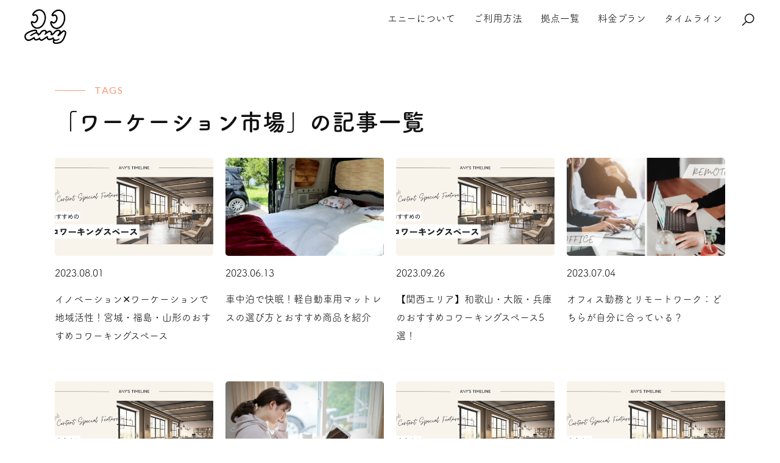

--- FILE ---
content_type: text/html; charset=UTF-8
request_url: https://anyanyany.fun/timeline_tag/%E3%83%AF%E3%83%BC%E3%82%B1%E3%83%BC%E3%82%B7%E3%83%A7%E3%83%B3%E5%B8%82%E5%A0%B4/
body_size: 69812
content:

<!doctype html>
<html lang="ja">
<head>

<!-- Google Tag Manager -->
<script>(function(w,d,s,l,i){w[l]=w[l]||[];w[l].push({'gtm.start':
new Date().getTime(),event:'gtm.js'});var f=d.getElementsByTagName(s)[0],
j=d.createElement(s),dl=l!='dataLayer'?'&l='+l:'';j.async=true;j.src=
'https://www.googletagmanager.com/gtm.js?id='+i+dl;f.parentNode.insertBefore(j,f);
})(window,document,'script','dataLayer','GTM-TFB88FV');</script>
<!-- End Google Tag Manager -->

<meta charset="utf-8">
<meta http-equiv="x-ua-compatible" content="ie=edge">
<meta name="viewport" content="width=device-width, initial-scale=1.0">
<meta name="format-detection" content="telephone=no">

<title>ワーケーション市場の記事一覧｜エニー｜あなたにぴったりのリモートワーク場所を見つけよう</title>

<meta name="description" content="エニーは〝働く場所をもっと自由に〟する新しいワークスタイルを提供するサービスです。あなたにあったリモートワークやワーケーションの拠点をご紹介します。エニーで自分の好きな場所で働いてみませんか？">
<link rel="icon" href="https://anyanyany.fun/wp/wp-content/themes/anycar/assets/images/favicon.ico" type="image/x-icon" />
<link rel="apple-touch-icon-precomposed" href="https://anyanyany.fun/wp/wp-content/themes/anycar/assets/images/apple-touch-icon.png" />
<meta property="og:type" content="website">
<meta property="og:title" content="エニー｜あなたにぴったりのリモートワーク場所を見つけよう">

<meta property="og:description" content="エニーは〝働く場所をもっと自由に〟する新しいワークスタイルを提供するサービスです。あなたにあったリモートワークやワーケーションの拠点をご紹介します。エニーで自分の好きな場所で働いてみませんか？">
<meta property="og:site_name" content="エニー｜あなたにぴったりのリモートワーク場所を見つけよう">
<meta name="twitter:card" content="summary">
<meta name="twitter:site" content="@any_pilot">
<meta name="twitter:creator" content="@any_pilot">
<meta name="twitter:title" content="エニー｜あなたにぴったりのリモートワーク場所を見つけよう">
<meta name="twitter:description" content="エニーは〝働く場所をもっと自由に〟する新しいワークスタイルを提供するサービスです。あなたにあったリモートワークやワーケーションの拠点をご紹介します。エニーで自分の好きな場所で働いてみませんか？">

<meta property="og:url" content="https://anyanyany.fun/">
<meta name="twitter:url" content="https://anyanyany.fun/">
<meta property="og:image" content="https://anyanyany.fun/wp/wp-content/themes/anycar/assets/images/ogp.png">
<meta name="twitter:image" content="https://anyanyany.fun/wp/wp-content/themes/anycar/assets/images/ogp.png">

<link rel="stylesheet" href="https://maxst.icons8.com/vue-static/landings/line-awesome/line-awesome/1.3.0/css/line-awesome.min.css">
<link rel="stylesheet" type="text/css" href="https://anyanyany.fun/wp/wp-content/themes/anycar/assets/css/slick.css"/>
<link rel="stylesheet" type="text/css" href="https://anyanyany.fun/wp/wp-content/themes/anycar/assets/css/editor.css"/>
<link rel="stylesheet" href="https://anyanyany.fun/wp/wp-content/themes/anycar/assets/css/style.css">


<script src="https://cdnjs.cloudflare.com/ajax/libs/jquery/2.2.4/jquery.min.js"></script>
<script type="text/javascript" src="https://code.jquery.com/jquery-migrate-1.2.1.min.js"></script>
<script src="https://anyanyany.fun/wp/wp-content/themes/anycar/assets/js/jquery.matchHeight-min.js"></script>
<script type="text/javascript" src="https://anyanyany.fun/wp/wp-content/themes/anycar/assets/js/slick.min.js"></script>
<script type="text/javascript" src="https://anyanyany.fun/wp/wp-content/themes/anycar/assets/js/main.js"></script>

<script src="https://kit.fontawesome.com/bebb0e6e00.js" crossorigin="anonymous"></script>

<script src="https://anyanyany.fun/wp/wp-content/themes/anycar/assets/js/script.js" defer></script>
<!-- Google Tag Manager -->

<!-- End Google Tag Manager -->
<script>
  (function(d) {
    var config = {
      kitId: 'ytv3vsx',
      scriptTimeout: 3000,
      async: true
    },
    h=d.documentElement,t=setTimeout(function(){h.className=h.className.replace(/\bwf-loading\b/g,"")+" wf-inactive";},config.scriptTimeout),tk=d.createElement("script"),f=false,s=d.getElementsByTagName("script")[0],a;h.className+=" wf-loading";tk.src='https://use.typekit.net/'+config.kitId+'.js';tk.async=true;tk.onload=tk.onreadystatechange=function(){a=this.readyState;if(f||a&&a!="complete"&&a!="loaded")return;f=true;clearTimeout(t);try{Typekit.load(config)}catch(e){}};s.parentNode.insertBefore(tk,s)
  })(document);
</script>

<meta name='robots' content='max-image-preview:large' />
<link rel='dns-prefetch' href='//s.w.org' />
<link rel="alternate" type="application/rss+xml" title="エニーカー &raquo; ワーケーション市場 タイムラインタグ のフィード" href="https://anyanyany.fun/timeline_tag/%e3%83%af%e3%83%bc%e3%82%b1%e3%83%bc%e3%82%b7%e3%83%a7%e3%83%b3%e5%b8%82%e5%a0%b4/feed/" />
		<script type="text/javascript">
			window._wpemojiSettings = {"baseUrl":"https:\/\/s.w.org\/images\/core\/emoji\/13.1.0\/72x72\/","ext":".png","svgUrl":"https:\/\/s.w.org\/images\/core\/emoji\/13.1.0\/svg\/","svgExt":".svg","source":{"concatemoji":"https:\/\/anyanyany.fun\/wp\/wp-includes\/js\/wp-emoji-release.min.js?ver=5.8.2"}};
			!function(e,a,t){var n,r,o,i=a.createElement("canvas"),p=i.getContext&&i.getContext("2d");function s(e,t){var a=String.fromCharCode;p.clearRect(0,0,i.width,i.height),p.fillText(a.apply(this,e),0,0);e=i.toDataURL();return p.clearRect(0,0,i.width,i.height),p.fillText(a.apply(this,t),0,0),e===i.toDataURL()}function c(e){var t=a.createElement("script");t.src=e,t.defer=t.type="text/javascript",a.getElementsByTagName("head")[0].appendChild(t)}for(o=Array("flag","emoji"),t.supports={everything:!0,everythingExceptFlag:!0},r=0;r<o.length;r++)t.supports[o[r]]=function(e){if(!p||!p.fillText)return!1;switch(p.textBaseline="top",p.font="600 32px Arial",e){case"flag":return s([127987,65039,8205,9895,65039],[127987,65039,8203,9895,65039])?!1:!s([55356,56826,55356,56819],[55356,56826,8203,55356,56819])&&!s([55356,57332,56128,56423,56128,56418,56128,56421,56128,56430,56128,56423,56128,56447],[55356,57332,8203,56128,56423,8203,56128,56418,8203,56128,56421,8203,56128,56430,8203,56128,56423,8203,56128,56447]);case"emoji":return!s([10084,65039,8205,55357,56613],[10084,65039,8203,55357,56613])}return!1}(o[r]),t.supports.everything=t.supports.everything&&t.supports[o[r]],"flag"!==o[r]&&(t.supports.everythingExceptFlag=t.supports.everythingExceptFlag&&t.supports[o[r]]);t.supports.everythingExceptFlag=t.supports.everythingExceptFlag&&!t.supports.flag,t.DOMReady=!1,t.readyCallback=function(){t.DOMReady=!0},t.supports.everything||(n=function(){t.readyCallback()},a.addEventListener?(a.addEventListener("DOMContentLoaded",n,!1),e.addEventListener("load",n,!1)):(e.attachEvent("onload",n),a.attachEvent("onreadystatechange",function(){"complete"===a.readyState&&t.readyCallback()})),(n=t.source||{}).concatemoji?c(n.concatemoji):n.wpemoji&&n.twemoji&&(c(n.twemoji),c(n.wpemoji)))}(window,document,window._wpemojiSettings);
		</script>
		<style type="text/css">
img.wp-smiley,
img.emoji {
	display: inline !important;
	border: none !important;
	box-shadow: none !important;
	height: 1em !important;
	width: 1em !important;
	margin: 0 .07em !important;
	vertical-align: -0.1em !important;
	background: none !important;
	padding: 0 !important;
}
</style>
	<link rel='stylesheet' id='wp-block-library-css'  href='https://anyanyany.fun/wp/wp-includes/css/dist/block-library/style.min.css?ver=5.8.2' type='text/css' media='all' />
<link rel="https://api.w.org/" href="https://anyanyany.fun/wp-json/" /><link rel="alternate" type="application/json" href="https://anyanyany.fun/wp-json/wp/v2/timeline_tag/171" /><link rel="EditURI" type="application/rsd+xml" title="RSD" href="https://anyanyany.fun/wp/xmlrpc.php?rsd" />
<link rel="wlwmanifest" type="application/wlwmanifest+xml" href="https://anyanyany.fun/wp/wp-includes/wlwmanifest.xml" /> 
<meta name="generator" content="WordPress 5.8.2" />
</head>
<body>
<!-- Google Tag Manager (noscript) -->
<noscript><iframe src="https://www.googletagmanager.com/ns.html?id=GTM-TFB88FV"
height="0" width="0" style="display:none;visibility:hidden"></iframe></noscript>
<!-- End Google Tag Manager (noscript) -->

<div id="container">

  <header id="header">
    <div class="pc-view">
            <div class="header header_sub">
              <h1><a href="https://anyanyany.fun"><img src="https://anyanyany.fun/wp/wp-content/themes/anycar/assets/images/any_logo.png" alt="anyロゴ"></a></h1>
        <nav class="pc_nav">
          <ul>
            <li><a href="https://anyanyany.fun/#about">エニーについて</a></li>
            <li><a href="https://anyanyany.fun/#howtouse">ご利用方法</a></li>
            <li><a href="https://anyanyany.fun/worcation-list/">拠点一覧</a></li>
            <li><a href="https://anyanyany.fun/#price">料金プラン</a></li>
            <li><a href="https://anyanyany.fun/timeline-list/">タイムライン</a></li>
            <!--<li><a href="https://www2.upr-cs.jp/pilotz/any/member/pclogins/" class="btn_gradient" target="_blank">ログイン</a></li>
            <li><a href="https://www2.upr-cs.jp/pilotz/any/register/olmembers/step_one" class="btn_gradient green" target="_blank">会員登録</a></li>-->
            <li class="menu_list">
              <a href="#"><i class="las la-search icon"></i></a>
              <div class="menu_contents">
                <div class="max1100">
                  <div class="flex">
                    <div class="flex-left"><p><i class="las la-tag icon"></i>TAGS</p></div>
                    <ul>
                      <li><a href="https://anyanyany.fun/worcation_tags/%e3%82%b5%e3%82%a6%e3%83%8a/"># #サウナ</a></li><li><a href="https://anyanyany.fun/worcation_tags/24%e6%99%82%e9%96%93%e5%88%a9%e7%94%a8%e5%8f%af%e8%83%bd/"># 24時間利用可能</a></li><li><a href="https://anyanyany.fun/worcation_tags/%e3%82%ad%e3%83%a3%e3%83%b3%e3%83%97%e5%a0%b4/"># キャンプ場</a></li><li><a href="https://anyanyany.fun/worcation_tags/%e3%82%b3%e3%83%af%e3%83%bc%e3%82%ad%e3%83%b3%e3%82%b0%e3%82%b9%e3%83%9a%e3%83%bc%e3%82%b9/"># コワーキングスペース</a></li><li><a href="https://anyanyany.fun/worcation_tags/%e3%82%b5%e3%82%a4%e3%83%90%e3%83%bc%e3%83%91%e3%83%b3%e3%82%af/"># サイバーパンク</a></li><li><a href="https://anyanyany.fun/worcation_tags/%e6%97%85%e9%a4%a8/"># 旅館</a></li><li><a href="https://anyanyany.fun/worcation_tags/%e6%b8%a9%e6%b3%89/"># 温泉</a></li><li><a href="https://anyanyany.fun/worcation_tags/%e8%87%aa%e7%84%b6/"># 自然</a></li><li><a href="https://anyanyany.fun/worcation_tags/%e9%83%bd%e5%bf%83%e3%81%8b%e3%82%8990%e5%88%86/"># 都心から90分</a></li><li><a href="https://anyanyany.fun/worcation_tags/%e9%87%8e%e8%89%af%e3%83%af%e3%83%bc%e3%82%b1%e3%83%bc%e3%82%b7%e3%83%a7%e3%83%b3/"># 野良ワーケーション</a></li><li><a href="https://anyanyany.fun/worcation_tags/%e9%a3%b2%e9%a3%9f%e5%ba%97/"># 飲食店</a></li><li><a href="https://anyanyany.fun/worcation_tags/%e9%a7%90%e8%bb%8a%e5%a0%b4/"># 駐車場</a></li>                    </ul>
                  </div>
                  <div class="flex">
                    <div class="flex-left"><p><i class="las la-map-marked icon"></i>AREA</p></div>
                    <ul class="area">
                      <li><a href="https://anyanyany.fun/lc_area/saitama/"># 埼玉県</a></li><li><a href="https://anyanyany.fun/lc_area/chiba/"># 千葉県</a></li><li><a href="https://anyanyany.fun/lc_area/tokyo/"># 東京都</a></li><li><a href="https://anyanyany.fun/lc_area/kanagawa/"># 神奈川県</a></li><li><a href="https://anyanyany.fun/lc_area/yamanashi/"># 山梨県</a></li><li><a href="https://anyanyany.fun/lc_area/nagano/"># 長野県</a></li><li><a href="https://anyanyany.fun/lc_area/shizuoka/"># 静岡県</a></li><li><a href="https://anyanyany.fun/lc_area/hyogo/"># 兵庫県</a></li>                    </ul>
                  </div>
                </div>
              </div>
            </li>
          </ul>
        </nav>
      </div>
    </div>

    <div class="sp-view">
      <div class="header_fixed">
        <div class="header header_sub">
          <h1><a href="index.html"><img src="https://anyanyany.fun/wp/wp-content/themes/anycar/assets/images/any_logo.png" alt="anyロゴ"></a></h1>
          <div class="right">
            <ul class="header_btn_block">
              <!--<li><a href="https://www2.upr-cs.jp/pilotz/any/sp/member/splogins/" class="btn_gradient" target="_blank">ログイン</a></li>
              <li><a href="https://www2.upr-cs.jp/pilotz/any/register/spolmembers/#step_one" class="btn_gradient green" target="_blank">会員登録</a></li>-->
              <li class="menu_list_sp">
                <a href="#"><i class="las la-search search-icon"></i></a>
                <div class="menu_contents menu_contents_sp">
                  <div class="max1100">
                    <div class="flex">
                      <div class="flex-left"><p><i class="las la-tag icon"></i>TAGS</p></div>
                      <ul>
                        <li><a href="https://anyanyany.fun/worcation_tags/%e3%82%b5%e3%82%a6%e3%83%8a/"># #サウナ</a></li><li><a href="https://anyanyany.fun/worcation_tags/24%e6%99%82%e9%96%93%e5%88%a9%e7%94%a8%e5%8f%af%e8%83%bd/"># 24時間利用可能</a></li><li><a href="https://anyanyany.fun/worcation_tags/%e3%82%ad%e3%83%a3%e3%83%b3%e3%83%97%e5%a0%b4/"># キャンプ場</a></li><li><a href="https://anyanyany.fun/worcation_tags/%e3%82%b3%e3%83%af%e3%83%bc%e3%82%ad%e3%83%b3%e3%82%b0%e3%82%b9%e3%83%9a%e3%83%bc%e3%82%b9/"># コワーキングスペース</a></li><li><a href="https://anyanyany.fun/worcation_tags/%e3%82%b5%e3%82%a4%e3%83%90%e3%83%bc%e3%83%91%e3%83%b3%e3%82%af/"># サイバーパンク</a></li><li><a href="https://anyanyany.fun/worcation_tags/%e6%97%85%e9%a4%a8/"># 旅館</a></li><li><a href="https://anyanyany.fun/worcation_tags/%e6%b8%a9%e6%b3%89/"># 温泉</a></li><li><a href="https://anyanyany.fun/worcation_tags/%e8%87%aa%e7%84%b6/"># 自然</a></li><li><a href="https://anyanyany.fun/worcation_tags/%e9%83%bd%e5%bf%83%e3%81%8b%e3%82%8990%e5%88%86/"># 都心から90分</a></li><li><a href="https://anyanyany.fun/worcation_tags/%e9%87%8e%e8%89%af%e3%83%af%e3%83%bc%e3%82%b1%e3%83%bc%e3%82%b7%e3%83%a7%e3%83%b3/"># 野良ワーケーション</a></li><li><a href="https://anyanyany.fun/worcation_tags/%e9%a3%b2%e9%a3%9f%e5%ba%97/"># 飲食店</a></li><li><a href="https://anyanyany.fun/worcation_tags/%e9%a7%90%e8%bb%8a%e5%a0%b4/"># 駐車場</a></li>                      </ul>
                    </div>
                    <div class="flex">
                      <div class="flex-left"><p><i class="las la-map-marked icon"></i>AREA</p></div>
                      <ul class="area">
                        <li><a href="https://anyanyany.fun/lc_area/saitama/"># 埼玉県</a></li><li><a href="https://anyanyany.fun/lc_area/chiba/"># 千葉県</a></li><li><a href="https://anyanyany.fun/lc_area/tokyo/"># 東京都</a></li><li><a href="https://anyanyany.fun/lc_area/kanagawa/"># 神奈川県</a></li><li><a href="https://anyanyany.fun/lc_area/yamanashi/"># 山梨県</a></li><li><a href="https://anyanyany.fun/lc_area/nagano/"># 長野県</a></li><li><a href="https://anyanyany.fun/lc_area/shizuoka/"># 静岡県</a></li><li><a href="https://anyanyany.fun/lc_area/hyogo/"># 兵庫県</a></li>                      </ul>
                    </div>
                  </div>
                </div>
              </li>
            </ul>
            <div class="hamburger">
              <span></span>
              <span></span>
              <span></span>
            </div>
          </div>
        </div>

        <nav class="sp_nav">
          <ul>
            <li><a href="https://anyanyany.fun/#about">エニーについて<svg class="icon" id="ROW_11" data-name="ROW 11" xmlns="http://www.w3.org/2000/svg" viewBox="0 0 24 42"><path id="ARROW_RIGHT" data-name="ARROW / RIGHT" class="cls-1" d="M1,5.3,16.8,21,.8,36.9h0A3.23,3.23,0,0,0,0,39a3,3,0,0,0,3,3,3.23,3.23,0,0,0,2.1-.8h0l18-18h0A2.79,2.79,0,0,0,24,21h0a3.6,3.6,0,0,0-.9-2.2h0L5.1.8h0A3.23,3.23,0,0,0,3,0,3,3,0,0,0,0,3,3.26,3.26,0,0,0,1,5.3Z"/></svg></a></li>
            <li><a href="https://anyanyany.fun/#howtouse">ご利用方法<svg class="icon" id="ROW_11" data-name="ROW 11" xmlns="http://www.w3.org/2000/svg" viewBox="0 0 24 42"><path id="ARROW_RIGHT" data-name="ARROW / RIGHT" class="cls-1" d="M1,5.3,16.8,21,.8,36.9h0A3.23,3.23,0,0,0,0,39a3,3,0,0,0,3,3,3.23,3.23,0,0,0,2.1-.8h0l18-18h0A2.79,2.79,0,0,0,24,21h0a3.6,3.6,0,0,0-.9-2.2h0L5.1.8h0A3.23,3.23,0,0,0,3,0,3,3,0,0,0,0,3,3.26,3.26,0,0,0,1,5.3Z"/></svg></a></li>
            <li><a href="https://anyanyany.fun/worcation-list/">拠点一覧<svg class="icon" id="ROW_11" data-name="ROW 11" xmlns="http://www.w3.org/2000/svg" viewBox="0 0 24 42"><path id="ARROW_RIGHT" data-name="ARROW / RIGHT" class="cls-1" d="M1,5.3,16.8,21,.8,36.9h0A3.23,3.23,0,0,0,0,39a3,3,0,0,0,3,3,3.23,3.23,0,0,0,2.1-.8h0l18-18h0A2.79,2.79,0,0,0,24,21h0a3.6,3.6,0,0,0-.9-2.2h0L5.1.8h0A3.23,3.23,0,0,0,3,0,3,3,0,0,0,0,3,3.26,3.26,0,0,0,1,5.3Z"/></svg></a></li>
            <li><a href="https://anyanyany.fun/station-list/">ステーション<svg class="icon" id="ROW_11" data-name="ROW 11" xmlns="http://www.w3.org/2000/svg" viewBox="0 0 24 42"><path id="ARROW_RIGHT" data-name="ARROW / RIGHT" class="cls-1" d="M1,5.3,16.8,21,.8,36.9h0A3.23,3.23,0,0,0,0,39a3,3,0,0,0,3,3,3.23,3.23,0,0,0,2.1-.8h0l18-18h0A2.79,2.79,0,0,0,24,21h0a3.6,3.6,0,0,0-.9-2.2h0L5.1.8h0A3.23,3.23,0,0,0,3,0,3,3,0,0,0,0,3,3.26,3.26,0,0,0,1,5.3Z"/></svg></a></li>
            <li><a href="https://anyanyany.fun/timeline-list/">タイムライン<svg class="icon" id="ROW_11" data-name="ROW 11" xmlns="http://www.w3.org/2000/svg" viewBox="0 0 24 42"><path id="ARROW_RIGHT" data-name="ARROW / RIGHT" class="cls-1" d="M1,5.3,16.8,21,.8,36.9h0A3.23,3.23,0,0,0,0,39a3,3,0,0,0,3,3,3.23,3.23,0,0,0,2.1-.8h0l18-18h0A2.79,2.79,0,0,0,24,21h0a3.6,3.6,0,0,0-.9-2.2h0L5.1.8h0A3.23,3.23,0,0,0,3,0,3,3,0,0,0,0,3,3.26,3.26,0,0,0,1,5.3Z"/></svg></a></li>
          </ul>
        </nav>
      </div>
    </div>
  </header>  
      <main>
      

<section class="station_wrapper max1100 sub_contents_wrapper">
      <div class="wrapper_title">
        <p class="section_title_en">TAGS</p>
        <h3 class="section_title">「ワーケーション市場」の記事一覧</h3>
      </div>

      <div class="timeline contents_wrapper no-bg">
        <div class="contents_block">



        <div class="article">
            <a href="https://anyanyany.fun/timeline/749/">
        <img src="https://anyanyany.fun/wp/wp-content/uploads/2023/06/imag_coworking_sam.png"></a>
            <p class="date">2023.08.01</p>
            <p><a href="https://anyanyany.fun/timeline/749/">イノベーション✕ワーケーションで地域活性！宮城・福島・山形のおすすめコワーキングスペース</a></p>
          </div>



        <div class="article">
            <a href="https://anyanyany.fun/timeline/690/">
        <img src="https://anyanyany.fun/wp/wp-content/uploads/2023/06/imag_sam4.webp"></a>
            <p class="date">2023.06.13</p>
            <p><a href="https://anyanyany.fun/timeline/690/">車中泊で快眠！軽自動車用マットレスの選び方とおすすめ商品を紹介</a></p>
          </div>



        <div class="article">
            <a href="https://anyanyany.fun/timeline/780/">
        <img src="https://anyanyany.fun/wp/wp-content/uploads/2023/06/imag_coworking_sam.png"></a>
            <p class="date">2023.09.26</p>
            <p><a href="https://anyanyany.fun/timeline/780/">【関西エリア】和歌山・大阪・兵庫のおすすめコワーキングスペース5選！</a></p>
          </div>



        <div class="article">
            <a href="https://anyanyany.fun/timeline/723/">
        <img src="https://anyanyany.fun/wp/wp-content/uploads/2023/06/image_sam8.webp"></a>
            <p class="date">2023.07.04</p>
            <p><a href="https://anyanyany.fun/timeline/723/">オフィス勤務とリモートワーク：どちらが自分に合っている？</a></p>
          </div>



        <div class="article">
            <a href="https://anyanyany.fun/timeline/732/">
        <img src="https://anyanyany.fun/wp/wp-content/uploads/2023/06/imag_coworking_sam.png"></a>
            <p class="date">2023.07.11</p>
            <p><a href="https://anyanyany.fun/timeline/732/">グルメも仕事も充実！十勝・帯広エリアのおすすめコワーキングスペース</a></p>
          </div>



        <div class="article">
            <a href="https://anyanyany.fun/timeline/741/">
        <img src="https://anyanyany.fun/wp/wp-content/uploads/2023/07/image_sam12.webp"></a>
            <p class="date">2023.07.18</p>
            <p><a href="https://anyanyany.fun/timeline/741/">気をつけたい！在宅勤務でのコミュニケーションのポイント</a></p>
          </div>



        <div class="article">
            <a href="https://anyanyany.fun/timeline/747/">
        <img src="https://anyanyany.fun/wp/wp-content/uploads/2023/06/imag_coworking_sam.png"></a>
            <p class="date">2023.07.27</p>
            <p><a href="https://anyanyany.fun/timeline/747/">【青森・秋田・岩手】働きながら観光も楽しみたい！ワーケーションに最適なおすすめのコワーキングスペース</a></p>
          </div>



        <div class="article">
            <a href="https://anyanyany.fun/timeline/794/">
        <img src="https://anyanyany.fun/wp/wp-content/uploads/2023/06/imag_coworking_sam.png"></a>
            <p class="date">2023.10.27</p>
            <p><a href="https://anyanyany.fun/timeline/794/">一石二鳥！働きながら観光も楽しめるおすすめのコワーキングスペース3選【富良野・美瑛・旭川エリア】</a></p>
          </div>


        <div class="article">
            <a href="https://anyanyany.fun/timeline/791/">
        <img src="https://anyanyany.fun/wp/wp-content/uploads/2023/06/imag_coworking_sam.png"></a>
            <p class="date">2023.10.19</p>
            <p><a href="https://anyanyany.fun/timeline/791/">集中力アップ間違いなし！？東海地方のおすすめコワーキングスペース</a></p>
          </div>


        <div class="article">
            <a href="https://anyanyany.fun/timeline/787/">
        <img src="https://anyanyany.fun/wp/wp-content/uploads/2023/06/imag_coworking_sam.png"></a>
            <p class="date">2023.10.11</p>
            <p><a href="https://anyanyany.fun/timeline/787/">ワーケーションも楽しめる！中国地方のおすすのコワーキングスペースを紹介</a></p>
          </div>


        <div class="article">
            <a href="https://anyanyany.fun/timeline/780/">
        <img src="https://anyanyany.fun/wp/wp-content/uploads/2023/06/imag_coworking_sam.png"></a>
            <p class="date">2023.09.26</p>
            <p><a href="https://anyanyany.fun/timeline/780/">【関西エリア】和歌山・大阪・兵庫のおすすめコワーキングスペース5選！</a></p>
          </div>


        <div class="article">
            <a href="https://anyanyany.fun/timeline/768/">
        <img src="https://anyanyany.fun/wp/wp-content/uploads/2023/06/imag_coworking_sam.png"></a>
            <p class="date">2023.09.07</p>
            <p><a href="https://anyanyany.fun/timeline/768/">北陸地方の魅力を満喫！おすすめ観光スポット＆コワーキングスペース</a></p>
          </div>


        <div class="article">
            <a href="https://anyanyany.fun/timeline/754/">
        <img src="https://anyanyany.fun/wp/wp-content/uploads/2023/06/imag-sam1.webp"></a>
            <p class="date">2023.08.08</p>
            <p><a href="https://anyanyany.fun/timeline/754/">コワーキングスペースで快適リモートワーク！コワーキングスペース利用時に気をつけたいこと</a></p>
          </div>


        <div class="article">
            <a href="https://anyanyany.fun/timeline/750/">
        <img src="https://anyanyany.fun/wp/wp-content/uploads/2023/08/image_sam14.webp"></a>
            <p class="date">2023.08.03</p>
            <p><a href="https://anyanyany.fun/timeline/750/">コワーキングスペース利用料を経費にする方法と正しい勘定科目</a></p>
          </div>


        <div class="article">
            <a href="https://anyanyany.fun/timeline/749/">
        <img src="https://anyanyany.fun/wp/wp-content/uploads/2023/06/imag_coworking_sam.png"></a>
            <p class="date">2023.08.01</p>
            <p><a href="https://anyanyany.fun/timeline/749/">イノベーション✕ワーケーションで地域活性！宮城・福島・山形のおすすめコワーキングスペース</a></p>
          </div>


        <div class="article">
            <a href="https://anyanyany.fun/timeline/747/">
        <img src="https://anyanyany.fun/wp/wp-content/uploads/2023/06/imag_coworking_sam.png"></a>
            <p class="date">2023.07.27</p>
            <p><a href="https://anyanyany.fun/timeline/747/">【青森・秋田・岩手】働きながら観光も楽しみたい！ワーケーションに最適なおすすめのコワーキングスペース</a></p>
          </div>


        <div class="article">
            <a href="https://anyanyany.fun/timeline/732/">
        <img src="https://anyanyany.fun/wp/wp-content/uploads/2023/06/imag_coworking_sam.png"></a>
            <p class="date">2023.07.11</p>
            <p><a href="https://anyanyany.fun/timeline/732/">グルメも仕事も充実！十勝・帯広エリアのおすすめコワーキングスペース</a></p>
          </div>


        <div class="article">
            <a href="https://anyanyany.fun/timeline/722/">
        <img src="https://anyanyany.fun/wp/wp-content/uploads/2023/06/imag_coworking_sam.png"></a>
            <p class="date">2023.06.29</p>
            <p><a href="https://anyanyany.fun/timeline/722/">快適空間で集中力アップ！北海道道央エリアでおすすめのコワーキングスペース</a></p>
          </div>


        <div class="article">
            <a href="https://anyanyany.fun/timeline/704/">
        <img src="https://anyanyany.fun/wp/wp-content/uploads/2023/06/imag_coworking_sam.png"></a>
            <p class="date">2023.06.27</p>
            <p><a href="https://anyanyany.fun/timeline/704/">交通アクセス良好！北海道函館エリアのおすすめコワーキングスペース</a></p>
          </div>



        <div class="article">
            <a href="https://anyanyany.fun/timeline/754/">
        <img src="https://anyanyany.fun/wp/wp-content/uploads/2023/06/imag-sam1.webp"></a>
            <p class="date">2023.08.08</p>
            <p><a href="https://anyanyany.fun/timeline/754/">コワーキングスペースで快適リモートワーク！コワーキングスペース利用時に気をつけたいこと</a></p>
          </div>


        <div class="article">
            <a href="https://anyanyany.fun/timeline/722/">
        <img src="https://anyanyany.fun/wp/wp-content/uploads/2023/06/imag_coworking_sam.png"></a>
            <p class="date">2023.06.29</p>
            <p><a href="https://anyanyany.fun/timeline/722/">快適空間で集中力アップ！北海道道央エリアでおすすめのコワーキングスペース</a></p>
          </div>


        <div class="article">
            <a href="https://anyanyany.fun/timeline/701/">
        <img src="https://anyanyany.fun/wp/wp-content/uploads/2023/06/imag_coworking_sam.png"></a>
            <p class="date">2023.06.22</p>
            <p><a href="https://anyanyany.fun/timeline/701/">リモートワーカー必見！関東・中部エリアのおすすめコワーキングスペースベスト5</a></p>
          </div>


        <div class="article">
            <a href="https://anyanyany.fun/timeline/686/">
        <img src="https://anyanyany.fun/wp/wp-content/uploads/2023/06/imag-sam1.webp"></a>
            <p class="date">2023.06.06</p>
            <p><a href="https://anyanyany.fun/timeline/686/">コワーキングスペースの選び方とリモートワークを楽しむ方法</a></p>
          </div>



        <div class="article">
            <a href="https://anyanyany.fun/timeline/786/">
        <img src="https://anyanyany.fun/wp/wp-content/uploads/2023/06/image_sam7.webp"></a>
            <p class="date">2023.10.05</p>
            <p><a href="https://anyanyany.fun/timeline/786/">【企業・自治体向け】地域との関係性を深めるサテライトオフィス型ワーケーション導入のメリット</a></p>
          </div>



        <div class="article">
            <a href="https://anyanyany.fun/timeline/775/">
        <img src="https://anyanyany.fun/wp/wp-content/uploads/2023/09/image-18.webp"></a>
            <p class="date">2023.09.22</p>
            <p><a href="https://anyanyany.fun/timeline/775/">リモートワークの新常識！サブスク ✕ 多拠点生活</a></p>
          </div>



        <div class="article">
            <a href="https://anyanyany.fun/timeline/772/">
        <img src="https://anyanyany.fun/wp/wp-content/uploads/2023/09/image-17.webp"></a>
            <p class="date">2023.09.14</p>
            <p><a href="https://anyanyany.fun/timeline/772/">デジタルノマドって何？世界規模で広がる新しい働き方</a></p>
          </div>



        <div class="article">
            <a href="https://anyanyany.fun/timeline/772/">
        <img src="https://anyanyany.fun/wp/wp-content/uploads/2023/09/image-17.webp"></a>
            <p class="date">2023.09.14</p>
            <p><a href="https://anyanyany.fun/timeline/772/">デジタルノマドって何？世界規模で広がる新しい働き方</a></p>
          </div>



        <div class="article">
            <a href="https://anyanyany.fun/timeline/737/">
        <img src="https://anyanyany.fun/wp/wp-content/uploads/2023/06/imag_sam6.webp"></a>
            <p class="date">2023.07.13</p>
            <p><a href="https://anyanyany.fun/timeline/737/">在宅ワークでストレスフリーな環境を作る方法：効果的な設備と工夫を紹介</a></p>
          </div>



        <div class="article">
            <a href="https://anyanyany.fun/timeline/796/">
        <img src="https://anyanyany.fun/wp/wp-content/uploads/2023/07/image_sam11.webp"></a>
            <p class="date">2023.11.08</p>
            <p><a href="https://anyanyany.fun/timeline/796/">四国で見つけたワーケーションの楽園！海と山で非日常を体験</a></p>
          </div>


        <div class="article">
            <a href="https://anyanyany.fun/timeline/795/">
        <img src="https://anyanyany.fun/wp/wp-content/uploads/2023/07/image_sam11.webp"></a>
            <p class="date">2023.10.31</p>
            <p><a href="https://anyanyany.fun/timeline/795/">仕事もリフレッシュも両方手に入れる！ワーケーションのメリットと成功の秘訣</a></p>
          </div>


        <div class="article">
            <a href="https://anyanyany.fun/timeline/794/">
        <img src="https://anyanyany.fun/wp/wp-content/uploads/2023/06/imag_coworking_sam.png"></a>
            <p class="date">2023.10.27</p>
            <p><a href="https://anyanyany.fun/timeline/794/">一石二鳥！働きながら観光も楽しめるおすすめのコワーキングスペース3選【富良野・美瑛・旭川エリア】</a></p>
          </div>


        <div class="article">
            <a href="https://anyanyany.fun/timeline/792/">
        <img src="https://anyanyany.fun/wp/wp-content/uploads/2023/10/image_22.webp"></a>
            <p class="date">2023.10.25</p>
            <p><a href="https://anyanyany.fun/timeline/792/">地域課題解決型ワーケーションの魅力とは？導入事例から学ぶポイント</a></p>
          </div>


        <div class="article">
            <a href="https://anyanyany.fun/timeline/791/">
        <img src="https://anyanyany.fun/wp/wp-content/uploads/2023/06/imag_coworking_sam.png"></a>
            <p class="date">2023.10.19</p>
            <p><a href="https://anyanyany.fun/timeline/791/">集中力アップ間違いなし！？東海地方のおすすめコワーキングスペース</a></p>
          </div>


        <div class="article">
            <a href="https://anyanyany.fun/timeline/790/">
        <img src="https://anyanyany.fun/wp/wp-content/uploads/2023/07/image_sam11.webp"></a>
            <p class="date">2023.10.17</p>
            <p><a href="https://anyanyany.fun/timeline/790/">中部地方で楽しむワーケーション！アクティブな休暇を過ごせるスポット5選</a></p>
          </div>


        <div class="article">
            <a href="https://anyanyany.fun/timeline/788/">
        <img src="https://anyanyany.fun/wp/wp-content/uploads/2023/10/image-21.webp"></a>
            <p class="date">2023.10.13</p>
            <p><a href="https://anyanyany.fun/timeline/788/">出張先で休暇！？ 新しい働き方「ブレジャー」とは？ワーケーションとの違い</a></p>
          </div>


        <div class="article">
            <a href="https://anyanyany.fun/timeline/787/">
        <img src="https://anyanyany.fun/wp/wp-content/uploads/2023/06/imag_coworking_sam.png"></a>
            <p class="date">2023.10.11</p>
            <p><a href="https://anyanyany.fun/timeline/787/">ワーケーションも楽しめる！中国地方のおすすのコワーキングスペースを紹介</a></p>
          </div>


        <div class="article">
            <a href="https://anyanyany.fun/timeline/786/">
        <img src="https://anyanyany.fun/wp/wp-content/uploads/2023/06/image_sam7.webp"></a>
            <p class="date">2023.10.05</p>
            <p><a href="https://anyanyany.fun/timeline/786/">【企業・自治体向け】地域との関係性を深めるサテライトオフィス型ワーケーション導入のメリット</a></p>
          </div>


        <div class="article">
            <a href="https://anyanyany.fun/timeline/783/">
        <img src="https://anyanyany.fun/wp/wp-content/uploads/2023/10/image-sam20.webp"></a>
            <p class="date">2023.10.03</p>
            <p><a href="https://anyanyany.fun/timeline/783/">失敗事例に学ぶ！ワーケーション成功のポイント</a></p>
          </div>


        <div class="article">
            <a href="https://anyanyany.fun/timeline/781/">
        <img src="https://anyanyany.fun/wp/wp-content/uploads/2023/09/image-19.webp"></a>
            <p class="date">2023.09.29</p>
            <p><a href="https://anyanyany.fun/timeline/781/">日本は遅れてる？海外と日本のワーケーション市場を比較</a></p>
          </div>


        <div class="article">
            <a href="https://anyanyany.fun/timeline/780/">
        <img src="https://anyanyany.fun/wp/wp-content/uploads/2023/06/imag_coworking_sam.png"></a>
            <p class="date">2023.09.26</p>
            <p><a href="https://anyanyany.fun/timeline/780/">【関西エリア】和歌山・大阪・兵庫のおすすめコワーキングスペース5選！</a></p>
          </div>



        <div class="article">
            <a href="https://anyanyany.fun/timeline/760/">
        <img src="https://anyanyany.fun/wp/wp-content/uploads/2023/08/image-sam16.webp"></a>
            <p class="date">2023.08.24</p>
            <p><a href="https://anyanyany.fun/timeline/760/">絶景足湯スポット厳選！癒やしの時間を楽しむ方法をご紹介</a></p>
          </div>


        <div class="article">
            <a href="https://anyanyany.fun/timeline/687/">
        <img src="https://anyanyany.fun/wp/wp-content/uploads/2023/06/imag-sam2-scaled.webp"></a>
            <p class="date">2023.06.08</p>
            <p><a href="https://anyanyany.fun/timeline/687/">ドライブの楽しみ倍増！北関東の道の駅おすすめランキングTOP5</a></p>
          </div>



        <div class="article">
            <a href="https://anyanyany.fun/timeline/788/">
        <img src="https://anyanyany.fun/wp/wp-content/uploads/2023/10/image-21.webp"></a>
            <p class="date">2023.10.13</p>
            <p><a href="https://anyanyany.fun/timeline/788/">出張先で休暇！？ 新しい働き方「ブレジャー」とは？ワーケーションとの違い</a></p>
          </div>



        <div class="article">
            <a href="https://anyanyany.fun/timeline/678/">
        <img src="https://anyanyany.fun/wp/wp-content/uploads/2023/02/rectangle_large_type_2_ad20a8358af46975a3bbf95fafa9fb8d.webp"></a>
            <p class="date">2022.09.07</p>
            <p><a href="https://anyanyany.fun/timeline/678/">ワーケーションとポモドーロテクニックの相性について</a></p>
          </div>



        <div class="article">
            <a href="https://anyanyany.fun/timeline/754/">
        <img src="https://anyanyany.fun/wp/wp-content/uploads/2023/06/imag-sam1.webp"></a>
            <p class="date">2023.08.08</p>
            <p><a href="https://anyanyany.fun/timeline/754/">コワーキングスペースで快適リモートワーク！コワーキングスペース利用時に気をつけたいこと</a></p>
          </div>



        <div class="article">
            <a href="https://anyanyany.fun/timeline/772/">
        <img src="https://anyanyany.fun/wp/wp-content/uploads/2023/09/image-17.webp"></a>
            <p class="date">2023.09.14</p>
            <p><a href="https://anyanyany.fun/timeline/772/">デジタルノマドって何？世界規模で広がる新しい働き方</a></p>
          </div>



        <div class="article">
            <a href="https://anyanyany.fun/timeline/796/">
        <img src="https://anyanyany.fun/wp/wp-content/uploads/2023/07/image_sam11.webp"></a>
            <p class="date">2023.11.08</p>
            <p><a href="https://anyanyany.fun/timeline/796/">四国で見つけたワーケーションの楽園！海と山で非日常を体験</a></p>
          </div>


        <div class="article">
            <a href="https://anyanyany.fun/timeline/795/">
        <img src="https://anyanyany.fun/wp/wp-content/uploads/2023/07/image_sam11.webp"></a>
            <p class="date">2023.10.31</p>
            <p><a href="https://anyanyany.fun/timeline/795/">仕事もリフレッシュも両方手に入れる！ワーケーションのメリットと成功の秘訣</a></p>
          </div>


        <div class="article">
            <a href="https://anyanyany.fun/timeline/794/">
        <img src="https://anyanyany.fun/wp/wp-content/uploads/2023/06/imag_coworking_sam.png"></a>
            <p class="date">2023.10.27</p>
            <p><a href="https://anyanyany.fun/timeline/794/">一石二鳥！働きながら観光も楽しめるおすすめのコワーキングスペース3選【富良野・美瑛・旭川エリア】</a></p>
          </div>


        <div class="article">
            <a href="https://anyanyany.fun/timeline/792/">
        <img src="https://anyanyany.fun/wp/wp-content/uploads/2023/10/image_22.webp"></a>
            <p class="date">2023.10.25</p>
            <p><a href="https://anyanyany.fun/timeline/792/">地域課題解決型ワーケーションの魅力とは？導入事例から学ぶポイント</a></p>
          </div>


        <div class="article">
            <a href="https://anyanyany.fun/timeline/791/">
        <img src="https://anyanyany.fun/wp/wp-content/uploads/2023/06/imag_coworking_sam.png"></a>
            <p class="date">2023.10.19</p>
            <p><a href="https://anyanyany.fun/timeline/791/">集中力アップ間違いなし！？東海地方のおすすめコワーキングスペース</a></p>
          </div>


        <div class="article">
            <a href="https://anyanyany.fun/timeline/790/">
        <img src="https://anyanyany.fun/wp/wp-content/uploads/2023/07/image_sam11.webp"></a>
            <p class="date">2023.10.17</p>
            <p><a href="https://anyanyany.fun/timeline/790/">中部地方で楽しむワーケーション！アクティブな休暇を過ごせるスポット5選</a></p>
          </div>


        <div class="article">
            <a href="https://anyanyany.fun/timeline/788/">
        <img src="https://anyanyany.fun/wp/wp-content/uploads/2023/10/image-21.webp"></a>
            <p class="date">2023.10.13</p>
            <p><a href="https://anyanyany.fun/timeline/788/">出張先で休暇！？ 新しい働き方「ブレジャー」とは？ワーケーションとの違い</a></p>
          </div>


        <div class="article">
            <a href="https://anyanyany.fun/timeline/787/">
        <img src="https://anyanyany.fun/wp/wp-content/uploads/2023/06/imag_coworking_sam.png"></a>
            <p class="date">2023.10.11</p>
            <p><a href="https://anyanyany.fun/timeline/787/">ワーケーションも楽しめる！中国地方のおすすのコワーキングスペースを紹介</a></p>
          </div>


        <div class="article">
            <a href="https://anyanyany.fun/timeline/786/">
        <img src="https://anyanyany.fun/wp/wp-content/uploads/2023/06/image_sam7.webp"></a>
            <p class="date">2023.10.05</p>
            <p><a href="https://anyanyany.fun/timeline/786/">【企業・自治体向け】地域との関係性を深めるサテライトオフィス型ワーケーション導入のメリット</a></p>
          </div>


        <div class="article">
            <a href="https://anyanyany.fun/timeline/783/">
        <img src="https://anyanyany.fun/wp/wp-content/uploads/2023/10/image-sam20.webp"></a>
            <p class="date">2023.10.03</p>
            <p><a href="https://anyanyany.fun/timeline/783/">失敗事例に学ぶ！ワーケーション成功のポイント</a></p>
          </div>


        <div class="article">
            <a href="https://anyanyany.fun/timeline/781/">
        <img src="https://anyanyany.fun/wp/wp-content/uploads/2023/09/image-19.webp"></a>
            <p class="date">2023.09.29</p>
            <p><a href="https://anyanyany.fun/timeline/781/">日本は遅れてる？海外と日本のワーケーション市場を比較</a></p>
          </div>


        <div class="article">
            <a href="https://anyanyany.fun/timeline/780/">
        <img src="https://anyanyany.fun/wp/wp-content/uploads/2023/06/imag_coworking_sam.png"></a>
            <p class="date">2023.09.26</p>
            <p><a href="https://anyanyany.fun/timeline/780/">【関西エリア】和歌山・大阪・兵庫のおすすめコワーキングスペース5選！</a></p>
          </div>



        <div class="article">
            <a href="https://anyanyany.fun/timeline/796/">
        <img src="https://anyanyany.fun/wp/wp-content/uploads/2023/07/image_sam11.webp"></a>
            <p class="date">2023.11.08</p>
            <p><a href="https://anyanyany.fun/timeline/796/">四国で見つけたワーケーションの楽園！海と山で非日常を体験</a></p>
          </div>


        <div class="article">
            <a href="https://anyanyany.fun/timeline/795/">
        <img src="https://anyanyany.fun/wp/wp-content/uploads/2023/07/image_sam11.webp"></a>
            <p class="date">2023.10.31</p>
            <p><a href="https://anyanyany.fun/timeline/795/">仕事もリフレッシュも両方手に入れる！ワーケーションのメリットと成功の秘訣</a></p>
          </div>


        <div class="article">
            <a href="https://anyanyany.fun/timeline/794/">
        <img src="https://anyanyany.fun/wp/wp-content/uploads/2023/06/imag_coworking_sam.png"></a>
            <p class="date">2023.10.27</p>
            <p><a href="https://anyanyany.fun/timeline/794/">一石二鳥！働きながら観光も楽しめるおすすめのコワーキングスペース3選【富良野・美瑛・旭川エリア】</a></p>
          </div>


        <div class="article">
            <a href="https://anyanyany.fun/timeline/792/">
        <img src="https://anyanyany.fun/wp/wp-content/uploads/2023/10/image_22.webp"></a>
            <p class="date">2023.10.25</p>
            <p><a href="https://anyanyany.fun/timeline/792/">地域課題解決型ワーケーションの魅力とは？導入事例から学ぶポイント</a></p>
          </div>


        <div class="article">
            <a href="https://anyanyany.fun/timeline/791/">
        <img src="https://anyanyany.fun/wp/wp-content/uploads/2023/06/imag_coworking_sam.png"></a>
            <p class="date">2023.10.19</p>
            <p><a href="https://anyanyany.fun/timeline/791/">集中力アップ間違いなし！？東海地方のおすすめコワーキングスペース</a></p>
          </div>


        <div class="article">
            <a href="https://anyanyany.fun/timeline/790/">
        <img src="https://anyanyany.fun/wp/wp-content/uploads/2023/07/image_sam11.webp"></a>
            <p class="date">2023.10.17</p>
            <p><a href="https://anyanyany.fun/timeline/790/">中部地方で楽しむワーケーション！アクティブな休暇を過ごせるスポット5選</a></p>
          </div>


        <div class="article">
            <a href="https://anyanyany.fun/timeline/788/">
        <img src="https://anyanyany.fun/wp/wp-content/uploads/2023/10/image-21.webp"></a>
            <p class="date">2023.10.13</p>
            <p><a href="https://anyanyany.fun/timeline/788/">出張先で休暇！？ 新しい働き方「ブレジャー」とは？ワーケーションとの違い</a></p>
          </div>


        <div class="article">
            <a href="https://anyanyany.fun/timeline/787/">
        <img src="https://anyanyany.fun/wp/wp-content/uploads/2023/06/imag_coworking_sam.png"></a>
            <p class="date">2023.10.11</p>
            <p><a href="https://anyanyany.fun/timeline/787/">ワーケーションも楽しめる！中国地方のおすすのコワーキングスペースを紹介</a></p>
          </div>


        <div class="article">
            <a href="https://anyanyany.fun/timeline/786/">
        <img src="https://anyanyany.fun/wp/wp-content/uploads/2023/06/image_sam7.webp"></a>
            <p class="date">2023.10.05</p>
            <p><a href="https://anyanyany.fun/timeline/786/">【企業・自治体向け】地域との関係性を深めるサテライトオフィス型ワーケーション導入のメリット</a></p>
          </div>


        <div class="article">
            <a href="https://anyanyany.fun/timeline/783/">
        <img src="https://anyanyany.fun/wp/wp-content/uploads/2023/10/image-sam20.webp"></a>
            <p class="date">2023.10.03</p>
            <p><a href="https://anyanyany.fun/timeline/783/">失敗事例に学ぶ！ワーケーション成功のポイント</a></p>
          </div>


        <div class="article">
            <a href="https://anyanyany.fun/timeline/781/">
        <img src="https://anyanyany.fun/wp/wp-content/uploads/2023/09/image-19.webp"></a>
            <p class="date">2023.09.29</p>
            <p><a href="https://anyanyany.fun/timeline/781/">日本は遅れてる？海外と日本のワーケーション市場を比較</a></p>
          </div>


        <div class="article">
            <a href="https://anyanyany.fun/timeline/775/">
        <img src="https://anyanyany.fun/wp/wp-content/uploads/2023/09/image-18.webp"></a>
            <p class="date">2023.09.22</p>
            <p><a href="https://anyanyany.fun/timeline/775/">リモートワークの新常識！サブスク ✕ 多拠点生活</a></p>
          </div>



        <div class="article">
            <a href="https://anyanyany.fun/timeline/781/">
        <img src="https://anyanyany.fun/wp/wp-content/uploads/2023/09/image-19.webp"></a>
            <p class="date">2023.09.29</p>
            <p><a href="https://anyanyany.fun/timeline/781/">日本は遅れてる？海外と日本のワーケーション市場を比較</a></p>
          </div>



        <div class="article">
            <a href="https://anyanyany.fun/timeline/736/">
        <img src="https://anyanyany.fun/wp/wp-content/uploads/2023/07/image_sam11.webp"></a>
            <p class="date">2023.07.20</p>
            <p><a href="https://anyanyany.fun/timeline/736/">働きながら地域活性化！ワーケーション補助金制度をエリア別にご紹介</a></p>
          </div>



        <div class="article">
            <a href="https://anyanyany.fun/timeline/701/">
        <img src="https://anyanyany.fun/wp/wp-content/uploads/2023/06/imag_coworking_sam.png"></a>
            <p class="date">2023.06.22</p>
            <p><a href="https://anyanyany.fun/timeline/701/">リモートワーカー必見！関東・中部エリアのおすすめコワーキングスペースベスト5</a></p>
          </div>



        <div class="article">
            <a href="https://anyanyany.fun/timeline/790/">
        <img src="https://anyanyany.fun/wp/wp-content/uploads/2023/07/image_sam11.webp"></a>
            <p class="date">2023.10.17</p>
            <p><a href="https://anyanyany.fun/timeline/790/">中部地方で楽しむワーケーション！アクティブな休暇を過ごせるスポット5選</a></p>
          </div>



        <div class="article">
            <a href="https://anyanyany.fun/timeline/737/">
        <img src="https://anyanyany.fun/wp/wp-content/uploads/2023/06/imag_sam6.webp"></a>
            <p class="date">2023.07.13</p>
            <p><a href="https://anyanyany.fun/timeline/737/">在宅ワークでストレスフリーな環境を作る方法：効果的な設備と工夫を紹介</a></p>
          </div>



        <div class="article">
            <a href="https://anyanyany.fun/timeline/698/">
        <img src="https://anyanyany.fun/wp/wp-content/uploads/2023/06/imag_sam6.webp"></a>
            <p class="date">2023.06.20</p>
            <p><a href="https://anyanyany.fun/timeline/698/">在宅ワーカー必見！快適なリモートワーク環境を整えるための5つのアイテム</a></p>
          </div>



        <div class="article">
            <a href="https://anyanyany.fun/timeline/788/">
        <img src="https://anyanyany.fun/wp/wp-content/uploads/2023/10/image-21.webp"></a>
            <p class="date">2023.10.13</p>
            <p><a href="https://anyanyany.fun/timeline/788/">出張先で休暇！？ 新しい働き方「ブレジャー」とは？ワーケーションとの違い</a></p>
          </div>


        <div class="article">
            <a href="https://anyanyany.fun/timeline/696/">
        <img src="https://anyanyany.fun/wp/wp-content/uploads/2023/06/imag_sam5.webp"></a>
            <p class="date">2023.06.15</p>
            <p><a href="https://anyanyany.fun/timeline/696/">在宅ワークとワーケーション | ライフスタイルに合わせた働き方を見つけよう</a></p>
          </div>



        <div class="article">
            <a href="https://anyanyany.fun/timeline/732/">
        <img src="https://anyanyany.fun/wp/wp-content/uploads/2023/06/imag_coworking_sam.png"></a>
            <p class="date">2023.07.11</p>
            <p><a href="https://anyanyany.fun/timeline/732/">グルメも仕事も充実！十勝・帯広エリアのおすすめコワーキングスペース</a></p>
          </div>


        <div class="article">
            <a href="https://anyanyany.fun/timeline/722/">
        <img src="https://anyanyany.fun/wp/wp-content/uploads/2023/06/imag_coworking_sam.png"></a>
            <p class="date">2023.06.29</p>
            <p><a href="https://anyanyany.fun/timeline/722/">快適空間で集中力アップ！北海道道央エリアでおすすめのコワーキングスペース</a></p>
          </div>



        <div class="article">
            <a href="https://anyanyany.fun/timeline/732/">
        <img src="https://anyanyany.fun/wp/wp-content/uploads/2023/06/imag_coworking_sam.png"></a>
            <p class="date">2023.07.11</p>
            <p><a href="https://anyanyany.fun/timeline/732/">グルメも仕事も充実！十勝・帯広エリアのおすすめコワーキングスペース</a></p>
          </div>



        <div class="article">
            <a href="https://anyanyany.fun/timeline/729/">
        <img src="https://anyanyany.fun/wp/wp-content/uploads/2023/07/image_sam9.png"></a>
            <p class="date">2023.07.06</p>
            <p><a href="https://anyanyany.fun/timeline/729/">合宿型ワーケーションの効果的な導入方法と成功のポイント</a></p>
          </div>



        <div class="article">
            <a href="https://anyanyany.fun/timeline/774/">
        <img src="https://anyanyany.fun/wp/wp-content/uploads/2023/07/image_sam11.webp"></a>
            <p class="date">2023.09.19</p>
            <p><a href="https://anyanyany.fun/timeline/774/">ワーケーションに対する従業員と経営層の意識の違い</a></p>
          </div>


        <div class="article">
            <a href="https://anyanyany.fun/timeline/771/">
        <img src="https://anyanyany.fun/wp/wp-content/uploads/2023/07/image_sam11.webp"></a>
            <p class="date">2023.09.12</p>
            <p><a href="https://anyanyany.fun/timeline/771/">ワーケーションで人生が変わる！？成功事例から学ぶワークライフバランスの極意</a></p>
          </div>


        <div class="article">
            <a href="https://anyanyany.fun/timeline/757/">
        <img src="https://anyanyany.fun/wp/wp-content/uploads/2023/06/imag_sam5.webp"></a>
            <p class="date">2023.08.17</p>
            <p><a href="https://anyanyany.fun/timeline/757/">在宅ワークが向いている業種の特徴</a></p>
          </div>


        <div class="article">
            <a href="https://anyanyany.fun/timeline/741/">
        <img src="https://anyanyany.fun/wp/wp-content/uploads/2023/07/image_sam12.webp"></a>
            <p class="date">2023.07.18</p>
            <p><a href="https://anyanyany.fun/timeline/741/">気をつけたい！在宅勤務でのコミュニケーションのポイント</a></p>
          </div>


        <div class="article">
            <a href="https://anyanyany.fun/timeline/737/">
        <img src="https://anyanyany.fun/wp/wp-content/uploads/2023/06/imag_sam6.webp"></a>
            <p class="date">2023.07.13</p>
            <p><a href="https://anyanyany.fun/timeline/737/">在宅ワークでストレスフリーな環境を作る方法：効果的な設備と工夫を紹介</a></p>
          </div>


        <div class="article">
            <a href="https://anyanyany.fun/timeline/723/">
        <img src="https://anyanyany.fun/wp/wp-content/uploads/2023/06/image_sam8.webp"></a>
            <p class="date">2023.07.04</p>
            <p><a href="https://anyanyany.fun/timeline/723/">オフィス勤務とリモートワーク：どちらが自分に合っている？</a></p>
          </div>


        <div class="article">
            <a href="https://anyanyany.fun/timeline/698/">
        <img src="https://anyanyany.fun/wp/wp-content/uploads/2023/06/imag_sam6.webp"></a>
            <p class="date">2023.06.20</p>
            <p><a href="https://anyanyany.fun/timeline/698/">在宅ワーカー必見！快適なリモートワーク環境を整えるための5つのアイテム</a></p>
          </div>


        <div class="article">
            <a href="https://anyanyany.fun/timeline/696/">
        <img src="https://anyanyany.fun/wp/wp-content/uploads/2023/06/imag_sam5.webp"></a>
            <p class="date">2023.06.15</p>
            <p><a href="https://anyanyany.fun/timeline/696/">在宅ワークとワーケーション | ライフスタイルに合わせた働き方を見つけよう</a></p>
          </div>



        <div class="article">
            <a href="https://anyanyany.fun/timeline/775/">
        <img src="https://anyanyany.fun/wp/wp-content/uploads/2023/09/image-18.webp"></a>
            <p class="date">2023.09.22</p>
            <p><a href="https://anyanyany.fun/timeline/775/">リモートワークの新常識！サブスク ✕ 多拠点生活</a></p>
          </div>


        <div class="article">
            <a href="https://anyanyany.fun/timeline/757/">
        <img src="https://anyanyany.fun/wp/wp-content/uploads/2023/06/imag_sam5.webp"></a>
            <p class="date">2023.08.17</p>
            <p><a href="https://anyanyany.fun/timeline/757/">在宅ワークが向いている業種の特徴</a></p>
          </div>


        <div class="article">
            <a href="https://anyanyany.fun/timeline/741/">
        <img src="https://anyanyany.fun/wp/wp-content/uploads/2023/07/image_sam12.webp"></a>
            <p class="date">2023.07.18</p>
            <p><a href="https://anyanyany.fun/timeline/741/">気をつけたい！在宅勤務でのコミュニケーションのポイント</a></p>
          </div>



        <div class="article">
            <a href="https://anyanyany.fun/timeline/749/">
        <img src="https://anyanyany.fun/wp/wp-content/uploads/2023/06/imag_coworking_sam.png"></a>
            <p class="date">2023.08.01</p>
            <p><a href="https://anyanyany.fun/timeline/749/">イノベーション✕ワーケーションで地域活性！宮城・福島・山形のおすすめコワーキングスペース</a></p>
          </div>



        <div class="article">
            <a href="https://anyanyany.fun/timeline/749/">
        <img src="https://anyanyany.fun/wp/wp-content/uploads/2023/06/imag_coworking_sam.png"></a>
            <p class="date">2023.08.01</p>
            <p><a href="https://anyanyany.fun/timeline/749/">イノベーション✕ワーケーションで地域活性！宮城・福島・山形のおすすめコワーキングスペース</a></p>
          </div>


        <div class="article">
            <a href="https://anyanyany.fun/timeline/736/">
        <img src="https://anyanyany.fun/wp/wp-content/uploads/2023/07/image_sam11.webp"></a>
            <p class="date">2023.07.20</p>
            <p><a href="https://anyanyany.fun/timeline/736/">働きながら地域活性化！ワーケーション補助金制度をエリア別にご紹介</a></p>
          </div>



        <div class="article">
            <a href="https://anyanyany.fun/timeline/769/">
        <img src="https://anyanyany.fun/wp/wp-content/uploads/2023/07/image_sam11.webp"></a>
            <p class="date">2023.09.05</p>
            <p><a href="https://anyanyany.fun/timeline/769/">ワーケーション普及に向けた取り組み事例と成功のポイント</a></p>
          </div>



        <div class="article">
            <a href="https://anyanyany.fun/timeline/792/">
        <img src="https://anyanyany.fun/wp/wp-content/uploads/2023/10/image_22.webp"></a>
            <p class="date">2023.10.25</p>
            <p><a href="https://anyanyany.fun/timeline/792/">地域課題解決型ワーケーションの魅力とは？導入事例から学ぶポイント</a></p>
          </div>



        <div class="article">
            <a href="https://anyanyany.fun/timeline/775/">
        <img src="https://anyanyany.fun/wp/wp-content/uploads/2023/09/image-18.webp"></a>
            <p class="date">2023.09.22</p>
            <p><a href="https://anyanyany.fun/timeline/775/">リモートワークの新常識！サブスク ✕ 多拠点生活</a></p>
          </div>



        <div class="article">
            <a href="https://anyanyany.fun/timeline/783/">
        <img src="https://anyanyany.fun/wp/wp-content/uploads/2023/10/image-sam20.webp"></a>
            <p class="date">2023.10.03</p>
            <p><a href="https://anyanyany.fun/timeline/783/">失敗事例に学ぶ！ワーケーション成功のポイント</a></p>
          </div>



        <div class="article">
            <a href="https://anyanyany.fun/timeline/729/">
        <img src="https://anyanyany.fun/wp/wp-content/uploads/2023/07/image_sam9.png"></a>
            <p class="date">2023.07.06</p>
            <p><a href="https://anyanyany.fun/timeline/729/">合宿型ワーケーションの効果的な導入方法と成功のポイント</a></p>
          </div>



        <div class="article">
            <a href="https://anyanyany.fun/timeline/732/">
        <img src="https://anyanyany.fun/wp/wp-content/uploads/2023/06/imag_coworking_sam.png"></a>
            <p class="date">2023.07.11</p>
            <p><a href="https://anyanyany.fun/timeline/732/">グルメも仕事も充実！十勝・帯広エリアのおすすめコワーキングスペース</a></p>
          </div>



        <div class="article">
            <a href="https://anyanyany.fun/timeline/723/">
        <img src="https://anyanyany.fun/wp/wp-content/uploads/2023/06/image_sam8.webp"></a>
            <p class="date">2023.07.04</p>
            <p><a href="https://anyanyany.fun/timeline/723/">オフィス勤務とリモートワーク：どちらが自分に合っている？</a></p>
          </div>



        <div class="article">
            <a href="https://anyanyany.fun/timeline/765/">
        <img src="https://anyanyany.fun/wp/wp-content/uploads/2023/07/image_sam11.webp"></a>
            <p class="date">2023.08.29</p>
            <p><a href="https://anyanyany.fun/timeline/765/">福利厚生型ワーケーションとは？導入のポイントとメリット</a></p>
          </div>



        <div class="article">
            <a href="https://anyanyany.fun/timeline/760/">
        <img src="https://anyanyany.fun/wp/wp-content/uploads/2023/08/image-sam16.webp"></a>
            <p class="date">2023.08.24</p>
            <p><a href="https://anyanyany.fun/timeline/760/">絶景足湯スポット厳選！癒やしの時間を楽しむ方法をご紹介</a></p>
          </div>


        <div class="article">
            <a href="https://anyanyany.fun/timeline/747/">
        <img src="https://anyanyany.fun/wp/wp-content/uploads/2023/06/imag_coworking_sam.png"></a>
            <p class="date">2023.07.27</p>
            <p><a href="https://anyanyany.fun/timeline/747/">【青森・秋田・岩手】働きながら観光も楽しみたい！ワーケーションに最適なおすすめのコワーキングスペース</a></p>
          </div>


        <div class="article">
            <a href="https://anyanyany.fun/timeline/732/">
        <img src="https://anyanyany.fun/wp/wp-content/uploads/2023/06/imag_coworking_sam.png"></a>
            <p class="date">2023.07.11</p>
            <p><a href="https://anyanyany.fun/timeline/732/">グルメも仕事も充実！十勝・帯広エリアのおすすめコワーキングスペース</a></p>
          </div>



        <div class="article">
            <a href="https://anyanyany.fun/timeline/737/">
        <img src="https://anyanyany.fun/wp/wp-content/uploads/2023/06/imag_sam6.webp"></a>
            <p class="date">2023.07.13</p>
            <p><a href="https://anyanyany.fun/timeline/737/">在宅ワークでストレスフリーな環境を作る方法：効果的な設備と工夫を紹介</a></p>
          </div>



        <div class="article">
            <a href="https://anyanyany.fun/timeline/760/">
        <img src="https://anyanyany.fun/wp/wp-content/uploads/2023/08/image-sam16.webp"></a>
            <p class="date">2023.08.24</p>
            <p><a href="https://anyanyany.fun/timeline/760/">絶景足湯スポット厳選！癒やしの時間を楽しむ方法をご紹介</a></p>
          </div>



        <div class="article">
            <a href="https://anyanyany.fun/timeline/690/">
        <img src="https://anyanyany.fun/wp/wp-content/uploads/2023/06/imag_sam4.webp"></a>
            <p class="date">2023.06.13</p>
            <p><a href="https://anyanyany.fun/timeline/690/">車中泊で快眠！軽自動車用マットレスの選び方とおすすめ商品を紹介</a></p>
          </div>



        <div class="article">
            <a href="https://anyanyany.fun/timeline/687/">
        <img src="https://anyanyany.fun/wp/wp-content/uploads/2023/06/imag-sam2-scaled.webp"></a>
            <p class="date">2023.06.08</p>
            <p><a href="https://anyanyany.fun/timeline/687/">ドライブの楽しみ倍増！北関東の道の駅おすすめランキングTOP5</a></p>
          </div>



        <div class="article">
            <a href="https://anyanyany.fun/timeline/701/">
        <img src="https://anyanyany.fun/wp/wp-content/uploads/2023/06/imag_coworking_sam.png"></a>
            <p class="date">2023.06.22</p>
            <p><a href="https://anyanyany.fun/timeline/701/">リモートワーカー必見！関東・中部エリアのおすすめコワーキングスペースベスト5</a></p>
          </div>


        </div>
      </div>
    </section>

    <section class="order contents_wrapper">
      <div class="max1100">
        <div>
          <!--<p>エニーカーの購入をご検討の方はこちら</p>
          <a href="#" class="btn_gradient">エニーカー販売サイト<svg class="icon" id="_2" data-name=" 2" xmlns="http://www.w3.org/2000/svg" viewBox="0 0 512 512"><path class="cls-1" d="M96,0V416H512V0ZM472,376H136V40H472Z"/><polygon class="cls-1" points="40 472 40 296 40 136 40 96 0 96 0 512 416 512 416 472 376 472 40 472"/></svg></a>-->
        </div>
      </div>
    </section>

    <section class="sns">
      <p>\  SNSにて活動の様子を報告しています  /</p>
      <div>
        <a href="https://twitter.com/any_pilot" target="_blank">
          <svg class="icon" id="Logo" xmlns="http://www.w3.org/2000/svg" viewBox="0 0 246.15 200.01"><g id="Logo-2" data-name="Logo"><path id="white_background" data-name="white background" class="cls-1" d="M222,51.29c.15,2.17.15,4.34.15,6.53,0,66.73-50.8,143.69-143.69,143.69v0A143,143,0,0,1,1,178.83a102.73,102.73,0,0,0,12,.73A101.41,101.41,0,0,0,75.74,157.9a50.56,50.56,0,0,1-47.18-35.07,50.34,50.34,0,0,0,22.8-.87,50.51,50.51,0,0,1-40.51-49.5v-.64a50.18,50.18,0,0,0,22.92,6.32A50.56,50.56,0,0,1,18.14,10.71,143.33,143.33,0,0,0,122.22,63.47a50.55,50.55,0,0,1,86.06-46.06A101.34,101.34,0,0,0,240.35,5.15a50.69,50.69,0,0,1-22.2,27.93,100.43,100.43,0,0,0,29-7.95A102.59,102.59,0,0,1,222,51.29Z" transform="translate(-1 -1.5)"/></g></svg>
          twitter
        </a>
        <a href="https://note.com/any_pilot" target="_blank">
          <svg class="icon" id="レイヤー_1" data-name="レイヤー 1" xmlns="http://www.w3.org/2000/svg" viewBox="0 0 477.9 118.3"><path id="Shape" class="cls-1" d="M277.6,31.3c21.7,0,38.1,15.9,38.1,36.8s-16.4,36.8-38.1,36.8S239.5,89,239.5,68.1,255.9,31.3,277.6,31.3Zm166.1.3c23.5,0,34.2,18.2,34.2,38.2,0,1.3,0,2.6-.1,3.9-.1.8-.5,1.3-1.2,1.3h-48c1.9,8.7,7.6,13.9,17.2,13.9,5.8,0,10.6-1.5,16.3-6.3a1.24,1.24,0,0,1,1.7-.1l.1.1,9.3,8.4a1.24,1.24,0,0,1,.2,1.9c-7,8-16.1,12.1-27.9,12.1-21.3,0-36.7-14.9-36.7-36.7C408.9,48.1,423.1,31.6,443.7,31.6ZM365.8,14.9a1.31,1.31,0,0,1,1.4,1.4V33h15.2a1.31,1.31,0,0,1,1.4,1.4V48.6a1.31,1.31,0,0,1-1.4,1.4H367.2V80.7c0,4.6,2.1,6.8,6.2,6.8a17.41,17.41,0,0,0,8.5-1.8c.9-.5,1.6-.2,1.6.8V99.8a2,2,0,0,1-.9,1.7c-3.7,2.3-8.5,3.6-14.9,3.6-10.9,0-18.7-3.9-20.2-16.4a41.21,41.21,0,0,1-.2-5.5V50h-7.1a1.31,1.31,0,0,1-1.4-1.4V34.3a1.31,1.31,0,0,1,1.4-1.4h7.1V16.2a1.31,1.31,0,0,1,1.4-1.4h17.1ZM190,31.3c12.7,0,20.9,7.1,23.2,19.1a45.88,45.88,0,0,1,.6,8.2V102a1.31,1.31,0,0,1-1.4,1.4H195.2a1.31,1.31,0,0,1-1.4-1.4V63.7c0-9.4-4.5-14.4-12.1-14.4s-12.4,4.9-12.4,14.4v38.2a1.31,1.31,0,0,1-1.4,1.4H150.7a1.31,1.31,0,0,1-1.4-1.4V34.3a1.31,1.31,0,0,1,1.4-1.4h17.2a1.31,1.31,0,0,1,1.4,1.4v8C176.1,33.4,183.8,31.3,190,31.3Zm87.6,17.2c-11.3,0-18.4,9.1-18.4,19.6s7.1,19.6,18.4,19.6S296,78.6,296,68.1,288.9,48.5,277.6,48.5Zm166.1-.9c-7.9,0-13.1,5.4-15.4,14.6l-.1.4h30.3C457.1,53.8,452.3,47.6,443.7,47.6Z"/><path class="note_icon" id="Shape-2" data-name="Shape" class="cls-2" d="M44.9,52H31a10.53,10.53,0,0,1-3-.3,6,6,0,0,1,0-11.4,7.8,7.8,0,0,1,3-.3h9V31a10.53,10.53,0,0,1,.3-3,6,6,0,0,1,11.4,0,7.8,7.8,0,0,1,.3,3V44.9a9.34,9.34,0,0,1-.2,2.4,6.39,6.39,0,0,1-4.5,4.5,9,9,0,0,1-2.4.2Zm44.8,51.2H14.9V37.4a3.1,3.1,0,0,1,.9-2.2L35.2,15.8a2.94,2.94,0,0,1,2.2-.9H89.7ZM3.6,26.3A11.46,11.46,0,0,0,.1,33.6,9.18,9.18,0,0,0,0,35.4v74.5a8.71,8.71,0,0,0,.1,1.9,7.53,7.53,0,0,0,6.4,6.4c.4,0,.9.1,1.9.1h88a8.71,8.71,0,0,0,1.9-.1,7.53,7.53,0,0,0,6.4-6.4c0-.4.1-.9.1-1.9V8.3a8.71,8.71,0,0,0-.1-1.9A7.53,7.53,0,0,0,98.3,0H35.4a9.18,9.18,0,0,0-1.8.1,12.55,12.55,0,0,0-7.3,3.5Z"/></svg>
        </a>
      </div>
    </section>
  </main>

  <footer id="footer">
    <ul>
      <li><a href="https://anyanyany.fun/wp/wp-content/themes/anycar/assets/pdf/tos.pdf" target="_blank">利用規約</a></li>
      <li><a href="https://pilotz.jp/policy/" target="_blank">プライバシーポリシー</a></li>
      <li><a href="https://pilotz.jp/" target="_blank">運営会社</a></li>
    </ul>
    <p>copyright (c) any all rights reserved.</p>
  </footer>

</div><!--/container-->
<script type='text/javascript' src='https://anyanyany.fun/wp/wp-includes/js/wp-embed.min.js?ver=5.8.2' id='wp-embed-js'></script>
</body>
</html>



--- FILE ---
content_type: text/css
request_url: https://anyanyany.fun/wp/wp-content/themes/anycar/assets/css/editor.css
body_size: 481
content:
.timeline-entry_wrapper .text-box h3 {
    font-size: 2.2rem;
    margin-bottom: 1.5rem;
    font-weight: bold;
}

.timeline-entry_wrapper .text-box ul {
    list-style: square inside;
    margin-bottom: 5rem;
}

.timeline-entry_wrapper .text-box ol {
    list-style: decimal inside;
    margin-bottom: 5rem;
}

.timeline-entry_wrapper .text-box li {
    font-size: 2.0rem;
}

.timeline-entry_wrapper .text-box strong,
.timeline-entry_wrapper .text-box b {
    font-weight: bold;
}

--- FILE ---
content_type: text/css
request_url: https://anyanyany.fun/wp/wp-content/themes/anycar/assets/css/style.css
body_size: 55896
content:
@charset "UTF-8";
@import url(https://fonts.googleapis.com/css2?family=Lato&display=swap);
@import url(https://fonts.googleapis.com/css2?family=Fredoka+One&display=swap);

.accordion_area,
.slide_dots,
.sp-view .header .right ul.header_btn_block li,
nav.sp_nav ul li,
ol,
ul {
    list-style: none
}

.header_sub,
.menu_contents .flex ul li,
body {
    background-color: #fff
}

a,
body {
    color: #111
}

a:hover,
ul.slider li.item a:hover,
ul.slider li.item img:hover {
    opacity: .8
}

a,
abbr,
acronym,
address,
applet,
article,
aside,
audio,
b,
blockquote,
body,
canvas,
caption,
cite,
code,
dd,
del,
details,
dfn,
div,
dl,
dt,
em,
embed,
fieldset,
figcaption,
figure,
footer,
form,
h1,
h2,
h3,
h4,
h5,
h6,
header,
hgroup,
html,
i,
iframe,
img,
ins,
kbd,
label,
legend,
li,
mark,
menu,
nav,
object,
ol,
output,
p,
pre,
q,
s,
samp,
section,
span,
strike,
strong,
sub,
summary,
sup,
table,
tbody,
td,
tfoot,
th,
thead,
time,
tr,
tt,
u,
ul,
var,
video {
    margin: 0;
    padding: 0;
    border: 0;
    font: inherit;
    vertical-align: baseline
}

.more_btn button,
body {
    font-family: fot-tsukuardgothic-std, sans-serif
}

article,
aside,
details,
figcaption,
figure,
footer,
header,
hgroup,
menu,
nav,
section {
    display: block
}

blockquote,
q {
    quotes: none
}

blockquote:after,
blockquote:before,
q:after,
q:before {
    content: '';
    content: none
}

table {
    border-collapse: collapse;
    border-spacing: 0
}

div {
    -webkit-box-sizing: border-box;
    box-sizing: border-box
}

input[type=submit],
input[type=button] {
    border-radius: 0;
    -webkit-appearance: button;
    -moz-appearance: button;
    appearance: button;
    border: none;
    -webkit-box-sizing: border-box;
    box-sizing: border-box;
    cursor: pointer
}

input[type=submit]::-webkit-search-decoration,
input[type=button]::-webkit-search-decoration {
    display: none
}

input[type=submit]::focus,
input[type=button]::focus {
    outline-offset: -2px
}

html {
    font-size: 62.5%
}

body {
    font-size: 1.6rem;
    font-weight: 400;
    line-height: 1.9;
    font-style: normal
}

@media (max-width:768px) {
    body {
        font-size: 1.4rem
    }
}

a {
    text-decoration: none;
    -webkit-transition: all .3s;
    transition: all .3s;
    cursor: pointer !important
}

a.underline {
    text-decoration: underline !important
}

img {
    max-width: 100%;
    vertical-align: bottom;
    height: auto
}

.clearfix:after {
    content: ".";
    display: block;
    clear: both;
    height: 0;
    font-size: 0;
    visibility: hidden
}

.clearfix {
    min-height: 1px
}

* html .clearfix {
    height: 1px
}

#container {
    overflow: hidden
}

.contents_wrapper {
    margin-bottom: 9rem !important;
    width: 100%
}

@media (max-width:768px) {
    .contents_wrapper {
        margin-bottom: 5.5rem !important
    }
}

.max1100 {
    max-width: 1140px;
    width: 100%;
    margin: 0 auto;
    padding: 0 2rem;
    -webkit-box-sizing: border-box;
    box-sizing: border-box
}

.menu_contents_sp,
.pc-view .header {
    left: 0;
    -webkit-box-sizing: border-box
}

.sub_contents_wrapper {
    width: 100%;
    margin-top: 14rem;
    margin-bottom: 13rem
}

.sp-view {
    display: none
}

@media (max-width:768px) {
    .max1100 {
        max-width: 100%
    }

    .sub_contents_wrapper {
        margin-top: 9.5rem
    }

    .pc-view {
        display: none
    }

    .sp-view {
        display: block
    }

    .menu_contents {
        overflow: scroll
    }
}

.pc-view .header {
    width: 100%;
    display: -webkit-box;
    display: -ms-flexbox;
    display: flex;
    -webkit-box-pack: justify;
    -ms-flex-pack: justify;
    justify-content: space-between;
    padding: 1.5rem 4rem;
    box-sizing: border-box;
    position: absolute;
    top: 0;
    z-index: 10
}

.pc_nav ul,
.sp-view .header {
    display: -ms-flexbox;
    -webkit-box-align: center
}

.pc-view .header h1 {
    width: 69px
}

.pc-view .header h1 img {
    width: 100%
}

.pc_nav ul {
    display: -webkit-box;
    display: flex;
    -ms-flex-align: center;
    align-items: center
}

.pc_nav ul li {
    margin-left: 3rem
}

.pc_nav ul li a {
    color: #fff
}

.pc_nav ul li .icon {
    font-size: 2.5rem;
    vertical-align: middle;
    color: #fff
}

.pc_nav a.btn_gradient {
    color: #fff;
    padding: 1.5rem 3rem;
    font-size: 1.6rem
}

.pc_nav a.btn_gradient li {
    margin-left: 0
}

.header_sub {
    position: fixed !important;
    top: 0 !important;
    width: 100%
}

.header_sub .pc_nav a {
    color: #111 !important
}

.header_sub .pc_nav a.btn_gradient {
    color: #fff !important
}

.header_sub .pc_nav .icon {
    color: #111
}

.sp-view .header {
    background-color: transparent;
    height: 65px;
    padding: 0 2rem 0 1.5rem;
    position: relative;
    display: -webkit-box;
    display: flex;
    -ms-flex-align: center;
    align-items: center;
    -webkit-box-pack: justify;
    -ms-flex-pack: justify;
    justify-content: space-between;
    width: 100%;
    z-index: 100
}

.sp-view .header.change_color,
.sp-view .header_sub {
    background-color: #fff !important
}

.sp-view .header h1 {
    width: 50px
}

.sp-view .header h1 img {
    width: 100%
}

.sp-view .header .right,
.sp-view .header .right ul.header_btn_block {
    display: -webkit-box;
    display: -ms-flexbox;
    display: flex;
    -webkit-box-align: center;
    -ms-flex-align: center;
    align-items: center
}

.sp-view .header .right ul.header_btn_block a.btn_gradient {
    padding: 1.5rem 2rem;
    font-size: 1.3rem;
    margin-right: 1rem
}

.sp-view .header_fixed {
    position: fixed;
    top: 0;
    left: 0;
    z-index: 1000;
    width: 100%
}

.menu_list>a {
    -webkit-transition: .3s;
    transition: .3s
}

.menu_contents {
    background: #efefef;
    display: none;
    position: absolute;
    top: 100%;
    left: 0;
    width: 100%;
    padding: 5rem 0
}

#footer ul,
.menu_contents .flex {
    display: -webkit-box;
    display: -ms-flexbox
}

.menu_contents .flex {
    display: flex;
    margin-bottom: 3rem
}

.menu_contents .flex .flex-left {
    width: 15%
}

.menu_contents .flex p {
    font-family: 'Fredoka One', cursive;
    font-size: 2.4rem;
    color: #000;
    border-bottom: 1px solid #fa9876;
    line-height: 1;
    margin-right: 36%;
    padding-bottom: .5rem
}

@media (max-width:768px) {
    .menu_contents .flex {
        display: block
    }

    .menu_contents .flex .flex-left {
        width: 100%
    }

    .menu_contents .flex p {
        display: inline-block;
        margin-bottom: 2rem
    }
}

.menu_contents .flex p .icon {
    margin-right: 1rem;
    color: #000
}

.menu_contents .flex ul {
    width: 85%;
    display: block;
    font-size: 1.4rem
}

@media (max-width:768px) {
    .menu_contents .flex ul {
        width: 100%
    }
}

.menu_contents .flex ul a {
    display: inline-block
}

.menu_contents .flex ul li {
    display: inline-block;
    border: 1px solid #dadada;
    border-radius: 6px;
    margin: 0 1rem 1rem 0;
    text-align: center
}

.menu_contents .flex ul li a {
    color: #111;
    display: block;
    padding: .3rem 1rem
}

.menu_contents .flex ul.area li {
    width: 100px
}

@media (max-width:768px) {
    .menu_contents .flex ul.area li {
        width: 80px
    }
}

.menu_contents_sp {
    position: absolute;
    top: 65px;
    -webkit-transform: translateY(-120%);
    transform: translateY(-120%);
    -webkit-transition: all .6s;
    transition: all .6s;
    width: 100%;
    height: 100vh;
    box-sizing: border-box;
    display: block
}

.menu_contents_sp.active {
    -webkit-transform: translateY(0);
    transform: translateY(0)
}

.search-icon {
    font-size: 2.4rem;
    margin-right: 1.5rem;
    margin-top: .5rem
}

.btn_gradient {
    display: block;
    border-radius: 50px;
    background: #ffa9ab;
    background: -webkit-gradient(linear, left top, right top, color-stop(42%, #ffa9ab), color-stop(53%, #ffaf9d), color-stop(92%, #fa997a));
    background: linear-gradient(90deg, #ffa9ab 42%, #ffaf9d 53%, #fa997a 92%);
    -webkit-box-shadow: 0 5px 10px rgba(0, 0, 0, .1);
    box-shadow: 0 5px 10px rgba(0, 0, 0, .1);
    padding: 2.5rem 2rem;
    color: #fff;
    -webkit-box-sizing: border-box;
    box-sizing: border-box;
    text-align: center;
    line-height: 1;
    font-size: 2rem;
    margin: 0 auto;
    font-weight: 700
}

.btn_gradient.green {
    background: #22c1c3;
    background: -webkit-gradient(linear, left top, right top, from(#22c1c3), color-stop(50%, #4dcd66), to(#b9d073));
    background: linear-gradient(90deg, #22c1c3 0, #4dcd66 50%, #b9d073 100%)
}

.more_btn {
    text-align: center;
    margin-top: 5rem
}

@media (max-width:768px) {
    .btn_gradient {
        font-size: 1.7rem;
        padding: 2rem
    }

    .more_btn {
        margin-top: 3rem
    }
}

.more_btn button {
    border: none;
    cursor: pointer;
    outline: 0;
    width: 280px;
    font-size: 2rem;
    line-height: 1;
    font-weight: 400
}

section.howto .contents,
section.plan .price_block {
    border-radius: 8px;
    text-align: center;
    -webkit-box-shadow: 0 0 5px rgba(0, 0, 0, .14)
}

#footer p,
p.section_title_en,
section.plan .price_block p.price {
    font-family: Lato, sans-serif
}

section.cover {
    background-image: url(../images/main_cover.jpg);
    background-size: cover;
    background-repeat: no-repeat;
    background-position: center center;
    height: 100vh;
    position: relative;
    margin-bottom: 9rem
}

@media (max-width:768px) {
    .more_btn button {
        width: 200px;
        font-size: 1.6rem
    }

    section.cover {
        background-image: url(../images/main_cover_sp.jpg);
        height: 560px;
        margin-bottom: 6rem;
        margin-top: 80px;
    }
}

section.cover div {
    width: 100%;
    position: absolute;
    top: 50%;
    left: 50%;
    -webkit-transform: translate(-50%, -50%);
    transform: translate(-50%, -50%);
    color: #fff;
    text-align: center;
}

@media (max-width:768px) {
    section.cover div {
        height: 66vh;
    }
}

section.cover div h2 {
    font-size: 6.6rem;
    line-height: 1;
    width: 100%;
    margin-bottom: 3rem
}

section.cover div img {
    max-width: 410px;
    width: 100%
}

@media (max-width:768px) {
    section.cover div h2 {
        font-size: 4.3rem;
        line-height: 1.45;
        margin-bottom: 2.5rem
    }

    section.cover div img {
        max-width: 270px
    }
}

.timeline a.btn_gradient,
section.station a.btn_gradient {
    max-width: 290px
}

section.cover img.banner {
    width: 280px;
    display: block;
    position: absolute;
    bottom: 2rem;
    right: 2rem
}

@media (max-width:768px) {
    section.cover img.banner {
        width: 225px;
        bottom: 1rem;
        right: 1rem
    }
}

.banner_fixed {
    position: fixed;
    bottom: 0;
    right: 0;
    padding: 0;
    width: 100%;
    z-index: 100
}

#footer {
    background: #ffa9ab;
    background: -webkit-gradient(linear, left top, right top, color-stop(44%, #ffa9ab), color-stop(57%, #ffaf9d), color-stop(92%, #f9a385));
    background: linear-gradient(90deg, #ffa9ab 44%, #ffaf9d 57%, #f9a385 92%);
    padding: 3rem 2rem 2rem;
    color: #fff
}

#footer ul {
    display: flex;
    -webkit-box-pack: center;
    -ms-flex-pack: center;
    justify-content: center;
    -webkit-box-align: center;
    -ms-flex-align: center;
    align-items: center;
    line-height: 1;
    margin-bottom: 3rem
}

#footer ul li {
    margin-right: 4rem
}

#footer ul li:last-child {
    margin-right: 0
}

#footer ul li a {
    color: #fff
}

#footer p {
    text-align: center;
    font-size: 1.3rem
}

@media (max-width:768px) {
    #footer {
        padding: 3rem 2rem 2.5rem
    }

    #footer ul li {
        margin-right: 2.5rem
    }

    #footer p {
        font-size: 1.2rem
    }
}

section.about {
    margin: 0 auto;
    position: relative;
    padding-top: 8rem;
}

section.about .img_block {
    width: 50%;
    padding-right: 2rem;
    float: left
}

@media (max-width:768px) {
    section.about {
        position: static;
        padding-top: 2rem;
    }

    section.about .img_block {
        width: 100%;
        padding-right: 0;
        float: none
    }
}

section.about .img_block img {
    width: 100%
}

section.about .textarea {
    width: 43.6363%;
    position: absolute;
    right: 0;
    top: 50%;
    -webkit-transform: translateY(-50%);
    transform: translateY(-50%)
}

@media (max-width:768px) {
    section.about .textarea {
        margin-bottom: 3rem;
    }
}

section.about .textarea h3 {
    margin-bottom: 3rem
}

@media (max-width:768px) {
    section.about .textarea {
        position: static;
        top: 0;
        right: 0;
        width: 100%;
        -webkit-transform: none;
        transform: none
    }

    section.about .textarea h3 {
        font-size: 2.8rem;
        line-height: 1.5;
        margin-bottom: 2.5rem
    }
}

section.about .textarea p:last-of-type {
    font-size: 1.8rem;
    line-height: 1.9
}

@media (max-width:768px) {
    section.about .textarea p:last-of-type {
        margin-bottom: 3rem;
        font-size: 1.5rem;
        line-height: 1.8
    }
}

p.section_title_en {
    color: #fa9876;
    line-height: 1 !important;
    display: -webkit-box;
    display: -ms-flexbox;
    display: flex;
    -webkit-box-align: center;
    -ms-flex-align: center;
    align-items: center;
    text-transform: uppercase;
    letter-spacing: .15rem;
    margin-bottom: 2.5rem;
    font-size: 1.6rem !important
}

p.section_title_en:before {
    border-top: 1px solid #fa9876;
    content: "";
    width: 5rem;
    margin-right: 1.5rem
}

@media (max-width:768px) {
    p.section_title_en {
        margin-bottom: 2rem;
        font-size: 1.4rem !important
    }

    p.section_title_en:before {
        width: 4rem;
        margin-right: .7rem
    }
}

h3.section_title {
    font-size: 3.8rem;
    line-height: 1;
    font-weight: 700;
    font-style: normal;
    margin-bottom: 4rem;
    display: -webkit-box;
    display: -ms-flexbox;
    display: flex;
    -webkit-box-align: center;
    -ms-flex-align: center;
    align-items: center
}

@media (max-width:768px) {
    h3.section_title {
        margin-bottom: 2.5rem;
        font-size: 3.1rem;
        display: block
    }
}

h3.section_title span {
    font-size: 1.6rem;
    line-height: 1;
    font-weight: 400;
    margin-left: 2rem
}

@media (max-width:768px) {
    h3.section_title span {
        display: block;
        margin-left: 0;
        margin-top: 2.5rem;
        font-size: 1.5rem;
        line-height: 1.5
    }
}

p.section_title_sub {
    font-size: 2rem;
    line-height: 1 !important;
    font-weight: 700;
    font-style: normal;
    margin-bottom: 2rem
}

@media (max-width:768px) {
    p.section_title_sub {
        margin-bottom: 1.5rem;
        font-size: 1.5rem
    }
}

section.howto {
    background-color: #f8f8f8;
    width: 100%
}

section.howto.contents_wrapper {
    margin-bottom: 0 !important
}

section.howto .max1100 {
    padding: 7rem 2rem
}

section.howto .flex {
    display: -webkit-box;
    display: -ms-flexbox;
    display: flex;
    -webkit-box-pack: justify;
    -ms-flex-pack: justify;
    justify-content: space-between;
    -webkit-box-align: center;
    -ms-flex-align: center;
    align-items: center
}

section.howto i.arrow {
    font-size: 4rem;
    color: #fa9876
}

@media (max-width:768px) {
    section.howto .max1100 {
        padding: 5rem 2rem 0
    }

    section.howto i.arrow {
        margin-left: 2rem
    }
}

section.howto .contents {
    background-color: #fff;
    box-shadow: 0 0 5px rgba(0, 0, 0, .14);
    width: 29.0909%;
    padding: 5rem 4rem
}

section.howto .contents .icon {
    fill: #fa9876;
    margin-bottom: 3rem
}

@media (max-width:768px) {
    section.howto .contents {
        width: 100%;
        padding: 3rem 2.5rem
    }

    section.howto .contents .icon {
        margin-bottom: 2rem
    }
}

section.howto .contents .icon_point {
    width: 44px
}

@media (max-width:768px) {
    section.howto .contents .icon_point {
        width: 31px
    }
}

section.howto .contents .icon_calender {
    width: 60px
}

@media (max-width:768px) {
    section.howto .contents .icon_calender {
        width: 44px
    }
}

section.howto .contents .icon_car {
    width: 82px
}

section.howto .contents p:first-of-type {
    font-size: 2.2rem;
    line-height: 1.5;
    font-weight: 700;
    margin-bottom: 4rem
}

section.howto .contents p:last-of-type {
    text-align: left
}

@media (max-width:768px) {
    section.howto .contents .icon_car {
        width: 60px
    }

    section.howto .contents p:first-of-type {
        font-size: 1.9rem;
        margin-bottom: 3.5rem
    }

    section.howto .slider_howto {
        width: 100%;
        padding-bottom: 5rem;
        margin: -1rem auto
    }

    section.howto .slider_howto .item {
        display: -webkit-box;
        display: -ms-flexbox;
        display: flex;
        -webkit-box-align: center;
        -ms-flex-align: center;
        align-items: center;
        padding: 1rem 0 1rem 2rem
    }

    section.howto .slider_howto .slick-list {
        padding: 0 30% 0 0 !important
    }
}

section.howto .howto-manual {
    max-width: 600px;
    padding: 0 2rem;
    margin: 0 auto 3rem;
}

section.plan {
    background-color: #f8f8f8
}

section.plan .max1100 {
    display: -webkit-box;
    display: -ms-flexbox;
    display: flex;
    padding: 7rem 2rem;
    -webkit-box-pack: justify;
    -ms-flex-pack: justify;
    justify-content: space-between;
    -webkit-box-align: center;
    -ms-flex-align: center;
    align-items: center
}

section.plan .textarea {
    width: 100%;
}

section.plan .textarea p {
    font-size: 1.8rem;
    line-height: 1.9
}

@media (max-width:768px) {
    section.plan .max1100 {
        padding: 5rem 2rem;
        display: block
    }

    section.plan .textarea {
        width: 100%
    }

    section.plan .textarea p:last-of-type {
        margin-bottom: 3rem
    }
}

section.plan .contents_block {
    width: 62.2727%;
    display: -webkit-box;
    display: -ms-flexbox;
    display: flex;
    -webkit-box-pack: justify;
    -ms-flex-pack: justify;
    justify-content: space-between;
    margin: 0 -1rem
}

@media (max-width:768px) {
    section.plan .contents_block {
        width: 100%;
        display: block;
        margin: 0 auto
    }
}

section.plan .price_block {
    background-color: #fff;
    width: 50%;
    margin: 0 1rem;
    -webkit-box-sizing: border-box;
    box-sizing: border-box;
    padding: 4rem 5rem;
    line-height: 1;
    box-shadow: 0 0 5px rgba(0, 0, 0, .14)
}

@media (max-width:768px) {
    section.plan .price_block {
        width: 100%;
        margin: 0 auto;
        padding: 2.5rem
    }

    section.plan .price_block:first-child {
        margin-bottom: 2rem
    }
}

section.plan .price_block p:first-child {
    font-size: 2rem;
    color: #fa9876;
    font-weight: 700;
    margin-bottom: 2.5rem
}

@media (max-width:768px) {
    section.plan .price_block p:first-child {
        margin-bottom: 2rem;
        font-size: 1.9rem
    }
}

section.plan .price_block p.price {
    font-size: 3.6rem;
    margin-bottom: 2rem
}

@media (max-width:768px) {
    section.plan .price_block p.price {
        margin-bottom: 1.5rem;
        font-size: 3.4rem
    }
}

section.plan .price_block p.price span:first-child {
    font-size: 2.8rem;
    font-family: fot-tsukuardgothic-std, sans-serif;
    font-weight: 700
}

@media (max-width:768px) {
    section.plan .price_block p.price span:first-child {
        font-size: 2.4rem
    }
}

section.plan .price_block p.price span:last-child {
    font-size: 1.8rem;
    font-family: fot-tsukuardgothic-std, sans-serif;
    font-weight: 700
}

section.messege {
    -webkit-box-sizing: border-box;
    box-sizing: border-box;
    margin: 0 auto
}

section.messege .img_block {
    width: 50%;
    padding-right: 2rem;
    float: left
}

@media (max-width:768px) {
    section.plan .price_block p.price span:last-child {
        font-size: 1.7rem
    }

    section.messege .img_block {
        width: 100%;
        padding-right: 0;
        float: none
    }
}

section.messege .img_block img {
    width: 100%
}

section.messege .textarea {
    width: 47.7272%;
    float: right
}

section.messege .textarea h3 {
    margin-bottom: 3rem;
    font-size: 3.2rem
}

@media (max-width:768px) {
    section.messege .textarea {
        float: none;
        width: 100%
    }

    section.messege .textarea h3 {
        font-size: 2.8rem;
        line-height: 1.5;
        margin-bottom: 2.5rem
    }
}

section.messege .textarea p:last-child {
    line-height: 1.7;
    font-size: 1.8rem
}

@media (max-width:768px) {
    section.messege .textarea p:last-child {
        margin-bottom: 4rem;
        font-size: 1.5rem;
        line-height: 1.8
    }
}

section.messege .textarea p:last-child span {
    display: block;
    text-align: right;
    margin-top: 3rem;
    line-height: 1
}

.timeline {
    background-color: #f8f8f8
}

.timeline.no-bg {
    background-color: #fff
}

.timeline .max1100 {
    padding: 9rem 2rem
}

@media (max-width:768px) {
    section.messege .textarea p:last-child span {
        margin-top: 2rem
    }

    .timeline .max1100 {
        padding: 5.5rem 2rem 6.5rem
    }
}

.timeline .max1100:first-of-type {
    padding-bottom: 3rem
}

.timeline .contents_block {
    display: -webkit-box;
    display: -ms-flexbox;
    display: flex;
    -webkit-box-pack: justify;
    -ms-flex-pack: justify;
    justify-content: space-between;
    margin: 0 -1rem 6rem;
    -ms-flex-wrap: wrap;
    flex-wrap: wrap
}

.timeline .contents_block:before {
    content: "";
    display: block;
    width: 25%;
    -webkit-box-ordinal-group: 2;
    -ms-flex-order: 1;
    order: 1
}

@media (max-width:768px) {
    .timeline .contents_block {
        margin: 0 -.65rem
    }

    .timeline .contents_block:before {
        width: 50%
    }
}

.timeline .contents_block:after {
    content: "";
    display: block;
    width: 25%
}

@media (max-width:768px) {
    .timeline .contents_block:after {
        width: 50%
    }
}

.timeline .article {
    width: 25%;
    padding: 0 1rem;
    -webkit-box-sizing: border-box;
    box-sizing: border-box
}

.read_block,
.tag_label,
nav.sp_nav,
section.sns a,
section.station_wrapper ul li.item {
    -webkit-box-sizing: border-box
}

@media (max-width:768px) {
    .timeline .article {
        width: 50%;
        padding: 0 .65rem;
        margin-bottom: 4rem
    }
}

.timeline .article img {
    width: 100%;
    max-height: 200px;
    border-radius: 5px;
    height: 12.6vw;
    -o-object-fit: cover;
    object-fit: cover;
    font-family: 'object-fit: cover;'
}

.timeline .article p.date {
    line-height: 1;
    margin-bottom: 2rem;
    margin-top: 2rem
}

@media (max-width:768px) {
    .timeline .article img {
        height: 30.6vw
    }

    .timeline .article p.date {
        margin-top: 1.5rem
    }

    .timeline a.btn_gradient {
        max-width: 270px
    }
}

.timeline .article .youtube {
    position: relative;
    width: 100%;
    padding-top: 56.25%;
    margin-bottom: 2rem
}

.timeline .article .youtube iframe {
    position: absolute;
    top: 0;
    right: 0;
    width: 100%;
    height: 100%
}

.timeline .article a {
    display: block
}

.timeline .article a.video-title {
    font-size: 1.8rem;
    font-weight: 700;
    line-height: 1.5
}

@media (max-width:768px) {
    .timeline h3.section_title {
        margin-bottom: 3.5rem
    }

    .timeline .article p:last-child {
        line-height: 1.7
    }
}

section.sub_contents_wrapper .article {
    margin-bottom: 6rem
}

@media (max-width:768px) {
    section.sub_contents_wrapper .article {
        margin-bottom: 3rem
    }
}

section.sns {
    text-align: center;
    margin-bottom: 7rem
}

@media (max-width:768px) {
    section.sns {
        margin-bottom: 4.5rem
    }
}

section.sns p {
    line-height: 1;
    margin-bottom: 4rem;
    font-size: 1.8rem
}

section.sns div {
    display: -webkit-box;
    display: -ms-flexbox;
    display: flex;
    -webkit-box-pack: center;
    -ms-flex-pack: center;
    justify-content: center;
    width: 100%
}

@media (max-width:768px) {
    section.sns p {
        margin-bottom: 2rem;
        font-size: 1.6rem
    }

    section.sns div {
        -webkit-box-orient: vertical;
        -webkit-box-direction: normal;
        -ms-flex-flow: column;
        flex-flow: column
    }
}

section.sns a {
    display: block;
    border: 1px solid #dadada;
    max-width: 320px;
    border-radius: 50px;
    padding: 2rem;
    box-sizing: border-box;
    width: 100%;
    margin: 0 1rem
}

section.sns a:first-child {
    font-family: Lato, sans-serif;
    font-size: 2.2rem;
    line-height: 1;
    display: -webkit-box;
    display: -ms-flexbox;
    display: flex;
    -webkit-box-pack: center;
    -ms-flex-pack: center;
    justify-content: center;
    -webkit-box-align: center;
    -ms-flex-align: center;
    align-items: center
}

section.station_wrapper ul li.item img,
ul.slider li.item img {
    -o-object-fit: cover;
    font-family: 'object-fit: cover;'
}

@media (max-width:768px) {
    section.sns a {
        margin: 0 auto;
        max-width: 260px;
        padding: 1.5rem
    }

    section.sns a:first-child {
        margin-bottom: 2.3rem;
        font-size: 1.6rem
    }
}

section.sns a:first-child .icon {
    fill: #1d9bf0;
    width: 33px;
    display: block;
    margin-right: 1rem
}

@media (max-width:768px) {
    section.sns a:first-child .icon {
        width: 26px
    }
}

section.sns a:last-child .icon {
    width: 115px;
    display: block;
    margin: 0 auto
}

section.sns a:last-child .icon .note_icon {
    fill: #41c9b4
}

.station_textarea {
    padding: 2.5rem 3rem 4rem
}

.station_textarea p.station_name {
    font-size: 2.4rem;
    line-height: 1;
    font-weight: 700;
    margin-bottom: 2.5rem
}

.station_textarea p.station_name a {
    color: #fa9876
}

@media (max-width:768px) {
    section.sns a:last-child .icon {
        width: 74px
    }

    section.station a.btn_gradient {
        margin-top: -2rem;
        max-width: 270px
    }

    .station_textarea {
        padding: 2rem 2rem 3rem
    }

    .station_textarea p.station_name {
        margin-bottom: 2rem;
        font-size: 2.2rem
    }

    .station_textarea p {
        font-size: 1.4rem;
        line-height: 1.75
    }
}

li.item .shadow {
    -webkit-box-shadow: 0 0 8px 4px rgba(0, 0, 0, .14);
    box-shadow: 0 0 8px 4px rgba(0, 0, 0, .14);
    border-radius: 15px
}

li.item .shadow img {
    border-radius: 15px 15px 0 0
}

.tag_label {
    padding: .5rem 1rem;
    display: inline-block;
    box-sizing: border-box;
    font-size: 1.4rem !important;
    line-height: 1 !important;
    color: #fff;
    border-radius: 3px;
    margin-bottom: 2rem;
    text-align: center
}

@media (max-width:768px) {
    .tag_label {
        margin-bottom: 1.5rem;
        font-size: 1.3rem !important
    }
}

.accordion_area {
    max-width: 840px;
    width: 100%;
    margin: 0 auto;
    text-align: left
}

.accordion_area li {
    border-top: 1px solid #dadada
}

.accordion_area li:last-child {
    border-bottom: 1px solid #dadada
}

.accordion_area .title {
    position: relative;
    cursor: pointer;
    font-size: 1.8rem;
    padding: 3.5rem 14rem 3.5rem 6rem;
    -webkit-transition: all .5s ease;
    transition: all .5s ease
}

.accordion_area .title:after,
.accordion_area .title:before {
    position: absolute;
    content: '';
    width: 20px;
    height: 1px;
    background-color: #fa9876;
    border-radius: 3px
}

.accordion_area .title:before {
    top: 50%;
    right: 6rem;
    -webkit-transform: rotate(0);
    transform: rotate(0)
}

@media (max-width:768px) {
    .accordion_area .title {
        padding: 2.5rem 6rem 2.5rem 0;
        text-indent: -3.5rem;
        margin-left: 3.5rem;
        font-size: 1.5rem
    }

    .accordion_area .title:after,
    .accordion_area .title:before {
        height: 2px
    }

    .accordion_area .title:before {
        right: .5rem
    }
}

.accordion_area .title:after {
    top: 50%;
    right: 6rem;
    -webkit-transform: rotate(90deg);
    transform: rotate(90deg)
}

.accordion_area .title.close:before {
    -webkit-transform: rotate(45deg);
    transform: rotate(45deg)
}

.accordion_area .title.close:after {
    -webkit-transform: rotate(-45deg);
    transform: rotate(-45deg)
}

.accordion_area .title span {
    font-weight: 700;
    margin-right: 1.5rem
}

.accordion_area .box {
    display: none;
    background: #fff;
    padding: 0 14rem 4rem 6rem
}

.accordion_area .box p {
    text-indent: -3.5rem;
    margin-left: 3.5rem
}

.accordion_area .box p span {
    font-size: 1.8rem;
    vertical-align: bottom;
    font-weight: 700;
    margin-right: 1.5rem
}

section.faq {
    text-align: center
}

section.faq .title_block {
    display: inline-block
}

section.order {
    background-image: url(../images/order_bg.jpg);
    background-size: cover;
    background-position: center center;
    height: 400px
}

@media (max-width:768px) {
    .accordion_area .title:after {
        right: .5rem
    }

    .accordion_area .box {
        padding: 0 5.5rem 2.5rem 0
    }

    .accordion_area .box p {
        text-indent: -3.5rem;
        margin-left: 3.5rem;
        line-height: 1.7
    }

    .accordion_area .box p span {
        vertical-align: baseline
    }

    section.faq {
        text-align: left
    }

    section.faq h3.section_title {
        margin-bottom: 3.5rem
    }

    section.order {
        background-image: url(../images/order_bg_sp.jpg);
        height: 220px;
        margin-bottom: 4.5rem !important
    }
}

section.order .max1100 {
    position: relative;
    height: 400px
}

section.order .max1100 div {
    position: absolute;
    top: 50%;
    -webkit-transform: translateY(-50%);
    transform: translateY(-50%);
    right: 2.5rem
}

section.order .max1100 div p {
    font-size: 2.2rem;
    line-height: 1;
    margin-bottom: 3rem;
    color: #fff;
    font-weight: 700;
    text-align: center
}

@media (max-width:768px) {
    section.order .max1100 {
        height: 220px
    }

    section.order .max1100 div {
        top: 50%;
        left: 50%;
        -webkit-transform: translate(-50%, -50%);
        transform: translate(-50%, -50%);
        width: 100%;
        padding: 0 2rem
    }

    section.order .max1100 div p {
        margin-bottom: 2rem;
        font-size: 1.7rem
    }
}

section.order .max1100 div a.btn_gradient {
    font-size: 1.8rem;
    max-width: 320px;
    display: -webkit-box;
    display: -ms-flexbox;
    display: flex;
    -webkit-box-align: center;
    -ms-flex-align: center;
    align-items: center;
    -webkit-box-pack: center;
    -ms-flex-pack: center;
    justify-content: center
}

section.order .max1100 div a.btn_gradient .icon {
    width: 17px;
    margin-left: 1rem;
    fill: #fff
}

ul.slider {
    margin-bottom: 5rem;
    margin-top: -1rem
}

@media (max-width:768px) {
    section.order .max1100 div a.btn_gradient {
        max-width: 270px
    }

    section.order .max1100 div a.btn_gradient .icon {
        width: 16px
    }

    ul.slider {
        width: 100%
    }
}

ul.slider li.item {
    width: 30%;
    margin: 0 1.5rem;
    padding: 2rem 0
}

ul.slider li.item a {
    -webkit-transition: all .3s;
    transition: all .3s
}

ul.slider li.item img {
    -webkit-transition: all .3s linear;
    transition: all .3s linear;
    margin: 0;
    width: 100%;
    height: 16vw;
    object-fit: cover
}

@media (max-width:768px) {
    ul.slider li.item img {
        height: 47vw
    }

    .slider .slick-list {
        padding: 0 25% 0 0 !important
    }

    .slider li.item {
        margin: 0 .5rem 0 2rem !important
    }
}

.slick-next {
    right: 0 !important
}

.slick-prev {
    left: 0 !important
}

.slick-arrow {
    z-index: 2 !important;
    position: absolute;
    top: 50%;
    -webkit-transform: translateY(-50%);
    transform: translateY(-50%)
}

.slick-arrow:before {
    content: "" !important
}

.slide_arrow {
    width: 48px
}

.next_arrow {
    right: 11%
}

.prev_arrow {
    left: 11%
}

section.station_wrapper {
    margin-bottom: 8rem
}

@media (max-width:768px) {
    section.station_wrapper {
        margin-bottom: 5rem
    }

    section.station_wrapper h3.section_title {
        margin-bottom: 4rem
    }
}

section.station_wrapper ul {
    display: -webkit-box;
    display: -ms-flexbox;
    display: flex;
    -webkit-box-pack: justify;
    -ms-flex-pack: justify;
    justify-content: space-between;
    -ms-flex-wrap: wrap;
    flex-wrap: wrap;
    margin: 0 -3rem
}

section.station_wrapper ul:before {
    content: "";
    display: block;
    width: calc(100% / 3);
    -webkit-box-ordinal-group: 2;
    -ms-flex-order: 1;
    order: 1
}

@media (max-width:768px) {
    section.station_wrapper ul {
        margin: 0 -.5rem
    }

    section.station_wrapper ul:before {
        width: 50%
    }
}

section.station_wrapper ul:after {
    content: "";
    display: block;
    width: calc(100% / 3)
}

@media (max-width:768px) {
    section.station_wrapper ul:after {
        width: 50%
    }
}

section.station_wrapper ul li.item {
    width: calc(100% / 3);
    padding: 0 3rem;
    box-sizing: border-box;
    margin-bottom: 6rem
}

@media (max-width:768px) {
    section.station_wrapper ul li.item {
        width: 50%;
        padding: 0 .5rem;
        margin-bottom: 2.5rem
    }

    section.station_wrapper ul li.item .station_textarea {
        padding: 1.5rem 1.5rem 2rem
    }

    section.station_wrapper ul li.item .station_textarea p.station_name {
        margin-bottom: 1.5rem;
        font-size: 1.7rem;
        line-height: 1.4
    }
}

section.station_wrapper ul li.item img {
    width: 100%;
    height: 16vw;
    max-height: 240px;
    object-fit: cover
}

@media (max-width:768px) {
    section.station_wrapper ul li.item img {
        height: 30.6vw
    }

    section.station_det_wrapper {
        margin-bottom: 5rem !important
    }
}

section.station_det_wrapper h3 {
    color: #fa9876;
    font-size: 3.8rem;
    line-height: 1;
    margin-bottom: 2rem;
    font-weight: 700
}

@media (max-width:768px) {
    section.station_det_wrapper h3 {
        font-size: 2.8rem;
        line-height: 1.3
    }
}

section.station_det_wrapper p.address {
    font-size: 1.8rem;
    margin-bottom: 2rem;
    line-height: 1;
    display: -webkit-box;
    display: -ms-flexbox;
    display: flex;
    -webkit-box-align: center;
    -ms-flex-align: center;
    align-items: center
}

section.station_det_wrapper p.address span {
    margin-left: 1.5rem;
    width: auto;
    margin-bottom: 0
}

@media (max-width:768px) {
    section.station_det_wrapper p.address {
        font-size: 1.5rem;
        display: block
    }

    section.station_det_wrapper p.address span {
        display: inline-block;
        margin-left: 0;
        margin-top: 1rem;
    }

    section.station_det_wrapper .tags {
        display: -webkit-box;
        display: -ms-flexbox;
        display: flex;
        margin-bottom: 2rem;
    }
}

section.station_det_wrapper .tags p,
section.timeline-entry_wrapper .tags p {
    font-family: 'Fredoka One', cursive;
    display: inline-block;
    margin-right: 1rem;
    line-height: 1;
    margin-bottom: 2rem;
}

@media (max-width:768px) {

    section.station_det_wrapper .tags p,
    section.timeline-entry_wrapper .tags p {
        margin-right: .5rem
    }
}

section.station_det_wrapper .tags ul,
section.timeline-entry_wrapper .tags ul {
    line-height: 1;
    display: inline-block
}

section.station_det_wrapper .tags ul li,
section.timeline-entry_wrapper .tags ul li {
    display: inline-block;
    border-radius: 6px;
    border: 1px solid #dadada;
    margin-right: 1rem;
    margin-bottom: 2.5rem;
}

@media (max-width:768px) {

    section.station_det_wrapper .tags ul li,
    section.timeline-entry_wrapper .tags ul li {
        margin: 0 .5rem 1rem 0
    }
}

section.station_det_wrapper .tags ul li a,
section.timeline-entry_wrapper .tags ul li a {
    display: block;
    padding: .5rem 1rem
}

section.station_det_wrapper .flex {
    display: -webkit-box;
    display: -ms-flexbox;
    display: flex;
    -webkit-box-pack: justify;
    -ms-flex-pack: justify;
    justify-content: space-between;
    margin-bottom: 7rem
}

section.station_det_wrapper .flex ul.slider_sub {
    width: 50%
}

section.station_det_wrapper .flex ul.slider_sub li.item {
    width: 100%
}

section.station_det_wrapper .flex ul.slider_sub li.item img {
    width: 100%;
    border-radius: 10px;
    height: 27vw;
    max-height: 400px;
    -o-object-fit: cover;
    object-fit: cover;
    font-family: 'object-fit: cover;'
}

@media (max-width:768px) {
    section.station_det_wrapper .flex {
        display: block;
        margin-bottom: 3rem
    }

    section.station_det_wrapper .flex ul.slider_sub {
        width: 100%;
        margin-bottom: 5rem
    }

    section.station_det_wrapper .flex ul.slider_sub li.item img {
        height: 63vw
    }
}

section.station_det_wrapper .flex button {
    margin: 0;
    padding: 0;
    background: 0 0;
    border: none;
    border-radius: 0;
    outline: 0;
    -webkit-appearance: none;
    -moz-appearance: none;
    appearance: none
}

section.station_det_wrapper .flex .textarea {
    padding-left: 4rem
}

@media (max-width:768px) {
    section.station_det_wrapper .flex .textarea {
        padding-left: 0
    }

    section.station_det_wrapper .flex .textarea p {
        font-size: 1.5rem;
        line-height: 1.8
    }
}

section.station_det_wrapper .flex .textarea p.title {
    font-size: 2.8rem;
    line-height: 1.65;
    font-weight: 700
}

section.station_det_wrapper .flex .textarea ul {
    background-color: #faf9f5;
    border-radius: 5px;
    padding: 3rem 3.5rem;
    margin-top: 3rem
}

@media (max-width:768px) {
    section.station_det_wrapper .flex .textarea p.title {
        font-size: 2.2rem;
        margin-bottom: 2rem
    }

    section.station_det_wrapper .flex .textarea ul {
        padding: 3rem 1.5rem
    }

    section.station_det_wrapper .flex .textarea ul li {
        padding: 0;
        margin-bottom: 1rem;
        font-size: 1.5rem;
        text-indent: -2.8rem;
        margin-left: 2.8rem
    }

    section.station_det_wrapper .flex .textarea ul li:last-child {
        margin-bottom: 0
    }
}

section.station_det_wrapper .flex .textarea ul li .icon {
    fill: #fa9876;
    width: 18px;
    margin-right: 1rem
}

section.station_det_wrapper a.btn_gradient {
    max-width: 330px;
    margin-bottom: 7.5rem
}

section.station_det_wrapper a.btn_gradient:last-of-type {
    margin-bottom: 0
}

section.station_det_wrapper .freespace {
    text-align: center;
    width: 100%;
    padding: 2rem;
    margin-bottom: 7rem;
    border-radius: 10px
}

@media (max-width:768px) {
    section.station_det_wrapper .freespace {
        margin-bottom: 5rem
    }
}

section.station_det_wrapper .address_wrapper .block {
    width: 100%;
    margin-bottom: 7rem
}

@media (max-width:768px) {
    section.station_det_wrapper .address_wrapper .block {
        margin-bottom: 4.5rem
    }
}

section.station_det_wrapper .address_wrapper .block:last-of-type {
    margin-bottom: 9rem
}

@media (max-width:768px) {
    section.station_det_wrapper .address_wrapper .block:last-of-type {
        margin-bottom: 0
    }
}

section.station_det_wrapper .address_wrapper p {
    line-height: 1;
    margin-bottom: 4rem
}

section.station_det_wrapper .address_wrapper p.heading {
    font-size: 2.6rem;
    font-weight: 700;
    padding: 1rem 1.5rem;
    border-left: 3px solid #fa9876;
    margin-bottom: 3rem
}

@media (max-width:768px) {
    section.station_det_wrapper .address_wrapper p {
        margin-bottom: 3rem
    }

    section.station_det_wrapper .address_wrapper p.heading {
        margin-bottom: 1.5rem;
        padding: .5rem 1.5rem;
        font-size: 1.8rem
    }
}

section.station_det_wrapper .address_wrapper .gmap {
    height: 0;
    overflow: hidden;
    padding-bottom: 33.6363%;
    position: relative;
    border-radius: 10px
}

section.station_det_wrapper .address_wrapper .gmap iframe {
    position: absolute;
    left: 0;
    top: 0;
    height: 100%;
    width: 100%
}

section.station_det_wrapper .address_wrapper ul li {
    line-height: 1;
    margin-bottom: 1.5rem
}

@media (max-width:768px) {
    section.station_det_wrapper .address_wrapper .gmap {
        padding-bottom: 55.2238%
    }

    section.station_det_wrapper .address_wrapper ul li {
        font-size: 1.5rem;
        line-height: 1.7;
        margin-bottom: 1rem
    }
}

section.station_det_wrapper .address_wrapper ul li:last-child {
    margin-bottom: 0
}

section.station_det_wrapper .address_wrapper ul a {
    color: #fa9876;
    text-decoration: none
}

.slide_dots {
    position: absolute;
    display: block;
    width: 100%;
    padding: 0;
    margin: 0;
    text-align: center
}

.slide_dots li {
    position: relative;
    display: inline-block;
    width: 20px;
    height: 20px;
    margin: 0;
    padding: 0;
    cursor: pointer
}

.slide_dots li button {
    font-size: 0;
    line-height: 0;
    display: block;
    width: 20px;
    height: 20px;
    padding: 5px;
    cursor: pointer;
    color: transparent;
    border: 0;
    outline: 0;
    background: 0 0
}

.slide_dots li button:focus,
.slide_dots li button:hover {
    outline: 0
}

.slide_dots li button:focus:before,
.slide_dots li button:hover:before {
    opacity: 1;
    color: #fa9e7e
}

.slide_dots li button:before {
    font-family: slick;
    font-size: 45px;
    line-height: 20px;
    position: absolute;
    top: 0;
    left: 0;
    width: 20px;
    height: 20px;
    content: '•';
    text-align: center;
    opacity: .25;
    color: #000;
    -webkit-font-smoothing: antialiased;
    -moz-osx-font-smoothing: grayscale
}

.slide_dots li.slick-active button:before {
    opacity: 1;
    color: #fa9e7e
}

.read_block {
    margin-bottom: 5rem;
    padding: 0 2rem;
    box-sizing: border-box
}

@media (max-width:768px) {
    #follow_btn {
        position: fixed;
        bottom: 20px;
        left: 50%;
        transform: translateX(-50%);
        -webkit-transform: translateX(-50%);
        -ms-transform: translateX(-50%);
        width: 100%;
        z-index: 1
    }

    .read_block {
        margin-bottom: 3rem
    }
}

.read_block p {
    font-weight: 700;
    text-align: center;
    font-size: 1.8rem;
    line-height: 1;
    margin-bottom: 2rem
}

@media (max-width:768px) {
    .read_block p {
        font-size: 1.6rem
    }
}

.read_block p.orange {
    color: #fa9876;
    font-size: 2.8rem;
    margin-bottom: 0
}

@media (max-width:768px) {
    .read_block p.orange {
        font-size: 2rem;
        line-height: 1.3
    }
}

.hamburger {
    display: block;
    position: relative;
    z-index: 3;
    width: 25px;
    height: 20px;
    cursor: pointer;
    text-align: center
}

.hamburger span {
    display: block;
    position: absolute;
    width: 25px;
    height: 2px;
    border-radius: 3px;
    left: 0;
    background: #111;
    -webkit-transition: .3s ease-in-out;
    transition: .3s ease-in-out
}

.hamburger span:nth-child(1) {
    top: 0
}

.hamburger span:nth-child(2) {
    top: 9px
}

.hamburger span:nth-child(3) {
    bottom: 0
}

.hamburger.active span:nth-child(1) {
    top: 10px;
    left: 0;
    -webkit-transform: rotate(-45deg);
    transform: rotate(-45deg)
}

.hamburger.active span:nth-child(2),
.hamburger.active span:nth-child(3) {
    top: 10px;
    -webkit-transform: rotate(45deg);
    transform: rotate(45deg)
}

nav.sp_nav {
    position: absolute;
    z-index: 2;
    top: 65px;
    left: 0;
    color: #111;
    background: #fff;
    text-align: center;
    -webkit-transform: translateY(-120%);
    transform: translateY(-120%);
    -webkit-transition: all .6s;
    transition: all .6s;
    width: 100%;
    height: 100vh;
    padding: 10rem 2rem 4rem;
    box-sizing: border-box
}

nav.sp_nav ul li {
    border-top: 1px solid #dadada;
    text-align: left
}

nav.sp_nav ul li:last-of-type {
    border-bottom: 1px solid #dadada
}

nav.sp_nav ul li a {
    font-size: 1.7rem;
    line-height: 1rem;
    font-weight: 700;
    padding: 2.5rem 2rem;
    display: -webkit-box;
    display: -ms-flexbox;
    display: flex;
    -webkit-box-pack: justify;
    -ms-flex-pack: justify;
    justify-content: space-between;
    -webkit-box-align: center;
    -ms-flex-align: center;
    align-items: center
}

nav.sp_nav ul li a .icon {
    width: 10px;
    fill: #fa9876
}

nav.sp_nav.active {
    -webkit-transform: translateY(0);
    transform: translateY(0);
    top: 0
}

section.station_slider_container {
    background-color: #f8f8f8;
    padding: 5rem 0;
    margin-bottom: 8rem
}

@media (max-width:768px) {
    section.station_slider_container {
        padding: 3rem 0;
        margin-bottom: 6rem
    }

    section.station_slider_container ul.slider {
        margin-bottom: 0
    }
}

section.sta_plan_container {
    width: 100%;
    margin: -6rem auto 12rem
}

@media (max-width:768px) {
    section.sta_plan_container {
        margin: 0 auto 6rem
    }
}

section.sta_plan_container .text_wrapper {
    background-color: #faf9f5;
    padding: 6rem 2rem;
    border-radius: 10px;
    margin-bottom: 7rem
}

@media (max-width:768px) {
    section.sta_plan_container .text_wrapper {
        padding: 3rem 1rem;
        margin-bottom: 4rem
    }
}

section.sta_plan_container .text_wrapper .flex {
    display: -webkit-box;
    display: -ms-flexbox;
    display: flex;
    -webkit-box-align: center;
    -ms-flex-align: center;
    align-items: center;
    padding: 0 7rem;
    -webkit-box-pack: center;
    -ms-flex-pack: center;
    justify-content: center
}

section.sta_plan_container .text_wrapper .flex .icon {
    max-width: 160px;
    width: 20%
}

@media (max-width:768px) {
    section.sta_plan_container .text_wrapper .flex {
        display: block;
        padding: 0 1rem
    }

    section.sta_plan_container .text_wrapper .flex .icon {
        width: 100%;
        max-width: 100px;
        margin: 0 auto 2rem
    }
}

section.sta_plan_container .text_wrapper .flex .icon img {
    width: 100%
}

section.sta_plan_container .text_wrapper .flex p {
    width: 80%;
    padding-left: 3rem;
    -webkit-box-sizing: border-box;
    box-sizing: border-box;
    font-size: 1.8rem
}

@media (max-width:768px) {
    section.sta_plan_container .text_wrapper .flex p {
        width: 100%;
        padding-left: 0;
        font-size: 1.6rem
    }
}

section.sta_plan_container .text_wrapper ul {
    width: 66.0377%;
    margin: 0 auto
}

section.sta_plan_container .text_wrapper ul li {
    margin-bottom: 2rem
}

section.sta_plan_container .dashed_wrapper p {
    font-size: 1.8rem;
    font-weight: 700
}

section.sta_plan_container .dashed_wrapper p span.orange {
    color: #fa9876;
    margin-right: 5rem
}

section.sta_plan_container .dashed_wrapper .dashed {
    height: 1px;
    position: relative
}

section.sta_plan_container .dashed_wrapper .dashed:before {
    content: "";
    background-image: linear-gradient(to right, #fa9876, #fa9876 9px, transparent 9px, transparent 10px);
    background-size: 10px 1px;
    background-repeat: repeat-x;
    position: absolute;
    top: 0;
    bottom: 0;
    left: 0;
    right: 0
}

@media (max-width:768px) {
    section.sta_plan_container .text_wrapper ul {
        width: 100%;
        padding: 0 1rem;
        -webkit-box-sizing: border-box;
        box-sizing: border-box
    }

    section.sta_plan_container .text_wrapper ul li {
        margin-bottom: 3rem
    }

    section.sta_plan_container .dashed_wrapper p {
        font-size: 1.6rem
    }

    section.sta_plan_container .dashed_wrapper p span.orange {
        display: block;
        margin-right: 0;
        margin-bottom: .5rem;
        line-height: 1
    }

    section.sta_plan_container .plan_det {
        margin-top: 6rem
    }
}

section.sta_plan_container .plan_det .contents {
    margin-bottom: 4rem
}

@media (max-width:768px) {
    section.sta_plan_container .plan_det .contents {
        margin-bottom: 5rem
    }
}

section.sta_plan_container .plan_det .contents:last-child {
    margin-bottom: 7rem
}

@media (max-width:768px) {
    section.sta_plan_container .plan_det .contents:last-child {
        margin-bottom: 6rem
    }
}

section.sta_plan_container .plan_det .contents .dashed_wrapper {
    margin-bottom: 2rem
}

section.sta_plan_container .plan_det .contents .dashed_wrapper p {
    font-size: 2.6rem
}

section.sta_plan_container .plan_det .contents .flex {
    display: -webkit-box;
    display: -ms-flexbox;
    display: flex;
    background-color: #faf9f5;
    padding: 4rem 3rem;
    -webkit-box-align: center;
    -ms-flex-align: center;
    align-items: center
}

section.sta_plan_container .plan_det .contents .flex .img {
    width: 35%
}

section.sta_plan_container .plan_det .contents .flex .img img {
    width: 100%;
    height: 16.6vw;
    -o-object-fit: cover;
    object-fit: cover;
    font-family: 'object-fit: cover;';
    border-radius: 10px
}

@media (max-width:768px) {
    section.sta_plan_container .plan_det .contents .dashed_wrapper p {
        font-size: 1.8rem
    }

    section.sta_plan_container .plan_det .contents .flex {
        display: block;
        padding: 2rem 1rem
    }

    section.sta_plan_container .plan_det .contents .flex .img {
        width: 100%;
        margin-bottom: 2rem
    }

    section.sta_plan_container .plan_det .contents .flex .img img {
        height: 52vw
    }
}

section.sta_plan_container .plan_det .contents .flex p {
    width: 65%;
    padding-left: 4rem;
    font-size: 2.2rem;
    line-height: 1.5;
    font-weight: 700
}

@media (max-width:768px) {
    section.sta_plan_container .plan_det .contents .flex p {
        width: 100%;
        padding-left: 0;
        font-size: 1.6rem
    }
}

section.sta_plan_container .plan_det .contents .flex p span {
    color: #fa9876;
    line-height: 1 !important;
    font-family: Lato, sans-serif;
    display: -webkit-box;
    display: -ms-flexbox;
    display: flex;
    -webkit-box-align: center;
    -ms-flex-align: center;
    align-items: center;
    text-transform: uppercase;
    letter-spacing: .15rem;
    margin-bottom: 2.5rem;
    font-size: 1.6rem !important;
    font-weight: 400
}

section.sta_plan_container .plan_det .contents .flex p span:before {
    border-top: 1px solid #fa9876;
    content: "";
    width: 5rem;
    margin-right: 1.5rem
}

@media (max-width:768px) {
    section.sta_plan_container .plan_det .contents .flex p span {
        font-size: 1.4rem !important
    }

    section.sta_plan_container .plan_det .contents .flex p span:before {
        width: 4rem;
        margin-right: .7rem
    }
}

section.sta_plan_container ul.contents_list {
    display: -webkit-box;
    display: -ms-flexbox;
    display: flex;
    -ms-flex-wrap: wrap;
    flex-wrap: wrap;
    margin: 0 -1rem
}

section.sta_plan_container ul.contents_list li.contents {
    -webkit-box-sizing: border-box;
    box-sizing: border-box;
    text-align: center;
    padding: 0 1rem;
    opacity: 1;
    height: auto;
    width: calc(100% / 4);
    -webkit-transition: all .4s ease 0s;
    transition: all .4s ease 0s;
    overflow: hidden
}

section.sta_plan_container ul.contents_list li.contents:nth-of-type(n+5) {
    padding-top: 5rem
}

@media (max-width:768px) {
    section.sta_plan_container ul.contents_list {
        display: block
    }

    section.sta_plan_container ul.contents_list li.contents {
        width: 100%;
        padding-bottom: 2rem
    }

    section.sta_plan_container ul.contents_list li.contents:nth-of-type(n+5) {
        margin-top: 0;
        padding-top: 0
    }

    section.sta_plan_container ul.contents_list li.contents .img {
        margin-bottom: 1rem
    }
}

section.sta_plan_container ul.contents_list li.contents.is-hidden {
    visibility: hidden;
    opacity: 0;
    height: 0;
    padding: 0
}

section.sta_plan_container ul.contents_list li.contents .img {
    width: 100%
}

section.sta_plan_container ul.contents_list li.contents .img img {
    width: 100%;
    height: 12.5vw;
    -o-object-fit: cover;
    object-fit: cover;
    font-family: 'object-fit: cover;';
    border-radius: 6px
}

section.sta_plan_container ul.contents_list li.contents .textarea {
    text-align: left
}

section.sta_plan_container ul.contents_list li.contents .textarea p {
    font-weight: 700
}

section.sta_plan_container ul.contents_list li.contents .textarea ul.hashtag_list {
    font-size: 1.4rem
}

section.sta_plan_container ul.contents_list li.contents .textarea ul.hashtag_list li {
    display: inline-block;
    margin-right: .5rem
}

section.timeline-entry_wrapper {
    max-width: 800px;
    margin: 0 auto;
    padding: 16rem 2rem
}

section.timeline-entry_wrapper figure {
    width: 100%;
    margin-bottom: 5rem
}

section.timeline-entry_wrapper figure img {
    width: 100%
}

section.timeline-entry_wrapper figure figcaption {
    display: block;
    text-align: center;
    margin-top: 2rem;
    font-size: 1.8rem
}

@media (max-width:768px) {
    section.sta_plan_container ul.contents_list li.contents .img img {
        height: 52vw
    }

    section.timeline-entry_wrapper {
        padding: 10rem 2rem
    }

    section.timeline-entry_wrapper figure {
        margin-bottom: 3rem
    }

    section.timeline-entry_wrapper figure figcaption {
        font-size: 1.6rem;
        margin-top: 1rem
    }
}

section.timeline-entry_wrapper h1 {
    font-size: 4.6rem;
    font-weight: 700;
    line-height: 1.5;
    margin-bottom: 3rem
}

@media (max-width:768px) {
    section.timeline-entry_wrapper h1 {
        font-size: 3rem;
        line-height: 1.3;
        margin-bottom: 2rem
    }
}

section.timeline-entry_wrapper .flex {
    display: -webkit-box;
    display: -ms-flexbox;
    display: flex;
    -webkit-box-pack: justify;
    -ms-flex-pack: justify;
    justify-content: space-between;
    margin-bottom: 7rem
}

@media (max-width:768px) {
    section.timeline-entry_wrapper .flex {
        margin-bottom: 4rem
    }
}

section.timeline-entry_wrapper .flex .sns_block .icon {
    font-size: 3rem;
    margin-left: 1rem
}

section.timeline-entry_wrapper h2 {
    font-size: 2.8rem;
    font-weight: 700;
    line-height: 1;
    margin-bottom: 1.5rem
}

@media (max-width:768px) {
    section.timeline-entry_wrapper h2 {
        font-size: 2.2rem
    }
}

section.timeline-entry_wrapper p {
    margin-bottom: 5rem;
    font-size: 2rem
}

@media (max-width:768px) {
    section.timeline-entry_wrapper p {
        font-size: 1.8rem;
        line-height: 1.5
    }
}

section.timeline-entry_wrapper p.date {
    margin-bottom: 0;
    font-size: 1.6rem
}

section.special figure {
    max-width: 680px;
    margin: 0 auto
}

section.special figure:nth-of-type(n+2) {
    margin-top: 5rem
}

@media (max-width:768px) {
    section.special figure:nth-of-type(n+2) {
        margin-top: 2rem
    }
}

.list-pager {
    padding: 0 20px 50px;
    text-align: center;
}

.list-pager .wp-pagenavi a,
.wp-pagenavi span {
    color: #999;
    background-color: #FFF;
    border: solid 1px #999;
    padding: 8px 15px;
    margin: 0 2px;
    white-space: nowrap;
    -moz-border-radius: 3px;
    -webkit-border-radius: 3px;
    border-radius: 3px;
    -webkit-transition: 0.2s ease-in-out;
    -moz-transition: 0.2s ease-in-out;
    -o-transition: 0.2s ease-in-out;
    transition: 0.2s ease-in-out;
}

.list-pager .wp-pagenavi a:hover {
    color: #FFF;
    background-color: #999;
    border-color: #999;
}

.list-pager .wp-pagenavi span.current {
    color: #FFF;
    background-color: #333;
    border-color: #333;
    font-weight: bold;
}

--- FILE ---
content_type: application/javascript
request_url: https://anyanyany.fun/wp/wp-content/themes/anycar/assets/js/script.js
body_size: 839086
content:
/******/ (function(modules) { // webpackBootstrap
/******/ 	// The module cache
/******/ 	var installedModules = {};
/******/
/******/ 	// The require function
/******/ 	function __webpack_require__(moduleId) {
/******/
/******/ 		// Check if module is in cache
/******/ 		if(installedModules[moduleId]) {
/******/ 			return installedModules[moduleId].exports;
/******/ 		}
/******/ 		// Create a new module (and put it into the cache)
/******/ 		var module = installedModules[moduleId] = {
/******/ 			i: moduleId,
/******/ 			l: false,
/******/ 			exports: {}
/******/ 		};
/******/
/******/ 		// Execute the module function
/******/ 		modules[moduleId].call(module.exports, module, module.exports, __webpack_require__);
/******/
/******/ 		// Flag the module as loaded
/******/ 		module.l = true;
/******/
/******/ 		// Return the exports of the module
/******/ 		return module.exports;
/******/ 	}
/******/
/******/
/******/ 	// expose the modules object (__webpack_modules__)
/******/ 	__webpack_require__.m = modules;
/******/
/******/ 	// expose the module cache
/******/ 	__webpack_require__.c = installedModules;
/******/
/******/ 	// define getter function for harmony exports
/******/ 	__webpack_require__.d = function(exports, name, getter) {
/******/ 		if(!__webpack_require__.o(exports, name)) {
/******/ 			Object.defineProperty(exports, name, { enumerable: true, get: getter });
/******/ 		}
/******/ 	};
/******/
/******/ 	// define __esModule on exports
/******/ 	__webpack_require__.r = function(exports) {
/******/ 		if(typeof Symbol !== 'undefined' && Symbol.toStringTag) {
/******/ 			Object.defineProperty(exports, Symbol.toStringTag, { value: 'Module' });
/******/ 		}
/******/ 		Object.defineProperty(exports, '__esModule', { value: true });
/******/ 	};
/******/
/******/ 	// create a fake namespace object
/******/ 	// mode & 1: value is a module id, require it
/******/ 	// mode & 2: merge all properties of value into the ns
/******/ 	// mode & 4: return value when already ns object
/******/ 	// mode & 8|1: behave like require
/******/ 	__webpack_require__.t = function(value, mode) {
/******/ 		if(mode & 1) value = __webpack_require__(value);
/******/ 		if(mode & 8) return value;
/******/ 		if((mode & 4) && typeof value === 'object' && value && value.__esModule) return value;
/******/ 		var ns = Object.create(null);
/******/ 		__webpack_require__.r(ns);
/******/ 		Object.defineProperty(ns, 'default', { enumerable: true, value: value });
/******/ 		if(mode & 2 && typeof value != 'string') for(var key in value) __webpack_require__.d(ns, key, function(key) { return value[key]; }.bind(null, key));
/******/ 		return ns;
/******/ 	};
/******/
/******/ 	// getDefaultExport function for compatibility with non-harmony modules
/******/ 	__webpack_require__.n = function(module) {
/******/ 		var getter = module && module.__esModule ?
/******/ 			function getDefault() { return module['default']; } :
/******/ 			function getModuleExports() { return module; };
/******/ 		__webpack_require__.d(getter, 'a', getter);
/******/ 		return getter;
/******/ 	};
/******/
/******/ 	// Object.prototype.hasOwnProperty.call
/******/ 	__webpack_require__.o = function(object, property) { return Object.prototype.hasOwnProperty.call(object, property); };
/******/
/******/ 	// __webpack_public_path__
/******/ 	__webpack_require__.p = "";
/******/
/******/
/******/ 	// Load entry module and return exports
/******/ 	return __webpack_require__(__webpack_require__.s = "./src/assets/js/script.js");
/******/ })
/************************************************************************/
/******/ ({

/***/ "./node_modules/jquery/dist/jquery.js":
/*!********************************************!*\
  !*** ./node_modules/jquery/dist/jquery.js ***!
  \********************************************/
/*! no static exports found */
/***/ (function(module, exports, __webpack_require__) {

eval("var __WEBPACK_AMD_DEFINE_ARRAY__, __WEBPACK_AMD_DEFINE_RESULT__;/*!\n * jQuery JavaScript Library v3.6.0\n * https://jquery.com/\n *\n * Includes Sizzle.js\n * https://sizzlejs.com/\n *\n * Copyright OpenJS Foundation and other contributors\n * Released under the MIT license\n * https://jquery.org/license\n *\n * Date: 2021-03-02T17:08Z\n */\n( function( global, factory ) {\n\n\t\"use strict\";\n\n\tif (  true && typeof module.exports === \"object\" ) {\n\n\t\t// For CommonJS and CommonJS-like environments where a proper `window`\n\t\t// is present, execute the factory and get jQuery.\n\t\t// For environments that do not have a `window` with a `document`\n\t\t// (such as Node.js), expose a factory as module.exports.\n\t\t// This accentuates the need for the creation of a real `window`.\n\t\t// e.g. var jQuery = require(\"jquery\")(window);\n\t\t// See ticket #14549 for more info.\n\t\tmodule.exports = global.document ?\n\t\t\tfactory( global, true ) :\n\t\t\tfunction( w ) {\n\t\t\t\tif ( !w.document ) {\n\t\t\t\t\tthrow new Error( \"jQuery requires a window with a document\" );\n\t\t\t\t}\n\t\t\t\treturn factory( w );\n\t\t\t};\n\t} else {\n\t\tfactory( global );\n\t}\n\n// Pass this if window is not defined yet\n} )( typeof window !== \"undefined\" ? window : this, function( window, noGlobal ) {\n\n// Edge <= 12 - 13+, Firefox <=18 - 45+, IE 10 - 11, Safari 5.1 - 9+, iOS 6 - 9.1\n// throw exceptions when non-strict code (e.g., ASP.NET 4.5) accesses strict mode\n// arguments.callee.caller (trac-13335). But as of jQuery 3.0 (2016), strict mode should be common\n// enough that all such attempts are guarded in a try block.\n\"use strict\";\n\nvar arr = [];\n\nvar getProto = Object.getPrototypeOf;\n\nvar slice = arr.slice;\n\nvar flat = arr.flat ? function( array ) {\n\treturn arr.flat.call( array );\n} : function( array ) {\n\treturn arr.concat.apply( [], array );\n};\n\n\nvar push = arr.push;\n\nvar indexOf = arr.indexOf;\n\nvar class2type = {};\n\nvar toString = class2type.toString;\n\nvar hasOwn = class2type.hasOwnProperty;\n\nvar fnToString = hasOwn.toString;\n\nvar ObjectFunctionString = fnToString.call( Object );\n\nvar support = {};\n\nvar isFunction = function isFunction( obj ) {\n\n\t\t// Support: Chrome <=57, Firefox <=52\n\t\t// In some browsers, typeof returns \"function\" for HTML <object> elements\n\t\t// (i.e., `typeof document.createElement( \"object\" ) === \"function\"`).\n\t\t// We don't want to classify *any* DOM node as a function.\n\t\t// Support: QtWeb <=3.8.5, WebKit <=534.34, wkhtmltopdf tool <=0.12.5\n\t\t// Plus for old WebKit, typeof returns \"function\" for HTML collections\n\t\t// (e.g., `typeof document.getElementsByTagName(\"div\") === \"function\"`). (gh-4756)\n\t\treturn typeof obj === \"function\" && typeof obj.nodeType !== \"number\" &&\n\t\t\ttypeof obj.item !== \"function\";\n\t};\n\n\nvar isWindow = function isWindow( obj ) {\n\t\treturn obj != null && obj === obj.window;\n\t};\n\n\nvar document = window.document;\n\n\n\n\tvar preservedScriptAttributes = {\n\t\ttype: true,\n\t\tsrc: true,\n\t\tnonce: true,\n\t\tnoModule: true\n\t};\n\n\tfunction DOMEval( code, node, doc ) {\n\t\tdoc = doc || document;\n\n\t\tvar i, val,\n\t\t\tscript = doc.createElement( \"script\" );\n\n\t\tscript.text = code;\n\t\tif ( node ) {\n\t\t\tfor ( i in preservedScriptAttributes ) {\n\n\t\t\t\t// Support: Firefox 64+, Edge 18+\n\t\t\t\t// Some browsers don't support the \"nonce\" property on scripts.\n\t\t\t\t// On the other hand, just using `getAttribute` is not enough as\n\t\t\t\t// the `nonce` attribute is reset to an empty string whenever it\n\t\t\t\t// becomes browsing-context connected.\n\t\t\t\t// See https://github.com/whatwg/html/issues/2369\n\t\t\t\t// See https://html.spec.whatwg.org/#nonce-attributes\n\t\t\t\t// The `node.getAttribute` check was added for the sake of\n\t\t\t\t// `jQuery.globalEval` so that it can fake a nonce-containing node\n\t\t\t\t// via an object.\n\t\t\t\tval = node[ i ] || node.getAttribute && node.getAttribute( i );\n\t\t\t\tif ( val ) {\n\t\t\t\t\tscript.setAttribute( i, val );\n\t\t\t\t}\n\t\t\t}\n\t\t}\n\t\tdoc.head.appendChild( script ).parentNode.removeChild( script );\n\t}\n\n\nfunction toType( obj ) {\n\tif ( obj == null ) {\n\t\treturn obj + \"\";\n\t}\n\n\t// Support: Android <=2.3 only (functionish RegExp)\n\treturn typeof obj === \"object\" || typeof obj === \"function\" ?\n\t\tclass2type[ toString.call( obj ) ] || \"object\" :\n\t\ttypeof obj;\n}\n/* global Symbol */\n// Defining this global in .eslintrc.json would create a danger of using the global\n// unguarded in another place, it seems safer to define global only for this module\n\n\n\nvar\n\tversion = \"3.6.0\",\n\n\t// Define a local copy of jQuery\n\tjQuery = function( selector, context ) {\n\n\t\t// The jQuery object is actually just the init constructor 'enhanced'\n\t\t// Need init if jQuery is called (just allow error to be thrown if not included)\n\t\treturn new jQuery.fn.init( selector, context );\n\t};\n\njQuery.fn = jQuery.prototype = {\n\n\t// The current version of jQuery being used\n\tjquery: version,\n\n\tconstructor: jQuery,\n\n\t// The default length of a jQuery object is 0\n\tlength: 0,\n\n\ttoArray: function() {\n\t\treturn slice.call( this );\n\t},\n\n\t// Get the Nth element in the matched element set OR\n\t// Get the whole matched element set as a clean array\n\tget: function( num ) {\n\n\t\t// Return all the elements in a clean array\n\t\tif ( num == null ) {\n\t\t\treturn slice.call( this );\n\t\t}\n\n\t\t// Return just the one element from the set\n\t\treturn num < 0 ? this[ num + this.length ] : this[ num ];\n\t},\n\n\t// Take an array of elements and push it onto the stack\n\t// (returning the new matched element set)\n\tpushStack: function( elems ) {\n\n\t\t// Build a new jQuery matched element set\n\t\tvar ret = jQuery.merge( this.constructor(), elems );\n\n\t\t// Add the old object onto the stack (as a reference)\n\t\tret.prevObject = this;\n\n\t\t// Return the newly-formed element set\n\t\treturn ret;\n\t},\n\n\t// Execute a callback for every element in the matched set.\n\teach: function( callback ) {\n\t\treturn jQuery.each( this, callback );\n\t},\n\n\tmap: function( callback ) {\n\t\treturn this.pushStack( jQuery.map( this, function( elem, i ) {\n\t\t\treturn callback.call( elem, i, elem );\n\t\t} ) );\n\t},\n\n\tslice: function() {\n\t\treturn this.pushStack( slice.apply( this, arguments ) );\n\t},\n\n\tfirst: function() {\n\t\treturn this.eq( 0 );\n\t},\n\n\tlast: function() {\n\t\treturn this.eq( -1 );\n\t},\n\n\teven: function() {\n\t\treturn this.pushStack( jQuery.grep( this, function( _elem, i ) {\n\t\t\treturn ( i + 1 ) % 2;\n\t\t} ) );\n\t},\n\n\todd: function() {\n\t\treturn this.pushStack( jQuery.grep( this, function( _elem, i ) {\n\t\t\treturn i % 2;\n\t\t} ) );\n\t},\n\n\teq: function( i ) {\n\t\tvar len = this.length,\n\t\t\tj = +i + ( i < 0 ? len : 0 );\n\t\treturn this.pushStack( j >= 0 && j < len ? [ this[ j ] ] : [] );\n\t},\n\n\tend: function() {\n\t\treturn this.prevObject || this.constructor();\n\t},\n\n\t// For internal use only.\n\t// Behaves like an Array's method, not like a jQuery method.\n\tpush: push,\n\tsort: arr.sort,\n\tsplice: arr.splice\n};\n\njQuery.extend = jQuery.fn.extend = function() {\n\tvar options, name, src, copy, copyIsArray, clone,\n\t\ttarget = arguments[ 0 ] || {},\n\t\ti = 1,\n\t\tlength = arguments.length,\n\t\tdeep = false;\n\n\t// Handle a deep copy situation\n\tif ( typeof target === \"boolean\" ) {\n\t\tdeep = target;\n\n\t\t// Skip the boolean and the target\n\t\ttarget = arguments[ i ] || {};\n\t\ti++;\n\t}\n\n\t// Handle case when target is a string or something (possible in deep copy)\n\tif ( typeof target !== \"object\" && !isFunction( target ) ) {\n\t\ttarget = {};\n\t}\n\n\t// Extend jQuery itself if only one argument is passed\n\tif ( i === length ) {\n\t\ttarget = this;\n\t\ti--;\n\t}\n\n\tfor ( ; i < length; i++ ) {\n\n\t\t// Only deal with non-null/undefined values\n\t\tif ( ( options = arguments[ i ] ) != null ) {\n\n\t\t\t// Extend the base object\n\t\t\tfor ( name in options ) {\n\t\t\t\tcopy = options[ name ];\n\n\t\t\t\t// Prevent Object.prototype pollution\n\t\t\t\t// Prevent never-ending loop\n\t\t\t\tif ( name === \"__proto__\" || target === copy ) {\n\t\t\t\t\tcontinue;\n\t\t\t\t}\n\n\t\t\t\t// Recurse if we're merging plain objects or arrays\n\t\t\t\tif ( deep && copy && ( jQuery.isPlainObject( copy ) ||\n\t\t\t\t\t( copyIsArray = Array.isArray( copy ) ) ) ) {\n\t\t\t\t\tsrc = target[ name ];\n\n\t\t\t\t\t// Ensure proper type for the source value\n\t\t\t\t\tif ( copyIsArray && !Array.isArray( src ) ) {\n\t\t\t\t\t\tclone = [];\n\t\t\t\t\t} else if ( !copyIsArray && !jQuery.isPlainObject( src ) ) {\n\t\t\t\t\t\tclone = {};\n\t\t\t\t\t} else {\n\t\t\t\t\t\tclone = src;\n\t\t\t\t\t}\n\t\t\t\t\tcopyIsArray = false;\n\n\t\t\t\t\t// Never move original objects, clone them\n\t\t\t\t\ttarget[ name ] = jQuery.extend( deep, clone, copy );\n\n\t\t\t\t// Don't bring in undefined values\n\t\t\t\t} else if ( copy !== undefined ) {\n\t\t\t\t\ttarget[ name ] = copy;\n\t\t\t\t}\n\t\t\t}\n\t\t}\n\t}\n\n\t// Return the modified object\n\treturn target;\n};\n\njQuery.extend( {\n\n\t// Unique for each copy of jQuery on the page\n\texpando: \"jQuery\" + ( version + Math.random() ).replace( /\\D/g, \"\" ),\n\n\t// Assume jQuery is ready without the ready module\n\tisReady: true,\n\n\terror: function( msg ) {\n\t\tthrow new Error( msg );\n\t},\n\n\tnoop: function() {},\n\n\tisPlainObject: function( obj ) {\n\t\tvar proto, Ctor;\n\n\t\t// Detect obvious negatives\n\t\t// Use toString instead of jQuery.type to catch host objects\n\t\tif ( !obj || toString.call( obj ) !== \"[object Object]\" ) {\n\t\t\treturn false;\n\t\t}\n\n\t\tproto = getProto( obj );\n\n\t\t// Objects with no prototype (e.g., `Object.create( null )`) are plain\n\t\tif ( !proto ) {\n\t\t\treturn true;\n\t\t}\n\n\t\t// Objects with prototype are plain iff they were constructed by a global Object function\n\t\tCtor = hasOwn.call( proto, \"constructor\" ) && proto.constructor;\n\t\treturn typeof Ctor === \"function\" && fnToString.call( Ctor ) === ObjectFunctionString;\n\t},\n\n\tisEmptyObject: function( obj ) {\n\t\tvar name;\n\n\t\tfor ( name in obj ) {\n\t\t\treturn false;\n\t\t}\n\t\treturn true;\n\t},\n\n\t// Evaluates a script in a provided context; falls back to the global one\n\t// if not specified.\n\tglobalEval: function( code, options, doc ) {\n\t\tDOMEval( code, { nonce: options && options.nonce }, doc );\n\t},\n\n\teach: function( obj, callback ) {\n\t\tvar length, i = 0;\n\n\t\tif ( isArrayLike( obj ) ) {\n\t\t\tlength = obj.length;\n\t\t\tfor ( ; i < length; i++ ) {\n\t\t\t\tif ( callback.call( obj[ i ], i, obj[ i ] ) === false ) {\n\t\t\t\t\tbreak;\n\t\t\t\t}\n\t\t\t}\n\t\t} else {\n\t\t\tfor ( i in obj ) {\n\t\t\t\tif ( callback.call( obj[ i ], i, obj[ i ] ) === false ) {\n\t\t\t\t\tbreak;\n\t\t\t\t}\n\t\t\t}\n\t\t}\n\n\t\treturn obj;\n\t},\n\n\t// results is for internal usage only\n\tmakeArray: function( arr, results ) {\n\t\tvar ret = results || [];\n\n\t\tif ( arr != null ) {\n\t\t\tif ( isArrayLike( Object( arr ) ) ) {\n\t\t\t\tjQuery.merge( ret,\n\t\t\t\t\ttypeof arr === \"string\" ?\n\t\t\t\t\t\t[ arr ] : arr\n\t\t\t\t);\n\t\t\t} else {\n\t\t\t\tpush.call( ret, arr );\n\t\t\t}\n\t\t}\n\n\t\treturn ret;\n\t},\n\n\tinArray: function( elem, arr, i ) {\n\t\treturn arr == null ? -1 : indexOf.call( arr, elem, i );\n\t},\n\n\t// Support: Android <=4.0 only, PhantomJS 1 only\n\t// push.apply(_, arraylike) throws on ancient WebKit\n\tmerge: function( first, second ) {\n\t\tvar len = +second.length,\n\t\t\tj = 0,\n\t\t\ti = first.length;\n\n\t\tfor ( ; j < len; j++ ) {\n\t\t\tfirst[ i++ ] = second[ j ];\n\t\t}\n\n\t\tfirst.length = i;\n\n\t\treturn first;\n\t},\n\n\tgrep: function( elems, callback, invert ) {\n\t\tvar callbackInverse,\n\t\t\tmatches = [],\n\t\t\ti = 0,\n\t\t\tlength = elems.length,\n\t\t\tcallbackExpect = !invert;\n\n\t\t// Go through the array, only saving the items\n\t\t// that pass the validator function\n\t\tfor ( ; i < length; i++ ) {\n\t\t\tcallbackInverse = !callback( elems[ i ], i );\n\t\t\tif ( callbackInverse !== callbackExpect ) {\n\t\t\t\tmatches.push( elems[ i ] );\n\t\t\t}\n\t\t}\n\n\t\treturn matches;\n\t},\n\n\t// arg is for internal usage only\n\tmap: function( elems, callback, arg ) {\n\t\tvar length, value,\n\t\t\ti = 0,\n\t\t\tret = [];\n\n\t\t// Go through the array, translating each of the items to their new values\n\t\tif ( isArrayLike( elems ) ) {\n\t\t\tlength = elems.length;\n\t\t\tfor ( ; i < length; i++ ) {\n\t\t\t\tvalue = callback( elems[ i ], i, arg );\n\n\t\t\t\tif ( value != null ) {\n\t\t\t\t\tret.push( value );\n\t\t\t\t}\n\t\t\t}\n\n\t\t// Go through every key on the object,\n\t\t} else {\n\t\t\tfor ( i in elems ) {\n\t\t\t\tvalue = callback( elems[ i ], i, arg );\n\n\t\t\t\tif ( value != null ) {\n\t\t\t\t\tret.push( value );\n\t\t\t\t}\n\t\t\t}\n\t\t}\n\n\t\t// Flatten any nested arrays\n\t\treturn flat( ret );\n\t},\n\n\t// A global GUID counter for objects\n\tguid: 1,\n\n\t// jQuery.support is not used in Core but other projects attach their\n\t// properties to it so it needs to exist.\n\tsupport: support\n} );\n\nif ( typeof Symbol === \"function\" ) {\n\tjQuery.fn[ Symbol.iterator ] = arr[ Symbol.iterator ];\n}\n\n// Populate the class2type map\njQuery.each( \"Boolean Number String Function Array Date RegExp Object Error Symbol\".split( \" \" ),\n\tfunction( _i, name ) {\n\t\tclass2type[ \"[object \" + name + \"]\" ] = name.toLowerCase();\n\t} );\n\nfunction isArrayLike( obj ) {\n\n\t// Support: real iOS 8.2 only (not reproducible in simulator)\n\t// `in` check used to prevent JIT error (gh-2145)\n\t// hasOwn isn't used here due to false negatives\n\t// regarding Nodelist length in IE\n\tvar length = !!obj && \"length\" in obj && obj.length,\n\t\ttype = toType( obj );\n\n\tif ( isFunction( obj ) || isWindow( obj ) ) {\n\t\treturn false;\n\t}\n\n\treturn type === \"array\" || length === 0 ||\n\t\ttypeof length === \"number\" && length > 0 && ( length - 1 ) in obj;\n}\nvar Sizzle =\n/*!\n * Sizzle CSS Selector Engine v2.3.6\n * https://sizzlejs.com/\n *\n * Copyright JS Foundation and other contributors\n * Released under the MIT license\n * https://js.foundation/\n *\n * Date: 2021-02-16\n */\n( function( window ) {\nvar i,\n\tsupport,\n\tExpr,\n\tgetText,\n\tisXML,\n\ttokenize,\n\tcompile,\n\tselect,\n\toutermostContext,\n\tsortInput,\n\thasDuplicate,\n\n\t// Local document vars\n\tsetDocument,\n\tdocument,\n\tdocElem,\n\tdocumentIsHTML,\n\trbuggyQSA,\n\trbuggyMatches,\n\tmatches,\n\tcontains,\n\n\t// Instance-specific data\n\texpando = \"sizzle\" + 1 * new Date(),\n\tpreferredDoc = window.document,\n\tdirruns = 0,\n\tdone = 0,\n\tclassCache = createCache(),\n\ttokenCache = createCache(),\n\tcompilerCache = createCache(),\n\tnonnativeSelectorCache = createCache(),\n\tsortOrder = function( a, b ) {\n\t\tif ( a === b ) {\n\t\t\thasDuplicate = true;\n\t\t}\n\t\treturn 0;\n\t},\n\n\t// Instance methods\n\thasOwn = ( {} ).hasOwnProperty,\n\tarr = [],\n\tpop = arr.pop,\n\tpushNative = arr.push,\n\tpush = arr.push,\n\tslice = arr.slice,\n\n\t// Use a stripped-down indexOf as it's faster than native\n\t// https://jsperf.com/thor-indexof-vs-for/5\n\tindexOf = function( list, elem ) {\n\t\tvar i = 0,\n\t\t\tlen = list.length;\n\t\tfor ( ; i < len; i++ ) {\n\t\t\tif ( list[ i ] === elem ) {\n\t\t\t\treturn i;\n\t\t\t}\n\t\t}\n\t\treturn -1;\n\t},\n\n\tbooleans = \"checked|selected|async|autofocus|autoplay|controls|defer|disabled|hidden|\" +\n\t\t\"ismap|loop|multiple|open|readonly|required|scoped\",\n\n\t// Regular expressions\n\n\t// http://www.w3.org/TR/css3-selectors/#whitespace\n\twhitespace = \"[\\\\x20\\\\t\\\\r\\\\n\\\\f]\",\n\n\t// https://www.w3.org/TR/css-syntax-3/#ident-token-diagram\n\tidentifier = \"(?:\\\\\\\\[\\\\da-fA-F]{1,6}\" + whitespace +\n\t\t\"?|\\\\\\\\[^\\\\r\\\\n\\\\f]|[\\\\w-]|[^\\0-\\\\x7f])+\",\n\n\t// Attribute selectors: http://www.w3.org/TR/selectors/#attribute-selectors\n\tattributes = \"\\\\[\" + whitespace + \"*(\" + identifier + \")(?:\" + whitespace +\n\n\t\t// Operator (capture 2)\n\t\t\"*([*^$|!~]?=)\" + whitespace +\n\n\t\t// \"Attribute values must be CSS identifiers [capture 5]\n\t\t// or strings [capture 3 or capture 4]\"\n\t\t\"*(?:'((?:\\\\\\\\.|[^\\\\\\\\'])*)'|\\\"((?:\\\\\\\\.|[^\\\\\\\\\\\"])*)\\\"|(\" + identifier + \"))|)\" +\n\t\twhitespace + \"*\\\\]\",\n\n\tpseudos = \":(\" + identifier + \")(?:\\\\((\" +\n\n\t\t// To reduce the number of selectors needing tokenize in the preFilter, prefer arguments:\n\t\t// 1. quoted (capture 3; capture 4 or capture 5)\n\t\t\"('((?:\\\\\\\\.|[^\\\\\\\\'])*)'|\\\"((?:\\\\\\\\.|[^\\\\\\\\\\\"])*)\\\")|\" +\n\n\t\t// 2. simple (capture 6)\n\t\t\"((?:\\\\\\\\.|[^\\\\\\\\()[\\\\]]|\" + attributes + \")*)|\" +\n\n\t\t// 3. anything else (capture 2)\n\t\t\".*\" +\n\t\t\")\\\\)|)\",\n\n\t// Leading and non-escaped trailing whitespace, capturing some non-whitespace characters preceding the latter\n\trwhitespace = new RegExp( whitespace + \"+\", \"g\" ),\n\trtrim = new RegExp( \"^\" + whitespace + \"+|((?:^|[^\\\\\\\\])(?:\\\\\\\\.)*)\" +\n\t\twhitespace + \"+$\", \"g\" ),\n\n\trcomma = new RegExp( \"^\" + whitespace + \"*,\" + whitespace + \"*\" ),\n\trcombinators = new RegExp( \"^\" + whitespace + \"*([>+~]|\" + whitespace + \")\" + whitespace +\n\t\t\"*\" ),\n\trdescend = new RegExp( whitespace + \"|>\" ),\n\n\trpseudo = new RegExp( pseudos ),\n\tridentifier = new RegExp( \"^\" + identifier + \"$\" ),\n\n\tmatchExpr = {\n\t\t\"ID\": new RegExp( \"^#(\" + identifier + \")\" ),\n\t\t\"CLASS\": new RegExp( \"^\\\\.(\" + identifier + \")\" ),\n\t\t\"TAG\": new RegExp( \"^(\" + identifier + \"|[*])\" ),\n\t\t\"ATTR\": new RegExp( \"^\" + attributes ),\n\t\t\"PSEUDO\": new RegExp( \"^\" + pseudos ),\n\t\t\"CHILD\": new RegExp( \"^:(only|first|last|nth|nth-last)-(child|of-type)(?:\\\\(\" +\n\t\t\twhitespace + \"*(even|odd|(([+-]|)(\\\\d*)n|)\" + whitespace + \"*(?:([+-]|)\" +\n\t\t\twhitespace + \"*(\\\\d+)|))\" + whitespace + \"*\\\\)|)\", \"i\" ),\n\t\t\"bool\": new RegExp( \"^(?:\" + booleans + \")$\", \"i\" ),\n\n\t\t// For use in libraries implementing .is()\n\t\t// We use this for POS matching in `select`\n\t\t\"needsContext\": new RegExp( \"^\" + whitespace +\n\t\t\t\"*[>+~]|:(even|odd|eq|gt|lt|nth|first|last)(?:\\\\(\" + whitespace +\n\t\t\t\"*((?:-\\\\d)?\\\\d*)\" + whitespace + \"*\\\\)|)(?=[^-]|$)\", \"i\" )\n\t},\n\n\trhtml = /HTML$/i,\n\trinputs = /^(?:input|select|textarea|button)$/i,\n\trheader = /^h\\d$/i,\n\n\trnative = /^[^{]+\\{\\s*\\[native \\w/,\n\n\t// Easily-parseable/retrievable ID or TAG or CLASS selectors\n\trquickExpr = /^(?:#([\\w-]+)|(\\w+)|\\.([\\w-]+))$/,\n\n\trsibling = /[+~]/,\n\n\t// CSS escapes\n\t// http://www.w3.org/TR/CSS21/syndata.html#escaped-characters\n\trunescape = new RegExp( \"\\\\\\\\[\\\\da-fA-F]{1,6}\" + whitespace + \"?|\\\\\\\\([^\\\\r\\\\n\\\\f])\", \"g\" ),\n\tfunescape = function( escape, nonHex ) {\n\t\tvar high = \"0x\" + escape.slice( 1 ) - 0x10000;\n\n\t\treturn nonHex ?\n\n\t\t\t// Strip the backslash prefix from a non-hex escape sequence\n\t\t\tnonHex :\n\n\t\t\t// Replace a hexadecimal escape sequence with the encoded Unicode code point\n\t\t\t// Support: IE <=11+\n\t\t\t// For values outside the Basic Multilingual Plane (BMP), manually construct a\n\t\t\t// surrogate pair\n\t\t\thigh < 0 ?\n\t\t\t\tString.fromCharCode( high + 0x10000 ) :\n\t\t\t\tString.fromCharCode( high >> 10 | 0xD800, high & 0x3FF | 0xDC00 );\n\t},\n\n\t// CSS string/identifier serialization\n\t// https://drafts.csswg.org/cssom/#common-serializing-idioms\n\trcssescape = /([\\0-\\x1f\\x7f]|^-?\\d)|^-$|[^\\0-\\x1f\\x7f-\\uFFFF\\w-]/g,\n\tfcssescape = function( ch, asCodePoint ) {\n\t\tif ( asCodePoint ) {\n\n\t\t\t// U+0000 NULL becomes U+FFFD REPLACEMENT CHARACTER\n\t\t\tif ( ch === \"\\0\" ) {\n\t\t\t\treturn \"\\uFFFD\";\n\t\t\t}\n\n\t\t\t// Control characters and (dependent upon position) numbers get escaped as code points\n\t\t\treturn ch.slice( 0, -1 ) + \"\\\\\" +\n\t\t\t\tch.charCodeAt( ch.length - 1 ).toString( 16 ) + \" \";\n\t\t}\n\n\t\t// Other potentially-special ASCII characters get backslash-escaped\n\t\treturn \"\\\\\" + ch;\n\t},\n\n\t// Used for iframes\n\t// See setDocument()\n\t// Removing the function wrapper causes a \"Permission Denied\"\n\t// error in IE\n\tunloadHandler = function() {\n\t\tsetDocument();\n\t},\n\n\tinDisabledFieldset = addCombinator(\n\t\tfunction( elem ) {\n\t\t\treturn elem.disabled === true && elem.nodeName.toLowerCase() === \"fieldset\";\n\t\t},\n\t\t{ dir: \"parentNode\", next: \"legend\" }\n\t);\n\n// Optimize for push.apply( _, NodeList )\ntry {\n\tpush.apply(\n\t\t( arr = slice.call( preferredDoc.childNodes ) ),\n\t\tpreferredDoc.childNodes\n\t);\n\n\t// Support: Android<4.0\n\t// Detect silently failing push.apply\n\t// eslint-disable-next-line no-unused-expressions\n\tarr[ preferredDoc.childNodes.length ].nodeType;\n} catch ( e ) {\n\tpush = { apply: arr.length ?\n\n\t\t// Leverage slice if possible\n\t\tfunction( target, els ) {\n\t\t\tpushNative.apply( target, slice.call( els ) );\n\t\t} :\n\n\t\t// Support: IE<9\n\t\t// Otherwise append directly\n\t\tfunction( target, els ) {\n\t\t\tvar j = target.length,\n\t\t\t\ti = 0;\n\n\t\t\t// Can't trust NodeList.length\n\t\t\twhile ( ( target[ j++ ] = els[ i++ ] ) ) {}\n\t\t\ttarget.length = j - 1;\n\t\t}\n\t};\n}\n\nfunction Sizzle( selector, context, results, seed ) {\n\tvar m, i, elem, nid, match, groups, newSelector,\n\t\tnewContext = context && context.ownerDocument,\n\n\t\t// nodeType defaults to 9, since context defaults to document\n\t\tnodeType = context ? context.nodeType : 9;\n\n\tresults = results || [];\n\n\t// Return early from calls with invalid selector or context\n\tif ( typeof selector !== \"string\" || !selector ||\n\t\tnodeType !== 1 && nodeType !== 9 && nodeType !== 11 ) {\n\n\t\treturn results;\n\t}\n\n\t// Try to shortcut find operations (as opposed to filters) in HTML documents\n\tif ( !seed ) {\n\t\tsetDocument( context );\n\t\tcontext = context || document;\n\n\t\tif ( documentIsHTML ) {\n\n\t\t\t// If the selector is sufficiently simple, try using a \"get*By*\" DOM method\n\t\t\t// (excepting DocumentFragment context, where the methods don't exist)\n\t\t\tif ( nodeType !== 11 && ( match = rquickExpr.exec( selector ) ) ) {\n\n\t\t\t\t// ID selector\n\t\t\t\tif ( ( m = match[ 1 ] ) ) {\n\n\t\t\t\t\t// Document context\n\t\t\t\t\tif ( nodeType === 9 ) {\n\t\t\t\t\t\tif ( ( elem = context.getElementById( m ) ) ) {\n\n\t\t\t\t\t\t\t// Support: IE, Opera, Webkit\n\t\t\t\t\t\t\t// TODO: identify versions\n\t\t\t\t\t\t\t// getElementById can match elements by name instead of ID\n\t\t\t\t\t\t\tif ( elem.id === m ) {\n\t\t\t\t\t\t\t\tresults.push( elem );\n\t\t\t\t\t\t\t\treturn results;\n\t\t\t\t\t\t\t}\n\t\t\t\t\t\t} else {\n\t\t\t\t\t\t\treturn results;\n\t\t\t\t\t\t}\n\n\t\t\t\t\t// Element context\n\t\t\t\t\t} else {\n\n\t\t\t\t\t\t// Support: IE, Opera, Webkit\n\t\t\t\t\t\t// TODO: identify versions\n\t\t\t\t\t\t// getElementById can match elements by name instead of ID\n\t\t\t\t\t\tif ( newContext && ( elem = newContext.getElementById( m ) ) &&\n\t\t\t\t\t\t\tcontains( context, elem ) &&\n\t\t\t\t\t\t\telem.id === m ) {\n\n\t\t\t\t\t\t\tresults.push( elem );\n\t\t\t\t\t\t\treturn results;\n\t\t\t\t\t\t}\n\t\t\t\t\t}\n\n\t\t\t\t// Type selector\n\t\t\t\t} else if ( match[ 2 ] ) {\n\t\t\t\t\tpush.apply( results, context.getElementsByTagName( selector ) );\n\t\t\t\t\treturn results;\n\n\t\t\t\t// Class selector\n\t\t\t\t} else if ( ( m = match[ 3 ] ) && support.getElementsByClassName &&\n\t\t\t\t\tcontext.getElementsByClassName ) {\n\n\t\t\t\t\tpush.apply( results, context.getElementsByClassName( m ) );\n\t\t\t\t\treturn results;\n\t\t\t\t}\n\t\t\t}\n\n\t\t\t// Take advantage of querySelectorAll\n\t\t\tif ( support.qsa &&\n\t\t\t\t!nonnativeSelectorCache[ selector + \" \" ] &&\n\t\t\t\t( !rbuggyQSA || !rbuggyQSA.test( selector ) ) &&\n\n\t\t\t\t// Support: IE 8 only\n\t\t\t\t// Exclude object elements\n\t\t\t\t( nodeType !== 1 || context.nodeName.toLowerCase() !== \"object\" ) ) {\n\n\t\t\t\tnewSelector = selector;\n\t\t\t\tnewContext = context;\n\n\t\t\t\t// qSA considers elements outside a scoping root when evaluating child or\n\t\t\t\t// descendant combinators, which is not what we want.\n\t\t\t\t// In such cases, we work around the behavior by prefixing every selector in the\n\t\t\t\t// list with an ID selector referencing the scope context.\n\t\t\t\t// The technique has to be used as well when a leading combinator is used\n\t\t\t\t// as such selectors are not recognized by querySelectorAll.\n\t\t\t\t// Thanks to Andrew Dupont for this technique.\n\t\t\t\tif ( nodeType === 1 &&\n\t\t\t\t\t( rdescend.test( selector ) || rcombinators.test( selector ) ) ) {\n\n\t\t\t\t\t// Expand context for sibling selectors\n\t\t\t\t\tnewContext = rsibling.test( selector ) && testContext( context.parentNode ) ||\n\t\t\t\t\t\tcontext;\n\n\t\t\t\t\t// We can use :scope instead of the ID hack if the browser\n\t\t\t\t\t// supports it & if we're not changing the context.\n\t\t\t\t\tif ( newContext !== context || !support.scope ) {\n\n\t\t\t\t\t\t// Capture the context ID, setting it first if necessary\n\t\t\t\t\t\tif ( ( nid = context.getAttribute( \"id\" ) ) ) {\n\t\t\t\t\t\t\tnid = nid.replace( rcssescape, fcssescape );\n\t\t\t\t\t\t} else {\n\t\t\t\t\t\t\tcontext.setAttribute( \"id\", ( nid = expando ) );\n\t\t\t\t\t\t}\n\t\t\t\t\t}\n\n\t\t\t\t\t// Prefix every selector in the list\n\t\t\t\t\tgroups = tokenize( selector );\n\t\t\t\t\ti = groups.length;\n\t\t\t\t\twhile ( i-- ) {\n\t\t\t\t\t\tgroups[ i ] = ( nid ? \"#\" + nid : \":scope\" ) + \" \" +\n\t\t\t\t\t\t\ttoSelector( groups[ i ] );\n\t\t\t\t\t}\n\t\t\t\t\tnewSelector = groups.join( \",\" );\n\t\t\t\t}\n\n\t\t\t\ttry {\n\t\t\t\t\tpush.apply( results,\n\t\t\t\t\t\tnewContext.querySelectorAll( newSelector )\n\t\t\t\t\t);\n\t\t\t\t\treturn results;\n\t\t\t\t} catch ( qsaError ) {\n\t\t\t\t\tnonnativeSelectorCache( selector, true );\n\t\t\t\t} finally {\n\t\t\t\t\tif ( nid === expando ) {\n\t\t\t\t\t\tcontext.removeAttribute( \"id\" );\n\t\t\t\t\t}\n\t\t\t\t}\n\t\t\t}\n\t\t}\n\t}\n\n\t// All others\n\treturn select( selector.replace( rtrim, \"$1\" ), context, results, seed );\n}\n\n/**\n * Create key-value caches of limited size\n * @returns {function(string, object)} Returns the Object data after storing it on itself with\n *\tproperty name the (space-suffixed) string and (if the cache is larger than Expr.cacheLength)\n *\tdeleting the oldest entry\n */\nfunction createCache() {\n\tvar keys = [];\n\n\tfunction cache( key, value ) {\n\n\t\t// Use (key + \" \") to avoid collision with native prototype properties (see Issue #157)\n\t\tif ( keys.push( key + \" \" ) > Expr.cacheLength ) {\n\n\t\t\t// Only keep the most recent entries\n\t\t\tdelete cache[ keys.shift() ];\n\t\t}\n\t\treturn ( cache[ key + \" \" ] = value );\n\t}\n\treturn cache;\n}\n\n/**\n * Mark a function for special use by Sizzle\n * @param {Function} fn The function to mark\n */\nfunction markFunction( fn ) {\n\tfn[ expando ] = true;\n\treturn fn;\n}\n\n/**\n * Support testing using an element\n * @param {Function} fn Passed the created element and returns a boolean result\n */\nfunction assert( fn ) {\n\tvar el = document.createElement( \"fieldset\" );\n\n\ttry {\n\t\treturn !!fn( el );\n\t} catch ( e ) {\n\t\treturn false;\n\t} finally {\n\n\t\t// Remove from its parent by default\n\t\tif ( el.parentNode ) {\n\t\t\tel.parentNode.removeChild( el );\n\t\t}\n\n\t\t// release memory in IE\n\t\tel = null;\n\t}\n}\n\n/**\n * Adds the same handler for all of the specified attrs\n * @param {String} attrs Pipe-separated list of attributes\n * @param {Function} handler The method that will be applied\n */\nfunction addHandle( attrs, handler ) {\n\tvar arr = attrs.split( \"|\" ),\n\t\ti = arr.length;\n\n\twhile ( i-- ) {\n\t\tExpr.attrHandle[ arr[ i ] ] = handler;\n\t}\n}\n\n/**\n * Checks document order of two siblings\n * @param {Element} a\n * @param {Element} b\n * @returns {Number} Returns less than 0 if a precedes b, greater than 0 if a follows b\n */\nfunction siblingCheck( a, b ) {\n\tvar cur = b && a,\n\t\tdiff = cur && a.nodeType === 1 && b.nodeType === 1 &&\n\t\t\ta.sourceIndex - b.sourceIndex;\n\n\t// Use IE sourceIndex if available on both nodes\n\tif ( diff ) {\n\t\treturn diff;\n\t}\n\n\t// Check if b follows a\n\tif ( cur ) {\n\t\twhile ( ( cur = cur.nextSibling ) ) {\n\t\t\tif ( cur === b ) {\n\t\t\t\treturn -1;\n\t\t\t}\n\t\t}\n\t}\n\n\treturn a ? 1 : -1;\n}\n\n/**\n * Returns a function to use in pseudos for input types\n * @param {String} type\n */\nfunction createInputPseudo( type ) {\n\treturn function( elem ) {\n\t\tvar name = elem.nodeName.toLowerCase();\n\t\treturn name === \"input\" && elem.type === type;\n\t};\n}\n\n/**\n * Returns a function to use in pseudos for buttons\n * @param {String} type\n */\nfunction createButtonPseudo( type ) {\n\treturn function( elem ) {\n\t\tvar name = elem.nodeName.toLowerCase();\n\t\treturn ( name === \"input\" || name === \"button\" ) && elem.type === type;\n\t};\n}\n\n/**\n * Returns a function to use in pseudos for :enabled/:disabled\n * @param {Boolean} disabled true for :disabled; false for :enabled\n */\nfunction createDisabledPseudo( disabled ) {\n\n\t// Known :disabled false positives: fieldset[disabled] > legend:nth-of-type(n+2) :can-disable\n\treturn function( elem ) {\n\n\t\t// Only certain elements can match :enabled or :disabled\n\t\t// https://html.spec.whatwg.org/multipage/scripting.html#selector-enabled\n\t\t// https://html.spec.whatwg.org/multipage/scripting.html#selector-disabled\n\t\tif ( \"form\" in elem ) {\n\n\t\t\t// Check for inherited disabledness on relevant non-disabled elements:\n\t\t\t// * listed form-associated elements in a disabled fieldset\n\t\t\t//   https://html.spec.whatwg.org/multipage/forms.html#category-listed\n\t\t\t//   https://html.spec.whatwg.org/multipage/forms.html#concept-fe-disabled\n\t\t\t// * option elements in a disabled optgroup\n\t\t\t//   https://html.spec.whatwg.org/multipage/forms.html#concept-option-disabled\n\t\t\t// All such elements have a \"form\" property.\n\t\t\tif ( elem.parentNode && elem.disabled === false ) {\n\n\t\t\t\t// Option elements defer to a parent optgroup if present\n\t\t\t\tif ( \"label\" in elem ) {\n\t\t\t\t\tif ( \"label\" in elem.parentNode ) {\n\t\t\t\t\t\treturn elem.parentNode.disabled === disabled;\n\t\t\t\t\t} else {\n\t\t\t\t\t\treturn elem.disabled === disabled;\n\t\t\t\t\t}\n\t\t\t\t}\n\n\t\t\t\t// Support: IE 6 - 11\n\t\t\t\t// Use the isDisabled shortcut property to check for disabled fieldset ancestors\n\t\t\t\treturn elem.isDisabled === disabled ||\n\n\t\t\t\t\t// Where there is no isDisabled, check manually\n\t\t\t\t\t/* jshint -W018 */\n\t\t\t\t\telem.isDisabled !== !disabled &&\n\t\t\t\t\tinDisabledFieldset( elem ) === disabled;\n\t\t\t}\n\n\t\t\treturn elem.disabled === disabled;\n\n\t\t// Try to winnow out elements that can't be disabled before trusting the disabled property.\n\t\t// Some victims get caught in our net (label, legend, menu, track), but it shouldn't\n\t\t// even exist on them, let alone have a boolean value.\n\t\t} else if ( \"label\" in elem ) {\n\t\t\treturn elem.disabled === disabled;\n\t\t}\n\n\t\t// Remaining elements are neither :enabled nor :disabled\n\t\treturn false;\n\t};\n}\n\n/**\n * Returns a function to use in pseudos for positionals\n * @param {Function} fn\n */\nfunction createPositionalPseudo( fn ) {\n\treturn markFunction( function( argument ) {\n\t\targument = +argument;\n\t\treturn markFunction( function( seed, matches ) {\n\t\t\tvar j,\n\t\t\t\tmatchIndexes = fn( [], seed.length, argument ),\n\t\t\t\ti = matchIndexes.length;\n\n\t\t\t// Match elements found at the specified indexes\n\t\t\twhile ( i-- ) {\n\t\t\t\tif ( seed[ ( j = matchIndexes[ i ] ) ] ) {\n\t\t\t\t\tseed[ j ] = !( matches[ j ] = seed[ j ] );\n\t\t\t\t}\n\t\t\t}\n\t\t} );\n\t} );\n}\n\n/**\n * Checks a node for validity as a Sizzle context\n * @param {Element|Object=} context\n * @returns {Element|Object|Boolean} The input node if acceptable, otherwise a falsy value\n */\nfunction testContext( context ) {\n\treturn context && typeof context.getElementsByTagName !== \"undefined\" && context;\n}\n\n// Expose support vars for convenience\nsupport = Sizzle.support = {};\n\n/**\n * Detects XML nodes\n * @param {Element|Object} elem An element or a document\n * @returns {Boolean} True iff elem is a non-HTML XML node\n */\nisXML = Sizzle.isXML = function( elem ) {\n\tvar namespace = elem && elem.namespaceURI,\n\t\tdocElem = elem && ( elem.ownerDocument || elem ).documentElement;\n\n\t// Support: IE <=8\n\t// Assume HTML when documentElement doesn't yet exist, such as inside loading iframes\n\t// https://bugs.jquery.com/ticket/4833\n\treturn !rhtml.test( namespace || docElem && docElem.nodeName || \"HTML\" );\n};\n\n/**\n * Sets document-related variables once based on the current document\n * @param {Element|Object} [doc] An element or document object to use to set the document\n * @returns {Object} Returns the current document\n */\nsetDocument = Sizzle.setDocument = function( node ) {\n\tvar hasCompare, subWindow,\n\t\tdoc = node ? node.ownerDocument || node : preferredDoc;\n\n\t// Return early if doc is invalid or already selected\n\t// Support: IE 11+, Edge 17 - 18+\n\t// IE/Edge sometimes throw a \"Permission denied\" error when strict-comparing\n\t// two documents; shallow comparisons work.\n\t// eslint-disable-next-line eqeqeq\n\tif ( doc == document || doc.nodeType !== 9 || !doc.documentElement ) {\n\t\treturn document;\n\t}\n\n\t// Update global variables\n\tdocument = doc;\n\tdocElem = document.documentElement;\n\tdocumentIsHTML = !isXML( document );\n\n\t// Support: IE 9 - 11+, Edge 12 - 18+\n\t// Accessing iframe documents after unload throws \"permission denied\" errors (jQuery #13936)\n\t// Support: IE 11+, Edge 17 - 18+\n\t// IE/Edge sometimes throw a \"Permission denied\" error when strict-comparing\n\t// two documents; shallow comparisons work.\n\t// eslint-disable-next-line eqeqeq\n\tif ( preferredDoc != document &&\n\t\t( subWindow = document.defaultView ) && subWindow.top !== subWindow ) {\n\n\t\t// Support: IE 11, Edge\n\t\tif ( subWindow.addEventListener ) {\n\t\t\tsubWindow.addEventListener( \"unload\", unloadHandler, false );\n\n\t\t// Support: IE 9 - 10 only\n\t\t} else if ( subWindow.attachEvent ) {\n\t\t\tsubWindow.attachEvent( \"onunload\", unloadHandler );\n\t\t}\n\t}\n\n\t// Support: IE 8 - 11+, Edge 12 - 18+, Chrome <=16 - 25 only, Firefox <=3.6 - 31 only,\n\t// Safari 4 - 5 only, Opera <=11.6 - 12.x only\n\t// IE/Edge & older browsers don't support the :scope pseudo-class.\n\t// Support: Safari 6.0 only\n\t// Safari 6.0 supports :scope but it's an alias of :root there.\n\tsupport.scope = assert( function( el ) {\n\t\tdocElem.appendChild( el ).appendChild( document.createElement( \"div\" ) );\n\t\treturn typeof el.querySelectorAll !== \"undefined\" &&\n\t\t\t!el.querySelectorAll( \":scope fieldset div\" ).length;\n\t} );\n\n\t/* Attributes\n\t---------------------------------------------------------------------- */\n\n\t// Support: IE<8\n\t// Verify that getAttribute really returns attributes and not properties\n\t// (excepting IE8 booleans)\n\tsupport.attributes = assert( function( el ) {\n\t\tel.className = \"i\";\n\t\treturn !el.getAttribute( \"className\" );\n\t} );\n\n\t/* getElement(s)By*\n\t---------------------------------------------------------------------- */\n\n\t// Check if getElementsByTagName(\"*\") returns only elements\n\tsupport.getElementsByTagName = assert( function( el ) {\n\t\tel.appendChild( document.createComment( \"\" ) );\n\t\treturn !el.getElementsByTagName( \"*\" ).length;\n\t} );\n\n\t// Support: IE<9\n\tsupport.getElementsByClassName = rnative.test( document.getElementsByClassName );\n\n\t// Support: IE<10\n\t// Check if getElementById returns elements by name\n\t// The broken getElementById methods don't pick up programmatically-set names,\n\t// so use a roundabout getElementsByName test\n\tsupport.getById = assert( function( el ) {\n\t\tdocElem.appendChild( el ).id = expando;\n\t\treturn !document.getElementsByName || !document.getElementsByName( expando ).length;\n\t} );\n\n\t// ID filter and find\n\tif ( support.getById ) {\n\t\tExpr.filter[ \"ID\" ] = function( id ) {\n\t\t\tvar attrId = id.replace( runescape, funescape );\n\t\t\treturn function( elem ) {\n\t\t\t\treturn elem.getAttribute( \"id\" ) === attrId;\n\t\t\t};\n\t\t};\n\t\tExpr.find[ \"ID\" ] = function( id, context ) {\n\t\t\tif ( typeof context.getElementById !== \"undefined\" && documentIsHTML ) {\n\t\t\t\tvar elem = context.getElementById( id );\n\t\t\t\treturn elem ? [ elem ] : [];\n\t\t\t}\n\t\t};\n\t} else {\n\t\tExpr.filter[ \"ID\" ] =  function( id ) {\n\t\t\tvar attrId = id.replace( runescape, funescape );\n\t\t\treturn function( elem ) {\n\t\t\t\tvar node = typeof elem.getAttributeNode !== \"undefined\" &&\n\t\t\t\t\telem.getAttributeNode( \"id\" );\n\t\t\t\treturn node && node.value === attrId;\n\t\t\t};\n\t\t};\n\n\t\t// Support: IE 6 - 7 only\n\t\t// getElementById is not reliable as a find shortcut\n\t\tExpr.find[ \"ID\" ] = function( id, context ) {\n\t\t\tif ( typeof context.getElementById !== \"undefined\" && documentIsHTML ) {\n\t\t\t\tvar node, i, elems,\n\t\t\t\t\telem = context.getElementById( id );\n\n\t\t\t\tif ( elem ) {\n\n\t\t\t\t\t// Verify the id attribute\n\t\t\t\t\tnode = elem.getAttributeNode( \"id\" );\n\t\t\t\t\tif ( node && node.value === id ) {\n\t\t\t\t\t\treturn [ elem ];\n\t\t\t\t\t}\n\n\t\t\t\t\t// Fall back on getElementsByName\n\t\t\t\t\telems = context.getElementsByName( id );\n\t\t\t\t\ti = 0;\n\t\t\t\t\twhile ( ( elem = elems[ i++ ] ) ) {\n\t\t\t\t\t\tnode = elem.getAttributeNode( \"id\" );\n\t\t\t\t\t\tif ( node && node.value === id ) {\n\t\t\t\t\t\t\treturn [ elem ];\n\t\t\t\t\t\t}\n\t\t\t\t\t}\n\t\t\t\t}\n\n\t\t\t\treturn [];\n\t\t\t}\n\t\t};\n\t}\n\n\t// Tag\n\tExpr.find[ \"TAG\" ] = support.getElementsByTagName ?\n\t\tfunction( tag, context ) {\n\t\t\tif ( typeof context.getElementsByTagName !== \"undefined\" ) {\n\t\t\t\treturn context.getElementsByTagName( tag );\n\n\t\t\t// DocumentFragment nodes don't have gEBTN\n\t\t\t} else if ( support.qsa ) {\n\t\t\t\treturn context.querySelectorAll( tag );\n\t\t\t}\n\t\t} :\n\n\t\tfunction( tag, context ) {\n\t\t\tvar elem,\n\t\t\t\ttmp = [],\n\t\t\t\ti = 0,\n\n\t\t\t\t// By happy coincidence, a (broken) gEBTN appears on DocumentFragment nodes too\n\t\t\t\tresults = context.getElementsByTagName( tag );\n\n\t\t\t// Filter out possible comments\n\t\t\tif ( tag === \"*\" ) {\n\t\t\t\twhile ( ( elem = results[ i++ ] ) ) {\n\t\t\t\t\tif ( elem.nodeType === 1 ) {\n\t\t\t\t\t\ttmp.push( elem );\n\t\t\t\t\t}\n\t\t\t\t}\n\n\t\t\t\treturn tmp;\n\t\t\t}\n\t\t\treturn results;\n\t\t};\n\n\t// Class\n\tExpr.find[ \"CLASS\" ] = support.getElementsByClassName && function( className, context ) {\n\t\tif ( typeof context.getElementsByClassName !== \"undefined\" && documentIsHTML ) {\n\t\t\treturn context.getElementsByClassName( className );\n\t\t}\n\t};\n\n\t/* QSA/matchesSelector\n\t---------------------------------------------------------------------- */\n\n\t// QSA and matchesSelector support\n\n\t// matchesSelector(:active) reports false when true (IE9/Opera 11.5)\n\trbuggyMatches = [];\n\n\t// qSa(:focus) reports false when true (Chrome 21)\n\t// We allow this because of a bug in IE8/9 that throws an error\n\t// whenever `document.activeElement` is accessed on an iframe\n\t// So, we allow :focus to pass through QSA all the time to avoid the IE error\n\t// See https://bugs.jquery.com/ticket/13378\n\trbuggyQSA = [];\n\n\tif ( ( support.qsa = rnative.test( document.querySelectorAll ) ) ) {\n\n\t\t// Build QSA regex\n\t\t// Regex strategy adopted from Diego Perini\n\t\tassert( function( el ) {\n\n\t\t\tvar input;\n\n\t\t\t// Select is set to empty string on purpose\n\t\t\t// This is to test IE's treatment of not explicitly\n\t\t\t// setting a boolean content attribute,\n\t\t\t// since its presence should be enough\n\t\t\t// https://bugs.jquery.com/ticket/12359\n\t\t\tdocElem.appendChild( el ).innerHTML = \"<a id='\" + expando + \"'></a>\" +\n\t\t\t\t\"<select id='\" + expando + \"-\\r\\\\' msallowcapture=''>\" +\n\t\t\t\t\"<option selected=''></option></select>\";\n\n\t\t\t// Support: IE8, Opera 11-12.16\n\t\t\t// Nothing should be selected when empty strings follow ^= or $= or *=\n\t\t\t// The test attribute must be unknown in Opera but \"safe\" for WinRT\n\t\t\t// https://msdn.microsoft.com/en-us/library/ie/hh465388.aspx#attribute_section\n\t\t\tif ( el.querySelectorAll( \"[msallowcapture^='']\" ).length ) {\n\t\t\t\trbuggyQSA.push( \"[*^$]=\" + whitespace + \"*(?:''|\\\"\\\")\" );\n\t\t\t}\n\n\t\t\t// Support: IE8\n\t\t\t// Boolean attributes and \"value\" are not treated correctly\n\t\t\tif ( !el.querySelectorAll( \"[selected]\" ).length ) {\n\t\t\t\trbuggyQSA.push( \"\\\\[\" + whitespace + \"*(?:value|\" + booleans + \")\" );\n\t\t\t}\n\n\t\t\t// Support: Chrome<29, Android<4.4, Safari<7.0+, iOS<7.0+, PhantomJS<1.9.8+\n\t\t\tif ( !el.querySelectorAll( \"[id~=\" + expando + \"-]\" ).length ) {\n\t\t\t\trbuggyQSA.push( \"~=\" );\n\t\t\t}\n\n\t\t\t// Support: IE 11+, Edge 15 - 18+\n\t\t\t// IE 11/Edge don't find elements on a `[name='']` query in some cases.\n\t\t\t// Adding a temporary attribute to the document before the selection works\n\t\t\t// around the issue.\n\t\t\t// Interestingly, IE 10 & older don't seem to have the issue.\n\t\t\tinput = document.createElement( \"input\" );\n\t\t\tinput.setAttribute( \"name\", \"\" );\n\t\t\tel.appendChild( input );\n\t\t\tif ( !el.querySelectorAll( \"[name='']\" ).length ) {\n\t\t\t\trbuggyQSA.push( \"\\\\[\" + whitespace + \"*name\" + whitespace + \"*=\" +\n\t\t\t\t\twhitespace + \"*(?:''|\\\"\\\")\" );\n\t\t\t}\n\n\t\t\t// Webkit/Opera - :checked should return selected option elements\n\t\t\t// http://www.w3.org/TR/2011/REC-css3-selectors-20110929/#checked\n\t\t\t// IE8 throws error here and will not see later tests\n\t\t\tif ( !el.querySelectorAll( \":checked\" ).length ) {\n\t\t\t\trbuggyQSA.push( \":checked\" );\n\t\t\t}\n\n\t\t\t// Support: Safari 8+, iOS 8+\n\t\t\t// https://bugs.webkit.org/show_bug.cgi?id=136851\n\t\t\t// In-page `selector#id sibling-combinator selector` fails\n\t\t\tif ( !el.querySelectorAll( \"a#\" + expando + \"+*\" ).length ) {\n\t\t\t\trbuggyQSA.push( \".#.+[+~]\" );\n\t\t\t}\n\n\t\t\t// Support: Firefox <=3.6 - 5 only\n\t\t\t// Old Firefox doesn't throw on a badly-escaped identifier.\n\t\t\tel.querySelectorAll( \"\\\\\\f\" );\n\t\t\trbuggyQSA.push( \"[\\\\r\\\\n\\\\f]\" );\n\t\t} );\n\n\t\tassert( function( el ) {\n\t\t\tel.innerHTML = \"<a href='' disabled='disabled'></a>\" +\n\t\t\t\t\"<select disabled='disabled'><option/></select>\";\n\n\t\t\t// Support: Windows 8 Native Apps\n\t\t\t// The type and name attributes are restricted during .innerHTML assignment\n\t\t\tvar input = document.createElement( \"input\" );\n\t\t\tinput.setAttribute( \"type\", \"hidden\" );\n\t\t\tel.appendChild( input ).setAttribute( \"name\", \"D\" );\n\n\t\t\t// Support: IE8\n\t\t\t// Enforce case-sensitivity of name attribute\n\t\t\tif ( el.querySelectorAll( \"[name=d]\" ).length ) {\n\t\t\t\trbuggyQSA.push( \"name\" + whitespace + \"*[*^$|!~]?=\" );\n\t\t\t}\n\n\t\t\t// FF 3.5 - :enabled/:disabled and hidden elements (hidden elements are still enabled)\n\t\t\t// IE8 throws error here and will not see later tests\n\t\t\tif ( el.querySelectorAll( \":enabled\" ).length !== 2 ) {\n\t\t\t\trbuggyQSA.push( \":enabled\", \":disabled\" );\n\t\t\t}\n\n\t\t\t// Support: IE9-11+\n\t\t\t// IE's :disabled selector does not pick up the children of disabled fieldsets\n\t\t\tdocElem.appendChild( el ).disabled = true;\n\t\t\tif ( el.querySelectorAll( \":disabled\" ).length !== 2 ) {\n\t\t\t\trbuggyQSA.push( \":enabled\", \":disabled\" );\n\t\t\t}\n\n\t\t\t// Support: Opera 10 - 11 only\n\t\t\t// Opera 10-11 does not throw on post-comma invalid pseudos\n\t\t\tel.querySelectorAll( \"*,:x\" );\n\t\t\trbuggyQSA.push( \",.*:\" );\n\t\t} );\n\t}\n\n\tif ( ( support.matchesSelector = rnative.test( ( matches = docElem.matches ||\n\t\tdocElem.webkitMatchesSelector ||\n\t\tdocElem.mozMatchesSelector ||\n\t\tdocElem.oMatchesSelector ||\n\t\tdocElem.msMatchesSelector ) ) ) ) {\n\n\t\tassert( function( el ) {\n\n\t\t\t// Check to see if it's possible to do matchesSelector\n\t\t\t// on a disconnected node (IE 9)\n\t\t\tsupport.disconnectedMatch = matches.call( el, \"*\" );\n\n\t\t\t// This should fail with an exception\n\t\t\t// Gecko does not error, returns false instead\n\t\t\tmatches.call( el, \"[s!='']:x\" );\n\t\t\trbuggyMatches.push( \"!=\", pseudos );\n\t\t} );\n\t}\n\n\trbuggyQSA = rbuggyQSA.length && new RegExp( rbuggyQSA.join( \"|\" ) );\n\trbuggyMatches = rbuggyMatches.length && new RegExp( rbuggyMatches.join( \"|\" ) );\n\n\t/* Contains\n\t---------------------------------------------------------------------- */\n\thasCompare = rnative.test( docElem.compareDocumentPosition );\n\n\t// Element contains another\n\t// Purposefully self-exclusive\n\t// As in, an element does not contain itself\n\tcontains = hasCompare || rnative.test( docElem.contains ) ?\n\t\tfunction( a, b ) {\n\t\t\tvar adown = a.nodeType === 9 ? a.documentElement : a,\n\t\t\t\tbup = b && b.parentNode;\n\t\t\treturn a === bup || !!( bup && bup.nodeType === 1 && (\n\t\t\t\tadown.contains ?\n\t\t\t\t\tadown.contains( bup ) :\n\t\t\t\t\ta.compareDocumentPosition && a.compareDocumentPosition( bup ) & 16\n\t\t\t) );\n\t\t} :\n\t\tfunction( a, b ) {\n\t\t\tif ( b ) {\n\t\t\t\twhile ( ( b = b.parentNode ) ) {\n\t\t\t\t\tif ( b === a ) {\n\t\t\t\t\t\treturn true;\n\t\t\t\t\t}\n\t\t\t\t}\n\t\t\t}\n\t\t\treturn false;\n\t\t};\n\n\t/* Sorting\n\t---------------------------------------------------------------------- */\n\n\t// Document order sorting\n\tsortOrder = hasCompare ?\n\tfunction( a, b ) {\n\n\t\t// Flag for duplicate removal\n\t\tif ( a === b ) {\n\t\t\thasDuplicate = true;\n\t\t\treturn 0;\n\t\t}\n\n\t\t// Sort on method existence if only one input has compareDocumentPosition\n\t\tvar compare = !a.compareDocumentPosition - !b.compareDocumentPosition;\n\t\tif ( compare ) {\n\t\t\treturn compare;\n\t\t}\n\n\t\t// Calculate position if both inputs belong to the same document\n\t\t// Support: IE 11+, Edge 17 - 18+\n\t\t// IE/Edge sometimes throw a \"Permission denied\" error when strict-comparing\n\t\t// two documents; shallow comparisons work.\n\t\t// eslint-disable-next-line eqeqeq\n\t\tcompare = ( a.ownerDocument || a ) == ( b.ownerDocument || b ) ?\n\t\t\ta.compareDocumentPosition( b ) :\n\n\t\t\t// Otherwise we know they are disconnected\n\t\t\t1;\n\n\t\t// Disconnected nodes\n\t\tif ( compare & 1 ||\n\t\t\t( !support.sortDetached && b.compareDocumentPosition( a ) === compare ) ) {\n\n\t\t\t// Choose the first element that is related to our preferred document\n\t\t\t// Support: IE 11+, Edge 17 - 18+\n\t\t\t// IE/Edge sometimes throw a \"Permission denied\" error when strict-comparing\n\t\t\t// two documents; shallow comparisons work.\n\t\t\t// eslint-disable-next-line eqeqeq\n\t\t\tif ( a == document || a.ownerDocument == preferredDoc &&\n\t\t\t\tcontains( preferredDoc, a ) ) {\n\t\t\t\treturn -1;\n\t\t\t}\n\n\t\t\t// Support: IE 11+, Edge 17 - 18+\n\t\t\t// IE/Edge sometimes throw a \"Permission denied\" error when strict-comparing\n\t\t\t// two documents; shallow comparisons work.\n\t\t\t// eslint-disable-next-line eqeqeq\n\t\t\tif ( b == document || b.ownerDocument == preferredDoc &&\n\t\t\t\tcontains( preferredDoc, b ) ) {\n\t\t\t\treturn 1;\n\t\t\t}\n\n\t\t\t// Maintain original order\n\t\t\treturn sortInput ?\n\t\t\t\t( indexOf( sortInput, a ) - indexOf( sortInput, b ) ) :\n\t\t\t\t0;\n\t\t}\n\n\t\treturn compare & 4 ? -1 : 1;\n\t} :\n\tfunction( a, b ) {\n\n\t\t// Exit early if the nodes are identical\n\t\tif ( a === b ) {\n\t\t\thasDuplicate = true;\n\t\t\treturn 0;\n\t\t}\n\n\t\tvar cur,\n\t\t\ti = 0,\n\t\t\taup = a.parentNode,\n\t\t\tbup = b.parentNode,\n\t\t\tap = [ a ],\n\t\t\tbp = [ b ];\n\n\t\t// Parentless nodes are either documents or disconnected\n\t\tif ( !aup || !bup ) {\n\n\t\t\t// Support: IE 11+, Edge 17 - 18+\n\t\t\t// IE/Edge sometimes throw a \"Permission denied\" error when strict-comparing\n\t\t\t// two documents; shallow comparisons work.\n\t\t\t/* eslint-disable eqeqeq */\n\t\t\treturn a == document ? -1 :\n\t\t\t\tb == document ? 1 :\n\t\t\t\t/* eslint-enable eqeqeq */\n\t\t\t\taup ? -1 :\n\t\t\t\tbup ? 1 :\n\t\t\t\tsortInput ?\n\t\t\t\t( indexOf( sortInput, a ) - indexOf( sortInput, b ) ) :\n\t\t\t\t0;\n\n\t\t// If the nodes are siblings, we can do a quick check\n\t\t} else if ( aup === bup ) {\n\t\t\treturn siblingCheck( a, b );\n\t\t}\n\n\t\t// Otherwise we need full lists of their ancestors for comparison\n\t\tcur = a;\n\t\twhile ( ( cur = cur.parentNode ) ) {\n\t\t\tap.unshift( cur );\n\t\t}\n\t\tcur = b;\n\t\twhile ( ( cur = cur.parentNode ) ) {\n\t\t\tbp.unshift( cur );\n\t\t}\n\n\t\t// Walk down the tree looking for a discrepancy\n\t\twhile ( ap[ i ] === bp[ i ] ) {\n\t\t\ti++;\n\t\t}\n\n\t\treturn i ?\n\n\t\t\t// Do a sibling check if the nodes have a common ancestor\n\t\t\tsiblingCheck( ap[ i ], bp[ i ] ) :\n\n\t\t\t// Otherwise nodes in our document sort first\n\t\t\t// Support: IE 11+, Edge 17 - 18+\n\t\t\t// IE/Edge sometimes throw a \"Permission denied\" error when strict-comparing\n\t\t\t// two documents; shallow comparisons work.\n\t\t\t/* eslint-disable eqeqeq */\n\t\t\tap[ i ] == preferredDoc ? -1 :\n\t\t\tbp[ i ] == preferredDoc ? 1 :\n\t\t\t/* eslint-enable eqeqeq */\n\t\t\t0;\n\t};\n\n\treturn document;\n};\n\nSizzle.matches = function( expr, elements ) {\n\treturn Sizzle( expr, null, null, elements );\n};\n\nSizzle.matchesSelector = function( elem, expr ) {\n\tsetDocument( elem );\n\n\tif ( support.matchesSelector && documentIsHTML &&\n\t\t!nonnativeSelectorCache[ expr + \" \" ] &&\n\t\t( !rbuggyMatches || !rbuggyMatches.test( expr ) ) &&\n\t\t( !rbuggyQSA     || !rbuggyQSA.test( expr ) ) ) {\n\n\t\ttry {\n\t\t\tvar ret = matches.call( elem, expr );\n\n\t\t\t// IE 9's matchesSelector returns false on disconnected nodes\n\t\t\tif ( ret || support.disconnectedMatch ||\n\n\t\t\t\t// As well, disconnected nodes are said to be in a document\n\t\t\t\t// fragment in IE 9\n\t\t\t\telem.document && elem.document.nodeType !== 11 ) {\n\t\t\t\treturn ret;\n\t\t\t}\n\t\t} catch ( e ) {\n\t\t\tnonnativeSelectorCache( expr, true );\n\t\t}\n\t}\n\n\treturn Sizzle( expr, document, null, [ elem ] ).length > 0;\n};\n\nSizzle.contains = function( context, elem ) {\n\n\t// Set document vars if needed\n\t// Support: IE 11+, Edge 17 - 18+\n\t// IE/Edge sometimes throw a \"Permission denied\" error when strict-comparing\n\t// two documents; shallow comparisons work.\n\t// eslint-disable-next-line eqeqeq\n\tif ( ( context.ownerDocument || context ) != document ) {\n\t\tsetDocument( context );\n\t}\n\treturn contains( context, elem );\n};\n\nSizzle.attr = function( elem, name ) {\n\n\t// Set document vars if needed\n\t// Support: IE 11+, Edge 17 - 18+\n\t// IE/Edge sometimes throw a \"Permission denied\" error when strict-comparing\n\t// two documents; shallow comparisons work.\n\t// eslint-disable-next-line eqeqeq\n\tif ( ( elem.ownerDocument || elem ) != document ) {\n\t\tsetDocument( elem );\n\t}\n\n\tvar fn = Expr.attrHandle[ name.toLowerCase() ],\n\n\t\t// Don't get fooled by Object.prototype properties (jQuery #13807)\n\t\tval = fn && hasOwn.call( Expr.attrHandle, name.toLowerCase() ) ?\n\t\t\tfn( elem, name, !documentIsHTML ) :\n\t\t\tundefined;\n\n\treturn val !== undefined ?\n\t\tval :\n\t\tsupport.attributes || !documentIsHTML ?\n\t\t\telem.getAttribute( name ) :\n\t\t\t( val = elem.getAttributeNode( name ) ) && val.specified ?\n\t\t\t\tval.value :\n\t\t\t\tnull;\n};\n\nSizzle.escape = function( sel ) {\n\treturn ( sel + \"\" ).replace( rcssescape, fcssescape );\n};\n\nSizzle.error = function( msg ) {\n\tthrow new Error( \"Syntax error, unrecognized expression: \" + msg );\n};\n\n/**\n * Document sorting and removing duplicates\n * @param {ArrayLike} results\n */\nSizzle.uniqueSort = function( results ) {\n\tvar elem,\n\t\tduplicates = [],\n\t\tj = 0,\n\t\ti = 0;\n\n\t// Unless we *know* we can detect duplicates, assume their presence\n\thasDuplicate = !support.detectDuplicates;\n\tsortInput = !support.sortStable && results.slice( 0 );\n\tresults.sort( sortOrder );\n\n\tif ( hasDuplicate ) {\n\t\twhile ( ( elem = results[ i++ ] ) ) {\n\t\t\tif ( elem === results[ i ] ) {\n\t\t\t\tj = duplicates.push( i );\n\t\t\t}\n\t\t}\n\t\twhile ( j-- ) {\n\t\t\tresults.splice( duplicates[ j ], 1 );\n\t\t}\n\t}\n\n\t// Clear input after sorting to release objects\n\t// See https://github.com/jquery/sizzle/pull/225\n\tsortInput = null;\n\n\treturn results;\n};\n\n/**\n * Utility function for retrieving the text value of an array of DOM nodes\n * @param {Array|Element} elem\n */\ngetText = Sizzle.getText = function( elem ) {\n\tvar node,\n\t\tret = \"\",\n\t\ti = 0,\n\t\tnodeType = elem.nodeType;\n\n\tif ( !nodeType ) {\n\n\t\t// If no nodeType, this is expected to be an array\n\t\twhile ( ( node = elem[ i++ ] ) ) {\n\n\t\t\t// Do not traverse comment nodes\n\t\t\tret += getText( node );\n\t\t}\n\t} else if ( nodeType === 1 || nodeType === 9 || nodeType === 11 ) {\n\n\t\t// Use textContent for elements\n\t\t// innerText usage removed for consistency of new lines (jQuery #11153)\n\t\tif ( typeof elem.textContent === \"string\" ) {\n\t\t\treturn elem.textContent;\n\t\t} else {\n\n\t\t\t// Traverse its children\n\t\t\tfor ( elem = elem.firstChild; elem; elem = elem.nextSibling ) {\n\t\t\t\tret += getText( elem );\n\t\t\t}\n\t\t}\n\t} else if ( nodeType === 3 || nodeType === 4 ) {\n\t\treturn elem.nodeValue;\n\t}\n\n\t// Do not include comment or processing instruction nodes\n\n\treturn ret;\n};\n\nExpr = Sizzle.selectors = {\n\n\t// Can be adjusted by the user\n\tcacheLength: 50,\n\n\tcreatePseudo: markFunction,\n\n\tmatch: matchExpr,\n\n\tattrHandle: {},\n\n\tfind: {},\n\n\trelative: {\n\t\t\">\": { dir: \"parentNode\", first: true },\n\t\t\" \": { dir: \"parentNode\" },\n\t\t\"+\": { dir: \"previousSibling\", first: true },\n\t\t\"~\": { dir: \"previousSibling\" }\n\t},\n\n\tpreFilter: {\n\t\t\"ATTR\": function( match ) {\n\t\t\tmatch[ 1 ] = match[ 1 ].replace( runescape, funescape );\n\n\t\t\t// Move the given value to match[3] whether quoted or unquoted\n\t\t\tmatch[ 3 ] = ( match[ 3 ] || match[ 4 ] ||\n\t\t\t\tmatch[ 5 ] || \"\" ).replace( runescape, funescape );\n\n\t\t\tif ( match[ 2 ] === \"~=\" ) {\n\t\t\t\tmatch[ 3 ] = \" \" + match[ 3 ] + \" \";\n\t\t\t}\n\n\t\t\treturn match.slice( 0, 4 );\n\t\t},\n\n\t\t\"CHILD\": function( match ) {\n\n\t\t\t/* matches from matchExpr[\"CHILD\"]\n\t\t\t\t1 type (only|nth|...)\n\t\t\t\t2 what (child|of-type)\n\t\t\t\t3 argument (even|odd|\\d*|\\d*n([+-]\\d+)?|...)\n\t\t\t\t4 xn-component of xn+y argument ([+-]?\\d*n|)\n\t\t\t\t5 sign of xn-component\n\t\t\t\t6 x of xn-component\n\t\t\t\t7 sign of y-component\n\t\t\t\t8 y of y-component\n\t\t\t*/\n\t\t\tmatch[ 1 ] = match[ 1 ].toLowerCase();\n\n\t\t\tif ( match[ 1 ].slice( 0, 3 ) === \"nth\" ) {\n\n\t\t\t\t// nth-* requires argument\n\t\t\t\tif ( !match[ 3 ] ) {\n\t\t\t\t\tSizzle.error( match[ 0 ] );\n\t\t\t\t}\n\n\t\t\t\t// numeric x and y parameters for Expr.filter.CHILD\n\t\t\t\t// remember that false/true cast respectively to 0/1\n\t\t\t\tmatch[ 4 ] = +( match[ 4 ] ?\n\t\t\t\t\tmatch[ 5 ] + ( match[ 6 ] || 1 ) :\n\t\t\t\t\t2 * ( match[ 3 ] === \"even\" || match[ 3 ] === \"odd\" ) );\n\t\t\t\tmatch[ 5 ] = +( ( match[ 7 ] + match[ 8 ] ) || match[ 3 ] === \"odd\" );\n\n\t\t\t\t// other types prohibit arguments\n\t\t\t} else if ( match[ 3 ] ) {\n\t\t\t\tSizzle.error( match[ 0 ] );\n\t\t\t}\n\n\t\t\treturn match;\n\t\t},\n\n\t\t\"PSEUDO\": function( match ) {\n\t\t\tvar excess,\n\t\t\t\tunquoted = !match[ 6 ] && match[ 2 ];\n\n\t\t\tif ( matchExpr[ \"CHILD\" ].test( match[ 0 ] ) ) {\n\t\t\t\treturn null;\n\t\t\t}\n\n\t\t\t// Accept quoted arguments as-is\n\t\t\tif ( match[ 3 ] ) {\n\t\t\t\tmatch[ 2 ] = match[ 4 ] || match[ 5 ] || \"\";\n\n\t\t\t// Strip excess characters from unquoted arguments\n\t\t\t} else if ( unquoted && rpseudo.test( unquoted ) &&\n\n\t\t\t\t// Get excess from tokenize (recursively)\n\t\t\t\t( excess = tokenize( unquoted, true ) ) &&\n\n\t\t\t\t// advance to the next closing parenthesis\n\t\t\t\t( excess = unquoted.indexOf( \")\", unquoted.length - excess ) - unquoted.length ) ) {\n\n\t\t\t\t// excess is a negative index\n\t\t\t\tmatch[ 0 ] = match[ 0 ].slice( 0, excess );\n\t\t\t\tmatch[ 2 ] = unquoted.slice( 0, excess );\n\t\t\t}\n\n\t\t\t// Return only captures needed by the pseudo filter method (type and argument)\n\t\t\treturn match.slice( 0, 3 );\n\t\t}\n\t},\n\n\tfilter: {\n\n\t\t\"TAG\": function( nodeNameSelector ) {\n\t\t\tvar nodeName = nodeNameSelector.replace( runescape, funescape ).toLowerCase();\n\t\t\treturn nodeNameSelector === \"*\" ?\n\t\t\t\tfunction() {\n\t\t\t\t\treturn true;\n\t\t\t\t} :\n\t\t\t\tfunction( elem ) {\n\t\t\t\t\treturn elem.nodeName && elem.nodeName.toLowerCase() === nodeName;\n\t\t\t\t};\n\t\t},\n\n\t\t\"CLASS\": function( className ) {\n\t\t\tvar pattern = classCache[ className + \" \" ];\n\n\t\t\treturn pattern ||\n\t\t\t\t( pattern = new RegExp( \"(^|\" + whitespace +\n\t\t\t\t\t\")\" + className + \"(\" + whitespace + \"|$)\" ) ) && classCache(\n\t\t\t\t\t\tclassName, function( elem ) {\n\t\t\t\t\t\t\treturn pattern.test(\n\t\t\t\t\t\t\t\ttypeof elem.className === \"string\" && elem.className ||\n\t\t\t\t\t\t\t\ttypeof elem.getAttribute !== \"undefined\" &&\n\t\t\t\t\t\t\t\t\telem.getAttribute( \"class\" ) ||\n\t\t\t\t\t\t\t\t\"\"\n\t\t\t\t\t\t\t);\n\t\t\t\t} );\n\t\t},\n\n\t\t\"ATTR\": function( name, operator, check ) {\n\t\t\treturn function( elem ) {\n\t\t\t\tvar result = Sizzle.attr( elem, name );\n\n\t\t\t\tif ( result == null ) {\n\t\t\t\t\treturn operator === \"!=\";\n\t\t\t\t}\n\t\t\t\tif ( !operator ) {\n\t\t\t\t\treturn true;\n\t\t\t\t}\n\n\t\t\t\tresult += \"\";\n\n\t\t\t\t/* eslint-disable max-len */\n\n\t\t\t\treturn operator === \"=\" ? result === check :\n\t\t\t\t\toperator === \"!=\" ? result !== check :\n\t\t\t\t\toperator === \"^=\" ? check && result.indexOf( check ) === 0 :\n\t\t\t\t\toperator === \"*=\" ? check && result.indexOf( check ) > -1 :\n\t\t\t\t\toperator === \"$=\" ? check && result.slice( -check.length ) === check :\n\t\t\t\t\toperator === \"~=\" ? ( \" \" + result.replace( rwhitespace, \" \" ) + \" \" ).indexOf( check ) > -1 :\n\t\t\t\t\toperator === \"|=\" ? result === check || result.slice( 0, check.length + 1 ) === check + \"-\" :\n\t\t\t\t\tfalse;\n\t\t\t\t/* eslint-enable max-len */\n\n\t\t\t};\n\t\t},\n\n\t\t\"CHILD\": function( type, what, _argument, first, last ) {\n\t\t\tvar simple = type.slice( 0, 3 ) !== \"nth\",\n\t\t\t\tforward = type.slice( -4 ) !== \"last\",\n\t\t\t\tofType = what === \"of-type\";\n\n\t\t\treturn first === 1 && last === 0 ?\n\n\t\t\t\t// Shortcut for :nth-*(n)\n\t\t\t\tfunction( elem ) {\n\t\t\t\t\treturn !!elem.parentNode;\n\t\t\t\t} :\n\n\t\t\t\tfunction( elem, _context, xml ) {\n\t\t\t\t\tvar cache, uniqueCache, outerCache, node, nodeIndex, start,\n\t\t\t\t\t\tdir = simple !== forward ? \"nextSibling\" : \"previousSibling\",\n\t\t\t\t\t\tparent = elem.parentNode,\n\t\t\t\t\t\tname = ofType && elem.nodeName.toLowerCase(),\n\t\t\t\t\t\tuseCache = !xml && !ofType,\n\t\t\t\t\t\tdiff = false;\n\n\t\t\t\t\tif ( parent ) {\n\n\t\t\t\t\t\t// :(first|last|only)-(child|of-type)\n\t\t\t\t\t\tif ( simple ) {\n\t\t\t\t\t\t\twhile ( dir ) {\n\t\t\t\t\t\t\t\tnode = elem;\n\t\t\t\t\t\t\t\twhile ( ( node = node[ dir ] ) ) {\n\t\t\t\t\t\t\t\t\tif ( ofType ?\n\t\t\t\t\t\t\t\t\t\tnode.nodeName.toLowerCase() === name :\n\t\t\t\t\t\t\t\t\t\tnode.nodeType === 1 ) {\n\n\t\t\t\t\t\t\t\t\t\treturn false;\n\t\t\t\t\t\t\t\t\t}\n\t\t\t\t\t\t\t\t}\n\n\t\t\t\t\t\t\t\t// Reverse direction for :only-* (if we haven't yet done so)\n\t\t\t\t\t\t\t\tstart = dir = type === \"only\" && !start && \"nextSibling\";\n\t\t\t\t\t\t\t}\n\t\t\t\t\t\t\treturn true;\n\t\t\t\t\t\t}\n\n\t\t\t\t\t\tstart = [ forward ? parent.firstChild : parent.lastChild ];\n\n\t\t\t\t\t\t// non-xml :nth-child(...) stores cache data on `parent`\n\t\t\t\t\t\tif ( forward && useCache ) {\n\n\t\t\t\t\t\t\t// Seek `elem` from a previously-cached index\n\n\t\t\t\t\t\t\t// ...in a gzip-friendly way\n\t\t\t\t\t\t\tnode = parent;\n\t\t\t\t\t\t\touterCache = node[ expando ] || ( node[ expando ] = {} );\n\n\t\t\t\t\t\t\t// Support: IE <9 only\n\t\t\t\t\t\t\t// Defend against cloned attroperties (jQuery gh-1709)\n\t\t\t\t\t\t\tuniqueCache = outerCache[ node.uniqueID ] ||\n\t\t\t\t\t\t\t\t( outerCache[ node.uniqueID ] = {} );\n\n\t\t\t\t\t\t\tcache = uniqueCache[ type ] || [];\n\t\t\t\t\t\t\tnodeIndex = cache[ 0 ] === dirruns && cache[ 1 ];\n\t\t\t\t\t\t\tdiff = nodeIndex && cache[ 2 ];\n\t\t\t\t\t\t\tnode = nodeIndex && parent.childNodes[ nodeIndex ];\n\n\t\t\t\t\t\t\twhile ( ( node = ++nodeIndex && node && node[ dir ] ||\n\n\t\t\t\t\t\t\t\t// Fallback to seeking `elem` from the start\n\t\t\t\t\t\t\t\t( diff = nodeIndex = 0 ) || start.pop() ) ) {\n\n\t\t\t\t\t\t\t\t// When found, cache indexes on `parent` and break\n\t\t\t\t\t\t\t\tif ( node.nodeType === 1 && ++diff && node === elem ) {\n\t\t\t\t\t\t\t\t\tuniqueCache[ type ] = [ dirruns, nodeIndex, diff ];\n\t\t\t\t\t\t\t\t\tbreak;\n\t\t\t\t\t\t\t\t}\n\t\t\t\t\t\t\t}\n\n\t\t\t\t\t\t} else {\n\n\t\t\t\t\t\t\t// Use previously-cached element index if available\n\t\t\t\t\t\t\tif ( useCache ) {\n\n\t\t\t\t\t\t\t\t// ...in a gzip-friendly way\n\t\t\t\t\t\t\t\tnode = elem;\n\t\t\t\t\t\t\t\touterCache = node[ expando ] || ( node[ expando ] = {} );\n\n\t\t\t\t\t\t\t\t// Support: IE <9 only\n\t\t\t\t\t\t\t\t// Defend against cloned attroperties (jQuery gh-1709)\n\t\t\t\t\t\t\t\tuniqueCache = outerCache[ node.uniqueID ] ||\n\t\t\t\t\t\t\t\t\t( outerCache[ node.uniqueID ] = {} );\n\n\t\t\t\t\t\t\t\tcache = uniqueCache[ type ] || [];\n\t\t\t\t\t\t\t\tnodeIndex = cache[ 0 ] === dirruns && cache[ 1 ];\n\t\t\t\t\t\t\t\tdiff = nodeIndex;\n\t\t\t\t\t\t\t}\n\n\t\t\t\t\t\t\t// xml :nth-child(...)\n\t\t\t\t\t\t\t// or :nth-last-child(...) or :nth(-last)?-of-type(...)\n\t\t\t\t\t\t\tif ( diff === false ) {\n\n\t\t\t\t\t\t\t\t// Use the same loop as above to seek `elem` from the start\n\t\t\t\t\t\t\t\twhile ( ( node = ++nodeIndex && node && node[ dir ] ||\n\t\t\t\t\t\t\t\t\t( diff = nodeIndex = 0 ) || start.pop() ) ) {\n\n\t\t\t\t\t\t\t\t\tif ( ( ofType ?\n\t\t\t\t\t\t\t\t\t\tnode.nodeName.toLowerCase() === name :\n\t\t\t\t\t\t\t\t\t\tnode.nodeType === 1 ) &&\n\t\t\t\t\t\t\t\t\t\t++diff ) {\n\n\t\t\t\t\t\t\t\t\t\t// Cache the index of each encountered element\n\t\t\t\t\t\t\t\t\t\tif ( useCache ) {\n\t\t\t\t\t\t\t\t\t\t\touterCache = node[ expando ] ||\n\t\t\t\t\t\t\t\t\t\t\t\t( node[ expando ] = {} );\n\n\t\t\t\t\t\t\t\t\t\t\t// Support: IE <9 only\n\t\t\t\t\t\t\t\t\t\t\t// Defend against cloned attroperties (jQuery gh-1709)\n\t\t\t\t\t\t\t\t\t\t\tuniqueCache = outerCache[ node.uniqueID ] ||\n\t\t\t\t\t\t\t\t\t\t\t\t( outerCache[ node.uniqueID ] = {} );\n\n\t\t\t\t\t\t\t\t\t\t\tuniqueCache[ type ] = [ dirruns, diff ];\n\t\t\t\t\t\t\t\t\t\t}\n\n\t\t\t\t\t\t\t\t\t\tif ( node === elem ) {\n\t\t\t\t\t\t\t\t\t\t\tbreak;\n\t\t\t\t\t\t\t\t\t\t}\n\t\t\t\t\t\t\t\t\t}\n\t\t\t\t\t\t\t\t}\n\t\t\t\t\t\t\t}\n\t\t\t\t\t\t}\n\n\t\t\t\t\t\t// Incorporate the offset, then check against cycle size\n\t\t\t\t\t\tdiff -= last;\n\t\t\t\t\t\treturn diff === first || ( diff % first === 0 && diff / first >= 0 );\n\t\t\t\t\t}\n\t\t\t\t};\n\t\t},\n\n\t\t\"PSEUDO\": function( pseudo, argument ) {\n\n\t\t\t// pseudo-class names are case-insensitive\n\t\t\t// http://www.w3.org/TR/selectors/#pseudo-classes\n\t\t\t// Prioritize by case sensitivity in case custom pseudos are added with uppercase letters\n\t\t\t// Remember that setFilters inherits from pseudos\n\t\t\tvar args,\n\t\t\t\tfn = Expr.pseudos[ pseudo ] || Expr.setFilters[ pseudo.toLowerCase() ] ||\n\t\t\t\t\tSizzle.error( \"unsupported pseudo: \" + pseudo );\n\n\t\t\t// The user may use createPseudo to indicate that\n\t\t\t// arguments are needed to create the filter function\n\t\t\t// just as Sizzle does\n\t\t\tif ( fn[ expando ] ) {\n\t\t\t\treturn fn( argument );\n\t\t\t}\n\n\t\t\t// But maintain support for old signatures\n\t\t\tif ( fn.length > 1 ) {\n\t\t\t\targs = [ pseudo, pseudo, \"\", argument ];\n\t\t\t\treturn Expr.setFilters.hasOwnProperty( pseudo.toLowerCase() ) ?\n\t\t\t\t\tmarkFunction( function( seed, matches ) {\n\t\t\t\t\t\tvar idx,\n\t\t\t\t\t\t\tmatched = fn( seed, argument ),\n\t\t\t\t\t\t\ti = matched.length;\n\t\t\t\t\t\twhile ( i-- ) {\n\t\t\t\t\t\t\tidx = indexOf( seed, matched[ i ] );\n\t\t\t\t\t\t\tseed[ idx ] = !( matches[ idx ] = matched[ i ] );\n\t\t\t\t\t\t}\n\t\t\t\t\t} ) :\n\t\t\t\t\tfunction( elem ) {\n\t\t\t\t\t\treturn fn( elem, 0, args );\n\t\t\t\t\t};\n\t\t\t}\n\n\t\t\treturn fn;\n\t\t}\n\t},\n\n\tpseudos: {\n\n\t\t// Potentially complex pseudos\n\t\t\"not\": markFunction( function( selector ) {\n\n\t\t\t// Trim the selector passed to compile\n\t\t\t// to avoid treating leading and trailing\n\t\t\t// spaces as combinators\n\t\t\tvar input = [],\n\t\t\t\tresults = [],\n\t\t\t\tmatcher = compile( selector.replace( rtrim, \"$1\" ) );\n\n\t\t\treturn matcher[ expando ] ?\n\t\t\t\tmarkFunction( function( seed, matches, _context, xml ) {\n\t\t\t\t\tvar elem,\n\t\t\t\t\t\tunmatched = matcher( seed, null, xml, [] ),\n\t\t\t\t\t\ti = seed.length;\n\n\t\t\t\t\t// Match elements unmatched by `matcher`\n\t\t\t\t\twhile ( i-- ) {\n\t\t\t\t\t\tif ( ( elem = unmatched[ i ] ) ) {\n\t\t\t\t\t\t\tseed[ i ] = !( matches[ i ] = elem );\n\t\t\t\t\t\t}\n\t\t\t\t\t}\n\t\t\t\t} ) :\n\t\t\t\tfunction( elem, _context, xml ) {\n\t\t\t\t\tinput[ 0 ] = elem;\n\t\t\t\t\tmatcher( input, null, xml, results );\n\n\t\t\t\t\t// Don't keep the element (issue #299)\n\t\t\t\t\tinput[ 0 ] = null;\n\t\t\t\t\treturn !results.pop();\n\t\t\t\t};\n\t\t} ),\n\n\t\t\"has\": markFunction( function( selector ) {\n\t\t\treturn function( elem ) {\n\t\t\t\treturn Sizzle( selector, elem ).length > 0;\n\t\t\t};\n\t\t} ),\n\n\t\t\"contains\": markFunction( function( text ) {\n\t\t\ttext = text.replace( runescape, funescape );\n\t\t\treturn function( elem ) {\n\t\t\t\treturn ( elem.textContent || getText( elem ) ).indexOf( text ) > -1;\n\t\t\t};\n\t\t} ),\n\n\t\t// \"Whether an element is represented by a :lang() selector\n\t\t// is based solely on the element's language value\n\t\t// being equal to the identifier C,\n\t\t// or beginning with the identifier C immediately followed by \"-\".\n\t\t// The matching of C against the element's language value is performed case-insensitively.\n\t\t// The identifier C does not have to be a valid language name.\"\n\t\t// http://www.w3.org/TR/selectors/#lang-pseudo\n\t\t\"lang\": markFunction( function( lang ) {\n\n\t\t\t// lang value must be a valid identifier\n\t\t\tif ( !ridentifier.test( lang || \"\" ) ) {\n\t\t\t\tSizzle.error( \"unsupported lang: \" + lang );\n\t\t\t}\n\t\t\tlang = lang.replace( runescape, funescape ).toLowerCase();\n\t\t\treturn function( elem ) {\n\t\t\t\tvar elemLang;\n\t\t\t\tdo {\n\t\t\t\t\tif ( ( elemLang = documentIsHTML ?\n\t\t\t\t\t\telem.lang :\n\t\t\t\t\t\telem.getAttribute( \"xml:lang\" ) || elem.getAttribute( \"lang\" ) ) ) {\n\n\t\t\t\t\t\telemLang = elemLang.toLowerCase();\n\t\t\t\t\t\treturn elemLang === lang || elemLang.indexOf( lang + \"-\" ) === 0;\n\t\t\t\t\t}\n\t\t\t\t} while ( ( elem = elem.parentNode ) && elem.nodeType === 1 );\n\t\t\t\treturn false;\n\t\t\t};\n\t\t} ),\n\n\t\t// Miscellaneous\n\t\t\"target\": function( elem ) {\n\t\t\tvar hash = window.location && window.location.hash;\n\t\t\treturn hash && hash.slice( 1 ) === elem.id;\n\t\t},\n\n\t\t\"root\": function( elem ) {\n\t\t\treturn elem === docElem;\n\t\t},\n\n\t\t\"focus\": function( elem ) {\n\t\t\treturn elem === document.activeElement &&\n\t\t\t\t( !document.hasFocus || document.hasFocus() ) &&\n\t\t\t\t!!( elem.type || elem.href || ~elem.tabIndex );\n\t\t},\n\n\t\t// Boolean properties\n\t\t\"enabled\": createDisabledPseudo( false ),\n\t\t\"disabled\": createDisabledPseudo( true ),\n\n\t\t\"checked\": function( elem ) {\n\n\t\t\t// In CSS3, :checked should return both checked and selected elements\n\t\t\t// http://www.w3.org/TR/2011/REC-css3-selectors-20110929/#checked\n\t\t\tvar nodeName = elem.nodeName.toLowerCase();\n\t\t\treturn ( nodeName === \"input\" && !!elem.checked ) ||\n\t\t\t\t( nodeName === \"option\" && !!elem.selected );\n\t\t},\n\n\t\t\"selected\": function( elem ) {\n\n\t\t\t// Accessing this property makes selected-by-default\n\t\t\t// options in Safari work properly\n\t\t\tif ( elem.parentNode ) {\n\t\t\t\t// eslint-disable-next-line no-unused-expressions\n\t\t\t\telem.parentNode.selectedIndex;\n\t\t\t}\n\n\t\t\treturn elem.selected === true;\n\t\t},\n\n\t\t// Contents\n\t\t\"empty\": function( elem ) {\n\n\t\t\t// http://www.w3.org/TR/selectors/#empty-pseudo\n\t\t\t// :empty is negated by element (1) or content nodes (text: 3; cdata: 4; entity ref: 5),\n\t\t\t//   but not by others (comment: 8; processing instruction: 7; etc.)\n\t\t\t// nodeType < 6 works because attributes (2) do not appear as children\n\t\t\tfor ( elem = elem.firstChild; elem; elem = elem.nextSibling ) {\n\t\t\t\tif ( elem.nodeType < 6 ) {\n\t\t\t\t\treturn false;\n\t\t\t\t}\n\t\t\t}\n\t\t\treturn true;\n\t\t},\n\n\t\t\"parent\": function( elem ) {\n\t\t\treturn !Expr.pseudos[ \"empty\" ]( elem );\n\t\t},\n\n\t\t// Element/input types\n\t\t\"header\": function( elem ) {\n\t\t\treturn rheader.test( elem.nodeName );\n\t\t},\n\n\t\t\"input\": function( elem ) {\n\t\t\treturn rinputs.test( elem.nodeName );\n\t\t},\n\n\t\t\"button\": function( elem ) {\n\t\t\tvar name = elem.nodeName.toLowerCase();\n\t\t\treturn name === \"input\" && elem.type === \"button\" || name === \"button\";\n\t\t},\n\n\t\t\"text\": function( elem ) {\n\t\t\tvar attr;\n\t\t\treturn elem.nodeName.toLowerCase() === \"input\" &&\n\t\t\t\telem.type === \"text\" &&\n\n\t\t\t\t// Support: IE<8\n\t\t\t\t// New HTML5 attribute values (e.g., \"search\") appear with elem.type === \"text\"\n\t\t\t\t( ( attr = elem.getAttribute( \"type\" ) ) == null ||\n\t\t\t\t\tattr.toLowerCase() === \"text\" );\n\t\t},\n\n\t\t// Position-in-collection\n\t\t\"first\": createPositionalPseudo( function() {\n\t\t\treturn [ 0 ];\n\t\t} ),\n\n\t\t\"last\": createPositionalPseudo( function( _matchIndexes, length ) {\n\t\t\treturn [ length - 1 ];\n\t\t} ),\n\n\t\t\"eq\": createPositionalPseudo( function( _matchIndexes, length, argument ) {\n\t\t\treturn [ argument < 0 ? argument + length : argument ];\n\t\t} ),\n\n\t\t\"even\": createPositionalPseudo( function( matchIndexes, length ) {\n\t\t\tvar i = 0;\n\t\t\tfor ( ; i < length; i += 2 ) {\n\t\t\t\tmatchIndexes.push( i );\n\t\t\t}\n\t\t\treturn matchIndexes;\n\t\t} ),\n\n\t\t\"odd\": createPositionalPseudo( function( matchIndexes, length ) {\n\t\t\tvar i = 1;\n\t\t\tfor ( ; i < length; i += 2 ) {\n\t\t\t\tmatchIndexes.push( i );\n\t\t\t}\n\t\t\treturn matchIndexes;\n\t\t} ),\n\n\t\t\"lt\": createPositionalPseudo( function( matchIndexes, length, argument ) {\n\t\t\tvar i = argument < 0 ?\n\t\t\t\targument + length :\n\t\t\t\targument > length ?\n\t\t\t\t\tlength :\n\t\t\t\t\targument;\n\t\t\tfor ( ; --i >= 0; ) {\n\t\t\t\tmatchIndexes.push( i );\n\t\t\t}\n\t\t\treturn matchIndexes;\n\t\t} ),\n\n\t\t\"gt\": createPositionalPseudo( function( matchIndexes, length, argument ) {\n\t\t\tvar i = argument < 0 ? argument + length : argument;\n\t\t\tfor ( ; ++i < length; ) {\n\t\t\t\tmatchIndexes.push( i );\n\t\t\t}\n\t\t\treturn matchIndexes;\n\t\t} )\n\t}\n};\n\nExpr.pseudos[ \"nth\" ] = Expr.pseudos[ \"eq\" ];\n\n// Add button/input type pseudos\nfor ( i in { radio: true, checkbox: true, file: true, password: true, image: true } ) {\n\tExpr.pseudos[ i ] = createInputPseudo( i );\n}\nfor ( i in { submit: true, reset: true } ) {\n\tExpr.pseudos[ i ] = createButtonPseudo( i );\n}\n\n// Easy API for creating new setFilters\nfunction setFilters() {}\nsetFilters.prototype = Expr.filters = Expr.pseudos;\nExpr.setFilters = new setFilters();\n\ntokenize = Sizzle.tokenize = function( selector, parseOnly ) {\n\tvar matched, match, tokens, type,\n\t\tsoFar, groups, preFilters,\n\t\tcached = tokenCache[ selector + \" \" ];\n\n\tif ( cached ) {\n\t\treturn parseOnly ? 0 : cached.slice( 0 );\n\t}\n\n\tsoFar = selector;\n\tgroups = [];\n\tpreFilters = Expr.preFilter;\n\n\twhile ( soFar ) {\n\n\t\t// Comma and first run\n\t\tif ( !matched || ( match = rcomma.exec( soFar ) ) ) {\n\t\t\tif ( match ) {\n\n\t\t\t\t// Don't consume trailing commas as valid\n\t\t\t\tsoFar = soFar.slice( match[ 0 ].length ) || soFar;\n\t\t\t}\n\t\t\tgroups.push( ( tokens = [] ) );\n\t\t}\n\n\t\tmatched = false;\n\n\t\t// Combinators\n\t\tif ( ( match = rcombinators.exec( soFar ) ) ) {\n\t\t\tmatched = match.shift();\n\t\t\ttokens.push( {\n\t\t\t\tvalue: matched,\n\n\t\t\t\t// Cast descendant combinators to space\n\t\t\t\ttype: match[ 0 ].replace( rtrim, \" \" )\n\t\t\t} );\n\t\t\tsoFar = soFar.slice( matched.length );\n\t\t}\n\n\t\t// Filters\n\t\tfor ( type in Expr.filter ) {\n\t\t\tif ( ( match = matchExpr[ type ].exec( soFar ) ) && ( !preFilters[ type ] ||\n\t\t\t\t( match = preFilters[ type ]( match ) ) ) ) {\n\t\t\t\tmatched = match.shift();\n\t\t\t\ttokens.push( {\n\t\t\t\t\tvalue: matched,\n\t\t\t\t\ttype: type,\n\t\t\t\t\tmatches: match\n\t\t\t\t} );\n\t\t\t\tsoFar = soFar.slice( matched.length );\n\t\t\t}\n\t\t}\n\n\t\tif ( !matched ) {\n\t\t\tbreak;\n\t\t}\n\t}\n\n\t// Return the length of the invalid excess\n\t// if we're just parsing\n\t// Otherwise, throw an error or return tokens\n\treturn parseOnly ?\n\t\tsoFar.length :\n\t\tsoFar ?\n\t\t\tSizzle.error( selector ) :\n\n\t\t\t// Cache the tokens\n\t\t\ttokenCache( selector, groups ).slice( 0 );\n};\n\nfunction toSelector( tokens ) {\n\tvar i = 0,\n\t\tlen = tokens.length,\n\t\tselector = \"\";\n\tfor ( ; i < len; i++ ) {\n\t\tselector += tokens[ i ].value;\n\t}\n\treturn selector;\n}\n\nfunction addCombinator( matcher, combinator, base ) {\n\tvar dir = combinator.dir,\n\t\tskip = combinator.next,\n\t\tkey = skip || dir,\n\t\tcheckNonElements = base && key === \"parentNode\",\n\t\tdoneName = done++;\n\n\treturn combinator.first ?\n\n\t\t// Check against closest ancestor/preceding element\n\t\tfunction( elem, context, xml ) {\n\t\t\twhile ( ( elem = elem[ dir ] ) ) {\n\t\t\t\tif ( elem.nodeType === 1 || checkNonElements ) {\n\t\t\t\t\treturn matcher( elem, context, xml );\n\t\t\t\t}\n\t\t\t}\n\t\t\treturn false;\n\t\t} :\n\n\t\t// Check against all ancestor/preceding elements\n\t\tfunction( elem, context, xml ) {\n\t\t\tvar oldCache, uniqueCache, outerCache,\n\t\t\t\tnewCache = [ dirruns, doneName ];\n\n\t\t\t// We can't set arbitrary data on XML nodes, so they don't benefit from combinator caching\n\t\t\tif ( xml ) {\n\t\t\t\twhile ( ( elem = elem[ dir ] ) ) {\n\t\t\t\t\tif ( elem.nodeType === 1 || checkNonElements ) {\n\t\t\t\t\t\tif ( matcher( elem, context, xml ) ) {\n\t\t\t\t\t\t\treturn true;\n\t\t\t\t\t\t}\n\t\t\t\t\t}\n\t\t\t\t}\n\t\t\t} else {\n\t\t\t\twhile ( ( elem = elem[ dir ] ) ) {\n\t\t\t\t\tif ( elem.nodeType === 1 || checkNonElements ) {\n\t\t\t\t\t\touterCache = elem[ expando ] || ( elem[ expando ] = {} );\n\n\t\t\t\t\t\t// Support: IE <9 only\n\t\t\t\t\t\t// Defend against cloned attroperties (jQuery gh-1709)\n\t\t\t\t\t\tuniqueCache = outerCache[ elem.uniqueID ] ||\n\t\t\t\t\t\t\t( outerCache[ elem.uniqueID ] = {} );\n\n\t\t\t\t\t\tif ( skip && skip === elem.nodeName.toLowerCase() ) {\n\t\t\t\t\t\t\telem = elem[ dir ] || elem;\n\t\t\t\t\t\t} else if ( ( oldCache = uniqueCache[ key ] ) &&\n\t\t\t\t\t\t\toldCache[ 0 ] === dirruns && oldCache[ 1 ] === doneName ) {\n\n\t\t\t\t\t\t\t// Assign to newCache so results back-propagate to previous elements\n\t\t\t\t\t\t\treturn ( newCache[ 2 ] = oldCache[ 2 ] );\n\t\t\t\t\t\t} else {\n\n\t\t\t\t\t\t\t// Reuse newcache so results back-propagate to previous elements\n\t\t\t\t\t\t\tuniqueCache[ key ] = newCache;\n\n\t\t\t\t\t\t\t// A match means we're done; a fail means we have to keep checking\n\t\t\t\t\t\t\tif ( ( newCache[ 2 ] = matcher( elem, context, xml ) ) ) {\n\t\t\t\t\t\t\t\treturn true;\n\t\t\t\t\t\t\t}\n\t\t\t\t\t\t}\n\t\t\t\t\t}\n\t\t\t\t}\n\t\t\t}\n\t\t\treturn false;\n\t\t};\n}\n\nfunction elementMatcher( matchers ) {\n\treturn matchers.length > 1 ?\n\t\tfunction( elem, context, xml ) {\n\t\t\tvar i = matchers.length;\n\t\t\twhile ( i-- ) {\n\t\t\t\tif ( !matchers[ i ]( elem, context, xml ) ) {\n\t\t\t\t\treturn false;\n\t\t\t\t}\n\t\t\t}\n\t\t\treturn true;\n\t\t} :\n\t\tmatchers[ 0 ];\n}\n\nfunction multipleContexts( selector, contexts, results ) {\n\tvar i = 0,\n\t\tlen = contexts.length;\n\tfor ( ; i < len; i++ ) {\n\t\tSizzle( selector, contexts[ i ], results );\n\t}\n\treturn results;\n}\n\nfunction condense( unmatched, map, filter, context, xml ) {\n\tvar elem,\n\t\tnewUnmatched = [],\n\t\ti = 0,\n\t\tlen = unmatched.length,\n\t\tmapped = map != null;\n\n\tfor ( ; i < len; i++ ) {\n\t\tif ( ( elem = unmatched[ i ] ) ) {\n\t\t\tif ( !filter || filter( elem, context, xml ) ) {\n\t\t\t\tnewUnmatched.push( elem );\n\t\t\t\tif ( mapped ) {\n\t\t\t\t\tmap.push( i );\n\t\t\t\t}\n\t\t\t}\n\t\t}\n\t}\n\n\treturn newUnmatched;\n}\n\nfunction setMatcher( preFilter, selector, matcher, postFilter, postFinder, postSelector ) {\n\tif ( postFilter && !postFilter[ expando ] ) {\n\t\tpostFilter = setMatcher( postFilter );\n\t}\n\tif ( postFinder && !postFinder[ expando ] ) {\n\t\tpostFinder = setMatcher( postFinder, postSelector );\n\t}\n\treturn markFunction( function( seed, results, context, xml ) {\n\t\tvar temp, i, elem,\n\t\t\tpreMap = [],\n\t\t\tpostMap = [],\n\t\t\tpreexisting = results.length,\n\n\t\t\t// Get initial elements from seed or context\n\t\t\telems = seed || multipleContexts(\n\t\t\t\tselector || \"*\",\n\t\t\t\tcontext.nodeType ? [ context ] : context,\n\t\t\t\t[]\n\t\t\t),\n\n\t\t\t// Prefilter to get matcher input, preserving a map for seed-results synchronization\n\t\t\tmatcherIn = preFilter && ( seed || !selector ) ?\n\t\t\t\tcondense( elems, preMap, preFilter, context, xml ) :\n\t\t\t\telems,\n\n\t\t\tmatcherOut = matcher ?\n\n\t\t\t\t// If we have a postFinder, or filtered seed, or non-seed postFilter or preexisting results,\n\t\t\t\tpostFinder || ( seed ? preFilter : preexisting || postFilter ) ?\n\n\t\t\t\t\t// ...intermediate processing is necessary\n\t\t\t\t\t[] :\n\n\t\t\t\t\t// ...otherwise use results directly\n\t\t\t\t\tresults :\n\t\t\t\tmatcherIn;\n\n\t\t// Find primary matches\n\t\tif ( matcher ) {\n\t\t\tmatcher( matcherIn, matcherOut, context, xml );\n\t\t}\n\n\t\t// Apply postFilter\n\t\tif ( postFilter ) {\n\t\t\ttemp = condense( matcherOut, postMap );\n\t\t\tpostFilter( temp, [], context, xml );\n\n\t\t\t// Un-match failing elements by moving them back to matcherIn\n\t\t\ti = temp.length;\n\t\t\twhile ( i-- ) {\n\t\t\t\tif ( ( elem = temp[ i ] ) ) {\n\t\t\t\t\tmatcherOut[ postMap[ i ] ] = !( matcherIn[ postMap[ i ] ] = elem );\n\t\t\t\t}\n\t\t\t}\n\t\t}\n\n\t\tif ( seed ) {\n\t\t\tif ( postFinder || preFilter ) {\n\t\t\t\tif ( postFinder ) {\n\n\t\t\t\t\t// Get the final matcherOut by condensing this intermediate into postFinder contexts\n\t\t\t\t\ttemp = [];\n\t\t\t\t\ti = matcherOut.length;\n\t\t\t\t\twhile ( i-- ) {\n\t\t\t\t\t\tif ( ( elem = matcherOut[ i ] ) ) {\n\n\t\t\t\t\t\t\t// Restore matcherIn since elem is not yet a final match\n\t\t\t\t\t\t\ttemp.push( ( matcherIn[ i ] = elem ) );\n\t\t\t\t\t\t}\n\t\t\t\t\t}\n\t\t\t\t\tpostFinder( null, ( matcherOut = [] ), temp, xml );\n\t\t\t\t}\n\n\t\t\t\t// Move matched elements from seed to results to keep them synchronized\n\t\t\t\ti = matcherOut.length;\n\t\t\t\twhile ( i-- ) {\n\t\t\t\t\tif ( ( elem = matcherOut[ i ] ) &&\n\t\t\t\t\t\t( temp = postFinder ? indexOf( seed, elem ) : preMap[ i ] ) > -1 ) {\n\n\t\t\t\t\t\tseed[ temp ] = !( results[ temp ] = elem );\n\t\t\t\t\t}\n\t\t\t\t}\n\t\t\t}\n\n\t\t// Add elements to results, through postFinder if defined\n\t\t} else {\n\t\t\tmatcherOut = condense(\n\t\t\t\tmatcherOut === results ?\n\t\t\t\t\tmatcherOut.splice( preexisting, matcherOut.length ) :\n\t\t\t\t\tmatcherOut\n\t\t\t);\n\t\t\tif ( postFinder ) {\n\t\t\t\tpostFinder( null, results, matcherOut, xml );\n\t\t\t} else {\n\t\t\t\tpush.apply( results, matcherOut );\n\t\t\t}\n\t\t}\n\t} );\n}\n\nfunction matcherFromTokens( tokens ) {\n\tvar checkContext, matcher, j,\n\t\tlen = tokens.length,\n\t\tleadingRelative = Expr.relative[ tokens[ 0 ].type ],\n\t\timplicitRelative = leadingRelative || Expr.relative[ \" \" ],\n\t\ti = leadingRelative ? 1 : 0,\n\n\t\t// The foundational matcher ensures that elements are reachable from top-level context(s)\n\t\tmatchContext = addCombinator( function( elem ) {\n\t\t\treturn elem === checkContext;\n\t\t}, implicitRelative, true ),\n\t\tmatchAnyContext = addCombinator( function( elem ) {\n\t\t\treturn indexOf( checkContext, elem ) > -1;\n\t\t}, implicitRelative, true ),\n\t\tmatchers = [ function( elem, context, xml ) {\n\t\t\tvar ret = ( !leadingRelative && ( xml || context !== outermostContext ) ) || (\n\t\t\t\t( checkContext = context ).nodeType ?\n\t\t\t\t\tmatchContext( elem, context, xml ) :\n\t\t\t\t\tmatchAnyContext( elem, context, xml ) );\n\n\t\t\t// Avoid hanging onto element (issue #299)\n\t\t\tcheckContext = null;\n\t\t\treturn ret;\n\t\t} ];\n\n\tfor ( ; i < len; i++ ) {\n\t\tif ( ( matcher = Expr.relative[ tokens[ i ].type ] ) ) {\n\t\t\tmatchers = [ addCombinator( elementMatcher( matchers ), matcher ) ];\n\t\t} else {\n\t\t\tmatcher = Expr.filter[ tokens[ i ].type ].apply( null, tokens[ i ].matches );\n\n\t\t\t// Return special upon seeing a positional matcher\n\t\t\tif ( matcher[ expando ] ) {\n\n\t\t\t\t// Find the next relative operator (if any) for proper handling\n\t\t\t\tj = ++i;\n\t\t\t\tfor ( ; j < len; j++ ) {\n\t\t\t\t\tif ( Expr.relative[ tokens[ j ].type ] ) {\n\t\t\t\t\t\tbreak;\n\t\t\t\t\t}\n\t\t\t\t}\n\t\t\t\treturn setMatcher(\n\t\t\t\t\ti > 1 && elementMatcher( matchers ),\n\t\t\t\t\ti > 1 && toSelector(\n\n\t\t\t\t\t// If the preceding token was a descendant combinator, insert an implicit any-element `*`\n\t\t\t\t\ttokens\n\t\t\t\t\t\t.slice( 0, i - 1 )\n\t\t\t\t\t\t.concat( { value: tokens[ i - 2 ].type === \" \" ? \"*\" : \"\" } )\n\t\t\t\t\t).replace( rtrim, \"$1\" ),\n\t\t\t\t\tmatcher,\n\t\t\t\t\ti < j && matcherFromTokens( tokens.slice( i, j ) ),\n\t\t\t\t\tj < len && matcherFromTokens( ( tokens = tokens.slice( j ) ) ),\n\t\t\t\t\tj < len && toSelector( tokens )\n\t\t\t\t);\n\t\t\t}\n\t\t\tmatchers.push( matcher );\n\t\t}\n\t}\n\n\treturn elementMatcher( matchers );\n}\n\nfunction matcherFromGroupMatchers( elementMatchers, setMatchers ) {\n\tvar bySet = setMatchers.length > 0,\n\t\tbyElement = elementMatchers.length > 0,\n\t\tsuperMatcher = function( seed, context, xml, results, outermost ) {\n\t\t\tvar elem, j, matcher,\n\t\t\t\tmatchedCount = 0,\n\t\t\t\ti = \"0\",\n\t\t\t\tunmatched = seed && [],\n\t\t\t\tsetMatched = [],\n\t\t\t\tcontextBackup = outermostContext,\n\n\t\t\t\t// We must always have either seed elements or outermost context\n\t\t\t\telems = seed || byElement && Expr.find[ \"TAG\" ]( \"*\", outermost ),\n\n\t\t\t\t// Use integer dirruns iff this is the outermost matcher\n\t\t\t\tdirrunsUnique = ( dirruns += contextBackup == null ? 1 : Math.random() || 0.1 ),\n\t\t\t\tlen = elems.length;\n\n\t\t\tif ( outermost ) {\n\n\t\t\t\t// Support: IE 11+, Edge 17 - 18+\n\t\t\t\t// IE/Edge sometimes throw a \"Permission denied\" error when strict-comparing\n\t\t\t\t// two documents; shallow comparisons work.\n\t\t\t\t// eslint-disable-next-line eqeqeq\n\t\t\t\toutermostContext = context == document || context || outermost;\n\t\t\t}\n\n\t\t\t// Add elements passing elementMatchers directly to results\n\t\t\t// Support: IE<9, Safari\n\t\t\t// Tolerate NodeList properties (IE: \"length\"; Safari: <number>) matching elements by id\n\t\t\tfor ( ; i !== len && ( elem = elems[ i ] ) != null; i++ ) {\n\t\t\t\tif ( byElement && elem ) {\n\t\t\t\t\tj = 0;\n\n\t\t\t\t\t// Support: IE 11+, Edge 17 - 18+\n\t\t\t\t\t// IE/Edge sometimes throw a \"Permission denied\" error when strict-comparing\n\t\t\t\t\t// two documents; shallow comparisons work.\n\t\t\t\t\t// eslint-disable-next-line eqeqeq\n\t\t\t\t\tif ( !context && elem.ownerDocument != document ) {\n\t\t\t\t\t\tsetDocument( elem );\n\t\t\t\t\t\txml = !documentIsHTML;\n\t\t\t\t\t}\n\t\t\t\t\twhile ( ( matcher = elementMatchers[ j++ ] ) ) {\n\t\t\t\t\t\tif ( matcher( elem, context || document, xml ) ) {\n\t\t\t\t\t\t\tresults.push( elem );\n\t\t\t\t\t\t\tbreak;\n\t\t\t\t\t\t}\n\t\t\t\t\t}\n\t\t\t\t\tif ( outermost ) {\n\t\t\t\t\t\tdirruns = dirrunsUnique;\n\t\t\t\t\t}\n\t\t\t\t}\n\n\t\t\t\t// Track unmatched elements for set filters\n\t\t\t\tif ( bySet ) {\n\n\t\t\t\t\t// They will have gone through all possible matchers\n\t\t\t\t\tif ( ( elem = !matcher && elem ) ) {\n\t\t\t\t\t\tmatchedCount--;\n\t\t\t\t\t}\n\n\t\t\t\t\t// Lengthen the array for every element, matched or not\n\t\t\t\t\tif ( seed ) {\n\t\t\t\t\t\tunmatched.push( elem );\n\t\t\t\t\t}\n\t\t\t\t}\n\t\t\t}\n\n\t\t\t// `i` is now the count of elements visited above, and adding it to `matchedCount`\n\t\t\t// makes the latter nonnegative.\n\t\t\tmatchedCount += i;\n\n\t\t\t// Apply set filters to unmatched elements\n\t\t\t// NOTE: This can be skipped if there are no unmatched elements (i.e., `matchedCount`\n\t\t\t// equals `i`), unless we didn't visit _any_ elements in the above loop because we have\n\t\t\t// no element matchers and no seed.\n\t\t\t// Incrementing an initially-string \"0\" `i` allows `i` to remain a string only in that\n\t\t\t// case, which will result in a \"00\" `matchedCount` that differs from `i` but is also\n\t\t\t// numerically zero.\n\t\t\tif ( bySet && i !== matchedCount ) {\n\t\t\t\tj = 0;\n\t\t\t\twhile ( ( matcher = setMatchers[ j++ ] ) ) {\n\t\t\t\t\tmatcher( unmatched, setMatched, context, xml );\n\t\t\t\t}\n\n\t\t\t\tif ( seed ) {\n\n\t\t\t\t\t// Reintegrate element matches to eliminate the need for sorting\n\t\t\t\t\tif ( matchedCount > 0 ) {\n\t\t\t\t\t\twhile ( i-- ) {\n\t\t\t\t\t\t\tif ( !( unmatched[ i ] || setMatched[ i ] ) ) {\n\t\t\t\t\t\t\t\tsetMatched[ i ] = pop.call( results );\n\t\t\t\t\t\t\t}\n\t\t\t\t\t\t}\n\t\t\t\t\t}\n\n\t\t\t\t\t// Discard index placeholder values to get only actual matches\n\t\t\t\t\tsetMatched = condense( setMatched );\n\t\t\t\t}\n\n\t\t\t\t// Add matches to results\n\t\t\t\tpush.apply( results, setMatched );\n\n\t\t\t\t// Seedless set matches succeeding multiple successful matchers stipulate sorting\n\t\t\t\tif ( outermost && !seed && setMatched.length > 0 &&\n\t\t\t\t\t( matchedCount + setMatchers.length ) > 1 ) {\n\n\t\t\t\t\tSizzle.uniqueSort( results );\n\t\t\t\t}\n\t\t\t}\n\n\t\t\t// Override manipulation of globals by nested matchers\n\t\t\tif ( outermost ) {\n\t\t\t\tdirruns = dirrunsUnique;\n\t\t\t\toutermostContext = contextBackup;\n\t\t\t}\n\n\t\t\treturn unmatched;\n\t\t};\n\n\treturn bySet ?\n\t\tmarkFunction( superMatcher ) :\n\t\tsuperMatcher;\n}\n\ncompile = Sizzle.compile = function( selector, match /* Internal Use Only */ ) {\n\tvar i,\n\t\tsetMatchers = [],\n\t\telementMatchers = [],\n\t\tcached = compilerCache[ selector + \" \" ];\n\n\tif ( !cached ) {\n\n\t\t// Generate a function of recursive functions that can be used to check each element\n\t\tif ( !match ) {\n\t\t\tmatch = tokenize( selector );\n\t\t}\n\t\ti = match.length;\n\t\twhile ( i-- ) {\n\t\t\tcached = matcherFromTokens( match[ i ] );\n\t\t\tif ( cached[ expando ] ) {\n\t\t\t\tsetMatchers.push( cached );\n\t\t\t} else {\n\t\t\t\telementMatchers.push( cached );\n\t\t\t}\n\t\t}\n\n\t\t// Cache the compiled function\n\t\tcached = compilerCache(\n\t\t\tselector,\n\t\t\tmatcherFromGroupMatchers( elementMatchers, setMatchers )\n\t\t);\n\n\t\t// Save selector and tokenization\n\t\tcached.selector = selector;\n\t}\n\treturn cached;\n};\n\n/**\n * A low-level selection function that works with Sizzle's compiled\n *  selector functions\n * @param {String|Function} selector A selector or a pre-compiled\n *  selector function built with Sizzle.compile\n * @param {Element} context\n * @param {Array} [results]\n * @param {Array} [seed] A set of elements to match against\n */\nselect = Sizzle.select = function( selector, context, results, seed ) {\n\tvar i, tokens, token, type, find,\n\t\tcompiled = typeof selector === \"function\" && selector,\n\t\tmatch = !seed && tokenize( ( selector = compiled.selector || selector ) );\n\n\tresults = results || [];\n\n\t// Try to minimize operations if there is only one selector in the list and no seed\n\t// (the latter of which guarantees us context)\n\tif ( match.length === 1 ) {\n\n\t\t// Reduce context if the leading compound selector is an ID\n\t\ttokens = match[ 0 ] = match[ 0 ].slice( 0 );\n\t\tif ( tokens.length > 2 && ( token = tokens[ 0 ] ).type === \"ID\" &&\n\t\t\tcontext.nodeType === 9 && documentIsHTML && Expr.relative[ tokens[ 1 ].type ] ) {\n\n\t\t\tcontext = ( Expr.find[ \"ID\" ]( token.matches[ 0 ]\n\t\t\t\t.replace( runescape, funescape ), context ) || [] )[ 0 ];\n\t\t\tif ( !context ) {\n\t\t\t\treturn results;\n\n\t\t\t// Precompiled matchers will still verify ancestry, so step up a level\n\t\t\t} else if ( compiled ) {\n\t\t\t\tcontext = context.parentNode;\n\t\t\t}\n\n\t\t\tselector = selector.slice( tokens.shift().value.length );\n\t\t}\n\n\t\t// Fetch a seed set for right-to-left matching\n\t\ti = matchExpr[ \"needsContext\" ].test( selector ) ? 0 : tokens.length;\n\t\twhile ( i-- ) {\n\t\t\ttoken = tokens[ i ];\n\n\t\t\t// Abort if we hit a combinator\n\t\t\tif ( Expr.relative[ ( type = token.type ) ] ) {\n\t\t\t\tbreak;\n\t\t\t}\n\t\t\tif ( ( find = Expr.find[ type ] ) ) {\n\n\t\t\t\t// Search, expanding context for leading sibling combinators\n\t\t\t\tif ( ( seed = find(\n\t\t\t\t\ttoken.matches[ 0 ].replace( runescape, funescape ),\n\t\t\t\t\trsibling.test( tokens[ 0 ].type ) && testContext( context.parentNode ) ||\n\t\t\t\t\t\tcontext\n\t\t\t\t) ) ) {\n\n\t\t\t\t\t// If seed is empty or no tokens remain, we can return early\n\t\t\t\t\ttokens.splice( i, 1 );\n\t\t\t\t\tselector = seed.length && toSelector( tokens );\n\t\t\t\t\tif ( !selector ) {\n\t\t\t\t\t\tpush.apply( results, seed );\n\t\t\t\t\t\treturn results;\n\t\t\t\t\t}\n\n\t\t\t\t\tbreak;\n\t\t\t\t}\n\t\t\t}\n\t\t}\n\t}\n\n\t// Compile and execute a filtering function if one is not provided\n\t// Provide `match` to avoid retokenization if we modified the selector above\n\t( compiled || compile( selector, match ) )(\n\t\tseed,\n\t\tcontext,\n\t\t!documentIsHTML,\n\t\tresults,\n\t\t!context || rsibling.test( selector ) && testContext( context.parentNode ) || context\n\t);\n\treturn results;\n};\n\n// One-time assignments\n\n// Sort stability\nsupport.sortStable = expando.split( \"\" ).sort( sortOrder ).join( \"\" ) === expando;\n\n// Support: Chrome 14-35+\n// Always assume duplicates if they aren't passed to the comparison function\nsupport.detectDuplicates = !!hasDuplicate;\n\n// Initialize against the default document\nsetDocument();\n\n// Support: Webkit<537.32 - Safari 6.0.3/Chrome 25 (fixed in Chrome 27)\n// Detached nodes confoundingly follow *each other*\nsupport.sortDetached = assert( function( el ) {\n\n\t// Should return 1, but returns 4 (following)\n\treturn el.compareDocumentPosition( document.createElement( \"fieldset\" ) ) & 1;\n} );\n\n// Support: IE<8\n// Prevent attribute/property \"interpolation\"\n// https://msdn.microsoft.com/en-us/library/ms536429%28VS.85%29.aspx\nif ( !assert( function( el ) {\n\tel.innerHTML = \"<a href='#'></a>\";\n\treturn el.firstChild.getAttribute( \"href\" ) === \"#\";\n} ) ) {\n\taddHandle( \"type|href|height|width\", function( elem, name, isXML ) {\n\t\tif ( !isXML ) {\n\t\t\treturn elem.getAttribute( name, name.toLowerCase() === \"type\" ? 1 : 2 );\n\t\t}\n\t} );\n}\n\n// Support: IE<9\n// Use defaultValue in place of getAttribute(\"value\")\nif ( !support.attributes || !assert( function( el ) {\n\tel.innerHTML = \"<input/>\";\n\tel.firstChild.setAttribute( \"value\", \"\" );\n\treturn el.firstChild.getAttribute( \"value\" ) === \"\";\n} ) ) {\n\taddHandle( \"value\", function( elem, _name, isXML ) {\n\t\tif ( !isXML && elem.nodeName.toLowerCase() === \"input\" ) {\n\t\t\treturn elem.defaultValue;\n\t\t}\n\t} );\n}\n\n// Support: IE<9\n// Use getAttributeNode to fetch booleans when getAttribute lies\nif ( !assert( function( el ) {\n\treturn el.getAttribute( \"disabled\" ) == null;\n} ) ) {\n\taddHandle( booleans, function( elem, name, isXML ) {\n\t\tvar val;\n\t\tif ( !isXML ) {\n\t\t\treturn elem[ name ] === true ? name.toLowerCase() :\n\t\t\t\t( val = elem.getAttributeNode( name ) ) && val.specified ?\n\t\t\t\t\tval.value :\n\t\t\t\t\tnull;\n\t\t}\n\t} );\n}\n\nreturn Sizzle;\n\n} )( window );\n\n\n\njQuery.find = Sizzle;\njQuery.expr = Sizzle.selectors;\n\n// Deprecated\njQuery.expr[ \":\" ] = jQuery.expr.pseudos;\njQuery.uniqueSort = jQuery.unique = Sizzle.uniqueSort;\njQuery.text = Sizzle.getText;\njQuery.isXMLDoc = Sizzle.isXML;\njQuery.contains = Sizzle.contains;\njQuery.escapeSelector = Sizzle.escape;\n\n\n\n\nvar dir = function( elem, dir, until ) {\n\tvar matched = [],\n\t\ttruncate = until !== undefined;\n\n\twhile ( ( elem = elem[ dir ] ) && elem.nodeType !== 9 ) {\n\t\tif ( elem.nodeType === 1 ) {\n\t\t\tif ( truncate && jQuery( elem ).is( until ) ) {\n\t\t\t\tbreak;\n\t\t\t}\n\t\t\tmatched.push( elem );\n\t\t}\n\t}\n\treturn matched;\n};\n\n\nvar siblings = function( n, elem ) {\n\tvar matched = [];\n\n\tfor ( ; n; n = n.nextSibling ) {\n\t\tif ( n.nodeType === 1 && n !== elem ) {\n\t\t\tmatched.push( n );\n\t\t}\n\t}\n\n\treturn matched;\n};\n\n\nvar rneedsContext = jQuery.expr.match.needsContext;\n\n\n\nfunction nodeName( elem, name ) {\n\n\treturn elem.nodeName && elem.nodeName.toLowerCase() === name.toLowerCase();\n\n}\nvar rsingleTag = ( /^<([a-z][^\\/\\0>:\\x20\\t\\r\\n\\f]*)[\\x20\\t\\r\\n\\f]*\\/?>(?:<\\/\\1>|)$/i );\n\n\n\n// Implement the identical functionality for filter and not\nfunction winnow( elements, qualifier, not ) {\n\tif ( isFunction( qualifier ) ) {\n\t\treturn jQuery.grep( elements, function( elem, i ) {\n\t\t\treturn !!qualifier.call( elem, i, elem ) !== not;\n\t\t} );\n\t}\n\n\t// Single element\n\tif ( qualifier.nodeType ) {\n\t\treturn jQuery.grep( elements, function( elem ) {\n\t\t\treturn ( elem === qualifier ) !== not;\n\t\t} );\n\t}\n\n\t// Arraylike of elements (jQuery, arguments, Array)\n\tif ( typeof qualifier !== \"string\" ) {\n\t\treturn jQuery.grep( elements, function( elem ) {\n\t\t\treturn ( indexOf.call( qualifier, elem ) > -1 ) !== not;\n\t\t} );\n\t}\n\n\t// Filtered directly for both simple and complex selectors\n\treturn jQuery.filter( qualifier, elements, not );\n}\n\njQuery.filter = function( expr, elems, not ) {\n\tvar elem = elems[ 0 ];\n\n\tif ( not ) {\n\t\texpr = \":not(\" + expr + \")\";\n\t}\n\n\tif ( elems.length === 1 && elem.nodeType === 1 ) {\n\t\treturn jQuery.find.matchesSelector( elem, expr ) ? [ elem ] : [];\n\t}\n\n\treturn jQuery.find.matches( expr, jQuery.grep( elems, function( elem ) {\n\t\treturn elem.nodeType === 1;\n\t} ) );\n};\n\njQuery.fn.extend( {\n\tfind: function( selector ) {\n\t\tvar i, ret,\n\t\t\tlen = this.length,\n\t\t\tself = this;\n\n\t\tif ( typeof selector !== \"string\" ) {\n\t\t\treturn this.pushStack( jQuery( selector ).filter( function() {\n\t\t\t\tfor ( i = 0; i < len; i++ ) {\n\t\t\t\t\tif ( jQuery.contains( self[ i ], this ) ) {\n\t\t\t\t\t\treturn true;\n\t\t\t\t\t}\n\t\t\t\t}\n\t\t\t} ) );\n\t\t}\n\n\t\tret = this.pushStack( [] );\n\n\t\tfor ( i = 0; i < len; i++ ) {\n\t\t\tjQuery.find( selector, self[ i ], ret );\n\t\t}\n\n\t\treturn len > 1 ? jQuery.uniqueSort( ret ) : ret;\n\t},\n\tfilter: function( selector ) {\n\t\treturn this.pushStack( winnow( this, selector || [], false ) );\n\t},\n\tnot: function( selector ) {\n\t\treturn this.pushStack( winnow( this, selector || [], true ) );\n\t},\n\tis: function( selector ) {\n\t\treturn !!winnow(\n\t\t\tthis,\n\n\t\t\t// If this is a positional/relative selector, check membership in the returned set\n\t\t\t// so $(\"p:first\").is(\"p:last\") won't return true for a doc with two \"p\".\n\t\t\ttypeof selector === \"string\" && rneedsContext.test( selector ) ?\n\t\t\t\tjQuery( selector ) :\n\t\t\t\tselector || [],\n\t\t\tfalse\n\t\t).length;\n\t}\n} );\n\n\n// Initialize a jQuery object\n\n\n// A central reference to the root jQuery(document)\nvar rootjQuery,\n\n\t// A simple way to check for HTML strings\n\t// Prioritize #id over <tag> to avoid XSS via location.hash (#9521)\n\t// Strict HTML recognition (#11290: must start with <)\n\t// Shortcut simple #id case for speed\n\trquickExpr = /^(?:\\s*(<[\\w\\W]+>)[^>]*|#([\\w-]+))$/,\n\n\tinit = jQuery.fn.init = function( selector, context, root ) {\n\t\tvar match, elem;\n\n\t\t// HANDLE: $(\"\"), $(null), $(undefined), $(false)\n\t\tif ( !selector ) {\n\t\t\treturn this;\n\t\t}\n\n\t\t// Method init() accepts an alternate rootjQuery\n\t\t// so migrate can support jQuery.sub (gh-2101)\n\t\troot = root || rootjQuery;\n\n\t\t// Handle HTML strings\n\t\tif ( typeof selector === \"string\" ) {\n\t\t\tif ( selector[ 0 ] === \"<\" &&\n\t\t\t\tselector[ selector.length - 1 ] === \">\" &&\n\t\t\t\tselector.length >= 3 ) {\n\n\t\t\t\t// Assume that strings that start and end with <> are HTML and skip the regex check\n\t\t\t\tmatch = [ null, selector, null ];\n\n\t\t\t} else {\n\t\t\t\tmatch = rquickExpr.exec( selector );\n\t\t\t}\n\n\t\t\t// Match html or make sure no context is specified for #id\n\t\t\tif ( match && ( match[ 1 ] || !context ) ) {\n\n\t\t\t\t// HANDLE: $(html) -> $(array)\n\t\t\t\tif ( match[ 1 ] ) {\n\t\t\t\t\tcontext = context instanceof jQuery ? context[ 0 ] : context;\n\n\t\t\t\t\t// Option to run scripts is true for back-compat\n\t\t\t\t\t// Intentionally let the error be thrown if parseHTML is not present\n\t\t\t\t\tjQuery.merge( this, jQuery.parseHTML(\n\t\t\t\t\t\tmatch[ 1 ],\n\t\t\t\t\t\tcontext && context.nodeType ? context.ownerDocument || context : document,\n\t\t\t\t\t\ttrue\n\t\t\t\t\t) );\n\n\t\t\t\t\t// HANDLE: $(html, props)\n\t\t\t\t\tif ( rsingleTag.test( match[ 1 ] ) && jQuery.isPlainObject( context ) ) {\n\t\t\t\t\t\tfor ( match in context ) {\n\n\t\t\t\t\t\t\t// Properties of context are called as methods if possible\n\t\t\t\t\t\t\tif ( isFunction( this[ match ] ) ) {\n\t\t\t\t\t\t\t\tthis[ match ]( context[ match ] );\n\n\t\t\t\t\t\t\t// ...and otherwise set as attributes\n\t\t\t\t\t\t\t} else {\n\t\t\t\t\t\t\t\tthis.attr( match, context[ match ] );\n\t\t\t\t\t\t\t}\n\t\t\t\t\t\t}\n\t\t\t\t\t}\n\n\t\t\t\t\treturn this;\n\n\t\t\t\t// HANDLE: $(#id)\n\t\t\t\t} else {\n\t\t\t\t\telem = document.getElementById( match[ 2 ] );\n\n\t\t\t\t\tif ( elem ) {\n\n\t\t\t\t\t\t// Inject the element directly into the jQuery object\n\t\t\t\t\t\tthis[ 0 ] = elem;\n\t\t\t\t\t\tthis.length = 1;\n\t\t\t\t\t}\n\t\t\t\t\treturn this;\n\t\t\t\t}\n\n\t\t\t// HANDLE: $(expr, $(...))\n\t\t\t} else if ( !context || context.jquery ) {\n\t\t\t\treturn ( context || root ).find( selector );\n\n\t\t\t// HANDLE: $(expr, context)\n\t\t\t// (which is just equivalent to: $(context).find(expr)\n\t\t\t} else {\n\t\t\t\treturn this.constructor( context ).find( selector );\n\t\t\t}\n\n\t\t// HANDLE: $(DOMElement)\n\t\t} else if ( selector.nodeType ) {\n\t\t\tthis[ 0 ] = selector;\n\t\t\tthis.length = 1;\n\t\t\treturn this;\n\n\t\t// HANDLE: $(function)\n\t\t// Shortcut for document ready\n\t\t} else if ( isFunction( selector ) ) {\n\t\t\treturn root.ready !== undefined ?\n\t\t\t\troot.ready( selector ) :\n\n\t\t\t\t// Execute immediately if ready is not present\n\t\t\t\tselector( jQuery );\n\t\t}\n\n\t\treturn jQuery.makeArray( selector, this );\n\t};\n\n// Give the init function the jQuery prototype for later instantiation\ninit.prototype = jQuery.fn;\n\n// Initialize central reference\nrootjQuery = jQuery( document );\n\n\nvar rparentsprev = /^(?:parents|prev(?:Until|All))/,\n\n\t// Methods guaranteed to produce a unique set when starting from a unique set\n\tguaranteedUnique = {\n\t\tchildren: true,\n\t\tcontents: true,\n\t\tnext: true,\n\t\tprev: true\n\t};\n\njQuery.fn.extend( {\n\thas: function( target ) {\n\t\tvar targets = jQuery( target, this ),\n\t\t\tl = targets.length;\n\n\t\treturn this.filter( function() {\n\t\t\tvar i = 0;\n\t\t\tfor ( ; i < l; i++ ) {\n\t\t\t\tif ( jQuery.contains( this, targets[ i ] ) ) {\n\t\t\t\t\treturn true;\n\t\t\t\t}\n\t\t\t}\n\t\t} );\n\t},\n\n\tclosest: function( selectors, context ) {\n\t\tvar cur,\n\t\t\ti = 0,\n\t\t\tl = this.length,\n\t\t\tmatched = [],\n\t\t\ttargets = typeof selectors !== \"string\" && jQuery( selectors );\n\n\t\t// Positional selectors never match, since there's no _selection_ context\n\t\tif ( !rneedsContext.test( selectors ) ) {\n\t\t\tfor ( ; i < l; i++ ) {\n\t\t\t\tfor ( cur = this[ i ]; cur && cur !== context; cur = cur.parentNode ) {\n\n\t\t\t\t\t// Always skip document fragments\n\t\t\t\t\tif ( cur.nodeType < 11 && ( targets ?\n\t\t\t\t\t\ttargets.index( cur ) > -1 :\n\n\t\t\t\t\t\t// Don't pass non-elements to Sizzle\n\t\t\t\t\t\tcur.nodeType === 1 &&\n\t\t\t\t\t\t\tjQuery.find.matchesSelector( cur, selectors ) ) ) {\n\n\t\t\t\t\t\tmatched.push( cur );\n\t\t\t\t\t\tbreak;\n\t\t\t\t\t}\n\t\t\t\t}\n\t\t\t}\n\t\t}\n\n\t\treturn this.pushStack( matched.length > 1 ? jQuery.uniqueSort( matched ) : matched );\n\t},\n\n\t// Determine the position of an element within the set\n\tindex: function( elem ) {\n\n\t\t// No argument, return index in parent\n\t\tif ( !elem ) {\n\t\t\treturn ( this[ 0 ] && this[ 0 ].parentNode ) ? this.first().prevAll().length : -1;\n\t\t}\n\n\t\t// Index in selector\n\t\tif ( typeof elem === \"string\" ) {\n\t\t\treturn indexOf.call( jQuery( elem ), this[ 0 ] );\n\t\t}\n\n\t\t// Locate the position of the desired element\n\t\treturn indexOf.call( this,\n\n\t\t\t// If it receives a jQuery object, the first element is used\n\t\t\telem.jquery ? elem[ 0 ] : elem\n\t\t);\n\t},\n\n\tadd: function( selector, context ) {\n\t\treturn this.pushStack(\n\t\t\tjQuery.uniqueSort(\n\t\t\t\tjQuery.merge( this.get(), jQuery( selector, context ) )\n\t\t\t)\n\t\t);\n\t},\n\n\taddBack: function( selector ) {\n\t\treturn this.add( selector == null ?\n\t\t\tthis.prevObject : this.prevObject.filter( selector )\n\t\t);\n\t}\n} );\n\nfunction sibling( cur, dir ) {\n\twhile ( ( cur = cur[ dir ] ) && cur.nodeType !== 1 ) {}\n\treturn cur;\n}\n\njQuery.each( {\n\tparent: function( elem ) {\n\t\tvar parent = elem.parentNode;\n\t\treturn parent && parent.nodeType !== 11 ? parent : null;\n\t},\n\tparents: function( elem ) {\n\t\treturn dir( elem, \"parentNode\" );\n\t},\n\tparentsUntil: function( elem, _i, until ) {\n\t\treturn dir( elem, \"parentNode\", until );\n\t},\n\tnext: function( elem ) {\n\t\treturn sibling( elem, \"nextSibling\" );\n\t},\n\tprev: function( elem ) {\n\t\treturn sibling( elem, \"previousSibling\" );\n\t},\n\tnextAll: function( elem ) {\n\t\treturn dir( elem, \"nextSibling\" );\n\t},\n\tprevAll: function( elem ) {\n\t\treturn dir( elem, \"previousSibling\" );\n\t},\n\tnextUntil: function( elem, _i, until ) {\n\t\treturn dir( elem, \"nextSibling\", until );\n\t},\n\tprevUntil: function( elem, _i, until ) {\n\t\treturn dir( elem, \"previousSibling\", until );\n\t},\n\tsiblings: function( elem ) {\n\t\treturn siblings( ( elem.parentNode || {} ).firstChild, elem );\n\t},\n\tchildren: function( elem ) {\n\t\treturn siblings( elem.firstChild );\n\t},\n\tcontents: function( elem ) {\n\t\tif ( elem.contentDocument != null &&\n\n\t\t\t// Support: IE 11+\n\t\t\t// <object> elements with no `data` attribute has an object\n\t\t\t// `contentDocument` with a `null` prototype.\n\t\t\tgetProto( elem.contentDocument ) ) {\n\n\t\t\treturn elem.contentDocument;\n\t\t}\n\n\t\t// Support: IE 9 - 11 only, iOS 7 only, Android Browser <=4.3 only\n\t\t// Treat the template element as a regular one in browsers that\n\t\t// don't support it.\n\t\tif ( nodeName( elem, \"template\" ) ) {\n\t\t\telem = elem.content || elem;\n\t\t}\n\n\t\treturn jQuery.merge( [], elem.childNodes );\n\t}\n}, function( name, fn ) {\n\tjQuery.fn[ name ] = function( until, selector ) {\n\t\tvar matched = jQuery.map( this, fn, until );\n\n\t\tif ( name.slice( -5 ) !== \"Until\" ) {\n\t\t\tselector = until;\n\t\t}\n\n\t\tif ( selector && typeof selector === \"string\" ) {\n\t\t\tmatched = jQuery.filter( selector, matched );\n\t\t}\n\n\t\tif ( this.length > 1 ) {\n\n\t\t\t// Remove duplicates\n\t\t\tif ( !guaranteedUnique[ name ] ) {\n\t\t\t\tjQuery.uniqueSort( matched );\n\t\t\t}\n\n\t\t\t// Reverse order for parents* and prev-derivatives\n\t\t\tif ( rparentsprev.test( name ) ) {\n\t\t\t\tmatched.reverse();\n\t\t\t}\n\t\t}\n\n\t\treturn this.pushStack( matched );\n\t};\n} );\nvar rnothtmlwhite = ( /[^\\x20\\t\\r\\n\\f]+/g );\n\n\n\n// Convert String-formatted options into Object-formatted ones\nfunction createOptions( options ) {\n\tvar object = {};\n\tjQuery.each( options.match( rnothtmlwhite ) || [], function( _, flag ) {\n\t\tobject[ flag ] = true;\n\t} );\n\treturn object;\n}\n\n/*\n * Create a callback list using the following parameters:\n *\n *\toptions: an optional list of space-separated options that will change how\n *\t\t\tthe callback list behaves or a more traditional option object\n *\n * By default a callback list will act like an event callback list and can be\n * \"fired\" multiple times.\n *\n * Possible options:\n *\n *\tonce:\t\t\twill ensure the callback list can only be fired once (like a Deferred)\n *\n *\tmemory:\t\t\twill keep track of previous values and will call any callback added\n *\t\t\t\t\tafter the list has been fired right away with the latest \"memorized\"\n *\t\t\t\t\tvalues (like a Deferred)\n *\n *\tunique:\t\t\twill ensure a callback can only be added once (no duplicate in the list)\n *\n *\tstopOnFalse:\tinterrupt callings when a callback returns false\n *\n */\njQuery.Callbacks = function( options ) {\n\n\t// Convert options from String-formatted to Object-formatted if needed\n\t// (we check in cache first)\n\toptions = typeof options === \"string\" ?\n\t\tcreateOptions( options ) :\n\t\tjQuery.extend( {}, options );\n\n\tvar // Flag to know if list is currently firing\n\t\tfiring,\n\n\t\t// Last fire value for non-forgettable lists\n\t\tmemory,\n\n\t\t// Flag to know if list was already fired\n\t\tfired,\n\n\t\t// Flag to prevent firing\n\t\tlocked,\n\n\t\t// Actual callback list\n\t\tlist = [],\n\n\t\t// Queue of execution data for repeatable lists\n\t\tqueue = [],\n\n\t\t// Index of currently firing callback (modified by add/remove as needed)\n\t\tfiringIndex = -1,\n\n\t\t// Fire callbacks\n\t\tfire = function() {\n\n\t\t\t// Enforce single-firing\n\t\t\tlocked = locked || options.once;\n\n\t\t\t// Execute callbacks for all pending executions,\n\t\t\t// respecting firingIndex overrides and runtime changes\n\t\t\tfired = firing = true;\n\t\t\tfor ( ; queue.length; firingIndex = -1 ) {\n\t\t\t\tmemory = queue.shift();\n\t\t\t\twhile ( ++firingIndex < list.length ) {\n\n\t\t\t\t\t// Run callback and check for early termination\n\t\t\t\t\tif ( list[ firingIndex ].apply( memory[ 0 ], memory[ 1 ] ) === false &&\n\t\t\t\t\t\toptions.stopOnFalse ) {\n\n\t\t\t\t\t\t// Jump to end and forget the data so .add doesn't re-fire\n\t\t\t\t\t\tfiringIndex = list.length;\n\t\t\t\t\t\tmemory = false;\n\t\t\t\t\t}\n\t\t\t\t}\n\t\t\t}\n\n\t\t\t// Forget the data if we're done with it\n\t\t\tif ( !options.memory ) {\n\t\t\t\tmemory = false;\n\t\t\t}\n\n\t\t\tfiring = false;\n\n\t\t\t// Clean up if we're done firing for good\n\t\t\tif ( locked ) {\n\n\t\t\t\t// Keep an empty list if we have data for future add calls\n\t\t\t\tif ( memory ) {\n\t\t\t\t\tlist = [];\n\n\t\t\t\t// Otherwise, this object is spent\n\t\t\t\t} else {\n\t\t\t\t\tlist = \"\";\n\t\t\t\t}\n\t\t\t}\n\t\t},\n\n\t\t// Actual Callbacks object\n\t\tself = {\n\n\t\t\t// Add a callback or a collection of callbacks to the list\n\t\t\tadd: function() {\n\t\t\t\tif ( list ) {\n\n\t\t\t\t\t// If we have memory from a past run, we should fire after adding\n\t\t\t\t\tif ( memory && !firing ) {\n\t\t\t\t\t\tfiringIndex = list.length - 1;\n\t\t\t\t\t\tqueue.push( memory );\n\t\t\t\t\t}\n\n\t\t\t\t\t( function add( args ) {\n\t\t\t\t\t\tjQuery.each( args, function( _, arg ) {\n\t\t\t\t\t\t\tif ( isFunction( arg ) ) {\n\t\t\t\t\t\t\t\tif ( !options.unique || !self.has( arg ) ) {\n\t\t\t\t\t\t\t\t\tlist.push( arg );\n\t\t\t\t\t\t\t\t}\n\t\t\t\t\t\t\t} else if ( arg && arg.length && toType( arg ) !== \"string\" ) {\n\n\t\t\t\t\t\t\t\t// Inspect recursively\n\t\t\t\t\t\t\t\tadd( arg );\n\t\t\t\t\t\t\t}\n\t\t\t\t\t\t} );\n\t\t\t\t\t} )( arguments );\n\n\t\t\t\t\tif ( memory && !firing ) {\n\t\t\t\t\t\tfire();\n\t\t\t\t\t}\n\t\t\t\t}\n\t\t\t\treturn this;\n\t\t\t},\n\n\t\t\t// Remove a callback from the list\n\t\t\tremove: function() {\n\t\t\t\tjQuery.each( arguments, function( _, arg ) {\n\t\t\t\t\tvar index;\n\t\t\t\t\twhile ( ( index = jQuery.inArray( arg, list, index ) ) > -1 ) {\n\t\t\t\t\t\tlist.splice( index, 1 );\n\n\t\t\t\t\t\t// Handle firing indexes\n\t\t\t\t\t\tif ( index <= firingIndex ) {\n\t\t\t\t\t\t\tfiringIndex--;\n\t\t\t\t\t\t}\n\t\t\t\t\t}\n\t\t\t\t} );\n\t\t\t\treturn this;\n\t\t\t},\n\n\t\t\t// Check if a given callback is in the list.\n\t\t\t// If no argument is given, return whether or not list has callbacks attached.\n\t\t\thas: function( fn ) {\n\t\t\t\treturn fn ?\n\t\t\t\t\tjQuery.inArray( fn, list ) > -1 :\n\t\t\t\t\tlist.length > 0;\n\t\t\t},\n\n\t\t\t// Remove all callbacks from the list\n\t\t\tempty: function() {\n\t\t\t\tif ( list ) {\n\t\t\t\t\tlist = [];\n\t\t\t\t}\n\t\t\t\treturn this;\n\t\t\t},\n\n\t\t\t// Disable .fire and .add\n\t\t\t// Abort any current/pending executions\n\t\t\t// Clear all callbacks and values\n\t\t\tdisable: function() {\n\t\t\t\tlocked = queue = [];\n\t\t\t\tlist = memory = \"\";\n\t\t\t\treturn this;\n\t\t\t},\n\t\t\tdisabled: function() {\n\t\t\t\treturn !list;\n\t\t\t},\n\n\t\t\t// Disable .fire\n\t\t\t// Also disable .add unless we have memory (since it would have no effect)\n\t\t\t// Abort any pending executions\n\t\t\tlock: function() {\n\t\t\t\tlocked = queue = [];\n\t\t\t\tif ( !memory && !firing ) {\n\t\t\t\t\tlist = memory = \"\";\n\t\t\t\t}\n\t\t\t\treturn this;\n\t\t\t},\n\t\t\tlocked: function() {\n\t\t\t\treturn !!locked;\n\t\t\t},\n\n\t\t\t// Call all callbacks with the given context and arguments\n\t\t\tfireWith: function( context, args ) {\n\t\t\t\tif ( !locked ) {\n\t\t\t\t\targs = args || [];\n\t\t\t\t\targs = [ context, args.slice ? args.slice() : args ];\n\t\t\t\t\tqueue.push( args );\n\t\t\t\t\tif ( !firing ) {\n\t\t\t\t\t\tfire();\n\t\t\t\t\t}\n\t\t\t\t}\n\t\t\t\treturn this;\n\t\t\t},\n\n\t\t\t// Call all the callbacks with the given arguments\n\t\t\tfire: function() {\n\t\t\t\tself.fireWith( this, arguments );\n\t\t\t\treturn this;\n\t\t\t},\n\n\t\t\t// To know if the callbacks have already been called at least once\n\t\t\tfired: function() {\n\t\t\t\treturn !!fired;\n\t\t\t}\n\t\t};\n\n\treturn self;\n};\n\n\nfunction Identity( v ) {\n\treturn v;\n}\nfunction Thrower( ex ) {\n\tthrow ex;\n}\n\nfunction adoptValue( value, resolve, reject, noValue ) {\n\tvar method;\n\n\ttry {\n\n\t\t// Check for promise aspect first to privilege synchronous behavior\n\t\tif ( value && isFunction( ( method = value.promise ) ) ) {\n\t\t\tmethod.call( value ).done( resolve ).fail( reject );\n\n\t\t// Other thenables\n\t\t} else if ( value && isFunction( ( method = value.then ) ) ) {\n\t\t\tmethod.call( value, resolve, reject );\n\n\t\t// Other non-thenables\n\t\t} else {\n\n\t\t\t// Control `resolve` arguments by letting Array#slice cast boolean `noValue` to integer:\n\t\t\t// * false: [ value ].slice( 0 ) => resolve( value )\n\t\t\t// * true: [ value ].slice( 1 ) => resolve()\n\t\t\tresolve.apply( undefined, [ value ].slice( noValue ) );\n\t\t}\n\n\t// For Promises/A+, convert exceptions into rejections\n\t// Since jQuery.when doesn't unwrap thenables, we can skip the extra checks appearing in\n\t// Deferred#then to conditionally suppress rejection.\n\t} catch ( value ) {\n\n\t\t// Support: Android 4.0 only\n\t\t// Strict mode functions invoked without .call/.apply get global-object context\n\t\treject.apply( undefined, [ value ] );\n\t}\n}\n\njQuery.extend( {\n\n\tDeferred: function( func ) {\n\t\tvar tuples = [\n\n\t\t\t\t// action, add listener, callbacks,\n\t\t\t\t// ... .then handlers, argument index, [final state]\n\t\t\t\t[ \"notify\", \"progress\", jQuery.Callbacks( \"memory\" ),\n\t\t\t\t\tjQuery.Callbacks( \"memory\" ), 2 ],\n\t\t\t\t[ \"resolve\", \"done\", jQuery.Callbacks( \"once memory\" ),\n\t\t\t\t\tjQuery.Callbacks( \"once memory\" ), 0, \"resolved\" ],\n\t\t\t\t[ \"reject\", \"fail\", jQuery.Callbacks( \"once memory\" ),\n\t\t\t\t\tjQuery.Callbacks( \"once memory\" ), 1, \"rejected\" ]\n\t\t\t],\n\t\t\tstate = \"pending\",\n\t\t\tpromise = {\n\t\t\t\tstate: function() {\n\t\t\t\t\treturn state;\n\t\t\t\t},\n\t\t\t\talways: function() {\n\t\t\t\t\tdeferred.done( arguments ).fail( arguments );\n\t\t\t\t\treturn this;\n\t\t\t\t},\n\t\t\t\t\"catch\": function( fn ) {\n\t\t\t\t\treturn promise.then( null, fn );\n\t\t\t\t},\n\n\t\t\t\t// Keep pipe for back-compat\n\t\t\t\tpipe: function( /* fnDone, fnFail, fnProgress */ ) {\n\t\t\t\t\tvar fns = arguments;\n\n\t\t\t\t\treturn jQuery.Deferred( function( newDefer ) {\n\t\t\t\t\t\tjQuery.each( tuples, function( _i, tuple ) {\n\n\t\t\t\t\t\t\t// Map tuples (progress, done, fail) to arguments (done, fail, progress)\n\t\t\t\t\t\t\tvar fn = isFunction( fns[ tuple[ 4 ] ] ) && fns[ tuple[ 4 ] ];\n\n\t\t\t\t\t\t\t// deferred.progress(function() { bind to newDefer or newDefer.notify })\n\t\t\t\t\t\t\t// deferred.done(function() { bind to newDefer or newDefer.resolve })\n\t\t\t\t\t\t\t// deferred.fail(function() { bind to newDefer or newDefer.reject })\n\t\t\t\t\t\t\tdeferred[ tuple[ 1 ] ]( function() {\n\t\t\t\t\t\t\t\tvar returned = fn && fn.apply( this, arguments );\n\t\t\t\t\t\t\t\tif ( returned && isFunction( returned.promise ) ) {\n\t\t\t\t\t\t\t\t\treturned.promise()\n\t\t\t\t\t\t\t\t\t\t.progress( newDefer.notify )\n\t\t\t\t\t\t\t\t\t\t.done( newDefer.resolve )\n\t\t\t\t\t\t\t\t\t\t.fail( newDefer.reject );\n\t\t\t\t\t\t\t\t} else {\n\t\t\t\t\t\t\t\t\tnewDefer[ tuple[ 0 ] + \"With\" ](\n\t\t\t\t\t\t\t\t\t\tthis,\n\t\t\t\t\t\t\t\t\t\tfn ? [ returned ] : arguments\n\t\t\t\t\t\t\t\t\t);\n\t\t\t\t\t\t\t\t}\n\t\t\t\t\t\t\t} );\n\t\t\t\t\t\t} );\n\t\t\t\t\t\tfns = null;\n\t\t\t\t\t} ).promise();\n\t\t\t\t},\n\t\t\t\tthen: function( onFulfilled, onRejected, onProgress ) {\n\t\t\t\t\tvar maxDepth = 0;\n\t\t\t\t\tfunction resolve( depth, deferred, handler, special ) {\n\t\t\t\t\t\treturn function() {\n\t\t\t\t\t\t\tvar that = this,\n\t\t\t\t\t\t\t\targs = arguments,\n\t\t\t\t\t\t\t\tmightThrow = function() {\n\t\t\t\t\t\t\t\t\tvar returned, then;\n\n\t\t\t\t\t\t\t\t\t// Support: Promises/A+ section 2.3.3.3.3\n\t\t\t\t\t\t\t\t\t// https://promisesaplus.com/#point-59\n\t\t\t\t\t\t\t\t\t// Ignore double-resolution attempts\n\t\t\t\t\t\t\t\t\tif ( depth < maxDepth ) {\n\t\t\t\t\t\t\t\t\t\treturn;\n\t\t\t\t\t\t\t\t\t}\n\n\t\t\t\t\t\t\t\t\treturned = handler.apply( that, args );\n\n\t\t\t\t\t\t\t\t\t// Support: Promises/A+ section 2.3.1\n\t\t\t\t\t\t\t\t\t// https://promisesaplus.com/#point-48\n\t\t\t\t\t\t\t\t\tif ( returned === deferred.promise() ) {\n\t\t\t\t\t\t\t\t\t\tthrow new TypeError( \"Thenable self-resolution\" );\n\t\t\t\t\t\t\t\t\t}\n\n\t\t\t\t\t\t\t\t\t// Support: Promises/A+ sections 2.3.3.1, 3.5\n\t\t\t\t\t\t\t\t\t// https://promisesaplus.com/#point-54\n\t\t\t\t\t\t\t\t\t// https://promisesaplus.com/#point-75\n\t\t\t\t\t\t\t\t\t// Retrieve `then` only once\n\t\t\t\t\t\t\t\t\tthen = returned &&\n\n\t\t\t\t\t\t\t\t\t\t// Support: Promises/A+ section 2.3.4\n\t\t\t\t\t\t\t\t\t\t// https://promisesaplus.com/#point-64\n\t\t\t\t\t\t\t\t\t\t// Only check objects and functions for thenability\n\t\t\t\t\t\t\t\t\t\t( typeof returned === \"object\" ||\n\t\t\t\t\t\t\t\t\t\t\ttypeof returned === \"function\" ) &&\n\t\t\t\t\t\t\t\t\t\treturned.then;\n\n\t\t\t\t\t\t\t\t\t// Handle a returned thenable\n\t\t\t\t\t\t\t\t\tif ( isFunction( then ) ) {\n\n\t\t\t\t\t\t\t\t\t\t// Special processors (notify) just wait for resolution\n\t\t\t\t\t\t\t\t\t\tif ( special ) {\n\t\t\t\t\t\t\t\t\t\t\tthen.call(\n\t\t\t\t\t\t\t\t\t\t\t\treturned,\n\t\t\t\t\t\t\t\t\t\t\t\tresolve( maxDepth, deferred, Identity, special ),\n\t\t\t\t\t\t\t\t\t\t\t\tresolve( maxDepth, deferred, Thrower, special )\n\t\t\t\t\t\t\t\t\t\t\t);\n\n\t\t\t\t\t\t\t\t\t\t// Normal processors (resolve) also hook into progress\n\t\t\t\t\t\t\t\t\t\t} else {\n\n\t\t\t\t\t\t\t\t\t\t\t// ...and disregard older resolution values\n\t\t\t\t\t\t\t\t\t\t\tmaxDepth++;\n\n\t\t\t\t\t\t\t\t\t\t\tthen.call(\n\t\t\t\t\t\t\t\t\t\t\t\treturned,\n\t\t\t\t\t\t\t\t\t\t\t\tresolve( maxDepth, deferred, Identity, special ),\n\t\t\t\t\t\t\t\t\t\t\t\tresolve( maxDepth, deferred, Thrower, special ),\n\t\t\t\t\t\t\t\t\t\t\t\tresolve( maxDepth, deferred, Identity,\n\t\t\t\t\t\t\t\t\t\t\t\t\tdeferred.notifyWith )\n\t\t\t\t\t\t\t\t\t\t\t);\n\t\t\t\t\t\t\t\t\t\t}\n\n\t\t\t\t\t\t\t\t\t// Handle all other returned values\n\t\t\t\t\t\t\t\t\t} else {\n\n\t\t\t\t\t\t\t\t\t\t// Only substitute handlers pass on context\n\t\t\t\t\t\t\t\t\t\t// and multiple values (non-spec behavior)\n\t\t\t\t\t\t\t\t\t\tif ( handler !== Identity ) {\n\t\t\t\t\t\t\t\t\t\t\tthat = undefined;\n\t\t\t\t\t\t\t\t\t\t\targs = [ returned ];\n\t\t\t\t\t\t\t\t\t\t}\n\n\t\t\t\t\t\t\t\t\t\t// Process the value(s)\n\t\t\t\t\t\t\t\t\t\t// Default process is resolve\n\t\t\t\t\t\t\t\t\t\t( special || deferred.resolveWith )( that, args );\n\t\t\t\t\t\t\t\t\t}\n\t\t\t\t\t\t\t\t},\n\n\t\t\t\t\t\t\t\t// Only normal processors (resolve) catch and reject exceptions\n\t\t\t\t\t\t\t\tprocess = special ?\n\t\t\t\t\t\t\t\t\tmightThrow :\n\t\t\t\t\t\t\t\t\tfunction() {\n\t\t\t\t\t\t\t\t\t\ttry {\n\t\t\t\t\t\t\t\t\t\t\tmightThrow();\n\t\t\t\t\t\t\t\t\t\t} catch ( e ) {\n\n\t\t\t\t\t\t\t\t\t\t\tif ( jQuery.Deferred.exceptionHook ) {\n\t\t\t\t\t\t\t\t\t\t\t\tjQuery.Deferred.exceptionHook( e,\n\t\t\t\t\t\t\t\t\t\t\t\t\tprocess.stackTrace );\n\t\t\t\t\t\t\t\t\t\t\t}\n\n\t\t\t\t\t\t\t\t\t\t\t// Support: Promises/A+ section 2.3.3.3.4.1\n\t\t\t\t\t\t\t\t\t\t\t// https://promisesaplus.com/#point-61\n\t\t\t\t\t\t\t\t\t\t\t// Ignore post-resolution exceptions\n\t\t\t\t\t\t\t\t\t\t\tif ( depth + 1 >= maxDepth ) {\n\n\t\t\t\t\t\t\t\t\t\t\t\t// Only substitute handlers pass on context\n\t\t\t\t\t\t\t\t\t\t\t\t// and multiple values (non-spec behavior)\n\t\t\t\t\t\t\t\t\t\t\t\tif ( handler !== Thrower ) {\n\t\t\t\t\t\t\t\t\t\t\t\t\tthat = undefined;\n\t\t\t\t\t\t\t\t\t\t\t\t\targs = [ e ];\n\t\t\t\t\t\t\t\t\t\t\t\t}\n\n\t\t\t\t\t\t\t\t\t\t\t\tdeferred.rejectWith( that, args );\n\t\t\t\t\t\t\t\t\t\t\t}\n\t\t\t\t\t\t\t\t\t\t}\n\t\t\t\t\t\t\t\t\t};\n\n\t\t\t\t\t\t\t// Support: Promises/A+ section 2.3.3.3.1\n\t\t\t\t\t\t\t// https://promisesaplus.com/#point-57\n\t\t\t\t\t\t\t// Re-resolve promises immediately to dodge false rejection from\n\t\t\t\t\t\t\t// subsequent errors\n\t\t\t\t\t\t\tif ( depth ) {\n\t\t\t\t\t\t\t\tprocess();\n\t\t\t\t\t\t\t} else {\n\n\t\t\t\t\t\t\t\t// Call an optional hook to record the stack, in case of exception\n\t\t\t\t\t\t\t\t// since it's otherwise lost when execution goes async\n\t\t\t\t\t\t\t\tif ( jQuery.Deferred.getStackHook ) {\n\t\t\t\t\t\t\t\t\tprocess.stackTrace = jQuery.Deferred.getStackHook();\n\t\t\t\t\t\t\t\t}\n\t\t\t\t\t\t\t\twindow.setTimeout( process );\n\t\t\t\t\t\t\t}\n\t\t\t\t\t\t};\n\t\t\t\t\t}\n\n\t\t\t\t\treturn jQuery.Deferred( function( newDefer ) {\n\n\t\t\t\t\t\t// progress_handlers.add( ... )\n\t\t\t\t\t\ttuples[ 0 ][ 3 ].add(\n\t\t\t\t\t\t\tresolve(\n\t\t\t\t\t\t\t\t0,\n\t\t\t\t\t\t\t\tnewDefer,\n\t\t\t\t\t\t\t\tisFunction( onProgress ) ?\n\t\t\t\t\t\t\t\t\tonProgress :\n\t\t\t\t\t\t\t\t\tIdentity,\n\t\t\t\t\t\t\t\tnewDefer.notifyWith\n\t\t\t\t\t\t\t)\n\t\t\t\t\t\t);\n\n\t\t\t\t\t\t// fulfilled_handlers.add( ... )\n\t\t\t\t\t\ttuples[ 1 ][ 3 ].add(\n\t\t\t\t\t\t\tresolve(\n\t\t\t\t\t\t\t\t0,\n\t\t\t\t\t\t\t\tnewDefer,\n\t\t\t\t\t\t\t\tisFunction( onFulfilled ) ?\n\t\t\t\t\t\t\t\t\tonFulfilled :\n\t\t\t\t\t\t\t\t\tIdentity\n\t\t\t\t\t\t\t)\n\t\t\t\t\t\t);\n\n\t\t\t\t\t\t// rejected_handlers.add( ... )\n\t\t\t\t\t\ttuples[ 2 ][ 3 ].add(\n\t\t\t\t\t\t\tresolve(\n\t\t\t\t\t\t\t\t0,\n\t\t\t\t\t\t\t\tnewDefer,\n\t\t\t\t\t\t\t\tisFunction( onRejected ) ?\n\t\t\t\t\t\t\t\t\tonRejected :\n\t\t\t\t\t\t\t\t\tThrower\n\t\t\t\t\t\t\t)\n\t\t\t\t\t\t);\n\t\t\t\t\t} ).promise();\n\t\t\t\t},\n\n\t\t\t\t// Get a promise for this deferred\n\t\t\t\t// If obj is provided, the promise aspect is added to the object\n\t\t\t\tpromise: function( obj ) {\n\t\t\t\t\treturn obj != null ? jQuery.extend( obj, promise ) : promise;\n\t\t\t\t}\n\t\t\t},\n\t\t\tdeferred = {};\n\n\t\t// Add list-specific methods\n\t\tjQuery.each( tuples, function( i, tuple ) {\n\t\t\tvar list = tuple[ 2 ],\n\t\t\t\tstateString = tuple[ 5 ];\n\n\t\t\t// promise.progress = list.add\n\t\t\t// promise.done = list.add\n\t\t\t// promise.fail = list.add\n\t\t\tpromise[ tuple[ 1 ] ] = list.add;\n\n\t\t\t// Handle state\n\t\t\tif ( stateString ) {\n\t\t\t\tlist.add(\n\t\t\t\t\tfunction() {\n\n\t\t\t\t\t\t// state = \"resolved\" (i.e., fulfilled)\n\t\t\t\t\t\t// state = \"rejected\"\n\t\t\t\t\t\tstate = stateString;\n\t\t\t\t\t},\n\n\t\t\t\t\t// rejected_callbacks.disable\n\t\t\t\t\t// fulfilled_callbacks.disable\n\t\t\t\t\ttuples[ 3 - i ][ 2 ].disable,\n\n\t\t\t\t\t// rejected_handlers.disable\n\t\t\t\t\t// fulfilled_handlers.disable\n\t\t\t\t\ttuples[ 3 - i ][ 3 ].disable,\n\n\t\t\t\t\t// progress_callbacks.lock\n\t\t\t\t\ttuples[ 0 ][ 2 ].lock,\n\n\t\t\t\t\t// progress_handlers.lock\n\t\t\t\t\ttuples[ 0 ][ 3 ].lock\n\t\t\t\t);\n\t\t\t}\n\n\t\t\t// progress_handlers.fire\n\t\t\t// fulfilled_handlers.fire\n\t\t\t// rejected_handlers.fire\n\t\t\tlist.add( tuple[ 3 ].fire );\n\n\t\t\t// deferred.notify = function() { deferred.notifyWith(...) }\n\t\t\t// deferred.resolve = function() { deferred.resolveWith(...) }\n\t\t\t// deferred.reject = function() { deferred.rejectWith(...) }\n\t\t\tdeferred[ tuple[ 0 ] ] = function() {\n\t\t\t\tdeferred[ tuple[ 0 ] + \"With\" ]( this === deferred ? undefined : this, arguments );\n\t\t\t\treturn this;\n\t\t\t};\n\n\t\t\t// deferred.notifyWith = list.fireWith\n\t\t\t// deferred.resolveWith = list.fireWith\n\t\t\t// deferred.rejectWith = list.fireWith\n\t\t\tdeferred[ tuple[ 0 ] + \"With\" ] = list.fireWith;\n\t\t} );\n\n\t\t// Make the deferred a promise\n\t\tpromise.promise( deferred );\n\n\t\t// Call given func if any\n\t\tif ( func ) {\n\t\t\tfunc.call( deferred, deferred );\n\t\t}\n\n\t\t// All done!\n\t\treturn deferred;\n\t},\n\n\t// Deferred helper\n\twhen: function( singleValue ) {\n\t\tvar\n\n\t\t\t// count of uncompleted subordinates\n\t\t\tremaining = arguments.length,\n\n\t\t\t// count of unprocessed arguments\n\t\t\ti = remaining,\n\n\t\t\t// subordinate fulfillment data\n\t\t\tresolveContexts = Array( i ),\n\t\t\tresolveValues = slice.call( arguments ),\n\n\t\t\t// the primary Deferred\n\t\t\tprimary = jQuery.Deferred(),\n\n\t\t\t// subordinate callback factory\n\t\t\tupdateFunc = function( i ) {\n\t\t\t\treturn function( value ) {\n\t\t\t\t\tresolveContexts[ i ] = this;\n\t\t\t\t\tresolveValues[ i ] = arguments.length > 1 ? slice.call( arguments ) : value;\n\t\t\t\t\tif ( !( --remaining ) ) {\n\t\t\t\t\t\tprimary.resolveWith( resolveContexts, resolveValues );\n\t\t\t\t\t}\n\t\t\t\t};\n\t\t\t};\n\n\t\t// Single- and empty arguments are adopted like Promise.resolve\n\t\tif ( remaining <= 1 ) {\n\t\t\tadoptValue( singleValue, primary.done( updateFunc( i ) ).resolve, primary.reject,\n\t\t\t\t!remaining );\n\n\t\t\t// Use .then() to unwrap secondary thenables (cf. gh-3000)\n\t\t\tif ( primary.state() === \"pending\" ||\n\t\t\t\tisFunction( resolveValues[ i ] && resolveValues[ i ].then ) ) {\n\n\t\t\t\treturn primary.then();\n\t\t\t}\n\t\t}\n\n\t\t// Multiple arguments are aggregated like Promise.all array elements\n\t\twhile ( i-- ) {\n\t\t\tadoptValue( resolveValues[ i ], updateFunc( i ), primary.reject );\n\t\t}\n\n\t\treturn primary.promise();\n\t}\n} );\n\n\n// These usually indicate a programmer mistake during development,\n// warn about them ASAP rather than swallowing them by default.\nvar rerrorNames = /^(Eval|Internal|Range|Reference|Syntax|Type|URI)Error$/;\n\njQuery.Deferred.exceptionHook = function( error, stack ) {\n\n\t// Support: IE 8 - 9 only\n\t// Console exists when dev tools are open, which can happen at any time\n\tif ( window.console && window.console.warn && error && rerrorNames.test( error.name ) ) {\n\t\twindow.console.warn( \"jQuery.Deferred exception: \" + error.message, error.stack, stack );\n\t}\n};\n\n\n\n\njQuery.readyException = function( error ) {\n\twindow.setTimeout( function() {\n\t\tthrow error;\n\t} );\n};\n\n\n\n\n// The deferred used on DOM ready\nvar readyList = jQuery.Deferred();\n\njQuery.fn.ready = function( fn ) {\n\n\treadyList\n\t\t.then( fn )\n\n\t\t// Wrap jQuery.readyException in a function so that the lookup\n\t\t// happens at the time of error handling instead of callback\n\t\t// registration.\n\t\t.catch( function( error ) {\n\t\t\tjQuery.readyException( error );\n\t\t} );\n\n\treturn this;\n};\n\njQuery.extend( {\n\n\t// Is the DOM ready to be used? Set to true once it occurs.\n\tisReady: false,\n\n\t// A counter to track how many items to wait for before\n\t// the ready event fires. See #6781\n\treadyWait: 1,\n\n\t// Handle when the DOM is ready\n\tready: function( wait ) {\n\n\t\t// Abort if there are pending holds or we're already ready\n\t\tif ( wait === true ? --jQuery.readyWait : jQuery.isReady ) {\n\t\t\treturn;\n\t\t}\n\n\t\t// Remember that the DOM is ready\n\t\tjQuery.isReady = true;\n\n\t\t// If a normal DOM Ready event fired, decrement, and wait if need be\n\t\tif ( wait !== true && --jQuery.readyWait > 0 ) {\n\t\t\treturn;\n\t\t}\n\n\t\t// If there are functions bound, to execute\n\t\treadyList.resolveWith( document, [ jQuery ] );\n\t}\n} );\n\njQuery.ready.then = readyList.then;\n\n// The ready event handler and self cleanup method\nfunction completed() {\n\tdocument.removeEventListener( \"DOMContentLoaded\", completed );\n\twindow.removeEventListener( \"load\", completed );\n\tjQuery.ready();\n}\n\n// Catch cases where $(document).ready() is called\n// after the browser event has already occurred.\n// Support: IE <=9 - 10 only\n// Older IE sometimes signals \"interactive\" too soon\nif ( document.readyState === \"complete\" ||\n\t( document.readyState !== \"loading\" && !document.documentElement.doScroll ) ) {\n\n\t// Handle it asynchronously to allow scripts the opportunity to delay ready\n\twindow.setTimeout( jQuery.ready );\n\n} else {\n\n\t// Use the handy event callback\n\tdocument.addEventListener( \"DOMContentLoaded\", completed );\n\n\t// A fallback to window.onload, that will always work\n\twindow.addEventListener( \"load\", completed );\n}\n\n\n\n\n// Multifunctional method to get and set values of a collection\n// The value/s can optionally be executed if it's a function\nvar access = function( elems, fn, key, value, chainable, emptyGet, raw ) {\n\tvar i = 0,\n\t\tlen = elems.length,\n\t\tbulk = key == null;\n\n\t// Sets many values\n\tif ( toType( key ) === \"object\" ) {\n\t\tchainable = true;\n\t\tfor ( i in key ) {\n\t\t\taccess( elems, fn, i, key[ i ], true, emptyGet, raw );\n\t\t}\n\n\t// Sets one value\n\t} else if ( value !== undefined ) {\n\t\tchainable = true;\n\n\t\tif ( !isFunction( value ) ) {\n\t\t\traw = true;\n\t\t}\n\n\t\tif ( bulk ) {\n\n\t\t\t// Bulk operations run against the entire set\n\t\t\tif ( raw ) {\n\t\t\t\tfn.call( elems, value );\n\t\t\t\tfn = null;\n\n\t\t\t// ...except when executing function values\n\t\t\t} else {\n\t\t\t\tbulk = fn;\n\t\t\t\tfn = function( elem, _key, value ) {\n\t\t\t\t\treturn bulk.call( jQuery( elem ), value );\n\t\t\t\t};\n\t\t\t}\n\t\t}\n\n\t\tif ( fn ) {\n\t\t\tfor ( ; i < len; i++ ) {\n\t\t\t\tfn(\n\t\t\t\t\telems[ i ], key, raw ?\n\t\t\t\t\t\tvalue :\n\t\t\t\t\t\tvalue.call( elems[ i ], i, fn( elems[ i ], key ) )\n\t\t\t\t);\n\t\t\t}\n\t\t}\n\t}\n\n\tif ( chainable ) {\n\t\treturn elems;\n\t}\n\n\t// Gets\n\tif ( bulk ) {\n\t\treturn fn.call( elems );\n\t}\n\n\treturn len ? fn( elems[ 0 ], key ) : emptyGet;\n};\n\n\n// Matches dashed string for camelizing\nvar rmsPrefix = /^-ms-/,\n\trdashAlpha = /-([a-z])/g;\n\n// Used by camelCase as callback to replace()\nfunction fcamelCase( _all, letter ) {\n\treturn letter.toUpperCase();\n}\n\n// Convert dashed to camelCase; used by the css and data modules\n// Support: IE <=9 - 11, Edge 12 - 15\n// Microsoft forgot to hump their vendor prefix (#9572)\nfunction camelCase( string ) {\n\treturn string.replace( rmsPrefix, \"ms-\" ).replace( rdashAlpha, fcamelCase );\n}\nvar acceptData = function( owner ) {\n\n\t// Accepts only:\n\t//  - Node\n\t//    - Node.ELEMENT_NODE\n\t//    - Node.DOCUMENT_NODE\n\t//  - Object\n\t//    - Any\n\treturn owner.nodeType === 1 || owner.nodeType === 9 || !( +owner.nodeType );\n};\n\n\n\n\nfunction Data() {\n\tthis.expando = jQuery.expando + Data.uid++;\n}\n\nData.uid = 1;\n\nData.prototype = {\n\n\tcache: function( owner ) {\n\n\t\t// Check if the owner object already has a cache\n\t\tvar value = owner[ this.expando ];\n\n\t\t// If not, create one\n\t\tif ( !value ) {\n\t\t\tvalue = {};\n\n\t\t\t// We can accept data for non-element nodes in modern browsers,\n\t\t\t// but we should not, see #8335.\n\t\t\t// Always return an empty object.\n\t\t\tif ( acceptData( owner ) ) {\n\n\t\t\t\t// If it is a node unlikely to be stringify-ed or looped over\n\t\t\t\t// use plain assignment\n\t\t\t\tif ( owner.nodeType ) {\n\t\t\t\t\towner[ this.expando ] = value;\n\n\t\t\t\t// Otherwise secure it in a non-enumerable property\n\t\t\t\t// configurable must be true to allow the property to be\n\t\t\t\t// deleted when data is removed\n\t\t\t\t} else {\n\t\t\t\t\tObject.defineProperty( owner, this.expando, {\n\t\t\t\t\t\tvalue: value,\n\t\t\t\t\t\tconfigurable: true\n\t\t\t\t\t} );\n\t\t\t\t}\n\t\t\t}\n\t\t}\n\n\t\treturn value;\n\t},\n\tset: function( owner, data, value ) {\n\t\tvar prop,\n\t\t\tcache = this.cache( owner );\n\n\t\t// Handle: [ owner, key, value ] args\n\t\t// Always use camelCase key (gh-2257)\n\t\tif ( typeof data === \"string\" ) {\n\t\t\tcache[ camelCase( data ) ] = value;\n\n\t\t// Handle: [ owner, { properties } ] args\n\t\t} else {\n\n\t\t\t// Copy the properties one-by-one to the cache object\n\t\t\tfor ( prop in data ) {\n\t\t\t\tcache[ camelCase( prop ) ] = data[ prop ];\n\t\t\t}\n\t\t}\n\t\treturn cache;\n\t},\n\tget: function( owner, key ) {\n\t\treturn key === undefined ?\n\t\t\tthis.cache( owner ) :\n\n\t\t\t// Always use camelCase key (gh-2257)\n\t\t\towner[ this.expando ] && owner[ this.expando ][ camelCase( key ) ];\n\t},\n\taccess: function( owner, key, value ) {\n\n\t\t// In cases where either:\n\t\t//\n\t\t//   1. No key was specified\n\t\t//   2. A string key was specified, but no value provided\n\t\t//\n\t\t// Take the \"read\" path and allow the get method to determine\n\t\t// which value to return, respectively either:\n\t\t//\n\t\t//   1. The entire cache object\n\t\t//   2. The data stored at the key\n\t\t//\n\t\tif ( key === undefined ||\n\t\t\t\t( ( key && typeof key === \"string\" ) && value === undefined ) ) {\n\n\t\t\treturn this.get( owner, key );\n\t\t}\n\n\t\t// When the key is not a string, or both a key and value\n\t\t// are specified, set or extend (existing objects) with either:\n\t\t//\n\t\t//   1. An object of properties\n\t\t//   2. A key and value\n\t\t//\n\t\tthis.set( owner, key, value );\n\n\t\t// Since the \"set\" path can have two possible entry points\n\t\t// return the expected data based on which path was taken[*]\n\t\treturn value !== undefined ? value : key;\n\t},\n\tremove: function( owner, key ) {\n\t\tvar i,\n\t\t\tcache = owner[ this.expando ];\n\n\t\tif ( cache === undefined ) {\n\t\t\treturn;\n\t\t}\n\n\t\tif ( key !== undefined ) {\n\n\t\t\t// Support array or space separated string of keys\n\t\t\tif ( Array.isArray( key ) ) {\n\n\t\t\t\t// If key is an array of keys...\n\t\t\t\t// We always set camelCase keys, so remove that.\n\t\t\t\tkey = key.map( camelCase );\n\t\t\t} else {\n\t\t\t\tkey = camelCase( key );\n\n\t\t\t\t// If a key with the spaces exists, use it.\n\t\t\t\t// Otherwise, create an array by matching non-whitespace\n\t\t\t\tkey = key in cache ?\n\t\t\t\t\t[ key ] :\n\t\t\t\t\t( key.match( rnothtmlwhite ) || [] );\n\t\t\t}\n\n\t\t\ti = key.length;\n\n\t\t\twhile ( i-- ) {\n\t\t\t\tdelete cache[ key[ i ] ];\n\t\t\t}\n\t\t}\n\n\t\t// Remove the expando if there's no more data\n\t\tif ( key === undefined || jQuery.isEmptyObject( cache ) ) {\n\n\t\t\t// Support: Chrome <=35 - 45\n\t\t\t// Webkit & Blink performance suffers when deleting properties\n\t\t\t// from DOM nodes, so set to undefined instead\n\t\t\t// https://bugs.chromium.org/p/chromium/issues/detail?id=378607 (bug restricted)\n\t\t\tif ( owner.nodeType ) {\n\t\t\t\towner[ this.expando ] = undefined;\n\t\t\t} else {\n\t\t\t\tdelete owner[ this.expando ];\n\t\t\t}\n\t\t}\n\t},\n\thasData: function( owner ) {\n\t\tvar cache = owner[ this.expando ];\n\t\treturn cache !== undefined && !jQuery.isEmptyObject( cache );\n\t}\n};\nvar dataPriv = new Data();\n\nvar dataUser = new Data();\n\n\n\n//\tImplementation Summary\n//\n//\t1. Enforce API surface and semantic compatibility with 1.9.x branch\n//\t2. Improve the module's maintainability by reducing the storage\n//\t\tpaths to a single mechanism.\n//\t3. Use the same single mechanism to support \"private\" and \"user\" data.\n//\t4. _Never_ expose \"private\" data to user code (TODO: Drop _data, _removeData)\n//\t5. Avoid exposing implementation details on user objects (eg. expando properties)\n//\t6. Provide a clear path for implementation upgrade to WeakMap in 2014\n\nvar rbrace = /^(?:\\{[\\w\\W]*\\}|\\[[\\w\\W]*\\])$/,\n\trmultiDash = /[A-Z]/g;\n\nfunction getData( data ) {\n\tif ( data === \"true\" ) {\n\t\treturn true;\n\t}\n\n\tif ( data === \"false\" ) {\n\t\treturn false;\n\t}\n\n\tif ( data === \"null\" ) {\n\t\treturn null;\n\t}\n\n\t// Only convert to a number if it doesn't change the string\n\tif ( data === +data + \"\" ) {\n\t\treturn +data;\n\t}\n\n\tif ( rbrace.test( data ) ) {\n\t\treturn JSON.parse( data );\n\t}\n\n\treturn data;\n}\n\nfunction dataAttr( elem, key, data ) {\n\tvar name;\n\n\t// If nothing was found internally, try to fetch any\n\t// data from the HTML5 data-* attribute\n\tif ( data === undefined && elem.nodeType === 1 ) {\n\t\tname = \"data-\" + key.replace( rmultiDash, \"-$&\" ).toLowerCase();\n\t\tdata = elem.getAttribute( name );\n\n\t\tif ( typeof data === \"string\" ) {\n\t\t\ttry {\n\t\t\t\tdata = getData( data );\n\t\t\t} catch ( e ) {}\n\n\t\t\t// Make sure we set the data so it isn't changed later\n\t\t\tdataUser.set( elem, key, data );\n\t\t} else {\n\t\t\tdata = undefined;\n\t\t}\n\t}\n\treturn data;\n}\n\njQuery.extend( {\n\thasData: function( elem ) {\n\t\treturn dataUser.hasData( elem ) || dataPriv.hasData( elem );\n\t},\n\n\tdata: function( elem, name, data ) {\n\t\treturn dataUser.access( elem, name, data );\n\t},\n\n\tremoveData: function( elem, name ) {\n\t\tdataUser.remove( elem, name );\n\t},\n\n\t// TODO: Now that all calls to _data and _removeData have been replaced\n\t// with direct calls to dataPriv methods, these can be deprecated.\n\t_data: function( elem, name, data ) {\n\t\treturn dataPriv.access( elem, name, data );\n\t},\n\n\t_removeData: function( elem, name ) {\n\t\tdataPriv.remove( elem, name );\n\t}\n} );\n\njQuery.fn.extend( {\n\tdata: function( key, value ) {\n\t\tvar i, name, data,\n\t\t\telem = this[ 0 ],\n\t\t\tattrs = elem && elem.attributes;\n\n\t\t// Gets all values\n\t\tif ( key === undefined ) {\n\t\t\tif ( this.length ) {\n\t\t\t\tdata = dataUser.get( elem );\n\n\t\t\t\tif ( elem.nodeType === 1 && !dataPriv.get( elem, \"hasDataAttrs\" ) ) {\n\t\t\t\t\ti = attrs.length;\n\t\t\t\t\twhile ( i-- ) {\n\n\t\t\t\t\t\t// Support: IE 11 only\n\t\t\t\t\t\t// The attrs elements can be null (#14894)\n\t\t\t\t\t\tif ( attrs[ i ] ) {\n\t\t\t\t\t\t\tname = attrs[ i ].name;\n\t\t\t\t\t\t\tif ( name.indexOf( \"data-\" ) === 0 ) {\n\t\t\t\t\t\t\t\tname = camelCase( name.slice( 5 ) );\n\t\t\t\t\t\t\t\tdataAttr( elem, name, data[ name ] );\n\t\t\t\t\t\t\t}\n\t\t\t\t\t\t}\n\t\t\t\t\t}\n\t\t\t\t\tdataPriv.set( elem, \"hasDataAttrs\", true );\n\t\t\t\t}\n\t\t\t}\n\n\t\t\treturn data;\n\t\t}\n\n\t\t// Sets multiple values\n\t\tif ( typeof key === \"object\" ) {\n\t\t\treturn this.each( function() {\n\t\t\t\tdataUser.set( this, key );\n\t\t\t} );\n\t\t}\n\n\t\treturn access( this, function( value ) {\n\t\t\tvar data;\n\n\t\t\t// The calling jQuery object (element matches) is not empty\n\t\t\t// (and therefore has an element appears at this[ 0 ]) and the\n\t\t\t// `value` parameter was not undefined. An empty jQuery object\n\t\t\t// will result in `undefined` for elem = this[ 0 ] which will\n\t\t\t// throw an exception if an attempt to read a data cache is made.\n\t\t\tif ( elem && value === undefined ) {\n\n\t\t\t\t// Attempt to get data from the cache\n\t\t\t\t// The key will always be camelCased in Data\n\t\t\t\tdata = dataUser.get( elem, key );\n\t\t\t\tif ( data !== undefined ) {\n\t\t\t\t\treturn data;\n\t\t\t\t}\n\n\t\t\t\t// Attempt to \"discover\" the data in\n\t\t\t\t// HTML5 custom data-* attrs\n\t\t\t\tdata = dataAttr( elem, key );\n\t\t\t\tif ( data !== undefined ) {\n\t\t\t\t\treturn data;\n\t\t\t\t}\n\n\t\t\t\t// We tried really hard, but the data doesn't exist.\n\t\t\t\treturn;\n\t\t\t}\n\n\t\t\t// Set the data...\n\t\t\tthis.each( function() {\n\n\t\t\t\t// We always store the camelCased key\n\t\t\t\tdataUser.set( this, key, value );\n\t\t\t} );\n\t\t}, null, value, arguments.length > 1, null, true );\n\t},\n\n\tremoveData: function( key ) {\n\t\treturn this.each( function() {\n\t\t\tdataUser.remove( this, key );\n\t\t} );\n\t}\n} );\n\n\njQuery.extend( {\n\tqueue: function( elem, type, data ) {\n\t\tvar queue;\n\n\t\tif ( elem ) {\n\t\t\ttype = ( type || \"fx\" ) + \"queue\";\n\t\t\tqueue = dataPriv.get( elem, type );\n\n\t\t\t// Speed up dequeue by getting out quickly if this is just a lookup\n\t\t\tif ( data ) {\n\t\t\t\tif ( !queue || Array.isArray( data ) ) {\n\t\t\t\t\tqueue = dataPriv.access( elem, type, jQuery.makeArray( data ) );\n\t\t\t\t} else {\n\t\t\t\t\tqueue.push( data );\n\t\t\t\t}\n\t\t\t}\n\t\t\treturn queue || [];\n\t\t}\n\t},\n\n\tdequeue: function( elem, type ) {\n\t\ttype = type || \"fx\";\n\n\t\tvar queue = jQuery.queue( elem, type ),\n\t\t\tstartLength = queue.length,\n\t\t\tfn = queue.shift(),\n\t\t\thooks = jQuery._queueHooks( elem, type ),\n\t\t\tnext = function() {\n\t\t\t\tjQuery.dequeue( elem, type );\n\t\t\t};\n\n\t\t// If the fx queue is dequeued, always remove the progress sentinel\n\t\tif ( fn === \"inprogress\" ) {\n\t\t\tfn = queue.shift();\n\t\t\tstartLength--;\n\t\t}\n\n\t\tif ( fn ) {\n\n\t\t\t// Add a progress sentinel to prevent the fx queue from being\n\t\t\t// automatically dequeued\n\t\t\tif ( type === \"fx\" ) {\n\t\t\t\tqueue.unshift( \"inprogress\" );\n\t\t\t}\n\n\t\t\t// Clear up the last queue stop function\n\t\t\tdelete hooks.stop;\n\t\t\tfn.call( elem, next, hooks );\n\t\t}\n\n\t\tif ( !startLength && hooks ) {\n\t\t\thooks.empty.fire();\n\t\t}\n\t},\n\n\t// Not public - generate a queueHooks object, or return the current one\n\t_queueHooks: function( elem, type ) {\n\t\tvar key = type + \"queueHooks\";\n\t\treturn dataPriv.get( elem, key ) || dataPriv.access( elem, key, {\n\t\t\tempty: jQuery.Callbacks( \"once memory\" ).add( function() {\n\t\t\t\tdataPriv.remove( elem, [ type + \"queue\", key ] );\n\t\t\t} )\n\t\t} );\n\t}\n} );\n\njQuery.fn.extend( {\n\tqueue: function( type, data ) {\n\t\tvar setter = 2;\n\n\t\tif ( typeof type !== \"string\" ) {\n\t\t\tdata = type;\n\t\t\ttype = \"fx\";\n\t\t\tsetter--;\n\t\t}\n\n\t\tif ( arguments.length < setter ) {\n\t\t\treturn jQuery.queue( this[ 0 ], type );\n\t\t}\n\n\t\treturn data === undefined ?\n\t\t\tthis :\n\t\t\tthis.each( function() {\n\t\t\t\tvar queue = jQuery.queue( this, type, data );\n\n\t\t\t\t// Ensure a hooks for this queue\n\t\t\t\tjQuery._queueHooks( this, type );\n\n\t\t\t\tif ( type === \"fx\" && queue[ 0 ] !== \"inprogress\" ) {\n\t\t\t\t\tjQuery.dequeue( this, type );\n\t\t\t\t}\n\t\t\t} );\n\t},\n\tdequeue: function( type ) {\n\t\treturn this.each( function() {\n\t\t\tjQuery.dequeue( this, type );\n\t\t} );\n\t},\n\tclearQueue: function( type ) {\n\t\treturn this.queue( type || \"fx\", [] );\n\t},\n\n\t// Get a promise resolved when queues of a certain type\n\t// are emptied (fx is the type by default)\n\tpromise: function( type, obj ) {\n\t\tvar tmp,\n\t\t\tcount = 1,\n\t\t\tdefer = jQuery.Deferred(),\n\t\t\telements = this,\n\t\t\ti = this.length,\n\t\t\tresolve = function() {\n\t\t\t\tif ( !( --count ) ) {\n\t\t\t\t\tdefer.resolveWith( elements, [ elements ] );\n\t\t\t\t}\n\t\t\t};\n\n\t\tif ( typeof type !== \"string\" ) {\n\t\t\tobj = type;\n\t\t\ttype = undefined;\n\t\t}\n\t\ttype = type || \"fx\";\n\n\t\twhile ( i-- ) {\n\t\t\ttmp = dataPriv.get( elements[ i ], type + \"queueHooks\" );\n\t\t\tif ( tmp && tmp.empty ) {\n\t\t\t\tcount++;\n\t\t\t\ttmp.empty.add( resolve );\n\t\t\t}\n\t\t}\n\t\tresolve();\n\t\treturn defer.promise( obj );\n\t}\n} );\nvar pnum = ( /[+-]?(?:\\d*\\.|)\\d+(?:[eE][+-]?\\d+|)/ ).source;\n\nvar rcssNum = new RegExp( \"^(?:([+-])=|)(\" + pnum + \")([a-z%]*)$\", \"i\" );\n\n\nvar cssExpand = [ \"Top\", \"Right\", \"Bottom\", \"Left\" ];\n\nvar documentElement = document.documentElement;\n\n\n\n\tvar isAttached = function( elem ) {\n\t\t\treturn jQuery.contains( elem.ownerDocument, elem );\n\t\t},\n\t\tcomposed = { composed: true };\n\n\t// Support: IE 9 - 11+, Edge 12 - 18+, iOS 10.0 - 10.2 only\n\t// Check attachment across shadow DOM boundaries when possible (gh-3504)\n\t// Support: iOS 10.0-10.2 only\n\t// Early iOS 10 versions support `attachShadow` but not `getRootNode`,\n\t// leading to errors. We need to check for `getRootNode`.\n\tif ( documentElement.getRootNode ) {\n\t\tisAttached = function( elem ) {\n\t\t\treturn jQuery.contains( elem.ownerDocument, elem ) ||\n\t\t\t\telem.getRootNode( composed ) === elem.ownerDocument;\n\t\t};\n\t}\nvar isHiddenWithinTree = function( elem, el ) {\n\n\t\t// isHiddenWithinTree might be called from jQuery#filter function;\n\t\t// in that case, element will be second argument\n\t\telem = el || elem;\n\n\t\t// Inline style trumps all\n\t\treturn elem.style.display === \"none\" ||\n\t\t\telem.style.display === \"\" &&\n\n\t\t\t// Otherwise, check computed style\n\t\t\t// Support: Firefox <=43 - 45\n\t\t\t// Disconnected elements can have computed display: none, so first confirm that elem is\n\t\t\t// in the document.\n\t\t\tisAttached( elem ) &&\n\n\t\t\tjQuery.css( elem, \"display\" ) === \"none\";\n\t};\n\n\n\nfunction adjustCSS( elem, prop, valueParts, tween ) {\n\tvar adjusted, scale,\n\t\tmaxIterations = 20,\n\t\tcurrentValue = tween ?\n\t\t\tfunction() {\n\t\t\t\treturn tween.cur();\n\t\t\t} :\n\t\t\tfunction() {\n\t\t\t\treturn jQuery.css( elem, prop, \"\" );\n\t\t\t},\n\t\tinitial = currentValue(),\n\t\tunit = valueParts && valueParts[ 3 ] || ( jQuery.cssNumber[ prop ] ? \"\" : \"px\" ),\n\n\t\t// Starting value computation is required for potential unit mismatches\n\t\tinitialInUnit = elem.nodeType &&\n\t\t\t( jQuery.cssNumber[ prop ] || unit !== \"px\" && +initial ) &&\n\t\t\trcssNum.exec( jQuery.css( elem, prop ) );\n\n\tif ( initialInUnit && initialInUnit[ 3 ] !== unit ) {\n\n\t\t// Support: Firefox <=54\n\t\t// Halve the iteration target value to prevent interference from CSS upper bounds (gh-2144)\n\t\tinitial = initial / 2;\n\n\t\t// Trust units reported by jQuery.css\n\t\tunit = unit || initialInUnit[ 3 ];\n\n\t\t// Iteratively approximate from a nonzero starting point\n\t\tinitialInUnit = +initial || 1;\n\n\t\twhile ( maxIterations-- ) {\n\n\t\t\t// Evaluate and update our best guess (doubling guesses that zero out).\n\t\t\t// Finish if the scale equals or crosses 1 (making the old*new product non-positive).\n\t\t\tjQuery.style( elem, prop, initialInUnit + unit );\n\t\t\tif ( ( 1 - scale ) * ( 1 - ( scale = currentValue() / initial || 0.5 ) ) <= 0 ) {\n\t\t\t\tmaxIterations = 0;\n\t\t\t}\n\t\t\tinitialInUnit = initialInUnit / scale;\n\n\t\t}\n\n\t\tinitialInUnit = initialInUnit * 2;\n\t\tjQuery.style( elem, prop, initialInUnit + unit );\n\n\t\t// Make sure we update the tween properties later on\n\t\tvalueParts = valueParts || [];\n\t}\n\n\tif ( valueParts ) {\n\t\tinitialInUnit = +initialInUnit || +initial || 0;\n\n\t\t// Apply relative offset (+=/-=) if specified\n\t\tadjusted = valueParts[ 1 ] ?\n\t\t\tinitialInUnit + ( valueParts[ 1 ] + 1 ) * valueParts[ 2 ] :\n\t\t\t+valueParts[ 2 ];\n\t\tif ( tween ) {\n\t\t\ttween.unit = unit;\n\t\t\ttween.start = initialInUnit;\n\t\t\ttween.end = adjusted;\n\t\t}\n\t}\n\treturn adjusted;\n}\n\n\nvar defaultDisplayMap = {};\n\nfunction getDefaultDisplay( elem ) {\n\tvar temp,\n\t\tdoc = elem.ownerDocument,\n\t\tnodeName = elem.nodeName,\n\t\tdisplay = defaultDisplayMap[ nodeName ];\n\n\tif ( display ) {\n\t\treturn display;\n\t}\n\n\ttemp = doc.body.appendChild( doc.createElement( nodeName ) );\n\tdisplay = jQuery.css( temp, \"display\" );\n\n\ttemp.parentNode.removeChild( temp );\n\n\tif ( display === \"none\" ) {\n\t\tdisplay = \"block\";\n\t}\n\tdefaultDisplayMap[ nodeName ] = display;\n\n\treturn display;\n}\n\nfunction showHide( elements, show ) {\n\tvar display, elem,\n\t\tvalues = [],\n\t\tindex = 0,\n\t\tlength = elements.length;\n\n\t// Determine new display value for elements that need to change\n\tfor ( ; index < length; index++ ) {\n\t\telem = elements[ index ];\n\t\tif ( !elem.style ) {\n\t\t\tcontinue;\n\t\t}\n\n\t\tdisplay = elem.style.display;\n\t\tif ( show ) {\n\n\t\t\t// Since we force visibility upon cascade-hidden elements, an immediate (and slow)\n\t\t\t// check is required in this first loop unless we have a nonempty display value (either\n\t\t\t// inline or about-to-be-restored)\n\t\t\tif ( display === \"none\" ) {\n\t\t\t\tvalues[ index ] = dataPriv.get( elem, \"display\" ) || null;\n\t\t\t\tif ( !values[ index ] ) {\n\t\t\t\t\telem.style.display = \"\";\n\t\t\t\t}\n\t\t\t}\n\t\t\tif ( elem.style.display === \"\" && isHiddenWithinTree( elem ) ) {\n\t\t\t\tvalues[ index ] = getDefaultDisplay( elem );\n\t\t\t}\n\t\t} else {\n\t\t\tif ( display !== \"none\" ) {\n\t\t\t\tvalues[ index ] = \"none\";\n\n\t\t\t\t// Remember what we're overwriting\n\t\t\t\tdataPriv.set( elem, \"display\", display );\n\t\t\t}\n\t\t}\n\t}\n\n\t// Set the display of the elements in a second loop to avoid constant reflow\n\tfor ( index = 0; index < length; index++ ) {\n\t\tif ( values[ index ] != null ) {\n\t\t\telements[ index ].style.display = values[ index ];\n\t\t}\n\t}\n\n\treturn elements;\n}\n\njQuery.fn.extend( {\n\tshow: function() {\n\t\treturn showHide( this, true );\n\t},\n\thide: function() {\n\t\treturn showHide( this );\n\t},\n\ttoggle: function( state ) {\n\t\tif ( typeof state === \"boolean\" ) {\n\t\t\treturn state ? this.show() : this.hide();\n\t\t}\n\n\t\treturn this.each( function() {\n\t\t\tif ( isHiddenWithinTree( this ) ) {\n\t\t\t\tjQuery( this ).show();\n\t\t\t} else {\n\t\t\t\tjQuery( this ).hide();\n\t\t\t}\n\t\t} );\n\t}\n} );\nvar rcheckableType = ( /^(?:checkbox|radio)$/i );\n\nvar rtagName = ( /<([a-z][^\\/\\0>\\x20\\t\\r\\n\\f]*)/i );\n\nvar rscriptType = ( /^$|^module$|\\/(?:java|ecma)script/i );\n\n\n\n( function() {\n\tvar fragment = document.createDocumentFragment(),\n\t\tdiv = fragment.appendChild( document.createElement( \"div\" ) ),\n\t\tinput = document.createElement( \"input\" );\n\n\t// Support: Android 4.0 - 4.3 only\n\t// Check state lost if the name is set (#11217)\n\t// Support: Windows Web Apps (WWA)\n\t// `name` and `type` must use .setAttribute for WWA (#14901)\n\tinput.setAttribute( \"type\", \"radio\" );\n\tinput.setAttribute( \"checked\", \"checked\" );\n\tinput.setAttribute( \"name\", \"t\" );\n\n\tdiv.appendChild( input );\n\n\t// Support: Android <=4.1 only\n\t// Older WebKit doesn't clone checked state correctly in fragments\n\tsupport.checkClone = div.cloneNode( true ).cloneNode( true ).lastChild.checked;\n\n\t// Support: IE <=11 only\n\t// Make sure textarea (and checkbox) defaultValue is properly cloned\n\tdiv.innerHTML = \"<textarea>x</textarea>\";\n\tsupport.noCloneChecked = !!div.cloneNode( true ).lastChild.defaultValue;\n\n\t// Support: IE <=9 only\n\t// IE <=9 replaces <option> tags with their contents when inserted outside of\n\t// the select element.\n\tdiv.innerHTML = \"<option></option>\";\n\tsupport.option = !!div.lastChild;\n} )();\n\n\n// We have to close these tags to support XHTML (#13200)\nvar wrapMap = {\n\n\t// XHTML parsers do not magically insert elements in the\n\t// same way that tag soup parsers do. So we cannot shorten\n\t// this by omitting <tbody> or other required elements.\n\tthead: [ 1, \"<table>\", \"</table>\" ],\n\tcol: [ 2, \"<table><colgroup>\", \"</colgroup></table>\" ],\n\ttr: [ 2, \"<table><tbody>\", \"</tbody></table>\" ],\n\ttd: [ 3, \"<table><tbody><tr>\", \"</tr></tbody></table>\" ],\n\n\t_default: [ 0, \"\", \"\" ]\n};\n\nwrapMap.tbody = wrapMap.tfoot = wrapMap.colgroup = wrapMap.caption = wrapMap.thead;\nwrapMap.th = wrapMap.td;\n\n// Support: IE <=9 only\nif ( !support.option ) {\n\twrapMap.optgroup = wrapMap.option = [ 1, \"<select multiple='multiple'>\", \"</select>\" ];\n}\n\n\nfunction getAll( context, tag ) {\n\n\t// Support: IE <=9 - 11 only\n\t// Use typeof to avoid zero-argument method invocation on host objects (#15151)\n\tvar ret;\n\n\tif ( typeof context.getElementsByTagName !== \"undefined\" ) {\n\t\tret = context.getElementsByTagName( tag || \"*\" );\n\n\t} else if ( typeof context.querySelectorAll !== \"undefined\" ) {\n\t\tret = context.querySelectorAll( tag || \"*\" );\n\n\t} else {\n\t\tret = [];\n\t}\n\n\tif ( tag === undefined || tag && nodeName( context, tag ) ) {\n\t\treturn jQuery.merge( [ context ], ret );\n\t}\n\n\treturn ret;\n}\n\n\n// Mark scripts as having already been evaluated\nfunction setGlobalEval( elems, refElements ) {\n\tvar i = 0,\n\t\tl = elems.length;\n\n\tfor ( ; i < l; i++ ) {\n\t\tdataPriv.set(\n\t\t\telems[ i ],\n\t\t\t\"globalEval\",\n\t\t\t!refElements || dataPriv.get( refElements[ i ], \"globalEval\" )\n\t\t);\n\t}\n}\n\n\nvar rhtml = /<|&#?\\w+;/;\n\nfunction buildFragment( elems, context, scripts, selection, ignored ) {\n\tvar elem, tmp, tag, wrap, attached, j,\n\t\tfragment = context.createDocumentFragment(),\n\t\tnodes = [],\n\t\ti = 0,\n\t\tl = elems.length;\n\n\tfor ( ; i < l; i++ ) {\n\t\telem = elems[ i ];\n\n\t\tif ( elem || elem === 0 ) {\n\n\t\t\t// Add nodes directly\n\t\t\tif ( toType( elem ) === \"object\" ) {\n\n\t\t\t\t// Support: Android <=4.0 only, PhantomJS 1 only\n\t\t\t\t// push.apply(_, arraylike) throws on ancient WebKit\n\t\t\t\tjQuery.merge( nodes, elem.nodeType ? [ elem ] : elem );\n\n\t\t\t// Convert non-html into a text node\n\t\t\t} else if ( !rhtml.test( elem ) ) {\n\t\t\t\tnodes.push( context.createTextNode( elem ) );\n\n\t\t\t// Convert html into DOM nodes\n\t\t\t} else {\n\t\t\t\ttmp = tmp || fragment.appendChild( context.createElement( \"div\" ) );\n\n\t\t\t\t// Deserialize a standard representation\n\t\t\t\ttag = ( rtagName.exec( elem ) || [ \"\", \"\" ] )[ 1 ].toLowerCase();\n\t\t\t\twrap = wrapMap[ tag ] || wrapMap._default;\n\t\t\t\ttmp.innerHTML = wrap[ 1 ] + jQuery.htmlPrefilter( elem ) + wrap[ 2 ];\n\n\t\t\t\t// Descend through wrappers to the right content\n\t\t\t\tj = wrap[ 0 ];\n\t\t\t\twhile ( j-- ) {\n\t\t\t\t\ttmp = tmp.lastChild;\n\t\t\t\t}\n\n\t\t\t\t// Support: Android <=4.0 only, PhantomJS 1 only\n\t\t\t\t// push.apply(_, arraylike) throws on ancient WebKit\n\t\t\t\tjQuery.merge( nodes, tmp.childNodes );\n\n\t\t\t\t// Remember the top-level container\n\t\t\t\ttmp = fragment.firstChild;\n\n\t\t\t\t// Ensure the created nodes are orphaned (#12392)\n\t\t\t\ttmp.textContent = \"\";\n\t\t\t}\n\t\t}\n\t}\n\n\t// Remove wrapper from fragment\n\tfragment.textContent = \"\";\n\n\ti = 0;\n\twhile ( ( elem = nodes[ i++ ] ) ) {\n\n\t\t// Skip elements already in the context collection (trac-4087)\n\t\tif ( selection && jQuery.inArray( elem, selection ) > -1 ) {\n\t\t\tif ( ignored ) {\n\t\t\t\tignored.push( elem );\n\t\t\t}\n\t\t\tcontinue;\n\t\t}\n\n\t\tattached = isAttached( elem );\n\n\t\t// Append to fragment\n\t\ttmp = getAll( fragment.appendChild( elem ), \"script\" );\n\n\t\t// Preserve script evaluation history\n\t\tif ( attached ) {\n\t\t\tsetGlobalEval( tmp );\n\t\t}\n\n\t\t// Capture executables\n\t\tif ( scripts ) {\n\t\t\tj = 0;\n\t\t\twhile ( ( elem = tmp[ j++ ] ) ) {\n\t\t\t\tif ( rscriptType.test( elem.type || \"\" ) ) {\n\t\t\t\t\tscripts.push( elem );\n\t\t\t\t}\n\t\t\t}\n\t\t}\n\t}\n\n\treturn fragment;\n}\n\n\nvar rtypenamespace = /^([^.]*)(?:\\.(.+)|)/;\n\nfunction returnTrue() {\n\treturn true;\n}\n\nfunction returnFalse() {\n\treturn false;\n}\n\n// Support: IE <=9 - 11+\n// focus() and blur() are asynchronous, except when they are no-op.\n// So expect focus to be synchronous when the element is already active,\n// and blur to be synchronous when the element is not already active.\n// (focus and blur are always synchronous in other supported browsers,\n// this just defines when we can count on it).\nfunction expectSync( elem, type ) {\n\treturn ( elem === safeActiveElement() ) === ( type === \"focus\" );\n}\n\n// Support: IE <=9 only\n// Accessing document.activeElement can throw unexpectedly\n// https://bugs.jquery.com/ticket/13393\nfunction safeActiveElement() {\n\ttry {\n\t\treturn document.activeElement;\n\t} catch ( err ) { }\n}\n\nfunction on( elem, types, selector, data, fn, one ) {\n\tvar origFn, type;\n\n\t// Types can be a map of types/handlers\n\tif ( typeof types === \"object\" ) {\n\n\t\t// ( types-Object, selector, data )\n\t\tif ( typeof selector !== \"string\" ) {\n\n\t\t\t// ( types-Object, data )\n\t\t\tdata = data || selector;\n\t\t\tselector = undefined;\n\t\t}\n\t\tfor ( type in types ) {\n\t\t\ton( elem, type, selector, data, types[ type ], one );\n\t\t}\n\t\treturn elem;\n\t}\n\n\tif ( data == null && fn == null ) {\n\n\t\t// ( types, fn )\n\t\tfn = selector;\n\t\tdata = selector = undefined;\n\t} else if ( fn == null ) {\n\t\tif ( typeof selector === \"string\" ) {\n\n\t\t\t// ( types, selector, fn )\n\t\t\tfn = data;\n\t\t\tdata = undefined;\n\t\t} else {\n\n\t\t\t// ( types, data, fn )\n\t\t\tfn = data;\n\t\t\tdata = selector;\n\t\t\tselector = undefined;\n\t\t}\n\t}\n\tif ( fn === false ) {\n\t\tfn = returnFalse;\n\t} else if ( !fn ) {\n\t\treturn elem;\n\t}\n\n\tif ( one === 1 ) {\n\t\torigFn = fn;\n\t\tfn = function( event ) {\n\n\t\t\t// Can use an empty set, since event contains the info\n\t\t\tjQuery().off( event );\n\t\t\treturn origFn.apply( this, arguments );\n\t\t};\n\n\t\t// Use same guid so caller can remove using origFn\n\t\tfn.guid = origFn.guid || ( origFn.guid = jQuery.guid++ );\n\t}\n\treturn elem.each( function() {\n\t\tjQuery.event.add( this, types, fn, data, selector );\n\t} );\n}\n\n/*\n * Helper functions for managing events -- not part of the public interface.\n * Props to Dean Edwards' addEvent library for many of the ideas.\n */\njQuery.event = {\n\n\tglobal: {},\n\n\tadd: function( elem, types, handler, data, selector ) {\n\n\t\tvar handleObjIn, eventHandle, tmp,\n\t\t\tevents, t, handleObj,\n\t\t\tspecial, handlers, type, namespaces, origType,\n\t\t\telemData = dataPriv.get( elem );\n\n\t\t// Only attach events to objects that accept data\n\t\tif ( !acceptData( elem ) ) {\n\t\t\treturn;\n\t\t}\n\n\t\t// Caller can pass in an object of custom data in lieu of the handler\n\t\tif ( handler.handler ) {\n\t\t\thandleObjIn = handler;\n\t\t\thandler = handleObjIn.handler;\n\t\t\tselector = handleObjIn.selector;\n\t\t}\n\n\t\t// Ensure that invalid selectors throw exceptions at attach time\n\t\t// Evaluate against documentElement in case elem is a non-element node (e.g., document)\n\t\tif ( selector ) {\n\t\t\tjQuery.find.matchesSelector( documentElement, selector );\n\t\t}\n\n\t\t// Make sure that the handler has a unique ID, used to find/remove it later\n\t\tif ( !handler.guid ) {\n\t\t\thandler.guid = jQuery.guid++;\n\t\t}\n\n\t\t// Init the element's event structure and main handler, if this is the first\n\t\tif ( !( events = elemData.events ) ) {\n\t\t\tevents = elemData.events = Object.create( null );\n\t\t}\n\t\tif ( !( eventHandle = elemData.handle ) ) {\n\t\t\teventHandle = elemData.handle = function( e ) {\n\n\t\t\t\t// Discard the second event of a jQuery.event.trigger() and\n\t\t\t\t// when an event is called after a page has unloaded\n\t\t\t\treturn typeof jQuery !== \"undefined\" && jQuery.event.triggered !== e.type ?\n\t\t\t\t\tjQuery.event.dispatch.apply( elem, arguments ) : undefined;\n\t\t\t};\n\t\t}\n\n\t\t// Handle multiple events separated by a space\n\t\ttypes = ( types || \"\" ).match( rnothtmlwhite ) || [ \"\" ];\n\t\tt = types.length;\n\t\twhile ( t-- ) {\n\t\t\ttmp = rtypenamespace.exec( types[ t ] ) || [];\n\t\t\ttype = origType = tmp[ 1 ];\n\t\t\tnamespaces = ( tmp[ 2 ] || \"\" ).split( \".\" ).sort();\n\n\t\t\t// There *must* be a type, no attaching namespace-only handlers\n\t\t\tif ( !type ) {\n\t\t\t\tcontinue;\n\t\t\t}\n\n\t\t\t// If event changes its type, use the special event handlers for the changed type\n\t\t\tspecial = jQuery.event.special[ type ] || {};\n\n\t\t\t// If selector defined, determine special event api type, otherwise given type\n\t\t\ttype = ( selector ? special.delegateType : special.bindType ) || type;\n\n\t\t\t// Update special based on newly reset type\n\t\t\tspecial = jQuery.event.special[ type ] || {};\n\n\t\t\t// handleObj is passed to all event handlers\n\t\t\thandleObj = jQuery.extend( {\n\t\t\t\ttype: type,\n\t\t\t\torigType: origType,\n\t\t\t\tdata: data,\n\t\t\t\thandler: handler,\n\t\t\t\tguid: handler.guid,\n\t\t\t\tselector: selector,\n\t\t\t\tneedsContext: selector && jQuery.expr.match.needsContext.test( selector ),\n\t\t\t\tnamespace: namespaces.join( \".\" )\n\t\t\t}, handleObjIn );\n\n\t\t\t// Init the event handler queue if we're the first\n\t\t\tif ( !( handlers = events[ type ] ) ) {\n\t\t\t\thandlers = events[ type ] = [];\n\t\t\t\thandlers.delegateCount = 0;\n\n\t\t\t\t// Only use addEventListener if the special events handler returns false\n\t\t\t\tif ( !special.setup ||\n\t\t\t\t\tspecial.setup.call( elem, data, namespaces, eventHandle ) === false ) {\n\n\t\t\t\t\tif ( elem.addEventListener ) {\n\t\t\t\t\t\telem.addEventListener( type, eventHandle );\n\t\t\t\t\t}\n\t\t\t\t}\n\t\t\t}\n\n\t\t\tif ( special.add ) {\n\t\t\t\tspecial.add.call( elem, handleObj );\n\n\t\t\t\tif ( !handleObj.handler.guid ) {\n\t\t\t\t\thandleObj.handler.guid = handler.guid;\n\t\t\t\t}\n\t\t\t}\n\n\t\t\t// Add to the element's handler list, delegates in front\n\t\t\tif ( selector ) {\n\t\t\t\thandlers.splice( handlers.delegateCount++, 0, handleObj );\n\t\t\t} else {\n\t\t\t\thandlers.push( handleObj );\n\t\t\t}\n\n\t\t\t// Keep track of which events have ever been used, for event optimization\n\t\t\tjQuery.event.global[ type ] = true;\n\t\t}\n\n\t},\n\n\t// Detach an event or set of events from an element\n\tremove: function( elem, types, handler, selector, mappedTypes ) {\n\n\t\tvar j, origCount, tmp,\n\t\t\tevents, t, handleObj,\n\t\t\tspecial, handlers, type, namespaces, origType,\n\t\t\telemData = dataPriv.hasData( elem ) && dataPriv.get( elem );\n\n\t\tif ( !elemData || !( events = elemData.events ) ) {\n\t\t\treturn;\n\t\t}\n\n\t\t// Once for each type.namespace in types; type may be omitted\n\t\ttypes = ( types || \"\" ).match( rnothtmlwhite ) || [ \"\" ];\n\t\tt = types.length;\n\t\twhile ( t-- ) {\n\t\t\ttmp = rtypenamespace.exec( types[ t ] ) || [];\n\t\t\ttype = origType = tmp[ 1 ];\n\t\t\tnamespaces = ( tmp[ 2 ] || \"\" ).split( \".\" ).sort();\n\n\t\t\t// Unbind all events (on this namespace, if provided) for the element\n\t\t\tif ( !type ) {\n\t\t\t\tfor ( type in events ) {\n\t\t\t\t\tjQuery.event.remove( elem, type + types[ t ], handler, selector, true );\n\t\t\t\t}\n\t\t\t\tcontinue;\n\t\t\t}\n\n\t\t\tspecial = jQuery.event.special[ type ] || {};\n\t\t\ttype = ( selector ? special.delegateType : special.bindType ) || type;\n\t\t\thandlers = events[ type ] || [];\n\t\t\ttmp = tmp[ 2 ] &&\n\t\t\t\tnew RegExp( \"(^|\\\\.)\" + namespaces.join( \"\\\\.(?:.*\\\\.|)\" ) + \"(\\\\.|$)\" );\n\n\t\t\t// Remove matching events\n\t\t\torigCount = j = handlers.length;\n\t\t\twhile ( j-- ) {\n\t\t\t\thandleObj = handlers[ j ];\n\n\t\t\t\tif ( ( mappedTypes || origType === handleObj.origType ) &&\n\t\t\t\t\t( !handler || handler.guid === handleObj.guid ) &&\n\t\t\t\t\t( !tmp || tmp.test( handleObj.namespace ) ) &&\n\t\t\t\t\t( !selector || selector === handleObj.selector ||\n\t\t\t\t\t\tselector === \"**\" && handleObj.selector ) ) {\n\t\t\t\t\thandlers.splice( j, 1 );\n\n\t\t\t\t\tif ( handleObj.selector ) {\n\t\t\t\t\t\thandlers.delegateCount--;\n\t\t\t\t\t}\n\t\t\t\t\tif ( special.remove ) {\n\t\t\t\t\t\tspecial.remove.call( elem, handleObj );\n\t\t\t\t\t}\n\t\t\t\t}\n\t\t\t}\n\n\t\t\t// Remove generic event handler if we removed something and no more handlers exist\n\t\t\t// (avoids potential for endless recursion during removal of special event handlers)\n\t\t\tif ( origCount && !handlers.length ) {\n\t\t\t\tif ( !special.teardown ||\n\t\t\t\t\tspecial.teardown.call( elem, namespaces, elemData.handle ) === false ) {\n\n\t\t\t\t\tjQuery.removeEvent( elem, type, elemData.handle );\n\t\t\t\t}\n\n\t\t\t\tdelete events[ type ];\n\t\t\t}\n\t\t}\n\n\t\t// Remove data and the expando if it's no longer used\n\t\tif ( jQuery.isEmptyObject( events ) ) {\n\t\t\tdataPriv.remove( elem, \"handle events\" );\n\t\t}\n\t},\n\n\tdispatch: function( nativeEvent ) {\n\n\t\tvar i, j, ret, matched, handleObj, handlerQueue,\n\t\t\targs = new Array( arguments.length ),\n\n\t\t\t// Make a writable jQuery.Event from the native event object\n\t\t\tevent = jQuery.event.fix( nativeEvent ),\n\n\t\t\thandlers = (\n\t\t\t\tdataPriv.get( this, \"events\" ) || Object.create( null )\n\t\t\t)[ event.type ] || [],\n\t\t\tspecial = jQuery.event.special[ event.type ] || {};\n\n\t\t// Use the fix-ed jQuery.Event rather than the (read-only) native event\n\t\targs[ 0 ] = event;\n\n\t\tfor ( i = 1; i < arguments.length; i++ ) {\n\t\t\targs[ i ] = arguments[ i ];\n\t\t}\n\n\t\tevent.delegateTarget = this;\n\n\t\t// Call the preDispatch hook for the mapped type, and let it bail if desired\n\t\tif ( special.preDispatch && special.preDispatch.call( this, event ) === false ) {\n\t\t\treturn;\n\t\t}\n\n\t\t// Determine handlers\n\t\thandlerQueue = jQuery.event.handlers.call( this, event, handlers );\n\n\t\t// Run delegates first; they may want to stop propagation beneath us\n\t\ti = 0;\n\t\twhile ( ( matched = handlerQueue[ i++ ] ) && !event.isPropagationStopped() ) {\n\t\t\tevent.currentTarget = matched.elem;\n\n\t\t\tj = 0;\n\t\t\twhile ( ( handleObj = matched.handlers[ j++ ] ) &&\n\t\t\t\t!event.isImmediatePropagationStopped() ) {\n\n\t\t\t\t// If the event is namespaced, then each handler is only invoked if it is\n\t\t\t\t// specially universal or its namespaces are a superset of the event's.\n\t\t\t\tif ( !event.rnamespace || handleObj.namespace === false ||\n\t\t\t\t\tevent.rnamespace.test( handleObj.namespace ) ) {\n\n\t\t\t\t\tevent.handleObj = handleObj;\n\t\t\t\t\tevent.data = handleObj.data;\n\n\t\t\t\t\tret = ( ( jQuery.event.special[ handleObj.origType ] || {} ).handle ||\n\t\t\t\t\t\thandleObj.handler ).apply( matched.elem, args );\n\n\t\t\t\t\tif ( ret !== undefined ) {\n\t\t\t\t\t\tif ( ( event.result = ret ) === false ) {\n\t\t\t\t\t\t\tevent.preventDefault();\n\t\t\t\t\t\t\tevent.stopPropagation();\n\t\t\t\t\t\t}\n\t\t\t\t\t}\n\t\t\t\t}\n\t\t\t}\n\t\t}\n\n\t\t// Call the postDispatch hook for the mapped type\n\t\tif ( special.postDispatch ) {\n\t\t\tspecial.postDispatch.call( this, event );\n\t\t}\n\n\t\treturn event.result;\n\t},\n\n\thandlers: function( event, handlers ) {\n\t\tvar i, handleObj, sel, matchedHandlers, matchedSelectors,\n\t\t\thandlerQueue = [],\n\t\t\tdelegateCount = handlers.delegateCount,\n\t\t\tcur = event.target;\n\n\t\t// Find delegate handlers\n\t\tif ( delegateCount &&\n\n\t\t\t// Support: IE <=9\n\t\t\t// Black-hole SVG <use> instance trees (trac-13180)\n\t\t\tcur.nodeType &&\n\n\t\t\t// Support: Firefox <=42\n\t\t\t// Suppress spec-violating clicks indicating a non-primary pointer button (trac-3861)\n\t\t\t// https://www.w3.org/TR/DOM-Level-3-Events/#event-type-click\n\t\t\t// Support: IE 11 only\n\t\t\t// ...but not arrow key \"clicks\" of radio inputs, which can have `button` -1 (gh-2343)\n\t\t\t!( event.type === \"click\" && event.button >= 1 ) ) {\n\n\t\t\tfor ( ; cur !== this; cur = cur.parentNode || this ) {\n\n\t\t\t\t// Don't check non-elements (#13208)\n\t\t\t\t// Don't process clicks on disabled elements (#6911, #8165, #11382, #11764)\n\t\t\t\tif ( cur.nodeType === 1 && !( event.type === \"click\" && cur.disabled === true ) ) {\n\t\t\t\t\tmatchedHandlers = [];\n\t\t\t\t\tmatchedSelectors = {};\n\t\t\t\t\tfor ( i = 0; i < delegateCount; i++ ) {\n\t\t\t\t\t\thandleObj = handlers[ i ];\n\n\t\t\t\t\t\t// Don't conflict with Object.prototype properties (#13203)\n\t\t\t\t\t\tsel = handleObj.selector + \" \";\n\n\t\t\t\t\t\tif ( matchedSelectors[ sel ] === undefined ) {\n\t\t\t\t\t\t\tmatchedSelectors[ sel ] = handleObj.needsContext ?\n\t\t\t\t\t\t\t\tjQuery( sel, this ).index( cur ) > -1 :\n\t\t\t\t\t\t\t\tjQuery.find( sel, this, null, [ cur ] ).length;\n\t\t\t\t\t\t}\n\t\t\t\t\t\tif ( matchedSelectors[ sel ] ) {\n\t\t\t\t\t\t\tmatchedHandlers.push( handleObj );\n\t\t\t\t\t\t}\n\t\t\t\t\t}\n\t\t\t\t\tif ( matchedHandlers.length ) {\n\t\t\t\t\t\thandlerQueue.push( { elem: cur, handlers: matchedHandlers } );\n\t\t\t\t\t}\n\t\t\t\t}\n\t\t\t}\n\t\t}\n\n\t\t// Add the remaining (directly-bound) handlers\n\t\tcur = this;\n\t\tif ( delegateCount < handlers.length ) {\n\t\t\thandlerQueue.push( { elem: cur, handlers: handlers.slice( delegateCount ) } );\n\t\t}\n\n\t\treturn handlerQueue;\n\t},\n\n\taddProp: function( name, hook ) {\n\t\tObject.defineProperty( jQuery.Event.prototype, name, {\n\t\t\tenumerable: true,\n\t\t\tconfigurable: true,\n\n\t\t\tget: isFunction( hook ) ?\n\t\t\t\tfunction() {\n\t\t\t\t\tif ( this.originalEvent ) {\n\t\t\t\t\t\treturn hook( this.originalEvent );\n\t\t\t\t\t}\n\t\t\t\t} :\n\t\t\t\tfunction() {\n\t\t\t\t\tif ( this.originalEvent ) {\n\t\t\t\t\t\treturn this.originalEvent[ name ];\n\t\t\t\t\t}\n\t\t\t\t},\n\n\t\t\tset: function( value ) {\n\t\t\t\tObject.defineProperty( this, name, {\n\t\t\t\t\tenumerable: true,\n\t\t\t\t\tconfigurable: true,\n\t\t\t\t\twritable: true,\n\t\t\t\t\tvalue: value\n\t\t\t\t} );\n\t\t\t}\n\t\t} );\n\t},\n\n\tfix: function( originalEvent ) {\n\t\treturn originalEvent[ jQuery.expando ] ?\n\t\t\toriginalEvent :\n\t\t\tnew jQuery.Event( originalEvent );\n\t},\n\n\tspecial: {\n\t\tload: {\n\n\t\t\t// Prevent triggered image.load events from bubbling to window.load\n\t\t\tnoBubble: true\n\t\t},\n\t\tclick: {\n\n\t\t\t// Utilize native event to ensure correct state for checkable inputs\n\t\t\tsetup: function( data ) {\n\n\t\t\t\t// For mutual compressibility with _default, replace `this` access with a local var.\n\t\t\t\t// `|| data` is dead code meant only to preserve the variable through minification.\n\t\t\t\tvar el = this || data;\n\n\t\t\t\t// Claim the first handler\n\t\t\t\tif ( rcheckableType.test( el.type ) &&\n\t\t\t\t\tel.click && nodeName( el, \"input\" ) ) {\n\n\t\t\t\t\t// dataPriv.set( el, \"click\", ... )\n\t\t\t\t\tleverageNative( el, \"click\", returnTrue );\n\t\t\t\t}\n\n\t\t\t\t// Return false to allow normal processing in the caller\n\t\t\t\treturn false;\n\t\t\t},\n\t\t\ttrigger: function( data ) {\n\n\t\t\t\t// For mutual compressibility with _default, replace `this` access with a local var.\n\t\t\t\t// `|| data` is dead code meant only to preserve the variable through minification.\n\t\t\t\tvar el = this || data;\n\n\t\t\t\t// Force setup before triggering a click\n\t\t\t\tif ( rcheckableType.test( el.type ) &&\n\t\t\t\t\tel.click && nodeName( el, \"input\" ) ) {\n\n\t\t\t\t\tleverageNative( el, \"click\" );\n\t\t\t\t}\n\n\t\t\t\t// Return non-false to allow normal event-path propagation\n\t\t\t\treturn true;\n\t\t\t},\n\n\t\t\t// For cross-browser consistency, suppress native .click() on links\n\t\t\t// Also prevent it if we're currently inside a leveraged native-event stack\n\t\t\t_default: function( event ) {\n\t\t\t\tvar target = event.target;\n\t\t\t\treturn rcheckableType.test( target.type ) &&\n\t\t\t\t\ttarget.click && nodeName( target, \"input\" ) &&\n\t\t\t\t\tdataPriv.get( target, \"click\" ) ||\n\t\t\t\t\tnodeName( target, \"a\" );\n\t\t\t}\n\t\t},\n\n\t\tbeforeunload: {\n\t\t\tpostDispatch: function( event ) {\n\n\t\t\t\t// Support: Firefox 20+\n\t\t\t\t// Firefox doesn't alert if the returnValue field is not set.\n\t\t\t\tif ( event.result !== undefined && event.originalEvent ) {\n\t\t\t\t\tevent.originalEvent.returnValue = event.result;\n\t\t\t\t}\n\t\t\t}\n\t\t}\n\t}\n};\n\n// Ensure the presence of an event listener that handles manually-triggered\n// synthetic events by interrupting progress until reinvoked in response to\n// *native* events that it fires directly, ensuring that state changes have\n// already occurred before other listeners are invoked.\nfunction leverageNative( el, type, expectSync ) {\n\n\t// Missing expectSync indicates a trigger call, which must force setup through jQuery.event.add\n\tif ( !expectSync ) {\n\t\tif ( dataPriv.get( el, type ) === undefined ) {\n\t\t\tjQuery.event.add( el, type, returnTrue );\n\t\t}\n\t\treturn;\n\t}\n\n\t// Register the controller as a special universal handler for all event namespaces\n\tdataPriv.set( el, type, false );\n\tjQuery.event.add( el, type, {\n\t\tnamespace: false,\n\t\thandler: function( event ) {\n\t\t\tvar notAsync, result,\n\t\t\t\tsaved = dataPriv.get( this, type );\n\n\t\t\tif ( ( event.isTrigger & 1 ) && this[ type ] ) {\n\n\t\t\t\t// Interrupt processing of the outer synthetic .trigger()ed event\n\t\t\t\t// Saved data should be false in such cases, but might be a leftover capture object\n\t\t\t\t// from an async native handler (gh-4350)\n\t\t\t\tif ( !saved.length ) {\n\n\t\t\t\t\t// Store arguments for use when handling the inner native event\n\t\t\t\t\t// There will always be at least one argument (an event object), so this array\n\t\t\t\t\t// will not be confused with a leftover capture object.\n\t\t\t\t\tsaved = slice.call( arguments );\n\t\t\t\t\tdataPriv.set( this, type, saved );\n\n\t\t\t\t\t// Trigger the native event and capture its result\n\t\t\t\t\t// Support: IE <=9 - 11+\n\t\t\t\t\t// focus() and blur() are asynchronous\n\t\t\t\t\tnotAsync = expectSync( this, type );\n\t\t\t\t\tthis[ type ]();\n\t\t\t\t\tresult = dataPriv.get( this, type );\n\t\t\t\t\tif ( saved !== result || notAsync ) {\n\t\t\t\t\t\tdataPriv.set( this, type, false );\n\t\t\t\t\t} else {\n\t\t\t\t\t\tresult = {};\n\t\t\t\t\t}\n\t\t\t\t\tif ( saved !== result ) {\n\n\t\t\t\t\t\t// Cancel the outer synthetic event\n\t\t\t\t\t\tevent.stopImmediatePropagation();\n\t\t\t\t\t\tevent.preventDefault();\n\n\t\t\t\t\t\t// Support: Chrome 86+\n\t\t\t\t\t\t// In Chrome, if an element having a focusout handler is blurred by\n\t\t\t\t\t\t// clicking outside of it, it invokes the handler synchronously. If\n\t\t\t\t\t\t// that handler calls `.remove()` on the element, the data is cleared,\n\t\t\t\t\t\t// leaving `result` undefined. We need to guard against this.\n\t\t\t\t\t\treturn result && result.value;\n\t\t\t\t\t}\n\n\t\t\t\t// If this is an inner synthetic event for an event with a bubbling surrogate\n\t\t\t\t// (focus or blur), assume that the surrogate already propagated from triggering the\n\t\t\t\t// native event and prevent that from happening again here.\n\t\t\t\t// This technically gets the ordering wrong w.r.t. to `.trigger()` (in which the\n\t\t\t\t// bubbling surrogate propagates *after* the non-bubbling base), but that seems\n\t\t\t\t// less bad than duplication.\n\t\t\t\t} else if ( ( jQuery.event.special[ type ] || {} ).delegateType ) {\n\t\t\t\t\tevent.stopPropagation();\n\t\t\t\t}\n\n\t\t\t// If this is a native event triggered above, everything is now in order\n\t\t\t// Fire an inner synthetic event with the original arguments\n\t\t\t} else if ( saved.length ) {\n\n\t\t\t\t// ...and capture the result\n\t\t\t\tdataPriv.set( this, type, {\n\t\t\t\t\tvalue: jQuery.event.trigger(\n\n\t\t\t\t\t\t// Support: IE <=9 - 11+\n\t\t\t\t\t\t// Extend with the prototype to reset the above stopImmediatePropagation()\n\t\t\t\t\t\tjQuery.extend( saved[ 0 ], jQuery.Event.prototype ),\n\t\t\t\t\t\tsaved.slice( 1 ),\n\t\t\t\t\t\tthis\n\t\t\t\t\t)\n\t\t\t\t} );\n\n\t\t\t\t// Abort handling of the native event\n\t\t\t\tevent.stopImmediatePropagation();\n\t\t\t}\n\t\t}\n\t} );\n}\n\njQuery.removeEvent = function( elem, type, handle ) {\n\n\t// This \"if\" is needed for plain objects\n\tif ( elem.removeEventListener ) {\n\t\telem.removeEventListener( type, handle );\n\t}\n};\n\njQuery.Event = function( src, props ) {\n\n\t// Allow instantiation without the 'new' keyword\n\tif ( !( this instanceof jQuery.Event ) ) {\n\t\treturn new jQuery.Event( src, props );\n\t}\n\n\t// Event object\n\tif ( src && src.type ) {\n\t\tthis.originalEvent = src;\n\t\tthis.type = src.type;\n\n\t\t// Events bubbling up the document may have been marked as prevented\n\t\t// by a handler lower down the tree; reflect the correct value.\n\t\tthis.isDefaultPrevented = src.defaultPrevented ||\n\t\t\t\tsrc.defaultPrevented === undefined &&\n\n\t\t\t\t// Support: Android <=2.3 only\n\t\t\t\tsrc.returnValue === false ?\n\t\t\treturnTrue :\n\t\t\treturnFalse;\n\n\t\t// Create target properties\n\t\t// Support: Safari <=6 - 7 only\n\t\t// Target should not be a text node (#504, #13143)\n\t\tthis.target = ( src.target && src.target.nodeType === 3 ) ?\n\t\t\tsrc.target.parentNode :\n\t\t\tsrc.target;\n\n\t\tthis.currentTarget = src.currentTarget;\n\t\tthis.relatedTarget = src.relatedTarget;\n\n\t// Event type\n\t} else {\n\t\tthis.type = src;\n\t}\n\n\t// Put explicitly provided properties onto the event object\n\tif ( props ) {\n\t\tjQuery.extend( this, props );\n\t}\n\n\t// Create a timestamp if incoming event doesn't have one\n\tthis.timeStamp = src && src.timeStamp || Date.now();\n\n\t// Mark it as fixed\n\tthis[ jQuery.expando ] = true;\n};\n\n// jQuery.Event is based on DOM3 Events as specified by the ECMAScript Language Binding\n// https://www.w3.org/TR/2003/WD-DOM-Level-3-Events-20030331/ecma-script-binding.html\njQuery.Event.prototype = {\n\tconstructor: jQuery.Event,\n\tisDefaultPrevented: returnFalse,\n\tisPropagationStopped: returnFalse,\n\tisImmediatePropagationStopped: returnFalse,\n\tisSimulated: false,\n\n\tpreventDefault: function() {\n\t\tvar e = this.originalEvent;\n\n\t\tthis.isDefaultPrevented = returnTrue;\n\n\t\tif ( e && !this.isSimulated ) {\n\t\t\te.preventDefault();\n\t\t}\n\t},\n\tstopPropagation: function() {\n\t\tvar e = this.originalEvent;\n\n\t\tthis.isPropagationStopped = returnTrue;\n\n\t\tif ( e && !this.isSimulated ) {\n\t\t\te.stopPropagation();\n\t\t}\n\t},\n\tstopImmediatePropagation: function() {\n\t\tvar e = this.originalEvent;\n\n\t\tthis.isImmediatePropagationStopped = returnTrue;\n\n\t\tif ( e && !this.isSimulated ) {\n\t\t\te.stopImmediatePropagation();\n\t\t}\n\n\t\tthis.stopPropagation();\n\t}\n};\n\n// Includes all common event props including KeyEvent and MouseEvent specific props\njQuery.each( {\n\taltKey: true,\n\tbubbles: true,\n\tcancelable: true,\n\tchangedTouches: true,\n\tctrlKey: true,\n\tdetail: true,\n\teventPhase: true,\n\tmetaKey: true,\n\tpageX: true,\n\tpageY: true,\n\tshiftKey: true,\n\tview: true,\n\t\"char\": true,\n\tcode: true,\n\tcharCode: true,\n\tkey: true,\n\tkeyCode: true,\n\tbutton: true,\n\tbuttons: true,\n\tclientX: true,\n\tclientY: true,\n\toffsetX: true,\n\toffsetY: true,\n\tpointerId: true,\n\tpointerType: true,\n\tscreenX: true,\n\tscreenY: true,\n\ttargetTouches: true,\n\ttoElement: true,\n\ttouches: true,\n\twhich: true\n}, jQuery.event.addProp );\n\njQuery.each( { focus: \"focusin\", blur: \"focusout\" }, function( type, delegateType ) {\n\tjQuery.event.special[ type ] = {\n\n\t\t// Utilize native event if possible so blur/focus sequence is correct\n\t\tsetup: function() {\n\n\t\t\t// Claim the first handler\n\t\t\t// dataPriv.set( this, \"focus\", ... )\n\t\t\t// dataPriv.set( this, \"blur\", ... )\n\t\t\tleverageNative( this, type, expectSync );\n\n\t\t\t// Return false to allow normal processing in the caller\n\t\t\treturn false;\n\t\t},\n\t\ttrigger: function() {\n\n\t\t\t// Force setup before trigger\n\t\t\tleverageNative( this, type );\n\n\t\t\t// Return non-false to allow normal event-path propagation\n\t\t\treturn true;\n\t\t},\n\n\t\t// Suppress native focus or blur as it's already being fired\n\t\t// in leverageNative.\n\t\t_default: function() {\n\t\t\treturn true;\n\t\t},\n\n\t\tdelegateType: delegateType\n\t};\n} );\n\n// Create mouseenter/leave events using mouseover/out and event-time checks\n// so that event delegation works in jQuery.\n// Do the same for pointerenter/pointerleave and pointerover/pointerout\n//\n// Support: Safari 7 only\n// Safari sends mouseenter too often; see:\n// https://bugs.chromium.org/p/chromium/issues/detail?id=470258\n// for the description of the bug (it existed in older Chrome versions as well).\njQuery.each( {\n\tmouseenter: \"mouseover\",\n\tmouseleave: \"mouseout\",\n\tpointerenter: \"pointerover\",\n\tpointerleave: \"pointerout\"\n}, function( orig, fix ) {\n\tjQuery.event.special[ orig ] = {\n\t\tdelegateType: fix,\n\t\tbindType: fix,\n\n\t\thandle: function( event ) {\n\t\t\tvar ret,\n\t\t\t\ttarget = this,\n\t\t\t\trelated = event.relatedTarget,\n\t\t\t\thandleObj = event.handleObj;\n\n\t\t\t// For mouseenter/leave call the handler if related is outside the target.\n\t\t\t// NB: No relatedTarget if the mouse left/entered the browser window\n\t\t\tif ( !related || ( related !== target && !jQuery.contains( target, related ) ) ) {\n\t\t\t\tevent.type = handleObj.origType;\n\t\t\t\tret = handleObj.handler.apply( this, arguments );\n\t\t\t\tevent.type = fix;\n\t\t\t}\n\t\t\treturn ret;\n\t\t}\n\t};\n} );\n\njQuery.fn.extend( {\n\n\ton: function( types, selector, data, fn ) {\n\t\treturn on( this, types, selector, data, fn );\n\t},\n\tone: function( types, selector, data, fn ) {\n\t\treturn on( this, types, selector, data, fn, 1 );\n\t},\n\toff: function( types, selector, fn ) {\n\t\tvar handleObj, type;\n\t\tif ( types && types.preventDefault && types.handleObj ) {\n\n\t\t\t// ( event )  dispatched jQuery.Event\n\t\t\thandleObj = types.handleObj;\n\t\t\tjQuery( types.delegateTarget ).off(\n\t\t\t\thandleObj.namespace ?\n\t\t\t\t\thandleObj.origType + \".\" + handleObj.namespace :\n\t\t\t\t\thandleObj.origType,\n\t\t\t\thandleObj.selector,\n\t\t\t\thandleObj.handler\n\t\t\t);\n\t\t\treturn this;\n\t\t}\n\t\tif ( typeof types === \"object\" ) {\n\n\t\t\t// ( types-object [, selector] )\n\t\t\tfor ( type in types ) {\n\t\t\t\tthis.off( type, selector, types[ type ] );\n\t\t\t}\n\t\t\treturn this;\n\t\t}\n\t\tif ( selector === false || typeof selector === \"function\" ) {\n\n\t\t\t// ( types [, fn] )\n\t\t\tfn = selector;\n\t\t\tselector = undefined;\n\t\t}\n\t\tif ( fn === false ) {\n\t\t\tfn = returnFalse;\n\t\t}\n\t\treturn this.each( function() {\n\t\t\tjQuery.event.remove( this, types, fn, selector );\n\t\t} );\n\t}\n} );\n\n\nvar\n\n\t// Support: IE <=10 - 11, Edge 12 - 13 only\n\t// In IE/Edge using regex groups here causes severe slowdowns.\n\t// See https://connect.microsoft.com/IE/feedback/details/1736512/\n\trnoInnerhtml = /<script|<style|<link/i,\n\n\t// checked=\"checked\" or checked\n\trchecked = /checked\\s*(?:[^=]|=\\s*.checked.)/i,\n\trcleanScript = /^\\s*<!(?:\\[CDATA\\[|--)|(?:\\]\\]|--)>\\s*$/g;\n\n// Prefer a tbody over its parent table for containing new rows\nfunction manipulationTarget( elem, content ) {\n\tif ( nodeName( elem, \"table\" ) &&\n\t\tnodeName( content.nodeType !== 11 ? content : content.firstChild, \"tr\" ) ) {\n\n\t\treturn jQuery( elem ).children( \"tbody\" )[ 0 ] || elem;\n\t}\n\n\treturn elem;\n}\n\n// Replace/restore the type attribute of script elements for safe DOM manipulation\nfunction disableScript( elem ) {\n\telem.type = ( elem.getAttribute( \"type\" ) !== null ) + \"/\" + elem.type;\n\treturn elem;\n}\nfunction restoreScript( elem ) {\n\tif ( ( elem.type || \"\" ).slice( 0, 5 ) === \"true/\" ) {\n\t\telem.type = elem.type.slice( 5 );\n\t} else {\n\t\telem.removeAttribute( \"type\" );\n\t}\n\n\treturn elem;\n}\n\nfunction cloneCopyEvent( src, dest ) {\n\tvar i, l, type, pdataOld, udataOld, udataCur, events;\n\n\tif ( dest.nodeType !== 1 ) {\n\t\treturn;\n\t}\n\n\t// 1. Copy private data: events, handlers, etc.\n\tif ( dataPriv.hasData( src ) ) {\n\t\tpdataOld = dataPriv.get( src );\n\t\tevents = pdataOld.events;\n\n\t\tif ( events ) {\n\t\t\tdataPriv.remove( dest, \"handle events\" );\n\n\t\t\tfor ( type in events ) {\n\t\t\t\tfor ( i = 0, l = events[ type ].length; i < l; i++ ) {\n\t\t\t\t\tjQuery.event.add( dest, type, events[ type ][ i ] );\n\t\t\t\t}\n\t\t\t}\n\t\t}\n\t}\n\n\t// 2. Copy user data\n\tif ( dataUser.hasData( src ) ) {\n\t\tudataOld = dataUser.access( src );\n\t\tudataCur = jQuery.extend( {}, udataOld );\n\n\t\tdataUser.set( dest, udataCur );\n\t}\n}\n\n// Fix IE bugs, see support tests\nfunction fixInput( src, dest ) {\n\tvar nodeName = dest.nodeName.toLowerCase();\n\n\t// Fails to persist the checked state of a cloned checkbox or radio button.\n\tif ( nodeName === \"input\" && rcheckableType.test( src.type ) ) {\n\t\tdest.checked = src.checked;\n\n\t// Fails to return the selected option to the default selected state when cloning options\n\t} else if ( nodeName === \"input\" || nodeName === \"textarea\" ) {\n\t\tdest.defaultValue = src.defaultValue;\n\t}\n}\n\nfunction domManip( collection, args, callback, ignored ) {\n\n\t// Flatten any nested arrays\n\targs = flat( args );\n\n\tvar fragment, first, scripts, hasScripts, node, doc,\n\t\ti = 0,\n\t\tl = collection.length,\n\t\tiNoClone = l - 1,\n\t\tvalue = args[ 0 ],\n\t\tvalueIsFunction = isFunction( value );\n\n\t// We can't cloneNode fragments that contain checked, in WebKit\n\tif ( valueIsFunction ||\n\t\t\t( l > 1 && typeof value === \"string\" &&\n\t\t\t\t!support.checkClone && rchecked.test( value ) ) ) {\n\t\treturn collection.each( function( index ) {\n\t\t\tvar self = collection.eq( index );\n\t\t\tif ( valueIsFunction ) {\n\t\t\t\targs[ 0 ] = value.call( this, index, self.html() );\n\t\t\t}\n\t\t\tdomManip( self, args, callback, ignored );\n\t\t} );\n\t}\n\n\tif ( l ) {\n\t\tfragment = buildFragment( args, collection[ 0 ].ownerDocument, false, collection, ignored );\n\t\tfirst = fragment.firstChild;\n\n\t\tif ( fragment.childNodes.length === 1 ) {\n\t\t\tfragment = first;\n\t\t}\n\n\t\t// Require either new content or an interest in ignored elements to invoke the callback\n\t\tif ( first || ignored ) {\n\t\t\tscripts = jQuery.map( getAll( fragment, \"script\" ), disableScript );\n\t\t\thasScripts = scripts.length;\n\n\t\t\t// Use the original fragment for the last item\n\t\t\t// instead of the first because it can end up\n\t\t\t// being emptied incorrectly in certain situations (#8070).\n\t\t\tfor ( ; i < l; i++ ) {\n\t\t\t\tnode = fragment;\n\n\t\t\t\tif ( i !== iNoClone ) {\n\t\t\t\t\tnode = jQuery.clone( node, true, true );\n\n\t\t\t\t\t// Keep references to cloned scripts for later restoration\n\t\t\t\t\tif ( hasScripts ) {\n\n\t\t\t\t\t\t// Support: Android <=4.0 only, PhantomJS 1 only\n\t\t\t\t\t\t// push.apply(_, arraylike) throws on ancient WebKit\n\t\t\t\t\t\tjQuery.merge( scripts, getAll( node, \"script\" ) );\n\t\t\t\t\t}\n\t\t\t\t}\n\n\t\t\t\tcallback.call( collection[ i ], node, i );\n\t\t\t}\n\n\t\t\tif ( hasScripts ) {\n\t\t\t\tdoc = scripts[ scripts.length - 1 ].ownerDocument;\n\n\t\t\t\t// Reenable scripts\n\t\t\t\tjQuery.map( scripts, restoreScript );\n\n\t\t\t\t// Evaluate executable scripts on first document insertion\n\t\t\t\tfor ( i = 0; i < hasScripts; i++ ) {\n\t\t\t\t\tnode = scripts[ i ];\n\t\t\t\t\tif ( rscriptType.test( node.type || \"\" ) &&\n\t\t\t\t\t\t!dataPriv.access( node, \"globalEval\" ) &&\n\t\t\t\t\t\tjQuery.contains( doc, node ) ) {\n\n\t\t\t\t\t\tif ( node.src && ( node.type || \"\" ).toLowerCase()  !== \"module\" ) {\n\n\t\t\t\t\t\t\t// Optional AJAX dependency, but won't run scripts if not present\n\t\t\t\t\t\t\tif ( jQuery._evalUrl && !node.noModule ) {\n\t\t\t\t\t\t\t\tjQuery._evalUrl( node.src, {\n\t\t\t\t\t\t\t\t\tnonce: node.nonce || node.getAttribute( \"nonce\" )\n\t\t\t\t\t\t\t\t}, doc );\n\t\t\t\t\t\t\t}\n\t\t\t\t\t\t} else {\n\t\t\t\t\t\t\tDOMEval( node.textContent.replace( rcleanScript, \"\" ), node, doc );\n\t\t\t\t\t\t}\n\t\t\t\t\t}\n\t\t\t\t}\n\t\t\t}\n\t\t}\n\t}\n\n\treturn collection;\n}\n\nfunction remove( elem, selector, keepData ) {\n\tvar node,\n\t\tnodes = selector ? jQuery.filter( selector, elem ) : elem,\n\t\ti = 0;\n\n\tfor ( ; ( node = nodes[ i ] ) != null; i++ ) {\n\t\tif ( !keepData && node.nodeType === 1 ) {\n\t\t\tjQuery.cleanData( getAll( node ) );\n\t\t}\n\n\t\tif ( node.parentNode ) {\n\t\t\tif ( keepData && isAttached( node ) ) {\n\t\t\t\tsetGlobalEval( getAll( node, \"script\" ) );\n\t\t\t}\n\t\t\tnode.parentNode.removeChild( node );\n\t\t}\n\t}\n\n\treturn elem;\n}\n\njQuery.extend( {\n\thtmlPrefilter: function( html ) {\n\t\treturn html;\n\t},\n\n\tclone: function( elem, dataAndEvents, deepDataAndEvents ) {\n\t\tvar i, l, srcElements, destElements,\n\t\t\tclone = elem.cloneNode( true ),\n\t\t\tinPage = isAttached( elem );\n\n\t\t// Fix IE cloning issues\n\t\tif ( !support.noCloneChecked && ( elem.nodeType === 1 || elem.nodeType === 11 ) &&\n\t\t\t\t!jQuery.isXMLDoc( elem ) ) {\n\n\t\t\t// We eschew Sizzle here for performance reasons: https://jsperf.com/getall-vs-sizzle/2\n\t\t\tdestElements = getAll( clone );\n\t\t\tsrcElements = getAll( elem );\n\n\t\t\tfor ( i = 0, l = srcElements.length; i < l; i++ ) {\n\t\t\t\tfixInput( srcElements[ i ], destElements[ i ] );\n\t\t\t}\n\t\t}\n\n\t\t// Copy the events from the original to the clone\n\t\tif ( dataAndEvents ) {\n\t\t\tif ( deepDataAndEvents ) {\n\t\t\t\tsrcElements = srcElements || getAll( elem );\n\t\t\t\tdestElements = destElements || getAll( clone );\n\n\t\t\t\tfor ( i = 0, l = srcElements.length; i < l; i++ ) {\n\t\t\t\t\tcloneCopyEvent( srcElements[ i ], destElements[ i ] );\n\t\t\t\t}\n\t\t\t} else {\n\t\t\t\tcloneCopyEvent( elem, clone );\n\t\t\t}\n\t\t}\n\n\t\t// Preserve script evaluation history\n\t\tdestElements = getAll( clone, \"script\" );\n\t\tif ( destElements.length > 0 ) {\n\t\t\tsetGlobalEval( destElements, !inPage && getAll( elem, \"script\" ) );\n\t\t}\n\n\t\t// Return the cloned set\n\t\treturn clone;\n\t},\n\n\tcleanData: function( elems ) {\n\t\tvar data, elem, type,\n\t\t\tspecial = jQuery.event.special,\n\t\t\ti = 0;\n\n\t\tfor ( ; ( elem = elems[ i ] ) !== undefined; i++ ) {\n\t\t\tif ( acceptData( elem ) ) {\n\t\t\t\tif ( ( data = elem[ dataPriv.expando ] ) ) {\n\t\t\t\t\tif ( data.events ) {\n\t\t\t\t\t\tfor ( type in data.events ) {\n\t\t\t\t\t\t\tif ( special[ type ] ) {\n\t\t\t\t\t\t\t\tjQuery.event.remove( elem, type );\n\n\t\t\t\t\t\t\t// This is a shortcut to avoid jQuery.event.remove's overhead\n\t\t\t\t\t\t\t} else {\n\t\t\t\t\t\t\t\tjQuery.removeEvent( elem, type, data.handle );\n\t\t\t\t\t\t\t}\n\t\t\t\t\t\t}\n\t\t\t\t\t}\n\n\t\t\t\t\t// Support: Chrome <=35 - 45+\n\t\t\t\t\t// Assign undefined instead of using delete, see Data#remove\n\t\t\t\t\telem[ dataPriv.expando ] = undefined;\n\t\t\t\t}\n\t\t\t\tif ( elem[ dataUser.expando ] ) {\n\n\t\t\t\t\t// Support: Chrome <=35 - 45+\n\t\t\t\t\t// Assign undefined instead of using delete, see Data#remove\n\t\t\t\t\telem[ dataUser.expando ] = undefined;\n\t\t\t\t}\n\t\t\t}\n\t\t}\n\t}\n} );\n\njQuery.fn.extend( {\n\tdetach: function( selector ) {\n\t\treturn remove( this, selector, true );\n\t},\n\n\tremove: function( selector ) {\n\t\treturn remove( this, selector );\n\t},\n\n\ttext: function( value ) {\n\t\treturn access( this, function( value ) {\n\t\t\treturn value === undefined ?\n\t\t\t\tjQuery.text( this ) :\n\t\t\t\tthis.empty().each( function() {\n\t\t\t\t\tif ( this.nodeType === 1 || this.nodeType === 11 || this.nodeType === 9 ) {\n\t\t\t\t\t\tthis.textContent = value;\n\t\t\t\t\t}\n\t\t\t\t} );\n\t\t}, null, value, arguments.length );\n\t},\n\n\tappend: function() {\n\t\treturn domManip( this, arguments, function( elem ) {\n\t\t\tif ( this.nodeType === 1 || this.nodeType === 11 || this.nodeType === 9 ) {\n\t\t\t\tvar target = manipulationTarget( this, elem );\n\t\t\t\ttarget.appendChild( elem );\n\t\t\t}\n\t\t} );\n\t},\n\n\tprepend: function() {\n\t\treturn domManip( this, arguments, function( elem ) {\n\t\t\tif ( this.nodeType === 1 || this.nodeType === 11 || this.nodeType === 9 ) {\n\t\t\t\tvar target = manipulationTarget( this, elem );\n\t\t\t\ttarget.insertBefore( elem, target.firstChild );\n\t\t\t}\n\t\t} );\n\t},\n\n\tbefore: function() {\n\t\treturn domManip( this, arguments, function( elem ) {\n\t\t\tif ( this.parentNode ) {\n\t\t\t\tthis.parentNode.insertBefore( elem, this );\n\t\t\t}\n\t\t} );\n\t},\n\n\tafter: function() {\n\t\treturn domManip( this, arguments, function( elem ) {\n\t\t\tif ( this.parentNode ) {\n\t\t\t\tthis.parentNode.insertBefore( elem, this.nextSibling );\n\t\t\t}\n\t\t} );\n\t},\n\n\tempty: function() {\n\t\tvar elem,\n\t\t\ti = 0;\n\n\t\tfor ( ; ( elem = this[ i ] ) != null; i++ ) {\n\t\t\tif ( elem.nodeType === 1 ) {\n\n\t\t\t\t// Prevent memory leaks\n\t\t\t\tjQuery.cleanData( getAll( elem, false ) );\n\n\t\t\t\t// Remove any remaining nodes\n\t\t\t\telem.textContent = \"\";\n\t\t\t}\n\t\t}\n\n\t\treturn this;\n\t},\n\n\tclone: function( dataAndEvents, deepDataAndEvents ) {\n\t\tdataAndEvents = dataAndEvents == null ? false : dataAndEvents;\n\t\tdeepDataAndEvents = deepDataAndEvents == null ? dataAndEvents : deepDataAndEvents;\n\n\t\treturn this.map( function() {\n\t\t\treturn jQuery.clone( this, dataAndEvents, deepDataAndEvents );\n\t\t} );\n\t},\n\n\thtml: function( value ) {\n\t\treturn access( this, function( value ) {\n\t\t\tvar elem = this[ 0 ] || {},\n\t\t\t\ti = 0,\n\t\t\t\tl = this.length;\n\n\t\t\tif ( value === undefined && elem.nodeType === 1 ) {\n\t\t\t\treturn elem.innerHTML;\n\t\t\t}\n\n\t\t\t// See if we can take a shortcut and just use innerHTML\n\t\t\tif ( typeof value === \"string\" && !rnoInnerhtml.test( value ) &&\n\t\t\t\t!wrapMap[ ( rtagName.exec( value ) || [ \"\", \"\" ] )[ 1 ].toLowerCase() ] ) {\n\n\t\t\t\tvalue = jQuery.htmlPrefilter( value );\n\n\t\t\t\ttry {\n\t\t\t\t\tfor ( ; i < l; i++ ) {\n\t\t\t\t\t\telem = this[ i ] || {};\n\n\t\t\t\t\t\t// Remove element nodes and prevent memory leaks\n\t\t\t\t\t\tif ( elem.nodeType === 1 ) {\n\t\t\t\t\t\t\tjQuery.cleanData( getAll( elem, false ) );\n\t\t\t\t\t\t\telem.innerHTML = value;\n\t\t\t\t\t\t}\n\t\t\t\t\t}\n\n\t\t\t\t\telem = 0;\n\n\t\t\t\t// If using innerHTML throws an exception, use the fallback method\n\t\t\t\t} catch ( e ) {}\n\t\t\t}\n\n\t\t\tif ( elem ) {\n\t\t\t\tthis.empty().append( value );\n\t\t\t}\n\t\t}, null, value, arguments.length );\n\t},\n\n\treplaceWith: function() {\n\t\tvar ignored = [];\n\n\t\t// Make the changes, replacing each non-ignored context element with the new content\n\t\treturn domManip( this, arguments, function( elem ) {\n\t\t\tvar parent = this.parentNode;\n\n\t\t\tif ( jQuery.inArray( this, ignored ) < 0 ) {\n\t\t\t\tjQuery.cleanData( getAll( this ) );\n\t\t\t\tif ( parent ) {\n\t\t\t\t\tparent.replaceChild( elem, this );\n\t\t\t\t}\n\t\t\t}\n\n\t\t// Force callback invocation\n\t\t}, ignored );\n\t}\n} );\n\njQuery.each( {\n\tappendTo: \"append\",\n\tprependTo: \"prepend\",\n\tinsertBefore: \"before\",\n\tinsertAfter: \"after\",\n\treplaceAll: \"replaceWith\"\n}, function( name, original ) {\n\tjQuery.fn[ name ] = function( selector ) {\n\t\tvar elems,\n\t\t\tret = [],\n\t\t\tinsert = jQuery( selector ),\n\t\t\tlast = insert.length - 1,\n\t\t\ti = 0;\n\n\t\tfor ( ; i <= last; i++ ) {\n\t\t\telems = i === last ? this : this.clone( true );\n\t\t\tjQuery( insert[ i ] )[ original ]( elems );\n\n\t\t\t// Support: Android <=4.0 only, PhantomJS 1 only\n\t\t\t// .get() because push.apply(_, arraylike) throws on ancient WebKit\n\t\t\tpush.apply( ret, elems.get() );\n\t\t}\n\n\t\treturn this.pushStack( ret );\n\t};\n} );\nvar rnumnonpx = new RegExp( \"^(\" + pnum + \")(?!px)[a-z%]+$\", \"i\" );\n\nvar getStyles = function( elem ) {\n\n\t\t// Support: IE <=11 only, Firefox <=30 (#15098, #14150)\n\t\t// IE throws on elements created in popups\n\t\t// FF meanwhile throws on frame elements through \"defaultView.getComputedStyle\"\n\t\tvar view = elem.ownerDocument.defaultView;\n\n\t\tif ( !view || !view.opener ) {\n\t\t\tview = window;\n\t\t}\n\n\t\treturn view.getComputedStyle( elem );\n\t};\n\nvar swap = function( elem, options, callback ) {\n\tvar ret, name,\n\t\told = {};\n\n\t// Remember the old values, and insert the new ones\n\tfor ( name in options ) {\n\t\told[ name ] = elem.style[ name ];\n\t\telem.style[ name ] = options[ name ];\n\t}\n\n\tret = callback.call( elem );\n\n\t// Revert the old values\n\tfor ( name in options ) {\n\t\telem.style[ name ] = old[ name ];\n\t}\n\n\treturn ret;\n};\n\n\nvar rboxStyle = new RegExp( cssExpand.join( \"|\" ), \"i\" );\n\n\n\n( function() {\n\n\t// Executing both pixelPosition & boxSizingReliable tests require only one layout\n\t// so they're executed at the same time to save the second computation.\n\tfunction computeStyleTests() {\n\n\t\t// This is a singleton, we need to execute it only once\n\t\tif ( !div ) {\n\t\t\treturn;\n\t\t}\n\n\t\tcontainer.style.cssText = \"position:absolute;left:-11111px;width:60px;\" +\n\t\t\t\"margin-top:1px;padding:0;border:0\";\n\t\tdiv.style.cssText =\n\t\t\t\"position:relative;display:block;box-sizing:border-box;overflow:scroll;\" +\n\t\t\t\"margin:auto;border:1px;padding:1px;\" +\n\t\t\t\"width:60%;top:1%\";\n\t\tdocumentElement.appendChild( container ).appendChild( div );\n\n\t\tvar divStyle = window.getComputedStyle( div );\n\t\tpixelPositionVal = divStyle.top !== \"1%\";\n\n\t\t// Support: Android 4.0 - 4.3 only, Firefox <=3 - 44\n\t\treliableMarginLeftVal = roundPixelMeasures( divStyle.marginLeft ) === 12;\n\n\t\t// Support: Android 4.0 - 4.3 only, Safari <=9.1 - 10.1, iOS <=7.0 - 9.3\n\t\t// Some styles come back with percentage values, even though they shouldn't\n\t\tdiv.style.right = \"60%\";\n\t\tpixelBoxStylesVal = roundPixelMeasures( divStyle.right ) === 36;\n\n\t\t// Support: IE 9 - 11 only\n\t\t// Detect misreporting of content dimensions for box-sizing:border-box elements\n\t\tboxSizingReliableVal = roundPixelMeasures( divStyle.width ) === 36;\n\n\t\t// Support: IE 9 only\n\t\t// Detect overflow:scroll screwiness (gh-3699)\n\t\t// Support: Chrome <=64\n\t\t// Don't get tricked when zoom affects offsetWidth (gh-4029)\n\t\tdiv.style.position = \"absolute\";\n\t\tscrollboxSizeVal = roundPixelMeasures( div.offsetWidth / 3 ) === 12;\n\n\t\tdocumentElement.removeChild( container );\n\n\t\t// Nullify the div so it wouldn't be stored in the memory and\n\t\t// it will also be a sign that checks already performed\n\t\tdiv = null;\n\t}\n\n\tfunction roundPixelMeasures( measure ) {\n\t\treturn Math.round( parseFloat( measure ) );\n\t}\n\n\tvar pixelPositionVal, boxSizingReliableVal, scrollboxSizeVal, pixelBoxStylesVal,\n\t\treliableTrDimensionsVal, reliableMarginLeftVal,\n\t\tcontainer = document.createElement( \"div\" ),\n\t\tdiv = document.createElement( \"div\" );\n\n\t// Finish early in limited (non-browser) environments\n\tif ( !div.style ) {\n\t\treturn;\n\t}\n\n\t// Support: IE <=9 - 11 only\n\t// Style of cloned element affects source element cloned (#8908)\n\tdiv.style.backgroundClip = \"content-box\";\n\tdiv.cloneNode( true ).style.backgroundClip = \"\";\n\tsupport.clearCloneStyle = div.style.backgroundClip === \"content-box\";\n\n\tjQuery.extend( support, {\n\t\tboxSizingReliable: function() {\n\t\t\tcomputeStyleTests();\n\t\t\treturn boxSizingReliableVal;\n\t\t},\n\t\tpixelBoxStyles: function() {\n\t\t\tcomputeStyleTests();\n\t\t\treturn pixelBoxStylesVal;\n\t\t},\n\t\tpixelPosition: function() {\n\t\t\tcomputeStyleTests();\n\t\t\treturn pixelPositionVal;\n\t\t},\n\t\treliableMarginLeft: function() {\n\t\t\tcomputeStyleTests();\n\t\t\treturn reliableMarginLeftVal;\n\t\t},\n\t\tscrollboxSize: function() {\n\t\t\tcomputeStyleTests();\n\t\t\treturn scrollboxSizeVal;\n\t\t},\n\n\t\t// Support: IE 9 - 11+, Edge 15 - 18+\n\t\t// IE/Edge misreport `getComputedStyle` of table rows with width/height\n\t\t// set in CSS while `offset*` properties report correct values.\n\t\t// Behavior in IE 9 is more subtle than in newer versions & it passes\n\t\t// some versions of this test; make sure not to make it pass there!\n\t\t//\n\t\t// Support: Firefox 70+\n\t\t// Only Firefox includes border widths\n\t\t// in computed dimensions. (gh-4529)\n\t\treliableTrDimensions: function() {\n\t\t\tvar table, tr, trChild, trStyle;\n\t\t\tif ( reliableTrDimensionsVal == null ) {\n\t\t\t\ttable = document.createElement( \"table\" );\n\t\t\t\ttr = document.createElement( \"tr\" );\n\t\t\t\ttrChild = document.createElement( \"div\" );\n\n\t\t\t\ttable.style.cssText = \"position:absolute;left:-11111px;border-collapse:separate\";\n\t\t\t\ttr.style.cssText = \"border:1px solid\";\n\n\t\t\t\t// Support: Chrome 86+\n\t\t\t\t// Height set through cssText does not get applied.\n\t\t\t\t// Computed height then comes back as 0.\n\t\t\t\ttr.style.height = \"1px\";\n\t\t\t\ttrChild.style.height = \"9px\";\n\n\t\t\t\t// Support: Android 8 Chrome 86+\n\t\t\t\t// In our bodyBackground.html iframe,\n\t\t\t\t// display for all div elements is set to \"inline\",\n\t\t\t\t// which causes a problem only in Android 8 Chrome 86.\n\t\t\t\t// Ensuring the div is display: block\n\t\t\t\t// gets around this issue.\n\t\t\t\ttrChild.style.display = \"block\";\n\n\t\t\t\tdocumentElement\n\t\t\t\t\t.appendChild( table )\n\t\t\t\t\t.appendChild( tr )\n\t\t\t\t\t.appendChild( trChild );\n\n\t\t\t\ttrStyle = window.getComputedStyle( tr );\n\t\t\t\treliableTrDimensionsVal = ( parseInt( trStyle.height, 10 ) +\n\t\t\t\t\tparseInt( trStyle.borderTopWidth, 10 ) +\n\t\t\t\t\tparseInt( trStyle.borderBottomWidth, 10 ) ) === tr.offsetHeight;\n\n\t\t\t\tdocumentElement.removeChild( table );\n\t\t\t}\n\t\t\treturn reliableTrDimensionsVal;\n\t\t}\n\t} );\n} )();\n\n\nfunction curCSS( elem, name, computed ) {\n\tvar width, minWidth, maxWidth, ret,\n\n\t\t// Support: Firefox 51+\n\t\t// Retrieving style before computed somehow\n\t\t// fixes an issue with getting wrong values\n\t\t// on detached elements\n\t\tstyle = elem.style;\n\n\tcomputed = computed || getStyles( elem );\n\n\t// getPropertyValue is needed for:\n\t//   .css('filter') (IE 9 only, #12537)\n\t//   .css('--customProperty) (#3144)\n\tif ( computed ) {\n\t\tret = computed.getPropertyValue( name ) || computed[ name ];\n\n\t\tif ( ret === \"\" && !isAttached( elem ) ) {\n\t\t\tret = jQuery.style( elem, name );\n\t\t}\n\n\t\t// A tribute to the \"awesome hack by Dean Edwards\"\n\t\t// Android Browser returns percentage for some values,\n\t\t// but width seems to be reliably pixels.\n\t\t// This is against the CSSOM draft spec:\n\t\t// https://drafts.csswg.org/cssom/#resolved-values\n\t\tif ( !support.pixelBoxStyles() && rnumnonpx.test( ret ) && rboxStyle.test( name ) ) {\n\n\t\t\t// Remember the original values\n\t\t\twidth = style.width;\n\t\t\tminWidth = style.minWidth;\n\t\t\tmaxWidth = style.maxWidth;\n\n\t\t\t// Put in the new values to get a computed value out\n\t\t\tstyle.minWidth = style.maxWidth = style.width = ret;\n\t\t\tret = computed.width;\n\n\t\t\t// Revert the changed values\n\t\t\tstyle.width = width;\n\t\t\tstyle.minWidth = minWidth;\n\t\t\tstyle.maxWidth = maxWidth;\n\t\t}\n\t}\n\n\treturn ret !== undefined ?\n\n\t\t// Support: IE <=9 - 11 only\n\t\t// IE returns zIndex value as an integer.\n\t\tret + \"\" :\n\t\tret;\n}\n\n\nfunction addGetHookIf( conditionFn, hookFn ) {\n\n\t// Define the hook, we'll check on the first run if it's really needed.\n\treturn {\n\t\tget: function() {\n\t\t\tif ( conditionFn() ) {\n\n\t\t\t\t// Hook not needed (or it's not possible to use it due\n\t\t\t\t// to missing dependency), remove it.\n\t\t\t\tdelete this.get;\n\t\t\t\treturn;\n\t\t\t}\n\n\t\t\t// Hook needed; redefine it so that the support test is not executed again.\n\t\t\treturn ( this.get = hookFn ).apply( this, arguments );\n\t\t}\n\t};\n}\n\n\nvar cssPrefixes = [ \"Webkit\", \"Moz\", \"ms\" ],\n\temptyStyle = document.createElement( \"div\" ).style,\n\tvendorProps = {};\n\n// Return a vendor-prefixed property or undefined\nfunction vendorPropName( name ) {\n\n\t// Check for vendor prefixed names\n\tvar capName = name[ 0 ].toUpperCase() + name.slice( 1 ),\n\t\ti = cssPrefixes.length;\n\n\twhile ( i-- ) {\n\t\tname = cssPrefixes[ i ] + capName;\n\t\tif ( name in emptyStyle ) {\n\t\t\treturn name;\n\t\t}\n\t}\n}\n\n// Return a potentially-mapped jQuery.cssProps or vendor prefixed property\nfunction finalPropName( name ) {\n\tvar final = jQuery.cssProps[ name ] || vendorProps[ name ];\n\n\tif ( final ) {\n\t\treturn final;\n\t}\n\tif ( name in emptyStyle ) {\n\t\treturn name;\n\t}\n\treturn vendorProps[ name ] = vendorPropName( name ) || name;\n}\n\n\nvar\n\n\t// Swappable if display is none or starts with table\n\t// except \"table\", \"table-cell\", or \"table-caption\"\n\t// See here for display values: https://developer.mozilla.org/en-US/docs/CSS/display\n\trdisplayswap = /^(none|table(?!-c[ea]).+)/,\n\trcustomProp = /^--/,\n\tcssShow = { position: \"absolute\", visibility: \"hidden\", display: \"block\" },\n\tcssNormalTransform = {\n\t\tletterSpacing: \"0\",\n\t\tfontWeight: \"400\"\n\t};\n\nfunction setPositiveNumber( _elem, value, subtract ) {\n\n\t// Any relative (+/-) values have already been\n\t// normalized at this point\n\tvar matches = rcssNum.exec( value );\n\treturn matches ?\n\n\t\t// Guard against undefined \"subtract\", e.g., when used as in cssHooks\n\t\tMath.max( 0, matches[ 2 ] - ( subtract || 0 ) ) + ( matches[ 3 ] || \"px\" ) :\n\t\tvalue;\n}\n\nfunction boxModelAdjustment( elem, dimension, box, isBorderBox, styles, computedVal ) {\n\tvar i = dimension === \"width\" ? 1 : 0,\n\t\textra = 0,\n\t\tdelta = 0;\n\n\t// Adjustment may not be necessary\n\tif ( box === ( isBorderBox ? \"border\" : \"content\" ) ) {\n\t\treturn 0;\n\t}\n\n\tfor ( ; i < 4; i += 2 ) {\n\n\t\t// Both box models exclude margin\n\t\tif ( box === \"margin\" ) {\n\t\t\tdelta += jQuery.css( elem, box + cssExpand[ i ], true, styles );\n\t\t}\n\n\t\t// If we get here with a content-box, we're seeking \"padding\" or \"border\" or \"margin\"\n\t\tif ( !isBorderBox ) {\n\n\t\t\t// Add padding\n\t\t\tdelta += jQuery.css( elem, \"padding\" + cssExpand[ i ], true, styles );\n\n\t\t\t// For \"border\" or \"margin\", add border\n\t\t\tif ( box !== \"padding\" ) {\n\t\t\t\tdelta += jQuery.css( elem, \"border\" + cssExpand[ i ] + \"Width\", true, styles );\n\n\t\t\t// But still keep track of it otherwise\n\t\t\t} else {\n\t\t\t\textra += jQuery.css( elem, \"border\" + cssExpand[ i ] + \"Width\", true, styles );\n\t\t\t}\n\n\t\t// If we get here with a border-box (content + padding + border), we're seeking \"content\" or\n\t\t// \"padding\" or \"margin\"\n\t\t} else {\n\n\t\t\t// For \"content\", subtract padding\n\t\t\tif ( box === \"content\" ) {\n\t\t\t\tdelta -= jQuery.css( elem, \"padding\" + cssExpand[ i ], true, styles );\n\t\t\t}\n\n\t\t\t// For \"content\" or \"padding\", subtract border\n\t\t\tif ( box !== \"margin\" ) {\n\t\t\t\tdelta -= jQuery.css( elem, \"border\" + cssExpand[ i ] + \"Width\", true, styles );\n\t\t\t}\n\t\t}\n\t}\n\n\t// Account for positive content-box scroll gutter when requested by providing computedVal\n\tif ( !isBorderBox && computedVal >= 0 ) {\n\n\t\t// offsetWidth/offsetHeight is a rounded sum of content, padding, scroll gutter, and border\n\t\t// Assuming integer scroll gutter, subtract the rest and round down\n\t\tdelta += Math.max( 0, Math.ceil(\n\t\t\telem[ \"offset\" + dimension[ 0 ].toUpperCase() + dimension.slice( 1 ) ] -\n\t\t\tcomputedVal -\n\t\t\tdelta -\n\t\t\textra -\n\t\t\t0.5\n\n\t\t// If offsetWidth/offsetHeight is unknown, then we can't determine content-box scroll gutter\n\t\t// Use an explicit zero to avoid NaN (gh-3964)\n\t\t) ) || 0;\n\t}\n\n\treturn delta;\n}\n\nfunction getWidthOrHeight( elem, dimension, extra ) {\n\n\t// Start with computed style\n\tvar styles = getStyles( elem ),\n\n\t\t// To avoid forcing a reflow, only fetch boxSizing if we need it (gh-4322).\n\t\t// Fake content-box until we know it's needed to know the true value.\n\t\tboxSizingNeeded = !support.boxSizingReliable() || extra,\n\t\tisBorderBox = boxSizingNeeded &&\n\t\t\tjQuery.css( elem, \"boxSizing\", false, styles ) === \"border-box\",\n\t\tvalueIsBorderBox = isBorderBox,\n\n\t\tval = curCSS( elem, dimension, styles ),\n\t\toffsetProp = \"offset\" + dimension[ 0 ].toUpperCase() + dimension.slice( 1 );\n\n\t// Support: Firefox <=54\n\t// Return a confounding non-pixel value or feign ignorance, as appropriate.\n\tif ( rnumnonpx.test( val ) ) {\n\t\tif ( !extra ) {\n\t\t\treturn val;\n\t\t}\n\t\tval = \"auto\";\n\t}\n\n\n\t// Support: IE 9 - 11 only\n\t// Use offsetWidth/offsetHeight for when box sizing is unreliable.\n\t// In those cases, the computed value can be trusted to be border-box.\n\tif ( ( !support.boxSizingReliable() && isBorderBox ||\n\n\t\t// Support: IE 10 - 11+, Edge 15 - 18+\n\t\t// IE/Edge misreport `getComputedStyle` of table rows with width/height\n\t\t// set in CSS while `offset*` properties report correct values.\n\t\t// Interestingly, in some cases IE 9 doesn't suffer from this issue.\n\t\t!support.reliableTrDimensions() && nodeName( elem, \"tr\" ) ||\n\n\t\t// Fall back to offsetWidth/offsetHeight when value is \"auto\"\n\t\t// This happens for inline elements with no explicit setting (gh-3571)\n\t\tval === \"auto\" ||\n\n\t\t// Support: Android <=4.1 - 4.3 only\n\t\t// Also use offsetWidth/offsetHeight for misreported inline dimensions (gh-3602)\n\t\t!parseFloat( val ) && jQuery.css( elem, \"display\", false, styles ) === \"inline\" ) &&\n\n\t\t// Make sure the element is visible & connected\n\t\telem.getClientRects().length ) {\n\n\t\tisBorderBox = jQuery.css( elem, \"boxSizing\", false, styles ) === \"border-box\";\n\n\t\t// Where available, offsetWidth/offsetHeight approximate border box dimensions.\n\t\t// Where not available (e.g., SVG), assume unreliable box-sizing and interpret the\n\t\t// retrieved value as a content box dimension.\n\t\tvalueIsBorderBox = offsetProp in elem;\n\t\tif ( valueIsBorderBox ) {\n\t\t\tval = elem[ offsetProp ];\n\t\t}\n\t}\n\n\t// Normalize \"\" and auto\n\tval = parseFloat( val ) || 0;\n\n\t// Adjust for the element's box model\n\treturn ( val +\n\t\tboxModelAdjustment(\n\t\t\telem,\n\t\t\tdimension,\n\t\t\textra || ( isBorderBox ? \"border\" : \"content\" ),\n\t\t\tvalueIsBorderBox,\n\t\t\tstyles,\n\n\t\t\t// Provide the current computed size to request scroll gutter calculation (gh-3589)\n\t\t\tval\n\t\t)\n\t) + \"px\";\n}\n\njQuery.extend( {\n\n\t// Add in style property hooks for overriding the default\n\t// behavior of getting and setting a style property\n\tcssHooks: {\n\t\topacity: {\n\t\t\tget: function( elem, computed ) {\n\t\t\t\tif ( computed ) {\n\n\t\t\t\t\t// We should always get a number back from opacity\n\t\t\t\t\tvar ret = curCSS( elem, \"opacity\" );\n\t\t\t\t\treturn ret === \"\" ? \"1\" : ret;\n\t\t\t\t}\n\t\t\t}\n\t\t}\n\t},\n\n\t// Don't automatically add \"px\" to these possibly-unitless properties\n\tcssNumber: {\n\t\t\"animationIterationCount\": true,\n\t\t\"columnCount\": true,\n\t\t\"fillOpacity\": true,\n\t\t\"flexGrow\": true,\n\t\t\"flexShrink\": true,\n\t\t\"fontWeight\": true,\n\t\t\"gridArea\": true,\n\t\t\"gridColumn\": true,\n\t\t\"gridColumnEnd\": true,\n\t\t\"gridColumnStart\": true,\n\t\t\"gridRow\": true,\n\t\t\"gridRowEnd\": true,\n\t\t\"gridRowStart\": true,\n\t\t\"lineHeight\": true,\n\t\t\"opacity\": true,\n\t\t\"order\": true,\n\t\t\"orphans\": true,\n\t\t\"widows\": true,\n\t\t\"zIndex\": true,\n\t\t\"zoom\": true\n\t},\n\n\t// Add in properties whose names you wish to fix before\n\t// setting or getting the value\n\tcssProps: {},\n\n\t// Get and set the style property on a DOM Node\n\tstyle: function( elem, name, value, extra ) {\n\n\t\t// Don't set styles on text and comment nodes\n\t\tif ( !elem || elem.nodeType === 3 || elem.nodeType === 8 || !elem.style ) {\n\t\t\treturn;\n\t\t}\n\n\t\t// Make sure that we're working with the right name\n\t\tvar ret, type, hooks,\n\t\t\torigName = camelCase( name ),\n\t\t\tisCustomProp = rcustomProp.test( name ),\n\t\t\tstyle = elem.style;\n\n\t\t// Make sure that we're working with the right name. We don't\n\t\t// want to query the value if it is a CSS custom property\n\t\t// since they are user-defined.\n\t\tif ( !isCustomProp ) {\n\t\t\tname = finalPropName( origName );\n\t\t}\n\n\t\t// Gets hook for the prefixed version, then unprefixed version\n\t\thooks = jQuery.cssHooks[ name ] || jQuery.cssHooks[ origName ];\n\n\t\t// Check if we're setting a value\n\t\tif ( value !== undefined ) {\n\t\t\ttype = typeof value;\n\n\t\t\t// Convert \"+=\" or \"-=\" to relative numbers (#7345)\n\t\t\tif ( type === \"string\" && ( ret = rcssNum.exec( value ) ) && ret[ 1 ] ) {\n\t\t\t\tvalue = adjustCSS( elem, name, ret );\n\n\t\t\t\t// Fixes bug #9237\n\t\t\t\ttype = \"number\";\n\t\t\t}\n\n\t\t\t// Make sure that null and NaN values aren't set (#7116)\n\t\t\tif ( value == null || value !== value ) {\n\t\t\t\treturn;\n\t\t\t}\n\n\t\t\t// If a number was passed in, add the unit (except for certain CSS properties)\n\t\t\t// The isCustomProp check can be removed in jQuery 4.0 when we only auto-append\n\t\t\t// \"px\" to a few hardcoded values.\n\t\t\tif ( type === \"number\" && !isCustomProp ) {\n\t\t\t\tvalue += ret && ret[ 3 ] || ( jQuery.cssNumber[ origName ] ? \"\" : \"px\" );\n\t\t\t}\n\n\t\t\t// background-* props affect original clone's values\n\t\t\tif ( !support.clearCloneStyle && value === \"\" && name.indexOf( \"background\" ) === 0 ) {\n\t\t\t\tstyle[ name ] = \"inherit\";\n\t\t\t}\n\n\t\t\t// If a hook was provided, use that value, otherwise just set the specified value\n\t\t\tif ( !hooks || !( \"set\" in hooks ) ||\n\t\t\t\t( value = hooks.set( elem, value, extra ) ) !== undefined ) {\n\n\t\t\t\tif ( isCustomProp ) {\n\t\t\t\t\tstyle.setProperty( name, value );\n\t\t\t\t} else {\n\t\t\t\t\tstyle[ name ] = value;\n\t\t\t\t}\n\t\t\t}\n\n\t\t} else {\n\n\t\t\t// If a hook was provided get the non-computed value from there\n\t\t\tif ( hooks && \"get\" in hooks &&\n\t\t\t\t( ret = hooks.get( elem, false, extra ) ) !== undefined ) {\n\n\t\t\t\treturn ret;\n\t\t\t}\n\n\t\t\t// Otherwise just get the value from the style object\n\t\t\treturn style[ name ];\n\t\t}\n\t},\n\n\tcss: function( elem, name, extra, styles ) {\n\t\tvar val, num, hooks,\n\t\t\torigName = camelCase( name ),\n\t\t\tisCustomProp = rcustomProp.test( name );\n\n\t\t// Make sure that we're working with the right name. We don't\n\t\t// want to modify the value if it is a CSS custom property\n\t\t// since they are user-defined.\n\t\tif ( !isCustomProp ) {\n\t\t\tname = finalPropName( origName );\n\t\t}\n\n\t\t// Try prefixed name followed by the unprefixed name\n\t\thooks = jQuery.cssHooks[ name ] || jQuery.cssHooks[ origName ];\n\n\t\t// If a hook was provided get the computed value from there\n\t\tif ( hooks && \"get\" in hooks ) {\n\t\t\tval = hooks.get( elem, true, extra );\n\t\t}\n\n\t\t// Otherwise, if a way to get the computed value exists, use that\n\t\tif ( val === undefined ) {\n\t\t\tval = curCSS( elem, name, styles );\n\t\t}\n\n\t\t// Convert \"normal\" to computed value\n\t\tif ( val === \"normal\" && name in cssNormalTransform ) {\n\t\t\tval = cssNormalTransform[ name ];\n\t\t}\n\n\t\t// Make numeric if forced or a qualifier was provided and val looks numeric\n\t\tif ( extra === \"\" || extra ) {\n\t\t\tnum = parseFloat( val );\n\t\t\treturn extra === true || isFinite( num ) ? num || 0 : val;\n\t\t}\n\n\t\treturn val;\n\t}\n} );\n\njQuery.each( [ \"height\", \"width\" ], function( _i, dimension ) {\n\tjQuery.cssHooks[ dimension ] = {\n\t\tget: function( elem, computed, extra ) {\n\t\t\tif ( computed ) {\n\n\t\t\t\t// Certain elements can have dimension info if we invisibly show them\n\t\t\t\t// but it must have a current display style that would benefit\n\t\t\t\treturn rdisplayswap.test( jQuery.css( elem, \"display\" ) ) &&\n\n\t\t\t\t\t// Support: Safari 8+\n\t\t\t\t\t// Table columns in Safari have non-zero offsetWidth & zero\n\t\t\t\t\t// getBoundingClientRect().width unless display is changed.\n\t\t\t\t\t// Support: IE <=11 only\n\t\t\t\t\t// Running getBoundingClientRect on a disconnected node\n\t\t\t\t\t// in IE throws an error.\n\t\t\t\t\t( !elem.getClientRects().length || !elem.getBoundingClientRect().width ) ?\n\t\t\t\t\tswap( elem, cssShow, function() {\n\t\t\t\t\t\treturn getWidthOrHeight( elem, dimension, extra );\n\t\t\t\t\t} ) :\n\t\t\t\t\tgetWidthOrHeight( elem, dimension, extra );\n\t\t\t}\n\t\t},\n\n\t\tset: function( elem, value, extra ) {\n\t\t\tvar matches,\n\t\t\t\tstyles = getStyles( elem ),\n\n\t\t\t\t// Only read styles.position if the test has a chance to fail\n\t\t\t\t// to avoid forcing a reflow.\n\t\t\t\tscrollboxSizeBuggy = !support.scrollboxSize() &&\n\t\t\t\t\tstyles.position === \"absolute\",\n\n\t\t\t\t// To avoid forcing a reflow, only fetch boxSizing if we need it (gh-3991)\n\t\t\t\tboxSizingNeeded = scrollboxSizeBuggy || extra,\n\t\t\t\tisBorderBox = boxSizingNeeded &&\n\t\t\t\t\tjQuery.css( elem, \"boxSizing\", false, styles ) === \"border-box\",\n\t\t\t\tsubtract = extra ?\n\t\t\t\t\tboxModelAdjustment(\n\t\t\t\t\t\telem,\n\t\t\t\t\t\tdimension,\n\t\t\t\t\t\textra,\n\t\t\t\t\t\tisBorderBox,\n\t\t\t\t\t\tstyles\n\t\t\t\t\t) :\n\t\t\t\t\t0;\n\n\t\t\t// Account for unreliable border-box dimensions by comparing offset* to computed and\n\t\t\t// faking a content-box to get border and padding (gh-3699)\n\t\t\tif ( isBorderBox && scrollboxSizeBuggy ) {\n\t\t\t\tsubtract -= Math.ceil(\n\t\t\t\t\telem[ \"offset\" + dimension[ 0 ].toUpperCase() + dimension.slice( 1 ) ] -\n\t\t\t\t\tparseFloat( styles[ dimension ] ) -\n\t\t\t\t\tboxModelAdjustment( elem, dimension, \"border\", false, styles ) -\n\t\t\t\t\t0.5\n\t\t\t\t);\n\t\t\t}\n\n\t\t\t// Convert to pixels if value adjustment is needed\n\t\t\tif ( subtract && ( matches = rcssNum.exec( value ) ) &&\n\t\t\t\t( matches[ 3 ] || \"px\" ) !== \"px\" ) {\n\n\t\t\t\telem.style[ dimension ] = value;\n\t\t\t\tvalue = jQuery.css( elem, dimension );\n\t\t\t}\n\n\t\t\treturn setPositiveNumber( elem, value, subtract );\n\t\t}\n\t};\n} );\n\njQuery.cssHooks.marginLeft = addGetHookIf( support.reliableMarginLeft,\n\tfunction( elem, computed ) {\n\t\tif ( computed ) {\n\t\t\treturn ( parseFloat( curCSS( elem, \"marginLeft\" ) ) ||\n\t\t\t\telem.getBoundingClientRect().left -\n\t\t\t\t\tswap( elem, { marginLeft: 0 }, function() {\n\t\t\t\t\t\treturn elem.getBoundingClientRect().left;\n\t\t\t\t\t} )\n\t\t\t) + \"px\";\n\t\t}\n\t}\n);\n\n// These hooks are used by animate to expand properties\njQuery.each( {\n\tmargin: \"\",\n\tpadding: \"\",\n\tborder: \"Width\"\n}, function( prefix, suffix ) {\n\tjQuery.cssHooks[ prefix + suffix ] = {\n\t\texpand: function( value ) {\n\t\t\tvar i = 0,\n\t\t\t\texpanded = {},\n\n\t\t\t\t// Assumes a single number if not a string\n\t\t\t\tparts = typeof value === \"string\" ? value.split( \" \" ) : [ value ];\n\n\t\t\tfor ( ; i < 4; i++ ) {\n\t\t\t\texpanded[ prefix + cssExpand[ i ] + suffix ] =\n\t\t\t\t\tparts[ i ] || parts[ i - 2 ] || parts[ 0 ];\n\t\t\t}\n\n\t\t\treturn expanded;\n\t\t}\n\t};\n\n\tif ( prefix !== \"margin\" ) {\n\t\tjQuery.cssHooks[ prefix + suffix ].set = setPositiveNumber;\n\t}\n} );\n\njQuery.fn.extend( {\n\tcss: function( name, value ) {\n\t\treturn access( this, function( elem, name, value ) {\n\t\t\tvar styles, len,\n\t\t\t\tmap = {},\n\t\t\t\ti = 0;\n\n\t\t\tif ( Array.isArray( name ) ) {\n\t\t\t\tstyles = getStyles( elem );\n\t\t\t\tlen = name.length;\n\n\t\t\t\tfor ( ; i < len; i++ ) {\n\t\t\t\t\tmap[ name[ i ] ] = jQuery.css( elem, name[ i ], false, styles );\n\t\t\t\t}\n\n\t\t\t\treturn map;\n\t\t\t}\n\n\t\t\treturn value !== undefined ?\n\t\t\t\tjQuery.style( elem, name, value ) :\n\t\t\t\tjQuery.css( elem, name );\n\t\t}, name, value, arguments.length > 1 );\n\t}\n} );\n\n\nfunction Tween( elem, options, prop, end, easing ) {\n\treturn new Tween.prototype.init( elem, options, prop, end, easing );\n}\njQuery.Tween = Tween;\n\nTween.prototype = {\n\tconstructor: Tween,\n\tinit: function( elem, options, prop, end, easing, unit ) {\n\t\tthis.elem = elem;\n\t\tthis.prop = prop;\n\t\tthis.easing = easing || jQuery.easing._default;\n\t\tthis.options = options;\n\t\tthis.start = this.now = this.cur();\n\t\tthis.end = end;\n\t\tthis.unit = unit || ( jQuery.cssNumber[ prop ] ? \"\" : \"px\" );\n\t},\n\tcur: function() {\n\t\tvar hooks = Tween.propHooks[ this.prop ];\n\n\t\treturn hooks && hooks.get ?\n\t\t\thooks.get( this ) :\n\t\t\tTween.propHooks._default.get( this );\n\t},\n\trun: function( percent ) {\n\t\tvar eased,\n\t\t\thooks = Tween.propHooks[ this.prop ];\n\n\t\tif ( this.options.duration ) {\n\t\t\tthis.pos = eased = jQuery.easing[ this.easing ](\n\t\t\t\tpercent, this.options.duration * percent, 0, 1, this.options.duration\n\t\t\t);\n\t\t} else {\n\t\t\tthis.pos = eased = percent;\n\t\t}\n\t\tthis.now = ( this.end - this.start ) * eased + this.start;\n\n\t\tif ( this.options.step ) {\n\t\t\tthis.options.step.call( this.elem, this.now, this );\n\t\t}\n\n\t\tif ( hooks && hooks.set ) {\n\t\t\thooks.set( this );\n\t\t} else {\n\t\t\tTween.propHooks._default.set( this );\n\t\t}\n\t\treturn this;\n\t}\n};\n\nTween.prototype.init.prototype = Tween.prototype;\n\nTween.propHooks = {\n\t_default: {\n\t\tget: function( tween ) {\n\t\t\tvar result;\n\n\t\t\t// Use a property on the element directly when it is not a DOM element,\n\t\t\t// or when there is no matching style property that exists.\n\t\t\tif ( tween.elem.nodeType !== 1 ||\n\t\t\t\ttween.elem[ tween.prop ] != null && tween.elem.style[ tween.prop ] == null ) {\n\t\t\t\treturn tween.elem[ tween.prop ];\n\t\t\t}\n\n\t\t\t// Passing an empty string as a 3rd parameter to .css will automatically\n\t\t\t// attempt a parseFloat and fallback to a string if the parse fails.\n\t\t\t// Simple values such as \"10px\" are parsed to Float;\n\t\t\t// complex values such as \"rotate(1rad)\" are returned as-is.\n\t\t\tresult = jQuery.css( tween.elem, tween.prop, \"\" );\n\n\t\t\t// Empty strings, null, undefined and \"auto\" are converted to 0.\n\t\t\treturn !result || result === \"auto\" ? 0 : result;\n\t\t},\n\t\tset: function( tween ) {\n\n\t\t\t// Use step hook for back compat.\n\t\t\t// Use cssHook if its there.\n\t\t\t// Use .style if available and use plain properties where available.\n\t\t\tif ( jQuery.fx.step[ tween.prop ] ) {\n\t\t\t\tjQuery.fx.step[ tween.prop ]( tween );\n\t\t\t} else if ( tween.elem.nodeType === 1 && (\n\t\t\t\tjQuery.cssHooks[ tween.prop ] ||\n\t\t\t\t\ttween.elem.style[ finalPropName( tween.prop ) ] != null ) ) {\n\t\t\t\tjQuery.style( tween.elem, tween.prop, tween.now + tween.unit );\n\t\t\t} else {\n\t\t\t\ttween.elem[ tween.prop ] = tween.now;\n\t\t\t}\n\t\t}\n\t}\n};\n\n// Support: IE <=9 only\n// Panic based approach to setting things on disconnected nodes\nTween.propHooks.scrollTop = Tween.propHooks.scrollLeft = {\n\tset: function( tween ) {\n\t\tif ( tween.elem.nodeType && tween.elem.parentNode ) {\n\t\t\ttween.elem[ tween.prop ] = tween.now;\n\t\t}\n\t}\n};\n\njQuery.easing = {\n\tlinear: function( p ) {\n\t\treturn p;\n\t},\n\tswing: function( p ) {\n\t\treturn 0.5 - Math.cos( p * Math.PI ) / 2;\n\t},\n\t_default: \"swing\"\n};\n\njQuery.fx = Tween.prototype.init;\n\n// Back compat <1.8 extension point\njQuery.fx.step = {};\n\n\n\n\nvar\n\tfxNow, inProgress,\n\trfxtypes = /^(?:toggle|show|hide)$/,\n\trrun = /queueHooks$/;\n\nfunction schedule() {\n\tif ( inProgress ) {\n\t\tif ( document.hidden === false && window.requestAnimationFrame ) {\n\t\t\twindow.requestAnimationFrame( schedule );\n\t\t} else {\n\t\t\twindow.setTimeout( schedule, jQuery.fx.interval );\n\t\t}\n\n\t\tjQuery.fx.tick();\n\t}\n}\n\n// Animations created synchronously will run synchronously\nfunction createFxNow() {\n\twindow.setTimeout( function() {\n\t\tfxNow = undefined;\n\t} );\n\treturn ( fxNow = Date.now() );\n}\n\n// Generate parameters to create a standard animation\nfunction genFx( type, includeWidth ) {\n\tvar which,\n\t\ti = 0,\n\t\tattrs = { height: type };\n\n\t// If we include width, step value is 1 to do all cssExpand values,\n\t// otherwise step value is 2 to skip over Left and Right\n\tincludeWidth = includeWidth ? 1 : 0;\n\tfor ( ; i < 4; i += 2 - includeWidth ) {\n\t\twhich = cssExpand[ i ];\n\t\tattrs[ \"margin\" + which ] = attrs[ \"padding\" + which ] = type;\n\t}\n\n\tif ( includeWidth ) {\n\t\tattrs.opacity = attrs.width = type;\n\t}\n\n\treturn attrs;\n}\n\nfunction createTween( value, prop, animation ) {\n\tvar tween,\n\t\tcollection = ( Animation.tweeners[ prop ] || [] ).concat( Animation.tweeners[ \"*\" ] ),\n\t\tindex = 0,\n\t\tlength = collection.length;\n\tfor ( ; index < length; index++ ) {\n\t\tif ( ( tween = collection[ index ].call( animation, prop, value ) ) ) {\n\n\t\t\t// We're done with this property\n\t\t\treturn tween;\n\t\t}\n\t}\n}\n\nfunction defaultPrefilter( elem, props, opts ) {\n\tvar prop, value, toggle, hooks, oldfire, propTween, restoreDisplay, display,\n\t\tisBox = \"width\" in props || \"height\" in props,\n\t\tanim = this,\n\t\torig = {},\n\t\tstyle = elem.style,\n\t\thidden = elem.nodeType && isHiddenWithinTree( elem ),\n\t\tdataShow = dataPriv.get( elem, \"fxshow\" );\n\n\t// Queue-skipping animations hijack the fx hooks\n\tif ( !opts.queue ) {\n\t\thooks = jQuery._queueHooks( elem, \"fx\" );\n\t\tif ( hooks.unqueued == null ) {\n\t\t\thooks.unqueued = 0;\n\t\t\toldfire = hooks.empty.fire;\n\t\t\thooks.empty.fire = function() {\n\t\t\t\tif ( !hooks.unqueued ) {\n\t\t\t\t\toldfire();\n\t\t\t\t}\n\t\t\t};\n\t\t}\n\t\thooks.unqueued++;\n\n\t\tanim.always( function() {\n\n\t\t\t// Ensure the complete handler is called before this completes\n\t\t\tanim.always( function() {\n\t\t\t\thooks.unqueued--;\n\t\t\t\tif ( !jQuery.queue( elem, \"fx\" ).length ) {\n\t\t\t\t\thooks.empty.fire();\n\t\t\t\t}\n\t\t\t} );\n\t\t} );\n\t}\n\n\t// Detect show/hide animations\n\tfor ( prop in props ) {\n\t\tvalue = props[ prop ];\n\t\tif ( rfxtypes.test( value ) ) {\n\t\t\tdelete props[ prop ];\n\t\t\ttoggle = toggle || value === \"toggle\";\n\t\t\tif ( value === ( hidden ? \"hide\" : \"show\" ) ) {\n\n\t\t\t\t// Pretend to be hidden if this is a \"show\" and\n\t\t\t\t// there is still data from a stopped show/hide\n\t\t\t\tif ( value === \"show\" && dataShow && dataShow[ prop ] !== undefined ) {\n\t\t\t\t\thidden = true;\n\n\t\t\t\t// Ignore all other no-op show/hide data\n\t\t\t\t} else {\n\t\t\t\t\tcontinue;\n\t\t\t\t}\n\t\t\t}\n\t\t\torig[ prop ] = dataShow && dataShow[ prop ] || jQuery.style( elem, prop );\n\t\t}\n\t}\n\n\t// Bail out if this is a no-op like .hide().hide()\n\tpropTween = !jQuery.isEmptyObject( props );\n\tif ( !propTween && jQuery.isEmptyObject( orig ) ) {\n\t\treturn;\n\t}\n\n\t// Restrict \"overflow\" and \"display\" styles during box animations\n\tif ( isBox && elem.nodeType === 1 ) {\n\n\t\t// Support: IE <=9 - 11, Edge 12 - 15\n\t\t// Record all 3 overflow attributes because IE does not infer the shorthand\n\t\t// from identically-valued overflowX and overflowY and Edge just mirrors\n\t\t// the overflowX value there.\n\t\topts.overflow = [ style.overflow, style.overflowX, style.overflowY ];\n\n\t\t// Identify a display type, preferring old show/hide data over the CSS cascade\n\t\trestoreDisplay = dataShow && dataShow.display;\n\t\tif ( restoreDisplay == null ) {\n\t\t\trestoreDisplay = dataPriv.get( elem, \"display\" );\n\t\t}\n\t\tdisplay = jQuery.css( elem, \"display\" );\n\t\tif ( display === \"none\" ) {\n\t\t\tif ( restoreDisplay ) {\n\t\t\t\tdisplay = restoreDisplay;\n\t\t\t} else {\n\n\t\t\t\t// Get nonempty value(s) by temporarily forcing visibility\n\t\t\t\tshowHide( [ elem ], true );\n\t\t\t\trestoreDisplay = elem.style.display || restoreDisplay;\n\t\t\t\tdisplay = jQuery.css( elem, \"display\" );\n\t\t\t\tshowHide( [ elem ] );\n\t\t\t}\n\t\t}\n\n\t\t// Animate inline elements as inline-block\n\t\tif ( display === \"inline\" || display === \"inline-block\" && restoreDisplay != null ) {\n\t\t\tif ( jQuery.css( elem, \"float\" ) === \"none\" ) {\n\n\t\t\t\t// Restore the original display value at the end of pure show/hide animations\n\t\t\t\tif ( !propTween ) {\n\t\t\t\t\tanim.done( function() {\n\t\t\t\t\t\tstyle.display = restoreDisplay;\n\t\t\t\t\t} );\n\t\t\t\t\tif ( restoreDisplay == null ) {\n\t\t\t\t\t\tdisplay = style.display;\n\t\t\t\t\t\trestoreDisplay = display === \"none\" ? \"\" : display;\n\t\t\t\t\t}\n\t\t\t\t}\n\t\t\t\tstyle.display = \"inline-block\";\n\t\t\t}\n\t\t}\n\t}\n\n\tif ( opts.overflow ) {\n\t\tstyle.overflow = \"hidden\";\n\t\tanim.always( function() {\n\t\t\tstyle.overflow = opts.overflow[ 0 ];\n\t\t\tstyle.overflowX = opts.overflow[ 1 ];\n\t\t\tstyle.overflowY = opts.overflow[ 2 ];\n\t\t} );\n\t}\n\n\t// Implement show/hide animations\n\tpropTween = false;\n\tfor ( prop in orig ) {\n\n\t\t// General show/hide setup for this element animation\n\t\tif ( !propTween ) {\n\t\t\tif ( dataShow ) {\n\t\t\t\tif ( \"hidden\" in dataShow ) {\n\t\t\t\t\thidden = dataShow.hidden;\n\t\t\t\t}\n\t\t\t} else {\n\t\t\t\tdataShow = dataPriv.access( elem, \"fxshow\", { display: restoreDisplay } );\n\t\t\t}\n\n\t\t\t// Store hidden/visible for toggle so `.stop().toggle()` \"reverses\"\n\t\t\tif ( toggle ) {\n\t\t\t\tdataShow.hidden = !hidden;\n\t\t\t}\n\n\t\t\t// Show elements before animating them\n\t\t\tif ( hidden ) {\n\t\t\t\tshowHide( [ elem ], true );\n\t\t\t}\n\n\t\t\t/* eslint-disable no-loop-func */\n\n\t\t\tanim.done( function() {\n\n\t\t\t\t/* eslint-enable no-loop-func */\n\n\t\t\t\t// The final step of a \"hide\" animation is actually hiding the element\n\t\t\t\tif ( !hidden ) {\n\t\t\t\t\tshowHide( [ elem ] );\n\t\t\t\t}\n\t\t\t\tdataPriv.remove( elem, \"fxshow\" );\n\t\t\t\tfor ( prop in orig ) {\n\t\t\t\t\tjQuery.style( elem, prop, orig[ prop ] );\n\t\t\t\t}\n\t\t\t} );\n\t\t}\n\n\t\t// Per-property setup\n\t\tpropTween = createTween( hidden ? dataShow[ prop ] : 0, prop, anim );\n\t\tif ( !( prop in dataShow ) ) {\n\t\t\tdataShow[ prop ] = propTween.start;\n\t\t\tif ( hidden ) {\n\t\t\t\tpropTween.end = propTween.start;\n\t\t\t\tpropTween.start = 0;\n\t\t\t}\n\t\t}\n\t}\n}\n\nfunction propFilter( props, specialEasing ) {\n\tvar index, name, easing, value, hooks;\n\n\t// camelCase, specialEasing and expand cssHook pass\n\tfor ( index in props ) {\n\t\tname = camelCase( index );\n\t\teasing = specialEasing[ name ];\n\t\tvalue = props[ index ];\n\t\tif ( Array.isArray( value ) ) {\n\t\t\teasing = value[ 1 ];\n\t\t\tvalue = props[ index ] = value[ 0 ];\n\t\t}\n\n\t\tif ( index !== name ) {\n\t\t\tprops[ name ] = value;\n\t\t\tdelete props[ index ];\n\t\t}\n\n\t\thooks = jQuery.cssHooks[ name ];\n\t\tif ( hooks && \"expand\" in hooks ) {\n\t\t\tvalue = hooks.expand( value );\n\t\t\tdelete props[ name ];\n\n\t\t\t// Not quite $.extend, this won't overwrite existing keys.\n\t\t\t// Reusing 'index' because we have the correct \"name\"\n\t\t\tfor ( index in value ) {\n\t\t\t\tif ( !( index in props ) ) {\n\t\t\t\t\tprops[ index ] = value[ index ];\n\t\t\t\t\tspecialEasing[ index ] = easing;\n\t\t\t\t}\n\t\t\t}\n\t\t} else {\n\t\t\tspecialEasing[ name ] = easing;\n\t\t}\n\t}\n}\n\nfunction Animation( elem, properties, options ) {\n\tvar result,\n\t\tstopped,\n\t\tindex = 0,\n\t\tlength = Animation.prefilters.length,\n\t\tdeferred = jQuery.Deferred().always( function() {\n\n\t\t\t// Don't match elem in the :animated selector\n\t\t\tdelete tick.elem;\n\t\t} ),\n\t\ttick = function() {\n\t\t\tif ( stopped ) {\n\t\t\t\treturn false;\n\t\t\t}\n\t\t\tvar currentTime = fxNow || createFxNow(),\n\t\t\t\tremaining = Math.max( 0, animation.startTime + animation.duration - currentTime ),\n\n\t\t\t\t// Support: Android 2.3 only\n\t\t\t\t// Archaic crash bug won't allow us to use `1 - ( 0.5 || 0 )` (#12497)\n\t\t\t\ttemp = remaining / animation.duration || 0,\n\t\t\t\tpercent = 1 - temp,\n\t\t\t\tindex = 0,\n\t\t\t\tlength = animation.tweens.length;\n\n\t\t\tfor ( ; index < length; index++ ) {\n\t\t\t\tanimation.tweens[ index ].run( percent );\n\t\t\t}\n\n\t\t\tdeferred.notifyWith( elem, [ animation, percent, remaining ] );\n\n\t\t\t// If there's more to do, yield\n\t\t\tif ( percent < 1 && length ) {\n\t\t\t\treturn remaining;\n\t\t\t}\n\n\t\t\t// If this was an empty animation, synthesize a final progress notification\n\t\t\tif ( !length ) {\n\t\t\t\tdeferred.notifyWith( elem, [ animation, 1, 0 ] );\n\t\t\t}\n\n\t\t\t// Resolve the animation and report its conclusion\n\t\t\tdeferred.resolveWith( elem, [ animation ] );\n\t\t\treturn false;\n\t\t},\n\t\tanimation = deferred.promise( {\n\t\t\telem: elem,\n\t\t\tprops: jQuery.extend( {}, properties ),\n\t\t\topts: jQuery.extend( true, {\n\t\t\t\tspecialEasing: {},\n\t\t\t\teasing: jQuery.easing._default\n\t\t\t}, options ),\n\t\t\toriginalProperties: properties,\n\t\t\toriginalOptions: options,\n\t\t\tstartTime: fxNow || createFxNow(),\n\t\t\tduration: options.duration,\n\t\t\ttweens: [],\n\t\t\tcreateTween: function( prop, end ) {\n\t\t\t\tvar tween = jQuery.Tween( elem, animation.opts, prop, end,\n\t\t\t\t\tanimation.opts.specialEasing[ prop ] || animation.opts.easing );\n\t\t\t\tanimation.tweens.push( tween );\n\t\t\t\treturn tween;\n\t\t\t},\n\t\t\tstop: function( gotoEnd ) {\n\t\t\t\tvar index = 0,\n\n\t\t\t\t\t// If we are going to the end, we want to run all the tweens\n\t\t\t\t\t// otherwise we skip this part\n\t\t\t\t\tlength = gotoEnd ? animation.tweens.length : 0;\n\t\t\t\tif ( stopped ) {\n\t\t\t\t\treturn this;\n\t\t\t\t}\n\t\t\t\tstopped = true;\n\t\t\t\tfor ( ; index < length; index++ ) {\n\t\t\t\t\tanimation.tweens[ index ].run( 1 );\n\t\t\t\t}\n\n\t\t\t\t// Resolve when we played the last frame; otherwise, reject\n\t\t\t\tif ( gotoEnd ) {\n\t\t\t\t\tdeferred.notifyWith( elem, [ animation, 1, 0 ] );\n\t\t\t\t\tdeferred.resolveWith( elem, [ animation, gotoEnd ] );\n\t\t\t\t} else {\n\t\t\t\t\tdeferred.rejectWith( elem, [ animation, gotoEnd ] );\n\t\t\t\t}\n\t\t\t\treturn this;\n\t\t\t}\n\t\t} ),\n\t\tprops = animation.props;\n\n\tpropFilter( props, animation.opts.specialEasing );\n\n\tfor ( ; index < length; index++ ) {\n\t\tresult = Animation.prefilters[ index ].call( animation, elem, props, animation.opts );\n\t\tif ( result ) {\n\t\t\tif ( isFunction( result.stop ) ) {\n\t\t\t\tjQuery._queueHooks( animation.elem, animation.opts.queue ).stop =\n\t\t\t\t\tresult.stop.bind( result );\n\t\t\t}\n\t\t\treturn result;\n\t\t}\n\t}\n\n\tjQuery.map( props, createTween, animation );\n\n\tif ( isFunction( animation.opts.start ) ) {\n\t\tanimation.opts.start.call( elem, animation );\n\t}\n\n\t// Attach callbacks from options\n\tanimation\n\t\t.progress( animation.opts.progress )\n\t\t.done( animation.opts.done, animation.opts.complete )\n\t\t.fail( animation.opts.fail )\n\t\t.always( animation.opts.always );\n\n\tjQuery.fx.timer(\n\t\tjQuery.extend( tick, {\n\t\t\telem: elem,\n\t\t\tanim: animation,\n\t\t\tqueue: animation.opts.queue\n\t\t} )\n\t);\n\n\treturn animation;\n}\n\njQuery.Animation = jQuery.extend( Animation, {\n\n\ttweeners: {\n\t\t\"*\": [ function( prop, value ) {\n\t\t\tvar tween = this.createTween( prop, value );\n\t\t\tadjustCSS( tween.elem, prop, rcssNum.exec( value ), tween );\n\t\t\treturn tween;\n\t\t} ]\n\t},\n\n\ttweener: function( props, callback ) {\n\t\tif ( isFunction( props ) ) {\n\t\t\tcallback = props;\n\t\t\tprops = [ \"*\" ];\n\t\t} else {\n\t\t\tprops = props.match( rnothtmlwhite );\n\t\t}\n\n\t\tvar prop,\n\t\t\tindex = 0,\n\t\t\tlength = props.length;\n\n\t\tfor ( ; index < length; index++ ) {\n\t\t\tprop = props[ index ];\n\t\t\tAnimation.tweeners[ prop ] = Animation.tweeners[ prop ] || [];\n\t\t\tAnimation.tweeners[ prop ].unshift( callback );\n\t\t}\n\t},\n\n\tprefilters: [ defaultPrefilter ],\n\n\tprefilter: function( callback, prepend ) {\n\t\tif ( prepend ) {\n\t\t\tAnimation.prefilters.unshift( callback );\n\t\t} else {\n\t\t\tAnimation.prefilters.push( callback );\n\t\t}\n\t}\n} );\n\njQuery.speed = function( speed, easing, fn ) {\n\tvar opt = speed && typeof speed === \"object\" ? jQuery.extend( {}, speed ) : {\n\t\tcomplete: fn || !fn && easing ||\n\t\t\tisFunction( speed ) && speed,\n\t\tduration: speed,\n\t\teasing: fn && easing || easing && !isFunction( easing ) && easing\n\t};\n\n\t// Go to the end state if fx are off\n\tif ( jQuery.fx.off ) {\n\t\topt.duration = 0;\n\n\t} else {\n\t\tif ( typeof opt.duration !== \"number\" ) {\n\t\t\tif ( opt.duration in jQuery.fx.speeds ) {\n\t\t\t\topt.duration = jQuery.fx.speeds[ opt.duration ];\n\n\t\t\t} else {\n\t\t\t\topt.duration = jQuery.fx.speeds._default;\n\t\t\t}\n\t\t}\n\t}\n\n\t// Normalize opt.queue - true/undefined/null -> \"fx\"\n\tif ( opt.queue == null || opt.queue === true ) {\n\t\topt.queue = \"fx\";\n\t}\n\n\t// Queueing\n\topt.old = opt.complete;\n\n\topt.complete = function() {\n\t\tif ( isFunction( opt.old ) ) {\n\t\t\topt.old.call( this );\n\t\t}\n\n\t\tif ( opt.queue ) {\n\t\t\tjQuery.dequeue( this, opt.queue );\n\t\t}\n\t};\n\n\treturn opt;\n};\n\njQuery.fn.extend( {\n\tfadeTo: function( speed, to, easing, callback ) {\n\n\t\t// Show any hidden elements after setting opacity to 0\n\t\treturn this.filter( isHiddenWithinTree ).css( \"opacity\", 0 ).show()\n\n\t\t\t// Animate to the value specified\n\t\t\t.end().animate( { opacity: to }, speed, easing, callback );\n\t},\n\tanimate: function( prop, speed, easing, callback ) {\n\t\tvar empty = jQuery.isEmptyObject( prop ),\n\t\t\toptall = jQuery.speed( speed, easing, callback ),\n\t\t\tdoAnimation = function() {\n\n\t\t\t\t// Operate on a copy of prop so per-property easing won't be lost\n\t\t\t\tvar anim = Animation( this, jQuery.extend( {}, prop ), optall );\n\n\t\t\t\t// Empty animations, or finishing resolves immediately\n\t\t\t\tif ( empty || dataPriv.get( this, \"finish\" ) ) {\n\t\t\t\t\tanim.stop( true );\n\t\t\t\t}\n\t\t\t};\n\n\t\tdoAnimation.finish = doAnimation;\n\n\t\treturn empty || optall.queue === false ?\n\t\t\tthis.each( doAnimation ) :\n\t\t\tthis.queue( optall.queue, doAnimation );\n\t},\n\tstop: function( type, clearQueue, gotoEnd ) {\n\t\tvar stopQueue = function( hooks ) {\n\t\t\tvar stop = hooks.stop;\n\t\t\tdelete hooks.stop;\n\t\t\tstop( gotoEnd );\n\t\t};\n\n\t\tif ( typeof type !== \"string\" ) {\n\t\t\tgotoEnd = clearQueue;\n\t\t\tclearQueue = type;\n\t\t\ttype = undefined;\n\t\t}\n\t\tif ( clearQueue ) {\n\t\t\tthis.queue( type || \"fx\", [] );\n\t\t}\n\n\t\treturn this.each( function() {\n\t\t\tvar dequeue = true,\n\t\t\t\tindex = type != null && type + \"queueHooks\",\n\t\t\t\ttimers = jQuery.timers,\n\t\t\t\tdata = dataPriv.get( this );\n\n\t\t\tif ( index ) {\n\t\t\t\tif ( data[ index ] && data[ index ].stop ) {\n\t\t\t\t\tstopQueue( data[ index ] );\n\t\t\t\t}\n\t\t\t} else {\n\t\t\t\tfor ( index in data ) {\n\t\t\t\t\tif ( data[ index ] && data[ index ].stop && rrun.test( index ) ) {\n\t\t\t\t\t\tstopQueue( data[ index ] );\n\t\t\t\t\t}\n\t\t\t\t}\n\t\t\t}\n\n\t\t\tfor ( index = timers.length; index--; ) {\n\t\t\t\tif ( timers[ index ].elem === this &&\n\t\t\t\t\t( type == null || timers[ index ].queue === type ) ) {\n\n\t\t\t\t\ttimers[ index ].anim.stop( gotoEnd );\n\t\t\t\t\tdequeue = false;\n\t\t\t\t\ttimers.splice( index, 1 );\n\t\t\t\t}\n\t\t\t}\n\n\t\t\t// Start the next in the queue if the last step wasn't forced.\n\t\t\t// Timers currently will call their complete callbacks, which\n\t\t\t// will dequeue but only if they were gotoEnd.\n\t\t\tif ( dequeue || !gotoEnd ) {\n\t\t\t\tjQuery.dequeue( this, type );\n\t\t\t}\n\t\t} );\n\t},\n\tfinish: function( type ) {\n\t\tif ( type !== false ) {\n\t\t\ttype = type || \"fx\";\n\t\t}\n\t\treturn this.each( function() {\n\t\t\tvar index,\n\t\t\t\tdata = dataPriv.get( this ),\n\t\t\t\tqueue = data[ type + \"queue\" ],\n\t\t\t\thooks = data[ type + \"queueHooks\" ],\n\t\t\t\ttimers = jQuery.timers,\n\t\t\t\tlength = queue ? queue.length : 0;\n\n\t\t\t// Enable finishing flag on private data\n\t\t\tdata.finish = true;\n\n\t\t\t// Empty the queue first\n\t\t\tjQuery.queue( this, type, [] );\n\n\t\t\tif ( hooks && hooks.stop ) {\n\t\t\t\thooks.stop.call( this, true );\n\t\t\t}\n\n\t\t\t// Look for any active animations, and finish them\n\t\t\tfor ( index = timers.length; index--; ) {\n\t\t\t\tif ( timers[ index ].elem === this && timers[ index ].queue === type ) {\n\t\t\t\t\ttimers[ index ].anim.stop( true );\n\t\t\t\t\ttimers.splice( index, 1 );\n\t\t\t\t}\n\t\t\t}\n\n\t\t\t// Look for any animations in the old queue and finish them\n\t\t\tfor ( index = 0; index < length; index++ ) {\n\t\t\t\tif ( queue[ index ] && queue[ index ].finish ) {\n\t\t\t\t\tqueue[ index ].finish.call( this );\n\t\t\t\t}\n\t\t\t}\n\n\t\t\t// Turn off finishing flag\n\t\t\tdelete data.finish;\n\t\t} );\n\t}\n} );\n\njQuery.each( [ \"toggle\", \"show\", \"hide\" ], function( _i, name ) {\n\tvar cssFn = jQuery.fn[ name ];\n\tjQuery.fn[ name ] = function( speed, easing, callback ) {\n\t\treturn speed == null || typeof speed === \"boolean\" ?\n\t\t\tcssFn.apply( this, arguments ) :\n\t\t\tthis.animate( genFx( name, true ), speed, easing, callback );\n\t};\n} );\n\n// Generate shortcuts for custom animations\njQuery.each( {\n\tslideDown: genFx( \"show\" ),\n\tslideUp: genFx( \"hide\" ),\n\tslideToggle: genFx( \"toggle\" ),\n\tfadeIn: { opacity: \"show\" },\n\tfadeOut: { opacity: \"hide\" },\n\tfadeToggle: { opacity: \"toggle\" }\n}, function( name, props ) {\n\tjQuery.fn[ name ] = function( speed, easing, callback ) {\n\t\treturn this.animate( props, speed, easing, callback );\n\t};\n} );\n\njQuery.timers = [];\njQuery.fx.tick = function() {\n\tvar timer,\n\t\ti = 0,\n\t\ttimers = jQuery.timers;\n\n\tfxNow = Date.now();\n\n\tfor ( ; i < timers.length; i++ ) {\n\t\ttimer = timers[ i ];\n\n\t\t// Run the timer and safely remove it when done (allowing for external removal)\n\t\tif ( !timer() && timers[ i ] === timer ) {\n\t\t\ttimers.splice( i--, 1 );\n\t\t}\n\t}\n\n\tif ( !timers.length ) {\n\t\tjQuery.fx.stop();\n\t}\n\tfxNow = undefined;\n};\n\njQuery.fx.timer = function( timer ) {\n\tjQuery.timers.push( timer );\n\tjQuery.fx.start();\n};\n\njQuery.fx.interval = 13;\njQuery.fx.start = function() {\n\tif ( inProgress ) {\n\t\treturn;\n\t}\n\n\tinProgress = true;\n\tschedule();\n};\n\njQuery.fx.stop = function() {\n\tinProgress = null;\n};\n\njQuery.fx.speeds = {\n\tslow: 600,\n\tfast: 200,\n\n\t// Default speed\n\t_default: 400\n};\n\n\n// Based off of the plugin by Clint Helfers, with permission.\n// https://web.archive.org/web/20100324014747/http://blindsignals.com/index.php/2009/07/jquery-delay/\njQuery.fn.delay = function( time, type ) {\n\ttime = jQuery.fx ? jQuery.fx.speeds[ time ] || time : time;\n\ttype = type || \"fx\";\n\n\treturn this.queue( type, function( next, hooks ) {\n\t\tvar timeout = window.setTimeout( next, time );\n\t\thooks.stop = function() {\n\t\t\twindow.clearTimeout( timeout );\n\t\t};\n\t} );\n};\n\n\n( function() {\n\tvar input = document.createElement( \"input\" ),\n\t\tselect = document.createElement( \"select\" ),\n\t\topt = select.appendChild( document.createElement( \"option\" ) );\n\n\tinput.type = \"checkbox\";\n\n\t// Support: Android <=4.3 only\n\t// Default value for a checkbox should be \"on\"\n\tsupport.checkOn = input.value !== \"\";\n\n\t// Support: IE <=11 only\n\t// Must access selectedIndex to make default options select\n\tsupport.optSelected = opt.selected;\n\n\t// Support: IE <=11 only\n\t// An input loses its value after becoming a radio\n\tinput = document.createElement( \"input\" );\n\tinput.value = \"t\";\n\tinput.type = \"radio\";\n\tsupport.radioValue = input.value === \"t\";\n} )();\n\n\nvar boolHook,\n\tattrHandle = jQuery.expr.attrHandle;\n\njQuery.fn.extend( {\n\tattr: function( name, value ) {\n\t\treturn access( this, jQuery.attr, name, value, arguments.length > 1 );\n\t},\n\n\tremoveAttr: function( name ) {\n\t\treturn this.each( function() {\n\t\t\tjQuery.removeAttr( this, name );\n\t\t} );\n\t}\n} );\n\njQuery.extend( {\n\tattr: function( elem, name, value ) {\n\t\tvar ret, hooks,\n\t\t\tnType = elem.nodeType;\n\n\t\t// Don't get/set attributes on text, comment and attribute nodes\n\t\tif ( nType === 3 || nType === 8 || nType === 2 ) {\n\t\t\treturn;\n\t\t}\n\n\t\t// Fallback to prop when attributes are not supported\n\t\tif ( typeof elem.getAttribute === \"undefined\" ) {\n\t\t\treturn jQuery.prop( elem, name, value );\n\t\t}\n\n\t\t// Attribute hooks are determined by the lowercase version\n\t\t// Grab necessary hook if one is defined\n\t\tif ( nType !== 1 || !jQuery.isXMLDoc( elem ) ) {\n\t\t\thooks = jQuery.attrHooks[ name.toLowerCase() ] ||\n\t\t\t\t( jQuery.expr.match.bool.test( name ) ? boolHook : undefined );\n\t\t}\n\n\t\tif ( value !== undefined ) {\n\t\t\tif ( value === null ) {\n\t\t\t\tjQuery.removeAttr( elem, name );\n\t\t\t\treturn;\n\t\t\t}\n\n\t\t\tif ( hooks && \"set\" in hooks &&\n\t\t\t\t( ret = hooks.set( elem, value, name ) ) !== undefined ) {\n\t\t\t\treturn ret;\n\t\t\t}\n\n\t\t\telem.setAttribute( name, value + \"\" );\n\t\t\treturn value;\n\t\t}\n\n\t\tif ( hooks && \"get\" in hooks && ( ret = hooks.get( elem, name ) ) !== null ) {\n\t\t\treturn ret;\n\t\t}\n\n\t\tret = jQuery.find.attr( elem, name );\n\n\t\t// Non-existent attributes return null, we normalize to undefined\n\t\treturn ret == null ? undefined : ret;\n\t},\n\n\tattrHooks: {\n\t\ttype: {\n\t\t\tset: function( elem, value ) {\n\t\t\t\tif ( !support.radioValue && value === \"radio\" &&\n\t\t\t\t\tnodeName( elem, \"input\" ) ) {\n\t\t\t\t\tvar val = elem.value;\n\t\t\t\t\telem.setAttribute( \"type\", value );\n\t\t\t\t\tif ( val ) {\n\t\t\t\t\t\telem.value = val;\n\t\t\t\t\t}\n\t\t\t\t\treturn value;\n\t\t\t\t}\n\t\t\t}\n\t\t}\n\t},\n\n\tremoveAttr: function( elem, value ) {\n\t\tvar name,\n\t\t\ti = 0,\n\n\t\t\t// Attribute names can contain non-HTML whitespace characters\n\t\t\t// https://html.spec.whatwg.org/multipage/syntax.html#attributes-2\n\t\t\tattrNames = value && value.match( rnothtmlwhite );\n\n\t\tif ( attrNames && elem.nodeType === 1 ) {\n\t\t\twhile ( ( name = attrNames[ i++ ] ) ) {\n\t\t\t\telem.removeAttribute( name );\n\t\t\t}\n\t\t}\n\t}\n} );\n\n// Hooks for boolean attributes\nboolHook = {\n\tset: function( elem, value, name ) {\n\t\tif ( value === false ) {\n\n\t\t\t// Remove boolean attributes when set to false\n\t\t\tjQuery.removeAttr( elem, name );\n\t\t} else {\n\t\t\telem.setAttribute( name, name );\n\t\t}\n\t\treturn name;\n\t}\n};\n\njQuery.each( jQuery.expr.match.bool.source.match( /\\w+/g ), function( _i, name ) {\n\tvar getter = attrHandle[ name ] || jQuery.find.attr;\n\n\tattrHandle[ name ] = function( elem, name, isXML ) {\n\t\tvar ret, handle,\n\t\t\tlowercaseName = name.toLowerCase();\n\n\t\tif ( !isXML ) {\n\n\t\t\t// Avoid an infinite loop by temporarily removing this function from the getter\n\t\t\thandle = attrHandle[ lowercaseName ];\n\t\t\tattrHandle[ lowercaseName ] = ret;\n\t\t\tret = getter( elem, name, isXML ) != null ?\n\t\t\t\tlowercaseName :\n\t\t\t\tnull;\n\t\t\tattrHandle[ lowercaseName ] = handle;\n\t\t}\n\t\treturn ret;\n\t};\n} );\n\n\n\n\nvar rfocusable = /^(?:input|select|textarea|button)$/i,\n\trclickable = /^(?:a|area)$/i;\n\njQuery.fn.extend( {\n\tprop: function( name, value ) {\n\t\treturn access( this, jQuery.prop, name, value, arguments.length > 1 );\n\t},\n\n\tremoveProp: function( name ) {\n\t\treturn this.each( function() {\n\t\t\tdelete this[ jQuery.propFix[ name ] || name ];\n\t\t} );\n\t}\n} );\n\njQuery.extend( {\n\tprop: function( elem, name, value ) {\n\t\tvar ret, hooks,\n\t\t\tnType = elem.nodeType;\n\n\t\t// Don't get/set properties on text, comment and attribute nodes\n\t\tif ( nType === 3 || nType === 8 || nType === 2 ) {\n\t\t\treturn;\n\t\t}\n\n\t\tif ( nType !== 1 || !jQuery.isXMLDoc( elem ) ) {\n\n\t\t\t// Fix name and attach hooks\n\t\t\tname = jQuery.propFix[ name ] || name;\n\t\t\thooks = jQuery.propHooks[ name ];\n\t\t}\n\n\t\tif ( value !== undefined ) {\n\t\t\tif ( hooks && \"set\" in hooks &&\n\t\t\t\t( ret = hooks.set( elem, value, name ) ) !== undefined ) {\n\t\t\t\treturn ret;\n\t\t\t}\n\n\t\t\treturn ( elem[ name ] = value );\n\t\t}\n\n\t\tif ( hooks && \"get\" in hooks && ( ret = hooks.get( elem, name ) ) !== null ) {\n\t\t\treturn ret;\n\t\t}\n\n\t\treturn elem[ name ];\n\t},\n\n\tpropHooks: {\n\t\ttabIndex: {\n\t\t\tget: function( elem ) {\n\n\t\t\t\t// Support: IE <=9 - 11 only\n\t\t\t\t// elem.tabIndex doesn't always return the\n\t\t\t\t// correct value when it hasn't been explicitly set\n\t\t\t\t// https://web.archive.org/web/20141116233347/http://fluidproject.org/blog/2008/01/09/getting-setting-and-removing-tabindex-values-with-javascript/\n\t\t\t\t// Use proper attribute retrieval(#12072)\n\t\t\t\tvar tabindex = jQuery.find.attr( elem, \"tabindex\" );\n\n\t\t\t\tif ( tabindex ) {\n\t\t\t\t\treturn parseInt( tabindex, 10 );\n\t\t\t\t}\n\n\t\t\t\tif (\n\t\t\t\t\trfocusable.test( elem.nodeName ) ||\n\t\t\t\t\trclickable.test( elem.nodeName ) &&\n\t\t\t\t\telem.href\n\t\t\t\t) {\n\t\t\t\t\treturn 0;\n\t\t\t\t}\n\n\t\t\t\treturn -1;\n\t\t\t}\n\t\t}\n\t},\n\n\tpropFix: {\n\t\t\"for\": \"htmlFor\",\n\t\t\"class\": \"className\"\n\t}\n} );\n\n// Support: IE <=11 only\n// Accessing the selectedIndex property\n// forces the browser to respect setting selected\n// on the option\n// The getter ensures a default option is selected\n// when in an optgroup\n// eslint rule \"no-unused-expressions\" is disabled for this code\n// since it considers such accessions noop\nif ( !support.optSelected ) {\n\tjQuery.propHooks.selected = {\n\t\tget: function( elem ) {\n\n\t\t\t/* eslint no-unused-expressions: \"off\" */\n\n\t\t\tvar parent = elem.parentNode;\n\t\t\tif ( parent && parent.parentNode ) {\n\t\t\t\tparent.parentNode.selectedIndex;\n\t\t\t}\n\t\t\treturn null;\n\t\t},\n\t\tset: function( elem ) {\n\n\t\t\t/* eslint no-unused-expressions: \"off\" */\n\n\t\t\tvar parent = elem.parentNode;\n\t\t\tif ( parent ) {\n\t\t\t\tparent.selectedIndex;\n\n\t\t\t\tif ( parent.parentNode ) {\n\t\t\t\t\tparent.parentNode.selectedIndex;\n\t\t\t\t}\n\t\t\t}\n\t\t}\n\t};\n}\n\njQuery.each( [\n\t\"tabIndex\",\n\t\"readOnly\",\n\t\"maxLength\",\n\t\"cellSpacing\",\n\t\"cellPadding\",\n\t\"rowSpan\",\n\t\"colSpan\",\n\t\"useMap\",\n\t\"frameBorder\",\n\t\"contentEditable\"\n], function() {\n\tjQuery.propFix[ this.toLowerCase() ] = this;\n} );\n\n\n\n\n\t// Strip and collapse whitespace according to HTML spec\n\t// https://infra.spec.whatwg.org/#strip-and-collapse-ascii-whitespace\n\tfunction stripAndCollapse( value ) {\n\t\tvar tokens = value.match( rnothtmlwhite ) || [];\n\t\treturn tokens.join( \" \" );\n\t}\n\n\nfunction getClass( elem ) {\n\treturn elem.getAttribute && elem.getAttribute( \"class\" ) || \"\";\n}\n\nfunction classesToArray( value ) {\n\tif ( Array.isArray( value ) ) {\n\t\treturn value;\n\t}\n\tif ( typeof value === \"string\" ) {\n\t\treturn value.match( rnothtmlwhite ) || [];\n\t}\n\treturn [];\n}\n\njQuery.fn.extend( {\n\taddClass: function( value ) {\n\t\tvar classes, elem, cur, curValue, clazz, j, finalValue,\n\t\t\ti = 0;\n\n\t\tif ( isFunction( value ) ) {\n\t\t\treturn this.each( function( j ) {\n\t\t\t\tjQuery( this ).addClass( value.call( this, j, getClass( this ) ) );\n\t\t\t} );\n\t\t}\n\n\t\tclasses = classesToArray( value );\n\n\t\tif ( classes.length ) {\n\t\t\twhile ( ( elem = this[ i++ ] ) ) {\n\t\t\t\tcurValue = getClass( elem );\n\t\t\t\tcur = elem.nodeType === 1 && ( \" \" + stripAndCollapse( curValue ) + \" \" );\n\n\t\t\t\tif ( cur ) {\n\t\t\t\t\tj = 0;\n\t\t\t\t\twhile ( ( clazz = classes[ j++ ] ) ) {\n\t\t\t\t\t\tif ( cur.indexOf( \" \" + clazz + \" \" ) < 0 ) {\n\t\t\t\t\t\t\tcur += clazz + \" \";\n\t\t\t\t\t\t}\n\t\t\t\t\t}\n\n\t\t\t\t\t// Only assign if different to avoid unneeded rendering.\n\t\t\t\t\tfinalValue = stripAndCollapse( cur );\n\t\t\t\t\tif ( curValue !== finalValue ) {\n\t\t\t\t\t\telem.setAttribute( \"class\", finalValue );\n\t\t\t\t\t}\n\t\t\t\t}\n\t\t\t}\n\t\t}\n\n\t\treturn this;\n\t},\n\n\tremoveClass: function( value ) {\n\t\tvar classes, elem, cur, curValue, clazz, j, finalValue,\n\t\t\ti = 0;\n\n\t\tif ( isFunction( value ) ) {\n\t\t\treturn this.each( function( j ) {\n\t\t\t\tjQuery( this ).removeClass( value.call( this, j, getClass( this ) ) );\n\t\t\t} );\n\t\t}\n\n\t\tif ( !arguments.length ) {\n\t\t\treturn this.attr( \"class\", \"\" );\n\t\t}\n\n\t\tclasses = classesToArray( value );\n\n\t\tif ( classes.length ) {\n\t\t\twhile ( ( elem = this[ i++ ] ) ) {\n\t\t\t\tcurValue = getClass( elem );\n\n\t\t\t\t// This expression is here for better compressibility (see addClass)\n\t\t\t\tcur = elem.nodeType === 1 && ( \" \" + stripAndCollapse( curValue ) + \" \" );\n\n\t\t\t\tif ( cur ) {\n\t\t\t\t\tj = 0;\n\t\t\t\t\twhile ( ( clazz = classes[ j++ ] ) ) {\n\n\t\t\t\t\t\t// Remove *all* instances\n\t\t\t\t\t\twhile ( cur.indexOf( \" \" + clazz + \" \" ) > -1 ) {\n\t\t\t\t\t\t\tcur = cur.replace( \" \" + clazz + \" \", \" \" );\n\t\t\t\t\t\t}\n\t\t\t\t\t}\n\n\t\t\t\t\t// Only assign if different to avoid unneeded rendering.\n\t\t\t\t\tfinalValue = stripAndCollapse( cur );\n\t\t\t\t\tif ( curValue !== finalValue ) {\n\t\t\t\t\t\telem.setAttribute( \"class\", finalValue );\n\t\t\t\t\t}\n\t\t\t\t}\n\t\t\t}\n\t\t}\n\n\t\treturn this;\n\t},\n\n\ttoggleClass: function( value, stateVal ) {\n\t\tvar type = typeof value,\n\t\t\tisValidValue = type === \"string\" || Array.isArray( value );\n\n\t\tif ( typeof stateVal === \"boolean\" && isValidValue ) {\n\t\t\treturn stateVal ? this.addClass( value ) : this.removeClass( value );\n\t\t}\n\n\t\tif ( isFunction( value ) ) {\n\t\t\treturn this.each( function( i ) {\n\t\t\t\tjQuery( this ).toggleClass(\n\t\t\t\t\tvalue.call( this, i, getClass( this ), stateVal ),\n\t\t\t\t\tstateVal\n\t\t\t\t);\n\t\t\t} );\n\t\t}\n\n\t\treturn this.each( function() {\n\t\t\tvar className, i, self, classNames;\n\n\t\t\tif ( isValidValue ) {\n\n\t\t\t\t// Toggle individual class names\n\t\t\t\ti = 0;\n\t\t\t\tself = jQuery( this );\n\t\t\t\tclassNames = classesToArray( value );\n\n\t\t\t\twhile ( ( className = classNames[ i++ ] ) ) {\n\n\t\t\t\t\t// Check each className given, space separated list\n\t\t\t\t\tif ( self.hasClass( className ) ) {\n\t\t\t\t\t\tself.removeClass( className );\n\t\t\t\t\t} else {\n\t\t\t\t\t\tself.addClass( className );\n\t\t\t\t\t}\n\t\t\t\t}\n\n\t\t\t// Toggle whole class name\n\t\t\t} else if ( value === undefined || type === \"boolean\" ) {\n\t\t\t\tclassName = getClass( this );\n\t\t\t\tif ( className ) {\n\n\t\t\t\t\t// Store className if set\n\t\t\t\t\tdataPriv.set( this, \"__className__\", className );\n\t\t\t\t}\n\n\t\t\t\t// If the element has a class name or if we're passed `false`,\n\t\t\t\t// then remove the whole classname (if there was one, the above saved it).\n\t\t\t\t// Otherwise bring back whatever was previously saved (if anything),\n\t\t\t\t// falling back to the empty string if nothing was stored.\n\t\t\t\tif ( this.setAttribute ) {\n\t\t\t\t\tthis.setAttribute( \"class\",\n\t\t\t\t\t\tclassName || value === false ?\n\t\t\t\t\t\t\t\"\" :\n\t\t\t\t\t\t\tdataPriv.get( this, \"__className__\" ) || \"\"\n\t\t\t\t\t);\n\t\t\t\t}\n\t\t\t}\n\t\t} );\n\t},\n\n\thasClass: function( selector ) {\n\t\tvar className, elem,\n\t\t\ti = 0;\n\n\t\tclassName = \" \" + selector + \" \";\n\t\twhile ( ( elem = this[ i++ ] ) ) {\n\t\t\tif ( elem.nodeType === 1 &&\n\t\t\t\t( \" \" + stripAndCollapse( getClass( elem ) ) + \" \" ).indexOf( className ) > -1 ) {\n\t\t\t\treturn true;\n\t\t\t}\n\t\t}\n\n\t\treturn false;\n\t}\n} );\n\n\n\n\nvar rreturn = /\\r/g;\n\njQuery.fn.extend( {\n\tval: function( value ) {\n\t\tvar hooks, ret, valueIsFunction,\n\t\t\telem = this[ 0 ];\n\n\t\tif ( !arguments.length ) {\n\t\t\tif ( elem ) {\n\t\t\t\thooks = jQuery.valHooks[ elem.type ] ||\n\t\t\t\t\tjQuery.valHooks[ elem.nodeName.toLowerCase() ];\n\n\t\t\t\tif ( hooks &&\n\t\t\t\t\t\"get\" in hooks &&\n\t\t\t\t\t( ret = hooks.get( elem, \"value\" ) ) !== undefined\n\t\t\t\t) {\n\t\t\t\t\treturn ret;\n\t\t\t\t}\n\n\t\t\t\tret = elem.value;\n\n\t\t\t\t// Handle most common string cases\n\t\t\t\tif ( typeof ret === \"string\" ) {\n\t\t\t\t\treturn ret.replace( rreturn, \"\" );\n\t\t\t\t}\n\n\t\t\t\t// Handle cases where value is null/undef or number\n\t\t\t\treturn ret == null ? \"\" : ret;\n\t\t\t}\n\n\t\t\treturn;\n\t\t}\n\n\t\tvalueIsFunction = isFunction( value );\n\n\t\treturn this.each( function( i ) {\n\t\t\tvar val;\n\n\t\t\tif ( this.nodeType !== 1 ) {\n\t\t\t\treturn;\n\t\t\t}\n\n\t\t\tif ( valueIsFunction ) {\n\t\t\t\tval = value.call( this, i, jQuery( this ).val() );\n\t\t\t} else {\n\t\t\t\tval = value;\n\t\t\t}\n\n\t\t\t// Treat null/undefined as \"\"; convert numbers to string\n\t\t\tif ( val == null ) {\n\t\t\t\tval = \"\";\n\n\t\t\t} else if ( typeof val === \"number\" ) {\n\t\t\t\tval += \"\";\n\n\t\t\t} else if ( Array.isArray( val ) ) {\n\t\t\t\tval = jQuery.map( val, function( value ) {\n\t\t\t\t\treturn value == null ? \"\" : value + \"\";\n\t\t\t\t} );\n\t\t\t}\n\n\t\t\thooks = jQuery.valHooks[ this.type ] || jQuery.valHooks[ this.nodeName.toLowerCase() ];\n\n\t\t\t// If set returns undefined, fall back to normal setting\n\t\t\tif ( !hooks || !( \"set\" in hooks ) || hooks.set( this, val, \"value\" ) === undefined ) {\n\t\t\t\tthis.value = val;\n\t\t\t}\n\t\t} );\n\t}\n} );\n\njQuery.extend( {\n\tvalHooks: {\n\t\toption: {\n\t\t\tget: function( elem ) {\n\n\t\t\t\tvar val = jQuery.find.attr( elem, \"value\" );\n\t\t\t\treturn val != null ?\n\t\t\t\t\tval :\n\n\t\t\t\t\t// Support: IE <=10 - 11 only\n\t\t\t\t\t// option.text throws exceptions (#14686, #14858)\n\t\t\t\t\t// Strip and collapse whitespace\n\t\t\t\t\t// https://html.spec.whatwg.org/#strip-and-collapse-whitespace\n\t\t\t\t\tstripAndCollapse( jQuery.text( elem ) );\n\t\t\t}\n\t\t},\n\t\tselect: {\n\t\t\tget: function( elem ) {\n\t\t\t\tvar value, option, i,\n\t\t\t\t\toptions = elem.options,\n\t\t\t\t\tindex = elem.selectedIndex,\n\t\t\t\t\tone = elem.type === \"select-one\",\n\t\t\t\t\tvalues = one ? null : [],\n\t\t\t\t\tmax = one ? index + 1 : options.length;\n\n\t\t\t\tif ( index < 0 ) {\n\t\t\t\t\ti = max;\n\n\t\t\t\t} else {\n\t\t\t\t\ti = one ? index : 0;\n\t\t\t\t}\n\n\t\t\t\t// Loop through all the selected options\n\t\t\t\tfor ( ; i < max; i++ ) {\n\t\t\t\t\toption = options[ i ];\n\n\t\t\t\t\t// Support: IE <=9 only\n\t\t\t\t\t// IE8-9 doesn't update selected after form reset (#2551)\n\t\t\t\t\tif ( ( option.selected || i === index ) &&\n\n\t\t\t\t\t\t\t// Don't return options that are disabled or in a disabled optgroup\n\t\t\t\t\t\t\t!option.disabled &&\n\t\t\t\t\t\t\t( !option.parentNode.disabled ||\n\t\t\t\t\t\t\t\t!nodeName( option.parentNode, \"optgroup\" ) ) ) {\n\n\t\t\t\t\t\t// Get the specific value for the option\n\t\t\t\t\t\tvalue = jQuery( option ).val();\n\n\t\t\t\t\t\t// We don't need an array for one selects\n\t\t\t\t\t\tif ( one ) {\n\t\t\t\t\t\t\treturn value;\n\t\t\t\t\t\t}\n\n\t\t\t\t\t\t// Multi-Selects return an array\n\t\t\t\t\t\tvalues.push( value );\n\t\t\t\t\t}\n\t\t\t\t}\n\n\t\t\t\treturn values;\n\t\t\t},\n\n\t\t\tset: function( elem, value ) {\n\t\t\t\tvar optionSet, option,\n\t\t\t\t\toptions = elem.options,\n\t\t\t\t\tvalues = jQuery.makeArray( value ),\n\t\t\t\t\ti = options.length;\n\n\t\t\t\twhile ( i-- ) {\n\t\t\t\t\toption = options[ i ];\n\n\t\t\t\t\t/* eslint-disable no-cond-assign */\n\n\t\t\t\t\tif ( option.selected =\n\t\t\t\t\t\tjQuery.inArray( jQuery.valHooks.option.get( option ), values ) > -1\n\t\t\t\t\t) {\n\t\t\t\t\t\toptionSet = true;\n\t\t\t\t\t}\n\n\t\t\t\t\t/* eslint-enable no-cond-assign */\n\t\t\t\t}\n\n\t\t\t\t// Force browsers to behave consistently when non-matching value is set\n\t\t\t\tif ( !optionSet ) {\n\t\t\t\t\telem.selectedIndex = -1;\n\t\t\t\t}\n\t\t\t\treturn values;\n\t\t\t}\n\t\t}\n\t}\n} );\n\n// Radios and checkboxes getter/setter\njQuery.each( [ \"radio\", \"checkbox\" ], function() {\n\tjQuery.valHooks[ this ] = {\n\t\tset: function( elem, value ) {\n\t\t\tif ( Array.isArray( value ) ) {\n\t\t\t\treturn ( elem.checked = jQuery.inArray( jQuery( elem ).val(), value ) > -1 );\n\t\t\t}\n\t\t}\n\t};\n\tif ( !support.checkOn ) {\n\t\tjQuery.valHooks[ this ].get = function( elem ) {\n\t\t\treturn elem.getAttribute( \"value\" ) === null ? \"on\" : elem.value;\n\t\t};\n\t}\n} );\n\n\n\n\n// Return jQuery for attributes-only inclusion\n\n\nsupport.focusin = \"onfocusin\" in window;\n\n\nvar rfocusMorph = /^(?:focusinfocus|focusoutblur)$/,\n\tstopPropagationCallback = function( e ) {\n\t\te.stopPropagation();\n\t};\n\njQuery.extend( jQuery.event, {\n\n\ttrigger: function( event, data, elem, onlyHandlers ) {\n\n\t\tvar i, cur, tmp, bubbleType, ontype, handle, special, lastElement,\n\t\t\teventPath = [ elem || document ],\n\t\t\ttype = hasOwn.call( event, \"type\" ) ? event.type : event,\n\t\t\tnamespaces = hasOwn.call( event, \"namespace\" ) ? event.namespace.split( \".\" ) : [];\n\n\t\tcur = lastElement = tmp = elem = elem || document;\n\n\t\t// Don't do events on text and comment nodes\n\t\tif ( elem.nodeType === 3 || elem.nodeType === 8 ) {\n\t\t\treturn;\n\t\t}\n\n\t\t// focus/blur morphs to focusin/out; ensure we're not firing them right now\n\t\tif ( rfocusMorph.test( type + jQuery.event.triggered ) ) {\n\t\t\treturn;\n\t\t}\n\n\t\tif ( type.indexOf( \".\" ) > -1 ) {\n\n\t\t\t// Namespaced trigger; create a regexp to match event type in handle()\n\t\t\tnamespaces = type.split( \".\" );\n\t\t\ttype = namespaces.shift();\n\t\t\tnamespaces.sort();\n\t\t}\n\t\tontype = type.indexOf( \":\" ) < 0 && \"on\" + type;\n\n\t\t// Caller can pass in a jQuery.Event object, Object, or just an event type string\n\t\tevent = event[ jQuery.expando ] ?\n\t\t\tevent :\n\t\t\tnew jQuery.Event( type, typeof event === \"object\" && event );\n\n\t\t// Trigger bitmask: & 1 for native handlers; & 2 for jQuery (always true)\n\t\tevent.isTrigger = onlyHandlers ? 2 : 3;\n\t\tevent.namespace = namespaces.join( \".\" );\n\t\tevent.rnamespace = event.namespace ?\n\t\t\tnew RegExp( \"(^|\\\\.)\" + namespaces.join( \"\\\\.(?:.*\\\\.|)\" ) + \"(\\\\.|$)\" ) :\n\t\t\tnull;\n\n\t\t// Clean up the event in case it is being reused\n\t\tevent.result = undefined;\n\t\tif ( !event.target ) {\n\t\t\tevent.target = elem;\n\t\t}\n\n\t\t// Clone any incoming data and prepend the event, creating the handler arg list\n\t\tdata = data == null ?\n\t\t\t[ event ] :\n\t\t\tjQuery.makeArray( data, [ event ] );\n\n\t\t// Allow special events to draw outside the lines\n\t\tspecial = jQuery.event.special[ type ] || {};\n\t\tif ( !onlyHandlers && special.trigger && special.trigger.apply( elem, data ) === false ) {\n\t\t\treturn;\n\t\t}\n\n\t\t// Determine event propagation path in advance, per W3C events spec (#9951)\n\t\t// Bubble up to document, then to window; watch for a global ownerDocument var (#9724)\n\t\tif ( !onlyHandlers && !special.noBubble && !isWindow( elem ) ) {\n\n\t\t\tbubbleType = special.delegateType || type;\n\t\t\tif ( !rfocusMorph.test( bubbleType + type ) ) {\n\t\t\t\tcur = cur.parentNode;\n\t\t\t}\n\t\t\tfor ( ; cur; cur = cur.parentNode ) {\n\t\t\t\teventPath.push( cur );\n\t\t\t\ttmp = cur;\n\t\t\t}\n\n\t\t\t// Only add window if we got to document (e.g., not plain obj or detached DOM)\n\t\t\tif ( tmp === ( elem.ownerDocument || document ) ) {\n\t\t\t\teventPath.push( tmp.defaultView || tmp.parentWindow || window );\n\t\t\t}\n\t\t}\n\n\t\t// Fire handlers on the event path\n\t\ti = 0;\n\t\twhile ( ( cur = eventPath[ i++ ] ) && !event.isPropagationStopped() ) {\n\t\t\tlastElement = cur;\n\t\t\tevent.type = i > 1 ?\n\t\t\t\tbubbleType :\n\t\t\t\tspecial.bindType || type;\n\n\t\t\t// jQuery handler\n\t\t\thandle = ( dataPriv.get( cur, \"events\" ) || Object.create( null ) )[ event.type ] &&\n\t\t\t\tdataPriv.get( cur, \"handle\" );\n\t\t\tif ( handle ) {\n\t\t\t\thandle.apply( cur, data );\n\t\t\t}\n\n\t\t\t// Native handler\n\t\t\thandle = ontype && cur[ ontype ];\n\t\t\tif ( handle && handle.apply && acceptData( cur ) ) {\n\t\t\t\tevent.result = handle.apply( cur, data );\n\t\t\t\tif ( event.result === false ) {\n\t\t\t\t\tevent.preventDefault();\n\t\t\t\t}\n\t\t\t}\n\t\t}\n\t\tevent.type = type;\n\n\t\t// If nobody prevented the default action, do it now\n\t\tif ( !onlyHandlers && !event.isDefaultPrevented() ) {\n\n\t\t\tif ( ( !special._default ||\n\t\t\t\tspecial._default.apply( eventPath.pop(), data ) === false ) &&\n\t\t\t\tacceptData( elem ) ) {\n\n\t\t\t\t// Call a native DOM method on the target with the same name as the event.\n\t\t\t\t// Don't do default actions on window, that's where global variables be (#6170)\n\t\t\t\tif ( ontype && isFunction( elem[ type ] ) && !isWindow( elem ) ) {\n\n\t\t\t\t\t// Don't re-trigger an onFOO event when we call its FOO() method\n\t\t\t\t\ttmp = elem[ ontype ];\n\n\t\t\t\t\tif ( tmp ) {\n\t\t\t\t\t\telem[ ontype ] = null;\n\t\t\t\t\t}\n\n\t\t\t\t\t// Prevent re-triggering of the same event, since we already bubbled it above\n\t\t\t\t\tjQuery.event.triggered = type;\n\n\t\t\t\t\tif ( event.isPropagationStopped() ) {\n\t\t\t\t\t\tlastElement.addEventListener( type, stopPropagationCallback );\n\t\t\t\t\t}\n\n\t\t\t\t\telem[ type ]();\n\n\t\t\t\t\tif ( event.isPropagationStopped() ) {\n\t\t\t\t\t\tlastElement.removeEventListener( type, stopPropagationCallback );\n\t\t\t\t\t}\n\n\t\t\t\t\tjQuery.event.triggered = undefined;\n\n\t\t\t\t\tif ( tmp ) {\n\t\t\t\t\t\telem[ ontype ] = tmp;\n\t\t\t\t\t}\n\t\t\t\t}\n\t\t\t}\n\t\t}\n\n\t\treturn event.result;\n\t},\n\n\t// Piggyback on a donor event to simulate a different one\n\t// Used only for `focus(in | out)` events\n\tsimulate: function( type, elem, event ) {\n\t\tvar e = jQuery.extend(\n\t\t\tnew jQuery.Event(),\n\t\t\tevent,\n\t\t\t{\n\t\t\t\ttype: type,\n\t\t\t\tisSimulated: true\n\t\t\t}\n\t\t);\n\n\t\tjQuery.event.trigger( e, null, elem );\n\t}\n\n} );\n\njQuery.fn.extend( {\n\n\ttrigger: function( type, data ) {\n\t\treturn this.each( function() {\n\t\t\tjQuery.event.trigger( type, data, this );\n\t\t} );\n\t},\n\ttriggerHandler: function( type, data ) {\n\t\tvar elem = this[ 0 ];\n\t\tif ( elem ) {\n\t\t\treturn jQuery.event.trigger( type, data, elem, true );\n\t\t}\n\t}\n} );\n\n\n// Support: Firefox <=44\n// Firefox doesn't have focus(in | out) events\n// Related ticket - https://bugzilla.mozilla.org/show_bug.cgi?id=687787\n//\n// Support: Chrome <=48 - 49, Safari <=9.0 - 9.1\n// focus(in | out) events fire after focus & blur events,\n// which is spec violation - http://www.w3.org/TR/DOM-Level-3-Events/#events-focusevent-event-order\n// Related ticket - https://bugs.chromium.org/p/chromium/issues/detail?id=449857\nif ( !support.focusin ) {\n\tjQuery.each( { focus: \"focusin\", blur: \"focusout\" }, function( orig, fix ) {\n\n\t\t// Attach a single capturing handler on the document while someone wants focusin/focusout\n\t\tvar handler = function( event ) {\n\t\t\tjQuery.event.simulate( fix, event.target, jQuery.event.fix( event ) );\n\t\t};\n\n\t\tjQuery.event.special[ fix ] = {\n\t\t\tsetup: function() {\n\n\t\t\t\t// Handle: regular nodes (via `this.ownerDocument`), window\n\t\t\t\t// (via `this.document`) & document (via `this`).\n\t\t\t\tvar doc = this.ownerDocument || this.document || this,\n\t\t\t\t\tattaches = dataPriv.access( doc, fix );\n\n\t\t\t\tif ( !attaches ) {\n\t\t\t\t\tdoc.addEventListener( orig, handler, true );\n\t\t\t\t}\n\t\t\t\tdataPriv.access( doc, fix, ( attaches || 0 ) + 1 );\n\t\t\t},\n\t\t\tteardown: function() {\n\t\t\t\tvar doc = this.ownerDocument || this.document || this,\n\t\t\t\t\tattaches = dataPriv.access( doc, fix ) - 1;\n\n\t\t\t\tif ( !attaches ) {\n\t\t\t\t\tdoc.removeEventListener( orig, handler, true );\n\t\t\t\t\tdataPriv.remove( doc, fix );\n\n\t\t\t\t} else {\n\t\t\t\t\tdataPriv.access( doc, fix, attaches );\n\t\t\t\t}\n\t\t\t}\n\t\t};\n\t} );\n}\nvar location = window.location;\n\nvar nonce = { guid: Date.now() };\n\nvar rquery = ( /\\?/ );\n\n\n\n// Cross-browser xml parsing\njQuery.parseXML = function( data ) {\n\tvar xml, parserErrorElem;\n\tif ( !data || typeof data !== \"string\" ) {\n\t\treturn null;\n\t}\n\n\t// Support: IE 9 - 11 only\n\t// IE throws on parseFromString with invalid input.\n\ttry {\n\t\txml = ( new window.DOMParser() ).parseFromString( data, \"text/xml\" );\n\t} catch ( e ) {}\n\n\tparserErrorElem = xml && xml.getElementsByTagName( \"parsererror\" )[ 0 ];\n\tif ( !xml || parserErrorElem ) {\n\t\tjQuery.error( \"Invalid XML: \" + (\n\t\t\tparserErrorElem ?\n\t\t\t\tjQuery.map( parserErrorElem.childNodes, function( el ) {\n\t\t\t\t\treturn el.textContent;\n\t\t\t\t} ).join( \"\\n\" ) :\n\t\t\t\tdata\n\t\t) );\n\t}\n\treturn xml;\n};\n\n\nvar\n\trbracket = /\\[\\]$/,\n\trCRLF = /\\r?\\n/g,\n\trsubmitterTypes = /^(?:submit|button|image|reset|file)$/i,\n\trsubmittable = /^(?:input|select|textarea|keygen)/i;\n\nfunction buildParams( prefix, obj, traditional, add ) {\n\tvar name;\n\n\tif ( Array.isArray( obj ) ) {\n\n\t\t// Serialize array item.\n\t\tjQuery.each( obj, function( i, v ) {\n\t\t\tif ( traditional || rbracket.test( prefix ) ) {\n\n\t\t\t\t// Treat each array item as a scalar.\n\t\t\t\tadd( prefix, v );\n\n\t\t\t} else {\n\n\t\t\t\t// Item is non-scalar (array or object), encode its numeric index.\n\t\t\t\tbuildParams(\n\t\t\t\t\tprefix + \"[\" + ( typeof v === \"object\" && v != null ? i : \"\" ) + \"]\",\n\t\t\t\t\tv,\n\t\t\t\t\ttraditional,\n\t\t\t\t\tadd\n\t\t\t\t);\n\t\t\t}\n\t\t} );\n\n\t} else if ( !traditional && toType( obj ) === \"object\" ) {\n\n\t\t// Serialize object item.\n\t\tfor ( name in obj ) {\n\t\t\tbuildParams( prefix + \"[\" + name + \"]\", obj[ name ], traditional, add );\n\t\t}\n\n\t} else {\n\n\t\t// Serialize scalar item.\n\t\tadd( prefix, obj );\n\t}\n}\n\n// Serialize an array of form elements or a set of\n// key/values into a query string\njQuery.param = function( a, traditional ) {\n\tvar prefix,\n\t\ts = [],\n\t\tadd = function( key, valueOrFunction ) {\n\n\t\t\t// If value is a function, invoke it and use its return value\n\t\t\tvar value = isFunction( valueOrFunction ) ?\n\t\t\t\tvalueOrFunction() :\n\t\t\t\tvalueOrFunction;\n\n\t\t\ts[ s.length ] = encodeURIComponent( key ) + \"=\" +\n\t\t\t\tencodeURIComponent( value == null ? \"\" : value );\n\t\t};\n\n\tif ( a == null ) {\n\t\treturn \"\";\n\t}\n\n\t// If an array was passed in, assume that it is an array of form elements.\n\tif ( Array.isArray( a ) || ( a.jquery && !jQuery.isPlainObject( a ) ) ) {\n\n\t\t// Serialize the form elements\n\t\tjQuery.each( a, function() {\n\t\t\tadd( this.name, this.value );\n\t\t} );\n\n\t} else {\n\n\t\t// If traditional, encode the \"old\" way (the way 1.3.2 or older\n\t\t// did it), otherwise encode params recursively.\n\t\tfor ( prefix in a ) {\n\t\t\tbuildParams( prefix, a[ prefix ], traditional, add );\n\t\t}\n\t}\n\n\t// Return the resulting serialization\n\treturn s.join( \"&\" );\n};\n\njQuery.fn.extend( {\n\tserialize: function() {\n\t\treturn jQuery.param( this.serializeArray() );\n\t},\n\tserializeArray: function() {\n\t\treturn this.map( function() {\n\n\t\t\t// Can add propHook for \"elements\" to filter or add form elements\n\t\t\tvar elements = jQuery.prop( this, \"elements\" );\n\t\t\treturn elements ? jQuery.makeArray( elements ) : this;\n\t\t} ).filter( function() {\n\t\t\tvar type = this.type;\n\n\t\t\t// Use .is( \":disabled\" ) so that fieldset[disabled] works\n\t\t\treturn this.name && !jQuery( this ).is( \":disabled\" ) &&\n\t\t\t\trsubmittable.test( this.nodeName ) && !rsubmitterTypes.test( type ) &&\n\t\t\t\t( this.checked || !rcheckableType.test( type ) );\n\t\t} ).map( function( _i, elem ) {\n\t\t\tvar val = jQuery( this ).val();\n\n\t\t\tif ( val == null ) {\n\t\t\t\treturn null;\n\t\t\t}\n\n\t\t\tif ( Array.isArray( val ) ) {\n\t\t\t\treturn jQuery.map( val, function( val ) {\n\t\t\t\t\treturn { name: elem.name, value: val.replace( rCRLF, \"\\r\\n\" ) };\n\t\t\t\t} );\n\t\t\t}\n\n\t\t\treturn { name: elem.name, value: val.replace( rCRLF, \"\\r\\n\" ) };\n\t\t} ).get();\n\t}\n} );\n\n\nvar\n\tr20 = /%20/g,\n\trhash = /#.*$/,\n\trantiCache = /([?&])_=[^&]*/,\n\trheaders = /^(.*?):[ \\t]*([^\\r\\n]*)$/mg,\n\n\t// #7653, #8125, #8152: local protocol detection\n\trlocalProtocol = /^(?:about|app|app-storage|.+-extension|file|res|widget):$/,\n\trnoContent = /^(?:GET|HEAD)$/,\n\trprotocol = /^\\/\\//,\n\n\t/* Prefilters\n\t * 1) They are useful to introduce custom dataTypes (see ajax/jsonp.js for an example)\n\t * 2) These are called:\n\t *    - BEFORE asking for a transport\n\t *    - AFTER param serialization (s.data is a string if s.processData is true)\n\t * 3) key is the dataType\n\t * 4) the catchall symbol \"*\" can be used\n\t * 5) execution will start with transport dataType and THEN continue down to \"*\" if needed\n\t */\n\tprefilters = {},\n\n\t/* Transports bindings\n\t * 1) key is the dataType\n\t * 2) the catchall symbol \"*\" can be used\n\t * 3) selection will start with transport dataType and THEN go to \"*\" if needed\n\t */\n\ttransports = {},\n\n\t// Avoid comment-prolog char sequence (#10098); must appease lint and evade compression\n\tallTypes = \"*/\".concat( \"*\" ),\n\n\t// Anchor tag for parsing the document origin\n\toriginAnchor = document.createElement( \"a\" );\n\noriginAnchor.href = location.href;\n\n// Base \"constructor\" for jQuery.ajaxPrefilter and jQuery.ajaxTransport\nfunction addToPrefiltersOrTransports( structure ) {\n\n\t// dataTypeExpression is optional and defaults to \"*\"\n\treturn function( dataTypeExpression, func ) {\n\n\t\tif ( typeof dataTypeExpression !== \"string\" ) {\n\t\t\tfunc = dataTypeExpression;\n\t\t\tdataTypeExpression = \"*\";\n\t\t}\n\n\t\tvar dataType,\n\t\t\ti = 0,\n\t\t\tdataTypes = dataTypeExpression.toLowerCase().match( rnothtmlwhite ) || [];\n\n\t\tif ( isFunction( func ) ) {\n\n\t\t\t// For each dataType in the dataTypeExpression\n\t\t\twhile ( ( dataType = dataTypes[ i++ ] ) ) {\n\n\t\t\t\t// Prepend if requested\n\t\t\t\tif ( dataType[ 0 ] === \"+\" ) {\n\t\t\t\t\tdataType = dataType.slice( 1 ) || \"*\";\n\t\t\t\t\t( structure[ dataType ] = structure[ dataType ] || [] ).unshift( func );\n\n\t\t\t\t// Otherwise append\n\t\t\t\t} else {\n\t\t\t\t\t( structure[ dataType ] = structure[ dataType ] || [] ).push( func );\n\t\t\t\t}\n\t\t\t}\n\t\t}\n\t};\n}\n\n// Base inspection function for prefilters and transports\nfunction inspectPrefiltersOrTransports( structure, options, originalOptions, jqXHR ) {\n\n\tvar inspected = {},\n\t\tseekingTransport = ( structure === transports );\n\n\tfunction inspect( dataType ) {\n\t\tvar selected;\n\t\tinspected[ dataType ] = true;\n\t\tjQuery.each( structure[ dataType ] || [], function( _, prefilterOrFactory ) {\n\t\t\tvar dataTypeOrTransport = prefilterOrFactory( options, originalOptions, jqXHR );\n\t\t\tif ( typeof dataTypeOrTransport === \"string\" &&\n\t\t\t\t!seekingTransport && !inspected[ dataTypeOrTransport ] ) {\n\n\t\t\t\toptions.dataTypes.unshift( dataTypeOrTransport );\n\t\t\t\tinspect( dataTypeOrTransport );\n\t\t\t\treturn false;\n\t\t\t} else if ( seekingTransport ) {\n\t\t\t\treturn !( selected = dataTypeOrTransport );\n\t\t\t}\n\t\t} );\n\t\treturn selected;\n\t}\n\n\treturn inspect( options.dataTypes[ 0 ] ) || !inspected[ \"*\" ] && inspect( \"*\" );\n}\n\n// A special extend for ajax options\n// that takes \"flat\" options (not to be deep extended)\n// Fixes #9887\nfunction ajaxExtend( target, src ) {\n\tvar key, deep,\n\t\tflatOptions = jQuery.ajaxSettings.flatOptions || {};\n\n\tfor ( key in src ) {\n\t\tif ( src[ key ] !== undefined ) {\n\t\t\t( flatOptions[ key ] ? target : ( deep || ( deep = {} ) ) )[ key ] = src[ key ];\n\t\t}\n\t}\n\tif ( deep ) {\n\t\tjQuery.extend( true, target, deep );\n\t}\n\n\treturn target;\n}\n\n/* Handles responses to an ajax request:\n * - finds the right dataType (mediates between content-type and expected dataType)\n * - returns the corresponding response\n */\nfunction ajaxHandleResponses( s, jqXHR, responses ) {\n\n\tvar ct, type, finalDataType, firstDataType,\n\t\tcontents = s.contents,\n\t\tdataTypes = s.dataTypes;\n\n\t// Remove auto dataType and get content-type in the process\n\twhile ( dataTypes[ 0 ] === \"*\" ) {\n\t\tdataTypes.shift();\n\t\tif ( ct === undefined ) {\n\t\t\tct = s.mimeType || jqXHR.getResponseHeader( \"Content-Type\" );\n\t\t}\n\t}\n\n\t// Check if we're dealing with a known content-type\n\tif ( ct ) {\n\t\tfor ( type in contents ) {\n\t\t\tif ( contents[ type ] && contents[ type ].test( ct ) ) {\n\t\t\t\tdataTypes.unshift( type );\n\t\t\t\tbreak;\n\t\t\t}\n\t\t}\n\t}\n\n\t// Check to see if we have a response for the expected dataType\n\tif ( dataTypes[ 0 ] in responses ) {\n\t\tfinalDataType = dataTypes[ 0 ];\n\t} else {\n\n\t\t// Try convertible dataTypes\n\t\tfor ( type in responses ) {\n\t\t\tif ( !dataTypes[ 0 ] || s.converters[ type + \" \" + dataTypes[ 0 ] ] ) {\n\t\t\t\tfinalDataType = type;\n\t\t\t\tbreak;\n\t\t\t}\n\t\t\tif ( !firstDataType ) {\n\t\t\t\tfirstDataType = type;\n\t\t\t}\n\t\t}\n\n\t\t// Or just use first one\n\t\tfinalDataType = finalDataType || firstDataType;\n\t}\n\n\t// If we found a dataType\n\t// We add the dataType to the list if needed\n\t// and return the corresponding response\n\tif ( finalDataType ) {\n\t\tif ( finalDataType !== dataTypes[ 0 ] ) {\n\t\t\tdataTypes.unshift( finalDataType );\n\t\t}\n\t\treturn responses[ finalDataType ];\n\t}\n}\n\n/* Chain conversions given the request and the original response\n * Also sets the responseXXX fields on the jqXHR instance\n */\nfunction ajaxConvert( s, response, jqXHR, isSuccess ) {\n\tvar conv2, current, conv, tmp, prev,\n\t\tconverters = {},\n\n\t\t// Work with a copy of dataTypes in case we need to modify it for conversion\n\t\tdataTypes = s.dataTypes.slice();\n\n\t// Create converters map with lowercased keys\n\tif ( dataTypes[ 1 ] ) {\n\t\tfor ( conv in s.converters ) {\n\t\t\tconverters[ conv.toLowerCase() ] = s.converters[ conv ];\n\t\t}\n\t}\n\n\tcurrent = dataTypes.shift();\n\n\t// Convert to each sequential dataType\n\twhile ( current ) {\n\n\t\tif ( s.responseFields[ current ] ) {\n\t\t\tjqXHR[ s.responseFields[ current ] ] = response;\n\t\t}\n\n\t\t// Apply the dataFilter if provided\n\t\tif ( !prev && isSuccess && s.dataFilter ) {\n\t\t\tresponse = s.dataFilter( response, s.dataType );\n\t\t}\n\n\t\tprev = current;\n\t\tcurrent = dataTypes.shift();\n\n\t\tif ( current ) {\n\n\t\t\t// There's only work to do if current dataType is non-auto\n\t\t\tif ( current === \"*\" ) {\n\n\t\t\t\tcurrent = prev;\n\n\t\t\t// Convert response if prev dataType is non-auto and differs from current\n\t\t\t} else if ( prev !== \"*\" && prev !== current ) {\n\n\t\t\t\t// Seek a direct converter\n\t\t\t\tconv = converters[ prev + \" \" + current ] || converters[ \"* \" + current ];\n\n\t\t\t\t// If none found, seek a pair\n\t\t\t\tif ( !conv ) {\n\t\t\t\t\tfor ( conv2 in converters ) {\n\n\t\t\t\t\t\t// If conv2 outputs current\n\t\t\t\t\t\ttmp = conv2.split( \" \" );\n\t\t\t\t\t\tif ( tmp[ 1 ] === current ) {\n\n\t\t\t\t\t\t\t// If prev can be converted to accepted input\n\t\t\t\t\t\t\tconv = converters[ prev + \" \" + tmp[ 0 ] ] ||\n\t\t\t\t\t\t\t\tconverters[ \"* \" + tmp[ 0 ] ];\n\t\t\t\t\t\t\tif ( conv ) {\n\n\t\t\t\t\t\t\t\t// Condense equivalence converters\n\t\t\t\t\t\t\t\tif ( conv === true ) {\n\t\t\t\t\t\t\t\t\tconv = converters[ conv2 ];\n\n\t\t\t\t\t\t\t\t// Otherwise, insert the intermediate dataType\n\t\t\t\t\t\t\t\t} else if ( converters[ conv2 ] !== true ) {\n\t\t\t\t\t\t\t\t\tcurrent = tmp[ 0 ];\n\t\t\t\t\t\t\t\t\tdataTypes.unshift( tmp[ 1 ] );\n\t\t\t\t\t\t\t\t}\n\t\t\t\t\t\t\t\tbreak;\n\t\t\t\t\t\t\t}\n\t\t\t\t\t\t}\n\t\t\t\t\t}\n\t\t\t\t}\n\n\t\t\t\t// Apply converter (if not an equivalence)\n\t\t\t\tif ( conv !== true ) {\n\n\t\t\t\t\t// Unless errors are allowed to bubble, catch and return them\n\t\t\t\t\tif ( conv && s.throws ) {\n\t\t\t\t\t\tresponse = conv( response );\n\t\t\t\t\t} else {\n\t\t\t\t\t\ttry {\n\t\t\t\t\t\t\tresponse = conv( response );\n\t\t\t\t\t\t} catch ( e ) {\n\t\t\t\t\t\t\treturn {\n\t\t\t\t\t\t\t\tstate: \"parsererror\",\n\t\t\t\t\t\t\t\terror: conv ? e : \"No conversion from \" + prev + \" to \" + current\n\t\t\t\t\t\t\t};\n\t\t\t\t\t\t}\n\t\t\t\t\t}\n\t\t\t\t}\n\t\t\t}\n\t\t}\n\t}\n\n\treturn { state: \"success\", data: response };\n}\n\njQuery.extend( {\n\n\t// Counter for holding the number of active queries\n\tactive: 0,\n\n\t// Last-Modified header cache for next request\n\tlastModified: {},\n\tetag: {},\n\n\tajaxSettings: {\n\t\turl: location.href,\n\t\ttype: \"GET\",\n\t\tisLocal: rlocalProtocol.test( location.protocol ),\n\t\tglobal: true,\n\t\tprocessData: true,\n\t\tasync: true,\n\t\tcontentType: \"application/x-www-form-urlencoded; charset=UTF-8\",\n\n\t\t/*\n\t\ttimeout: 0,\n\t\tdata: null,\n\t\tdataType: null,\n\t\tusername: null,\n\t\tpassword: null,\n\t\tcache: null,\n\t\tthrows: false,\n\t\ttraditional: false,\n\t\theaders: {},\n\t\t*/\n\n\t\taccepts: {\n\t\t\t\"*\": allTypes,\n\t\t\ttext: \"text/plain\",\n\t\t\thtml: \"text/html\",\n\t\t\txml: \"application/xml, text/xml\",\n\t\t\tjson: \"application/json, text/javascript\"\n\t\t},\n\n\t\tcontents: {\n\t\t\txml: /\\bxml\\b/,\n\t\t\thtml: /\\bhtml/,\n\t\t\tjson: /\\bjson\\b/\n\t\t},\n\n\t\tresponseFields: {\n\t\t\txml: \"responseXML\",\n\t\t\ttext: \"responseText\",\n\t\t\tjson: \"responseJSON\"\n\t\t},\n\n\t\t// Data converters\n\t\t// Keys separate source (or catchall \"*\") and destination types with a single space\n\t\tconverters: {\n\n\t\t\t// Convert anything to text\n\t\t\t\"* text\": String,\n\n\t\t\t// Text to html (true = no transformation)\n\t\t\t\"text html\": true,\n\n\t\t\t// Evaluate text as a json expression\n\t\t\t\"text json\": JSON.parse,\n\n\t\t\t// Parse text as xml\n\t\t\t\"text xml\": jQuery.parseXML\n\t\t},\n\n\t\t// For options that shouldn't be deep extended:\n\t\t// you can add your own custom options here if\n\t\t// and when you create one that shouldn't be\n\t\t// deep extended (see ajaxExtend)\n\t\tflatOptions: {\n\t\t\turl: true,\n\t\t\tcontext: true\n\t\t}\n\t},\n\n\t// Creates a full fledged settings object into target\n\t// with both ajaxSettings and settings fields.\n\t// If target is omitted, writes into ajaxSettings.\n\tajaxSetup: function( target, settings ) {\n\t\treturn settings ?\n\n\t\t\t// Building a settings object\n\t\t\tajaxExtend( ajaxExtend( target, jQuery.ajaxSettings ), settings ) :\n\n\t\t\t// Extending ajaxSettings\n\t\t\tajaxExtend( jQuery.ajaxSettings, target );\n\t},\n\n\tajaxPrefilter: addToPrefiltersOrTransports( prefilters ),\n\tajaxTransport: addToPrefiltersOrTransports( transports ),\n\n\t// Main method\n\tajax: function( url, options ) {\n\n\t\t// If url is an object, simulate pre-1.5 signature\n\t\tif ( typeof url === \"object\" ) {\n\t\t\toptions = url;\n\t\t\turl = undefined;\n\t\t}\n\n\t\t// Force options to be an object\n\t\toptions = options || {};\n\n\t\tvar transport,\n\n\t\t\t// URL without anti-cache param\n\t\t\tcacheURL,\n\n\t\t\t// Response headers\n\t\t\tresponseHeadersString,\n\t\t\tresponseHeaders,\n\n\t\t\t// timeout handle\n\t\t\ttimeoutTimer,\n\n\t\t\t// Url cleanup var\n\t\t\turlAnchor,\n\n\t\t\t// Request state (becomes false upon send and true upon completion)\n\t\t\tcompleted,\n\n\t\t\t// To know if global events are to be dispatched\n\t\t\tfireGlobals,\n\n\t\t\t// Loop variable\n\t\t\ti,\n\n\t\t\t// uncached part of the url\n\t\t\tuncached,\n\n\t\t\t// Create the final options object\n\t\t\ts = jQuery.ajaxSetup( {}, options ),\n\n\t\t\t// Callbacks context\n\t\t\tcallbackContext = s.context || s,\n\n\t\t\t// Context for global events is callbackContext if it is a DOM node or jQuery collection\n\t\t\tglobalEventContext = s.context &&\n\t\t\t\t( callbackContext.nodeType || callbackContext.jquery ) ?\n\t\t\t\tjQuery( callbackContext ) :\n\t\t\t\tjQuery.event,\n\n\t\t\t// Deferreds\n\t\t\tdeferred = jQuery.Deferred(),\n\t\t\tcompleteDeferred = jQuery.Callbacks( \"once memory\" ),\n\n\t\t\t// Status-dependent callbacks\n\t\t\tstatusCode = s.statusCode || {},\n\n\t\t\t// Headers (they are sent all at once)\n\t\t\trequestHeaders = {},\n\t\t\trequestHeadersNames = {},\n\n\t\t\t// Default abort message\n\t\t\tstrAbort = \"canceled\",\n\n\t\t\t// Fake xhr\n\t\t\tjqXHR = {\n\t\t\t\treadyState: 0,\n\n\t\t\t\t// Builds headers hashtable if needed\n\t\t\t\tgetResponseHeader: function( key ) {\n\t\t\t\t\tvar match;\n\t\t\t\t\tif ( completed ) {\n\t\t\t\t\t\tif ( !responseHeaders ) {\n\t\t\t\t\t\t\tresponseHeaders = {};\n\t\t\t\t\t\t\twhile ( ( match = rheaders.exec( responseHeadersString ) ) ) {\n\t\t\t\t\t\t\t\tresponseHeaders[ match[ 1 ].toLowerCase() + \" \" ] =\n\t\t\t\t\t\t\t\t\t( responseHeaders[ match[ 1 ].toLowerCase() + \" \" ] || [] )\n\t\t\t\t\t\t\t\t\t\t.concat( match[ 2 ] );\n\t\t\t\t\t\t\t}\n\t\t\t\t\t\t}\n\t\t\t\t\t\tmatch = responseHeaders[ key.toLowerCase() + \" \" ];\n\t\t\t\t\t}\n\t\t\t\t\treturn match == null ? null : match.join( \", \" );\n\t\t\t\t},\n\n\t\t\t\t// Raw string\n\t\t\t\tgetAllResponseHeaders: function() {\n\t\t\t\t\treturn completed ? responseHeadersString : null;\n\t\t\t\t},\n\n\t\t\t\t// Caches the header\n\t\t\t\tsetRequestHeader: function( name, value ) {\n\t\t\t\t\tif ( completed == null ) {\n\t\t\t\t\t\tname = requestHeadersNames[ name.toLowerCase() ] =\n\t\t\t\t\t\t\trequestHeadersNames[ name.toLowerCase() ] || name;\n\t\t\t\t\t\trequestHeaders[ name ] = value;\n\t\t\t\t\t}\n\t\t\t\t\treturn this;\n\t\t\t\t},\n\n\t\t\t\t// Overrides response content-type header\n\t\t\t\toverrideMimeType: function( type ) {\n\t\t\t\t\tif ( completed == null ) {\n\t\t\t\t\t\ts.mimeType = type;\n\t\t\t\t\t}\n\t\t\t\t\treturn this;\n\t\t\t\t},\n\n\t\t\t\t// Status-dependent callbacks\n\t\t\t\tstatusCode: function( map ) {\n\t\t\t\t\tvar code;\n\t\t\t\t\tif ( map ) {\n\t\t\t\t\t\tif ( completed ) {\n\n\t\t\t\t\t\t\t// Execute the appropriate callbacks\n\t\t\t\t\t\t\tjqXHR.always( map[ jqXHR.status ] );\n\t\t\t\t\t\t} else {\n\n\t\t\t\t\t\t\t// Lazy-add the new callbacks in a way that preserves old ones\n\t\t\t\t\t\t\tfor ( code in map ) {\n\t\t\t\t\t\t\t\tstatusCode[ code ] = [ statusCode[ code ], map[ code ] ];\n\t\t\t\t\t\t\t}\n\t\t\t\t\t\t}\n\t\t\t\t\t}\n\t\t\t\t\treturn this;\n\t\t\t\t},\n\n\t\t\t\t// Cancel the request\n\t\t\t\tabort: function( statusText ) {\n\t\t\t\t\tvar finalText = statusText || strAbort;\n\t\t\t\t\tif ( transport ) {\n\t\t\t\t\t\ttransport.abort( finalText );\n\t\t\t\t\t}\n\t\t\t\t\tdone( 0, finalText );\n\t\t\t\t\treturn this;\n\t\t\t\t}\n\t\t\t};\n\n\t\t// Attach deferreds\n\t\tdeferred.promise( jqXHR );\n\n\t\t// Add protocol if not provided (prefilters might expect it)\n\t\t// Handle falsy url in the settings object (#10093: consistency with old signature)\n\t\t// We also use the url parameter if available\n\t\ts.url = ( ( url || s.url || location.href ) + \"\" )\n\t\t\t.replace( rprotocol, location.protocol + \"//\" );\n\n\t\t// Alias method option to type as per ticket #12004\n\t\ts.type = options.method || options.type || s.method || s.type;\n\n\t\t// Extract dataTypes list\n\t\ts.dataTypes = ( s.dataType || \"*\" ).toLowerCase().match( rnothtmlwhite ) || [ \"\" ];\n\n\t\t// A cross-domain request is in order when the origin doesn't match the current origin.\n\t\tif ( s.crossDomain == null ) {\n\t\t\turlAnchor = document.createElement( \"a\" );\n\n\t\t\t// Support: IE <=8 - 11, Edge 12 - 15\n\t\t\t// IE throws exception on accessing the href property if url is malformed,\n\t\t\t// e.g. http://example.com:80x/\n\t\t\ttry {\n\t\t\t\turlAnchor.href = s.url;\n\n\t\t\t\t// Support: IE <=8 - 11 only\n\t\t\t\t// Anchor's host property isn't correctly set when s.url is relative\n\t\t\t\turlAnchor.href = urlAnchor.href;\n\t\t\t\ts.crossDomain = originAnchor.protocol + \"//\" + originAnchor.host !==\n\t\t\t\t\turlAnchor.protocol + \"//\" + urlAnchor.host;\n\t\t\t} catch ( e ) {\n\n\t\t\t\t// If there is an error parsing the URL, assume it is crossDomain,\n\t\t\t\t// it can be rejected by the transport if it is invalid\n\t\t\t\ts.crossDomain = true;\n\t\t\t}\n\t\t}\n\n\t\t// Convert data if not already a string\n\t\tif ( s.data && s.processData && typeof s.data !== \"string\" ) {\n\t\t\ts.data = jQuery.param( s.data, s.traditional );\n\t\t}\n\n\t\t// Apply prefilters\n\t\tinspectPrefiltersOrTransports( prefilters, s, options, jqXHR );\n\n\t\t// If request was aborted inside a prefilter, stop there\n\t\tif ( completed ) {\n\t\t\treturn jqXHR;\n\t\t}\n\n\t\t// We can fire global events as of now if asked to\n\t\t// Don't fire events if jQuery.event is undefined in an AMD-usage scenario (#15118)\n\t\tfireGlobals = jQuery.event && s.global;\n\n\t\t// Watch for a new set of requests\n\t\tif ( fireGlobals && jQuery.active++ === 0 ) {\n\t\t\tjQuery.event.trigger( \"ajaxStart\" );\n\t\t}\n\n\t\t// Uppercase the type\n\t\ts.type = s.type.toUpperCase();\n\n\t\t// Determine if request has content\n\t\ts.hasContent = !rnoContent.test( s.type );\n\n\t\t// Save the URL in case we're toying with the If-Modified-Since\n\t\t// and/or If-None-Match header later on\n\t\t// Remove hash to simplify url manipulation\n\t\tcacheURL = s.url.replace( rhash, \"\" );\n\n\t\t// More options handling for requests with no content\n\t\tif ( !s.hasContent ) {\n\n\t\t\t// Remember the hash so we can put it back\n\t\t\tuncached = s.url.slice( cacheURL.length );\n\n\t\t\t// If data is available and should be processed, append data to url\n\t\t\tif ( s.data && ( s.processData || typeof s.data === \"string\" ) ) {\n\t\t\t\tcacheURL += ( rquery.test( cacheURL ) ? \"&\" : \"?\" ) + s.data;\n\n\t\t\t\t// #9682: remove data so that it's not used in an eventual retry\n\t\t\t\tdelete s.data;\n\t\t\t}\n\n\t\t\t// Add or update anti-cache param if needed\n\t\t\tif ( s.cache === false ) {\n\t\t\t\tcacheURL = cacheURL.replace( rantiCache, \"$1\" );\n\t\t\t\tuncached = ( rquery.test( cacheURL ) ? \"&\" : \"?\" ) + \"_=\" + ( nonce.guid++ ) +\n\t\t\t\t\tuncached;\n\t\t\t}\n\n\t\t\t// Put hash and anti-cache on the URL that will be requested (gh-1732)\n\t\t\ts.url = cacheURL + uncached;\n\n\t\t// Change '%20' to '+' if this is encoded form body content (gh-2658)\n\t\t} else if ( s.data && s.processData &&\n\t\t\t( s.contentType || \"\" ).indexOf( \"application/x-www-form-urlencoded\" ) === 0 ) {\n\t\t\ts.data = s.data.replace( r20, \"+\" );\n\t\t}\n\n\t\t// Set the If-Modified-Since and/or If-None-Match header, if in ifModified mode.\n\t\tif ( s.ifModified ) {\n\t\t\tif ( jQuery.lastModified[ cacheURL ] ) {\n\t\t\t\tjqXHR.setRequestHeader( \"If-Modified-Since\", jQuery.lastModified[ cacheURL ] );\n\t\t\t}\n\t\t\tif ( jQuery.etag[ cacheURL ] ) {\n\t\t\t\tjqXHR.setRequestHeader( \"If-None-Match\", jQuery.etag[ cacheURL ] );\n\t\t\t}\n\t\t}\n\n\t\t// Set the correct header, if data is being sent\n\t\tif ( s.data && s.hasContent && s.contentType !== false || options.contentType ) {\n\t\t\tjqXHR.setRequestHeader( \"Content-Type\", s.contentType );\n\t\t}\n\n\t\t// Set the Accepts header for the server, depending on the dataType\n\t\tjqXHR.setRequestHeader(\n\t\t\t\"Accept\",\n\t\t\ts.dataTypes[ 0 ] && s.accepts[ s.dataTypes[ 0 ] ] ?\n\t\t\t\ts.accepts[ s.dataTypes[ 0 ] ] +\n\t\t\t\t\t( s.dataTypes[ 0 ] !== \"*\" ? \", \" + allTypes + \"; q=0.01\" : \"\" ) :\n\t\t\t\ts.accepts[ \"*\" ]\n\t\t);\n\n\t\t// Check for headers option\n\t\tfor ( i in s.headers ) {\n\t\t\tjqXHR.setRequestHeader( i, s.headers[ i ] );\n\t\t}\n\n\t\t// Allow custom headers/mimetypes and early abort\n\t\tif ( s.beforeSend &&\n\t\t\t( s.beforeSend.call( callbackContext, jqXHR, s ) === false || completed ) ) {\n\n\t\t\t// Abort if not done already and return\n\t\t\treturn jqXHR.abort();\n\t\t}\n\n\t\t// Aborting is no longer a cancellation\n\t\tstrAbort = \"abort\";\n\n\t\t// Install callbacks on deferreds\n\t\tcompleteDeferred.add( s.complete );\n\t\tjqXHR.done( s.success );\n\t\tjqXHR.fail( s.error );\n\n\t\t// Get transport\n\t\ttransport = inspectPrefiltersOrTransports( transports, s, options, jqXHR );\n\n\t\t// If no transport, we auto-abort\n\t\tif ( !transport ) {\n\t\t\tdone( -1, \"No Transport\" );\n\t\t} else {\n\t\t\tjqXHR.readyState = 1;\n\n\t\t\t// Send global event\n\t\t\tif ( fireGlobals ) {\n\t\t\t\tglobalEventContext.trigger( \"ajaxSend\", [ jqXHR, s ] );\n\t\t\t}\n\n\t\t\t// If request was aborted inside ajaxSend, stop there\n\t\t\tif ( completed ) {\n\t\t\t\treturn jqXHR;\n\t\t\t}\n\n\t\t\t// Timeout\n\t\t\tif ( s.async && s.timeout > 0 ) {\n\t\t\t\ttimeoutTimer = window.setTimeout( function() {\n\t\t\t\t\tjqXHR.abort( \"timeout\" );\n\t\t\t\t}, s.timeout );\n\t\t\t}\n\n\t\t\ttry {\n\t\t\t\tcompleted = false;\n\t\t\t\ttransport.send( requestHeaders, done );\n\t\t\t} catch ( e ) {\n\n\t\t\t\t// Rethrow post-completion exceptions\n\t\t\t\tif ( completed ) {\n\t\t\t\t\tthrow e;\n\t\t\t\t}\n\n\t\t\t\t// Propagate others as results\n\t\t\t\tdone( -1, e );\n\t\t\t}\n\t\t}\n\n\t\t// Callback for when everything is done\n\t\tfunction done( status, nativeStatusText, responses, headers ) {\n\t\t\tvar isSuccess, success, error, response, modified,\n\t\t\t\tstatusText = nativeStatusText;\n\n\t\t\t// Ignore repeat invocations\n\t\t\tif ( completed ) {\n\t\t\t\treturn;\n\t\t\t}\n\n\t\t\tcompleted = true;\n\n\t\t\t// Clear timeout if it exists\n\t\t\tif ( timeoutTimer ) {\n\t\t\t\twindow.clearTimeout( timeoutTimer );\n\t\t\t}\n\n\t\t\t// Dereference transport for early garbage collection\n\t\t\t// (no matter how long the jqXHR object will be used)\n\t\t\ttransport = undefined;\n\n\t\t\t// Cache response headers\n\t\t\tresponseHeadersString = headers || \"\";\n\n\t\t\t// Set readyState\n\t\t\tjqXHR.readyState = status > 0 ? 4 : 0;\n\n\t\t\t// Determine if successful\n\t\t\tisSuccess = status >= 200 && status < 300 || status === 304;\n\n\t\t\t// Get response data\n\t\t\tif ( responses ) {\n\t\t\t\tresponse = ajaxHandleResponses( s, jqXHR, responses );\n\t\t\t}\n\n\t\t\t// Use a noop converter for missing script but not if jsonp\n\t\t\tif ( !isSuccess &&\n\t\t\t\tjQuery.inArray( \"script\", s.dataTypes ) > -1 &&\n\t\t\t\tjQuery.inArray( \"json\", s.dataTypes ) < 0 ) {\n\t\t\t\ts.converters[ \"text script\" ] = function() {};\n\t\t\t}\n\n\t\t\t// Convert no matter what (that way responseXXX fields are always set)\n\t\t\tresponse = ajaxConvert( s, response, jqXHR, isSuccess );\n\n\t\t\t// If successful, handle type chaining\n\t\t\tif ( isSuccess ) {\n\n\t\t\t\t// Set the If-Modified-Since and/or If-None-Match header, if in ifModified mode.\n\t\t\t\tif ( s.ifModified ) {\n\t\t\t\t\tmodified = jqXHR.getResponseHeader( \"Last-Modified\" );\n\t\t\t\t\tif ( modified ) {\n\t\t\t\t\t\tjQuery.lastModified[ cacheURL ] = modified;\n\t\t\t\t\t}\n\t\t\t\t\tmodified = jqXHR.getResponseHeader( \"etag\" );\n\t\t\t\t\tif ( modified ) {\n\t\t\t\t\t\tjQuery.etag[ cacheURL ] = modified;\n\t\t\t\t\t}\n\t\t\t\t}\n\n\t\t\t\t// if no content\n\t\t\t\tif ( status === 204 || s.type === \"HEAD\" ) {\n\t\t\t\t\tstatusText = \"nocontent\";\n\n\t\t\t\t// if not modified\n\t\t\t\t} else if ( status === 304 ) {\n\t\t\t\t\tstatusText = \"notmodified\";\n\n\t\t\t\t// If we have data, let's convert it\n\t\t\t\t} else {\n\t\t\t\t\tstatusText = response.state;\n\t\t\t\t\tsuccess = response.data;\n\t\t\t\t\terror = response.error;\n\t\t\t\t\tisSuccess = !error;\n\t\t\t\t}\n\t\t\t} else {\n\n\t\t\t\t// Extract error from statusText and normalize for non-aborts\n\t\t\t\terror = statusText;\n\t\t\t\tif ( status || !statusText ) {\n\t\t\t\t\tstatusText = \"error\";\n\t\t\t\t\tif ( status < 0 ) {\n\t\t\t\t\t\tstatus = 0;\n\t\t\t\t\t}\n\t\t\t\t}\n\t\t\t}\n\n\t\t\t// Set data for the fake xhr object\n\t\t\tjqXHR.status = status;\n\t\t\tjqXHR.statusText = ( nativeStatusText || statusText ) + \"\";\n\n\t\t\t// Success/Error\n\t\t\tif ( isSuccess ) {\n\t\t\t\tdeferred.resolveWith( callbackContext, [ success, statusText, jqXHR ] );\n\t\t\t} else {\n\t\t\t\tdeferred.rejectWith( callbackContext, [ jqXHR, statusText, error ] );\n\t\t\t}\n\n\t\t\t// Status-dependent callbacks\n\t\t\tjqXHR.statusCode( statusCode );\n\t\t\tstatusCode = undefined;\n\n\t\t\tif ( fireGlobals ) {\n\t\t\t\tglobalEventContext.trigger( isSuccess ? \"ajaxSuccess\" : \"ajaxError\",\n\t\t\t\t\t[ jqXHR, s, isSuccess ? success : error ] );\n\t\t\t}\n\n\t\t\t// Complete\n\t\t\tcompleteDeferred.fireWith( callbackContext, [ jqXHR, statusText ] );\n\n\t\t\tif ( fireGlobals ) {\n\t\t\t\tglobalEventContext.trigger( \"ajaxComplete\", [ jqXHR, s ] );\n\n\t\t\t\t// Handle the global AJAX counter\n\t\t\t\tif ( !( --jQuery.active ) ) {\n\t\t\t\t\tjQuery.event.trigger( \"ajaxStop\" );\n\t\t\t\t}\n\t\t\t}\n\t\t}\n\n\t\treturn jqXHR;\n\t},\n\n\tgetJSON: function( url, data, callback ) {\n\t\treturn jQuery.get( url, data, callback, \"json\" );\n\t},\n\n\tgetScript: function( url, callback ) {\n\t\treturn jQuery.get( url, undefined, callback, \"script\" );\n\t}\n} );\n\njQuery.each( [ \"get\", \"post\" ], function( _i, method ) {\n\tjQuery[ method ] = function( url, data, callback, type ) {\n\n\t\t// Shift arguments if data argument was omitted\n\t\tif ( isFunction( data ) ) {\n\t\t\ttype = type || callback;\n\t\t\tcallback = data;\n\t\t\tdata = undefined;\n\t\t}\n\n\t\t// The url can be an options object (which then must have .url)\n\t\treturn jQuery.ajax( jQuery.extend( {\n\t\t\turl: url,\n\t\t\ttype: method,\n\t\t\tdataType: type,\n\t\t\tdata: data,\n\t\t\tsuccess: callback\n\t\t}, jQuery.isPlainObject( url ) && url ) );\n\t};\n} );\n\njQuery.ajaxPrefilter( function( s ) {\n\tvar i;\n\tfor ( i in s.headers ) {\n\t\tif ( i.toLowerCase() === \"content-type\" ) {\n\t\t\ts.contentType = s.headers[ i ] || \"\";\n\t\t}\n\t}\n} );\n\n\njQuery._evalUrl = function( url, options, doc ) {\n\treturn jQuery.ajax( {\n\t\turl: url,\n\n\t\t// Make this explicit, since user can override this through ajaxSetup (#11264)\n\t\ttype: \"GET\",\n\t\tdataType: \"script\",\n\t\tcache: true,\n\t\tasync: false,\n\t\tglobal: false,\n\n\t\t// Only evaluate the response if it is successful (gh-4126)\n\t\t// dataFilter is not invoked for failure responses, so using it instead\n\t\t// of the default converter is kludgy but it works.\n\t\tconverters: {\n\t\t\t\"text script\": function() {}\n\t\t},\n\t\tdataFilter: function( response ) {\n\t\t\tjQuery.globalEval( response, options, doc );\n\t\t}\n\t} );\n};\n\n\njQuery.fn.extend( {\n\twrapAll: function( html ) {\n\t\tvar wrap;\n\n\t\tif ( this[ 0 ] ) {\n\t\t\tif ( isFunction( html ) ) {\n\t\t\t\thtml = html.call( this[ 0 ] );\n\t\t\t}\n\n\t\t\t// The elements to wrap the target around\n\t\t\twrap = jQuery( html, this[ 0 ].ownerDocument ).eq( 0 ).clone( true );\n\n\t\t\tif ( this[ 0 ].parentNode ) {\n\t\t\t\twrap.insertBefore( this[ 0 ] );\n\t\t\t}\n\n\t\t\twrap.map( function() {\n\t\t\t\tvar elem = this;\n\n\t\t\t\twhile ( elem.firstElementChild ) {\n\t\t\t\t\telem = elem.firstElementChild;\n\t\t\t\t}\n\n\t\t\t\treturn elem;\n\t\t\t} ).append( this );\n\t\t}\n\n\t\treturn this;\n\t},\n\n\twrapInner: function( html ) {\n\t\tif ( isFunction( html ) ) {\n\t\t\treturn this.each( function( i ) {\n\t\t\t\tjQuery( this ).wrapInner( html.call( this, i ) );\n\t\t\t} );\n\t\t}\n\n\t\treturn this.each( function() {\n\t\t\tvar self = jQuery( this ),\n\t\t\t\tcontents = self.contents();\n\n\t\t\tif ( contents.length ) {\n\t\t\t\tcontents.wrapAll( html );\n\n\t\t\t} else {\n\t\t\t\tself.append( html );\n\t\t\t}\n\t\t} );\n\t},\n\n\twrap: function( html ) {\n\t\tvar htmlIsFunction = isFunction( html );\n\n\t\treturn this.each( function( i ) {\n\t\t\tjQuery( this ).wrapAll( htmlIsFunction ? html.call( this, i ) : html );\n\t\t} );\n\t},\n\n\tunwrap: function( selector ) {\n\t\tthis.parent( selector ).not( \"body\" ).each( function() {\n\t\t\tjQuery( this ).replaceWith( this.childNodes );\n\t\t} );\n\t\treturn this;\n\t}\n} );\n\n\njQuery.expr.pseudos.hidden = function( elem ) {\n\treturn !jQuery.expr.pseudos.visible( elem );\n};\njQuery.expr.pseudos.visible = function( elem ) {\n\treturn !!( elem.offsetWidth || elem.offsetHeight || elem.getClientRects().length );\n};\n\n\n\n\njQuery.ajaxSettings.xhr = function() {\n\ttry {\n\t\treturn new window.XMLHttpRequest();\n\t} catch ( e ) {}\n};\n\nvar xhrSuccessStatus = {\n\n\t\t// File protocol always yields status code 0, assume 200\n\t\t0: 200,\n\n\t\t// Support: IE <=9 only\n\t\t// #1450: sometimes IE returns 1223 when it should be 204\n\t\t1223: 204\n\t},\n\txhrSupported = jQuery.ajaxSettings.xhr();\n\nsupport.cors = !!xhrSupported && ( \"withCredentials\" in xhrSupported );\nsupport.ajax = xhrSupported = !!xhrSupported;\n\njQuery.ajaxTransport( function( options ) {\n\tvar callback, errorCallback;\n\n\t// Cross domain only allowed if supported through XMLHttpRequest\n\tif ( support.cors || xhrSupported && !options.crossDomain ) {\n\t\treturn {\n\t\t\tsend: function( headers, complete ) {\n\t\t\t\tvar i,\n\t\t\t\t\txhr = options.xhr();\n\n\t\t\t\txhr.open(\n\t\t\t\t\toptions.type,\n\t\t\t\t\toptions.url,\n\t\t\t\t\toptions.async,\n\t\t\t\t\toptions.username,\n\t\t\t\t\toptions.password\n\t\t\t\t);\n\n\t\t\t\t// Apply custom fields if provided\n\t\t\t\tif ( options.xhrFields ) {\n\t\t\t\t\tfor ( i in options.xhrFields ) {\n\t\t\t\t\t\txhr[ i ] = options.xhrFields[ i ];\n\t\t\t\t\t}\n\t\t\t\t}\n\n\t\t\t\t// Override mime type if needed\n\t\t\t\tif ( options.mimeType && xhr.overrideMimeType ) {\n\t\t\t\t\txhr.overrideMimeType( options.mimeType );\n\t\t\t\t}\n\n\t\t\t\t// X-Requested-With header\n\t\t\t\t// For cross-domain requests, seeing as conditions for a preflight are\n\t\t\t\t// akin to a jigsaw puzzle, we simply never set it to be sure.\n\t\t\t\t// (it can always be set on a per-request basis or even using ajaxSetup)\n\t\t\t\t// For same-domain requests, won't change header if already provided.\n\t\t\t\tif ( !options.crossDomain && !headers[ \"X-Requested-With\" ] ) {\n\t\t\t\t\theaders[ \"X-Requested-With\" ] = \"XMLHttpRequest\";\n\t\t\t\t}\n\n\t\t\t\t// Set headers\n\t\t\t\tfor ( i in headers ) {\n\t\t\t\t\txhr.setRequestHeader( i, headers[ i ] );\n\t\t\t\t}\n\n\t\t\t\t// Callback\n\t\t\t\tcallback = function( type ) {\n\t\t\t\t\treturn function() {\n\t\t\t\t\t\tif ( callback ) {\n\t\t\t\t\t\t\tcallback = errorCallback = xhr.onload =\n\t\t\t\t\t\t\t\txhr.onerror = xhr.onabort = xhr.ontimeout =\n\t\t\t\t\t\t\t\t\txhr.onreadystatechange = null;\n\n\t\t\t\t\t\t\tif ( type === \"abort\" ) {\n\t\t\t\t\t\t\t\txhr.abort();\n\t\t\t\t\t\t\t} else if ( type === \"error\" ) {\n\n\t\t\t\t\t\t\t\t// Support: IE <=9 only\n\t\t\t\t\t\t\t\t// On a manual native abort, IE9 throws\n\t\t\t\t\t\t\t\t// errors on any property access that is not readyState\n\t\t\t\t\t\t\t\tif ( typeof xhr.status !== \"number\" ) {\n\t\t\t\t\t\t\t\t\tcomplete( 0, \"error\" );\n\t\t\t\t\t\t\t\t} else {\n\t\t\t\t\t\t\t\t\tcomplete(\n\n\t\t\t\t\t\t\t\t\t\t// File: protocol always yields status 0; see #8605, #14207\n\t\t\t\t\t\t\t\t\t\txhr.status,\n\t\t\t\t\t\t\t\t\t\txhr.statusText\n\t\t\t\t\t\t\t\t\t);\n\t\t\t\t\t\t\t\t}\n\t\t\t\t\t\t\t} else {\n\t\t\t\t\t\t\t\tcomplete(\n\t\t\t\t\t\t\t\t\txhrSuccessStatus[ xhr.status ] || xhr.status,\n\t\t\t\t\t\t\t\t\txhr.statusText,\n\n\t\t\t\t\t\t\t\t\t// Support: IE <=9 only\n\t\t\t\t\t\t\t\t\t// IE9 has no XHR2 but throws on binary (trac-11426)\n\t\t\t\t\t\t\t\t\t// For XHR2 non-text, let the caller handle it (gh-2498)\n\t\t\t\t\t\t\t\t\t( xhr.responseType || \"text\" ) !== \"text\"  ||\n\t\t\t\t\t\t\t\t\ttypeof xhr.responseText !== \"string\" ?\n\t\t\t\t\t\t\t\t\t\t{ binary: xhr.response } :\n\t\t\t\t\t\t\t\t\t\t{ text: xhr.responseText },\n\t\t\t\t\t\t\t\t\txhr.getAllResponseHeaders()\n\t\t\t\t\t\t\t\t);\n\t\t\t\t\t\t\t}\n\t\t\t\t\t\t}\n\t\t\t\t\t};\n\t\t\t\t};\n\n\t\t\t\t// Listen to events\n\t\t\t\txhr.onload = callback();\n\t\t\t\terrorCallback = xhr.onerror = xhr.ontimeout = callback( \"error\" );\n\n\t\t\t\t// Support: IE 9 only\n\t\t\t\t// Use onreadystatechange to replace onabort\n\t\t\t\t// to handle uncaught aborts\n\t\t\t\tif ( xhr.onabort !== undefined ) {\n\t\t\t\t\txhr.onabort = errorCallback;\n\t\t\t\t} else {\n\t\t\t\t\txhr.onreadystatechange = function() {\n\n\t\t\t\t\t\t// Check readyState before timeout as it changes\n\t\t\t\t\t\tif ( xhr.readyState === 4 ) {\n\n\t\t\t\t\t\t\t// Allow onerror to be called first,\n\t\t\t\t\t\t\t// but that will not handle a native abort\n\t\t\t\t\t\t\t// Also, save errorCallback to a variable\n\t\t\t\t\t\t\t// as xhr.onerror cannot be accessed\n\t\t\t\t\t\t\twindow.setTimeout( function() {\n\t\t\t\t\t\t\t\tif ( callback ) {\n\t\t\t\t\t\t\t\t\terrorCallback();\n\t\t\t\t\t\t\t\t}\n\t\t\t\t\t\t\t} );\n\t\t\t\t\t\t}\n\t\t\t\t\t};\n\t\t\t\t}\n\n\t\t\t\t// Create the abort callback\n\t\t\t\tcallback = callback( \"abort\" );\n\n\t\t\t\ttry {\n\n\t\t\t\t\t// Do send the request (this may raise an exception)\n\t\t\t\t\txhr.send( options.hasContent && options.data || null );\n\t\t\t\t} catch ( e ) {\n\n\t\t\t\t\t// #14683: Only rethrow if this hasn't been notified as an error yet\n\t\t\t\t\tif ( callback ) {\n\t\t\t\t\t\tthrow e;\n\t\t\t\t\t}\n\t\t\t\t}\n\t\t\t},\n\n\t\t\tabort: function() {\n\t\t\t\tif ( callback ) {\n\t\t\t\t\tcallback();\n\t\t\t\t}\n\t\t\t}\n\t\t};\n\t}\n} );\n\n\n\n\n// Prevent auto-execution of scripts when no explicit dataType was provided (See gh-2432)\njQuery.ajaxPrefilter( function( s ) {\n\tif ( s.crossDomain ) {\n\t\ts.contents.script = false;\n\t}\n} );\n\n// Install script dataType\njQuery.ajaxSetup( {\n\taccepts: {\n\t\tscript: \"text/javascript, application/javascript, \" +\n\t\t\t\"application/ecmascript, application/x-ecmascript\"\n\t},\n\tcontents: {\n\t\tscript: /\\b(?:java|ecma)script\\b/\n\t},\n\tconverters: {\n\t\t\"text script\": function( text ) {\n\t\t\tjQuery.globalEval( text );\n\t\t\treturn text;\n\t\t}\n\t}\n} );\n\n// Handle cache's special case and crossDomain\njQuery.ajaxPrefilter( \"script\", function( s ) {\n\tif ( s.cache === undefined ) {\n\t\ts.cache = false;\n\t}\n\tif ( s.crossDomain ) {\n\t\ts.type = \"GET\";\n\t}\n} );\n\n// Bind script tag hack transport\njQuery.ajaxTransport( \"script\", function( s ) {\n\n\t// This transport only deals with cross domain or forced-by-attrs requests\n\tif ( s.crossDomain || s.scriptAttrs ) {\n\t\tvar script, callback;\n\t\treturn {\n\t\t\tsend: function( _, complete ) {\n\t\t\t\tscript = jQuery( \"<script>\" )\n\t\t\t\t\t.attr( s.scriptAttrs || {} )\n\t\t\t\t\t.prop( { charset: s.scriptCharset, src: s.url } )\n\t\t\t\t\t.on( \"load error\", callback = function( evt ) {\n\t\t\t\t\t\tscript.remove();\n\t\t\t\t\t\tcallback = null;\n\t\t\t\t\t\tif ( evt ) {\n\t\t\t\t\t\t\tcomplete( evt.type === \"error\" ? 404 : 200, evt.type );\n\t\t\t\t\t\t}\n\t\t\t\t\t} );\n\n\t\t\t\t// Use native DOM manipulation to avoid our domManip AJAX trickery\n\t\t\t\tdocument.head.appendChild( script[ 0 ] );\n\t\t\t},\n\t\t\tabort: function() {\n\t\t\t\tif ( callback ) {\n\t\t\t\t\tcallback();\n\t\t\t\t}\n\t\t\t}\n\t\t};\n\t}\n} );\n\n\n\n\nvar oldCallbacks = [],\n\trjsonp = /(=)\\?(?=&|$)|\\?\\?/;\n\n// Default jsonp settings\njQuery.ajaxSetup( {\n\tjsonp: \"callback\",\n\tjsonpCallback: function() {\n\t\tvar callback = oldCallbacks.pop() || ( jQuery.expando + \"_\" + ( nonce.guid++ ) );\n\t\tthis[ callback ] = true;\n\t\treturn callback;\n\t}\n} );\n\n// Detect, normalize options and install callbacks for jsonp requests\njQuery.ajaxPrefilter( \"json jsonp\", function( s, originalSettings, jqXHR ) {\n\n\tvar callbackName, overwritten, responseContainer,\n\t\tjsonProp = s.jsonp !== false && ( rjsonp.test( s.url ) ?\n\t\t\t\"url\" :\n\t\t\ttypeof s.data === \"string\" &&\n\t\t\t\t( s.contentType || \"\" )\n\t\t\t\t\t.indexOf( \"application/x-www-form-urlencoded\" ) === 0 &&\n\t\t\t\trjsonp.test( s.data ) && \"data\"\n\t\t);\n\n\t// Handle iff the expected data type is \"jsonp\" or we have a parameter to set\n\tif ( jsonProp || s.dataTypes[ 0 ] === \"jsonp\" ) {\n\n\t\t// Get callback name, remembering preexisting value associated with it\n\t\tcallbackName = s.jsonpCallback = isFunction( s.jsonpCallback ) ?\n\t\t\ts.jsonpCallback() :\n\t\t\ts.jsonpCallback;\n\n\t\t// Insert callback into url or form data\n\t\tif ( jsonProp ) {\n\t\t\ts[ jsonProp ] = s[ jsonProp ].replace( rjsonp, \"$1\" + callbackName );\n\t\t} else if ( s.jsonp !== false ) {\n\t\t\ts.url += ( rquery.test( s.url ) ? \"&\" : \"?\" ) + s.jsonp + \"=\" + callbackName;\n\t\t}\n\n\t\t// Use data converter to retrieve json after script execution\n\t\ts.converters[ \"script json\" ] = function() {\n\t\t\tif ( !responseContainer ) {\n\t\t\t\tjQuery.error( callbackName + \" was not called\" );\n\t\t\t}\n\t\t\treturn responseContainer[ 0 ];\n\t\t};\n\n\t\t// Force json dataType\n\t\ts.dataTypes[ 0 ] = \"json\";\n\n\t\t// Install callback\n\t\toverwritten = window[ callbackName ];\n\t\twindow[ callbackName ] = function() {\n\t\t\tresponseContainer = arguments;\n\t\t};\n\n\t\t// Clean-up function (fires after converters)\n\t\tjqXHR.always( function() {\n\n\t\t\t// If previous value didn't exist - remove it\n\t\t\tif ( overwritten === undefined ) {\n\t\t\t\tjQuery( window ).removeProp( callbackName );\n\n\t\t\t// Otherwise restore preexisting value\n\t\t\t} else {\n\t\t\t\twindow[ callbackName ] = overwritten;\n\t\t\t}\n\n\t\t\t// Save back as free\n\t\t\tif ( s[ callbackName ] ) {\n\n\t\t\t\t// Make sure that re-using the options doesn't screw things around\n\t\t\t\ts.jsonpCallback = originalSettings.jsonpCallback;\n\n\t\t\t\t// Save the callback name for future use\n\t\t\t\toldCallbacks.push( callbackName );\n\t\t\t}\n\n\t\t\t// Call if it was a function and we have a response\n\t\t\tif ( responseContainer && isFunction( overwritten ) ) {\n\t\t\t\toverwritten( responseContainer[ 0 ] );\n\t\t\t}\n\n\t\t\tresponseContainer = overwritten = undefined;\n\t\t} );\n\n\t\t// Delegate to script\n\t\treturn \"script\";\n\t}\n} );\n\n\n\n\n// Support: Safari 8 only\n// In Safari 8 documents created via document.implementation.createHTMLDocument\n// collapse sibling forms: the second one becomes a child of the first one.\n// Because of that, this security measure has to be disabled in Safari 8.\n// https://bugs.webkit.org/show_bug.cgi?id=137337\nsupport.createHTMLDocument = ( function() {\n\tvar body = document.implementation.createHTMLDocument( \"\" ).body;\n\tbody.innerHTML = \"<form></form><form></form>\";\n\treturn body.childNodes.length === 2;\n} )();\n\n\n// Argument \"data\" should be string of html\n// context (optional): If specified, the fragment will be created in this context,\n// defaults to document\n// keepScripts (optional): If true, will include scripts passed in the html string\njQuery.parseHTML = function( data, context, keepScripts ) {\n\tif ( typeof data !== \"string\" ) {\n\t\treturn [];\n\t}\n\tif ( typeof context === \"boolean\" ) {\n\t\tkeepScripts = context;\n\t\tcontext = false;\n\t}\n\n\tvar base, parsed, scripts;\n\n\tif ( !context ) {\n\n\t\t// Stop scripts or inline event handlers from being executed immediately\n\t\t// by using document.implementation\n\t\tif ( support.createHTMLDocument ) {\n\t\t\tcontext = document.implementation.createHTMLDocument( \"\" );\n\n\t\t\t// Set the base href for the created document\n\t\t\t// so any parsed elements with URLs\n\t\t\t// are based on the document's URL (gh-2965)\n\t\t\tbase = context.createElement( \"base\" );\n\t\t\tbase.href = document.location.href;\n\t\t\tcontext.head.appendChild( base );\n\t\t} else {\n\t\t\tcontext = document;\n\t\t}\n\t}\n\n\tparsed = rsingleTag.exec( data );\n\tscripts = !keepScripts && [];\n\n\t// Single tag\n\tif ( parsed ) {\n\t\treturn [ context.createElement( parsed[ 1 ] ) ];\n\t}\n\n\tparsed = buildFragment( [ data ], context, scripts );\n\n\tif ( scripts && scripts.length ) {\n\t\tjQuery( scripts ).remove();\n\t}\n\n\treturn jQuery.merge( [], parsed.childNodes );\n};\n\n\n/**\n * Load a url into a page\n */\njQuery.fn.load = function( url, params, callback ) {\n\tvar selector, type, response,\n\t\tself = this,\n\t\toff = url.indexOf( \" \" );\n\n\tif ( off > -1 ) {\n\t\tselector = stripAndCollapse( url.slice( off ) );\n\t\turl = url.slice( 0, off );\n\t}\n\n\t// If it's a function\n\tif ( isFunction( params ) ) {\n\n\t\t// We assume that it's the callback\n\t\tcallback = params;\n\t\tparams = undefined;\n\n\t// Otherwise, build a param string\n\t} else if ( params && typeof params === \"object\" ) {\n\t\ttype = \"POST\";\n\t}\n\n\t// If we have elements to modify, make the request\n\tif ( self.length > 0 ) {\n\t\tjQuery.ajax( {\n\t\t\turl: url,\n\n\t\t\t// If \"type\" variable is undefined, then \"GET\" method will be used.\n\t\t\t// Make value of this field explicit since\n\t\t\t// user can override it through ajaxSetup method\n\t\t\ttype: type || \"GET\",\n\t\t\tdataType: \"html\",\n\t\t\tdata: params\n\t\t} ).done( function( responseText ) {\n\n\t\t\t// Save response for use in complete callback\n\t\t\tresponse = arguments;\n\n\t\t\tself.html( selector ?\n\n\t\t\t\t// If a selector was specified, locate the right elements in a dummy div\n\t\t\t\t// Exclude scripts to avoid IE 'Permission Denied' errors\n\t\t\t\tjQuery( \"<div>\" ).append( jQuery.parseHTML( responseText ) ).find( selector ) :\n\n\t\t\t\t// Otherwise use the full result\n\t\t\t\tresponseText );\n\n\t\t// If the request succeeds, this function gets \"data\", \"status\", \"jqXHR\"\n\t\t// but they are ignored because response was set above.\n\t\t// If it fails, this function gets \"jqXHR\", \"status\", \"error\"\n\t\t} ).always( callback && function( jqXHR, status ) {\n\t\t\tself.each( function() {\n\t\t\t\tcallback.apply( this, response || [ jqXHR.responseText, status, jqXHR ] );\n\t\t\t} );\n\t\t} );\n\t}\n\n\treturn this;\n};\n\n\n\n\njQuery.expr.pseudos.animated = function( elem ) {\n\treturn jQuery.grep( jQuery.timers, function( fn ) {\n\t\treturn elem === fn.elem;\n\t} ).length;\n};\n\n\n\n\njQuery.offset = {\n\tsetOffset: function( elem, options, i ) {\n\t\tvar curPosition, curLeft, curCSSTop, curTop, curOffset, curCSSLeft, calculatePosition,\n\t\t\tposition = jQuery.css( elem, \"position\" ),\n\t\t\tcurElem = jQuery( elem ),\n\t\t\tprops = {};\n\n\t\t// Set position first, in-case top/left are set even on static elem\n\t\tif ( position === \"static\" ) {\n\t\t\telem.style.position = \"relative\";\n\t\t}\n\n\t\tcurOffset = curElem.offset();\n\t\tcurCSSTop = jQuery.css( elem, \"top\" );\n\t\tcurCSSLeft = jQuery.css( elem, \"left\" );\n\t\tcalculatePosition = ( position === \"absolute\" || position === \"fixed\" ) &&\n\t\t\t( curCSSTop + curCSSLeft ).indexOf( \"auto\" ) > -1;\n\n\t\t// Need to be able to calculate position if either\n\t\t// top or left is auto and position is either absolute or fixed\n\t\tif ( calculatePosition ) {\n\t\t\tcurPosition = curElem.position();\n\t\t\tcurTop = curPosition.top;\n\t\t\tcurLeft = curPosition.left;\n\n\t\t} else {\n\t\t\tcurTop = parseFloat( curCSSTop ) || 0;\n\t\t\tcurLeft = parseFloat( curCSSLeft ) || 0;\n\t\t}\n\n\t\tif ( isFunction( options ) ) {\n\n\t\t\t// Use jQuery.extend here to allow modification of coordinates argument (gh-1848)\n\t\t\toptions = options.call( elem, i, jQuery.extend( {}, curOffset ) );\n\t\t}\n\n\t\tif ( options.top != null ) {\n\t\t\tprops.top = ( options.top - curOffset.top ) + curTop;\n\t\t}\n\t\tif ( options.left != null ) {\n\t\t\tprops.left = ( options.left - curOffset.left ) + curLeft;\n\t\t}\n\n\t\tif ( \"using\" in options ) {\n\t\t\toptions.using.call( elem, props );\n\n\t\t} else {\n\t\t\tcurElem.css( props );\n\t\t}\n\t}\n};\n\njQuery.fn.extend( {\n\n\t// offset() relates an element's border box to the document origin\n\toffset: function( options ) {\n\n\t\t// Preserve chaining for setter\n\t\tif ( arguments.length ) {\n\t\t\treturn options === undefined ?\n\t\t\t\tthis :\n\t\t\t\tthis.each( function( i ) {\n\t\t\t\t\tjQuery.offset.setOffset( this, options, i );\n\t\t\t\t} );\n\t\t}\n\n\t\tvar rect, win,\n\t\t\telem = this[ 0 ];\n\n\t\tif ( !elem ) {\n\t\t\treturn;\n\t\t}\n\n\t\t// Return zeros for disconnected and hidden (display: none) elements (gh-2310)\n\t\t// Support: IE <=11 only\n\t\t// Running getBoundingClientRect on a\n\t\t// disconnected node in IE throws an error\n\t\tif ( !elem.getClientRects().length ) {\n\t\t\treturn { top: 0, left: 0 };\n\t\t}\n\n\t\t// Get document-relative position by adding viewport scroll to viewport-relative gBCR\n\t\trect = elem.getBoundingClientRect();\n\t\twin = elem.ownerDocument.defaultView;\n\t\treturn {\n\t\t\ttop: rect.top + win.pageYOffset,\n\t\t\tleft: rect.left + win.pageXOffset\n\t\t};\n\t},\n\n\t// position() relates an element's margin box to its offset parent's padding box\n\t// This corresponds to the behavior of CSS absolute positioning\n\tposition: function() {\n\t\tif ( !this[ 0 ] ) {\n\t\t\treturn;\n\t\t}\n\n\t\tvar offsetParent, offset, doc,\n\t\t\telem = this[ 0 ],\n\t\t\tparentOffset = { top: 0, left: 0 };\n\n\t\t// position:fixed elements are offset from the viewport, which itself always has zero offset\n\t\tif ( jQuery.css( elem, \"position\" ) === \"fixed\" ) {\n\n\t\t\t// Assume position:fixed implies availability of getBoundingClientRect\n\t\t\toffset = elem.getBoundingClientRect();\n\n\t\t} else {\n\t\t\toffset = this.offset();\n\n\t\t\t// Account for the *real* offset parent, which can be the document or its root element\n\t\t\t// when a statically positioned element is identified\n\t\t\tdoc = elem.ownerDocument;\n\t\t\toffsetParent = elem.offsetParent || doc.documentElement;\n\t\t\twhile ( offsetParent &&\n\t\t\t\t( offsetParent === doc.body || offsetParent === doc.documentElement ) &&\n\t\t\t\tjQuery.css( offsetParent, \"position\" ) === \"static\" ) {\n\n\t\t\t\toffsetParent = offsetParent.parentNode;\n\t\t\t}\n\t\t\tif ( offsetParent && offsetParent !== elem && offsetParent.nodeType === 1 ) {\n\n\t\t\t\t// Incorporate borders into its offset, since they are outside its content origin\n\t\t\t\tparentOffset = jQuery( offsetParent ).offset();\n\t\t\t\tparentOffset.top += jQuery.css( offsetParent, \"borderTopWidth\", true );\n\t\t\t\tparentOffset.left += jQuery.css( offsetParent, \"borderLeftWidth\", true );\n\t\t\t}\n\t\t}\n\n\t\t// Subtract parent offsets and element margins\n\t\treturn {\n\t\t\ttop: offset.top - parentOffset.top - jQuery.css( elem, \"marginTop\", true ),\n\t\t\tleft: offset.left - parentOffset.left - jQuery.css( elem, \"marginLeft\", true )\n\t\t};\n\t},\n\n\t// This method will return documentElement in the following cases:\n\t// 1) For the element inside the iframe without offsetParent, this method will return\n\t//    documentElement of the parent window\n\t// 2) For the hidden or detached element\n\t// 3) For body or html element, i.e. in case of the html node - it will return itself\n\t//\n\t// but those exceptions were never presented as a real life use-cases\n\t// and might be considered as more preferable results.\n\t//\n\t// This logic, however, is not guaranteed and can change at any point in the future\n\toffsetParent: function() {\n\t\treturn this.map( function() {\n\t\t\tvar offsetParent = this.offsetParent;\n\n\t\t\twhile ( offsetParent && jQuery.css( offsetParent, \"position\" ) === \"static\" ) {\n\t\t\t\toffsetParent = offsetParent.offsetParent;\n\t\t\t}\n\n\t\t\treturn offsetParent || documentElement;\n\t\t} );\n\t}\n} );\n\n// Create scrollLeft and scrollTop methods\njQuery.each( { scrollLeft: \"pageXOffset\", scrollTop: \"pageYOffset\" }, function( method, prop ) {\n\tvar top = \"pageYOffset\" === prop;\n\n\tjQuery.fn[ method ] = function( val ) {\n\t\treturn access( this, function( elem, method, val ) {\n\n\t\t\t// Coalesce documents and windows\n\t\t\tvar win;\n\t\t\tif ( isWindow( elem ) ) {\n\t\t\t\twin = elem;\n\t\t\t} else if ( elem.nodeType === 9 ) {\n\t\t\t\twin = elem.defaultView;\n\t\t\t}\n\n\t\t\tif ( val === undefined ) {\n\t\t\t\treturn win ? win[ prop ] : elem[ method ];\n\t\t\t}\n\n\t\t\tif ( win ) {\n\t\t\t\twin.scrollTo(\n\t\t\t\t\t!top ? val : win.pageXOffset,\n\t\t\t\t\ttop ? val : win.pageYOffset\n\t\t\t\t);\n\n\t\t\t} else {\n\t\t\t\telem[ method ] = val;\n\t\t\t}\n\t\t}, method, val, arguments.length );\n\t};\n} );\n\n// Support: Safari <=7 - 9.1, Chrome <=37 - 49\n// Add the top/left cssHooks using jQuery.fn.position\n// Webkit bug: https://bugs.webkit.org/show_bug.cgi?id=29084\n// Blink bug: https://bugs.chromium.org/p/chromium/issues/detail?id=589347\n// getComputedStyle returns percent when specified for top/left/bottom/right;\n// rather than make the css module depend on the offset module, just check for it here\njQuery.each( [ \"top\", \"left\" ], function( _i, prop ) {\n\tjQuery.cssHooks[ prop ] = addGetHookIf( support.pixelPosition,\n\t\tfunction( elem, computed ) {\n\t\t\tif ( computed ) {\n\t\t\t\tcomputed = curCSS( elem, prop );\n\n\t\t\t\t// If curCSS returns percentage, fallback to offset\n\t\t\t\treturn rnumnonpx.test( computed ) ?\n\t\t\t\t\tjQuery( elem ).position()[ prop ] + \"px\" :\n\t\t\t\t\tcomputed;\n\t\t\t}\n\t\t}\n\t);\n} );\n\n\n// Create innerHeight, innerWidth, height, width, outerHeight and outerWidth methods\njQuery.each( { Height: \"height\", Width: \"width\" }, function( name, type ) {\n\tjQuery.each( {\n\t\tpadding: \"inner\" + name,\n\t\tcontent: type,\n\t\t\"\": \"outer\" + name\n\t}, function( defaultExtra, funcName ) {\n\n\t\t// Margin is only for outerHeight, outerWidth\n\t\tjQuery.fn[ funcName ] = function( margin, value ) {\n\t\t\tvar chainable = arguments.length && ( defaultExtra || typeof margin !== \"boolean\" ),\n\t\t\t\textra = defaultExtra || ( margin === true || value === true ? \"margin\" : \"border\" );\n\n\t\t\treturn access( this, function( elem, type, value ) {\n\t\t\t\tvar doc;\n\n\t\t\t\tif ( isWindow( elem ) ) {\n\n\t\t\t\t\t// $( window ).outerWidth/Height return w/h including scrollbars (gh-1729)\n\t\t\t\t\treturn funcName.indexOf( \"outer\" ) === 0 ?\n\t\t\t\t\t\telem[ \"inner\" + name ] :\n\t\t\t\t\t\telem.document.documentElement[ \"client\" + name ];\n\t\t\t\t}\n\n\t\t\t\t// Get document width or height\n\t\t\t\tif ( elem.nodeType === 9 ) {\n\t\t\t\t\tdoc = elem.documentElement;\n\n\t\t\t\t\t// Either scroll[Width/Height] or offset[Width/Height] or client[Width/Height],\n\t\t\t\t\t// whichever is greatest\n\t\t\t\t\treturn Math.max(\n\t\t\t\t\t\telem.body[ \"scroll\" + name ], doc[ \"scroll\" + name ],\n\t\t\t\t\t\telem.body[ \"offset\" + name ], doc[ \"offset\" + name ],\n\t\t\t\t\t\tdoc[ \"client\" + name ]\n\t\t\t\t\t);\n\t\t\t\t}\n\n\t\t\t\treturn value === undefined ?\n\n\t\t\t\t\t// Get width or height on the element, requesting but not forcing parseFloat\n\t\t\t\t\tjQuery.css( elem, type, extra ) :\n\n\t\t\t\t\t// Set width or height on the element\n\t\t\t\t\tjQuery.style( elem, type, value, extra );\n\t\t\t}, type, chainable ? margin : undefined, chainable );\n\t\t};\n\t} );\n} );\n\n\njQuery.each( [\n\t\"ajaxStart\",\n\t\"ajaxStop\",\n\t\"ajaxComplete\",\n\t\"ajaxError\",\n\t\"ajaxSuccess\",\n\t\"ajaxSend\"\n], function( _i, type ) {\n\tjQuery.fn[ type ] = function( fn ) {\n\t\treturn this.on( type, fn );\n\t};\n} );\n\n\n\n\njQuery.fn.extend( {\n\n\tbind: function( types, data, fn ) {\n\t\treturn this.on( types, null, data, fn );\n\t},\n\tunbind: function( types, fn ) {\n\t\treturn this.off( types, null, fn );\n\t},\n\n\tdelegate: function( selector, types, data, fn ) {\n\t\treturn this.on( types, selector, data, fn );\n\t},\n\tundelegate: function( selector, types, fn ) {\n\n\t\t// ( namespace ) or ( selector, types [, fn] )\n\t\treturn arguments.length === 1 ?\n\t\t\tthis.off( selector, \"**\" ) :\n\t\t\tthis.off( types, selector || \"**\", fn );\n\t},\n\n\thover: function( fnOver, fnOut ) {\n\t\treturn this.mouseenter( fnOver ).mouseleave( fnOut || fnOver );\n\t}\n} );\n\njQuery.each(\n\t( \"blur focus focusin focusout resize scroll click dblclick \" +\n\t\"mousedown mouseup mousemove mouseover mouseout mouseenter mouseleave \" +\n\t\"change select submit keydown keypress keyup contextmenu\" ).split( \" \" ),\n\tfunction( _i, name ) {\n\n\t\t// Handle event binding\n\t\tjQuery.fn[ name ] = function( data, fn ) {\n\t\t\treturn arguments.length > 0 ?\n\t\t\t\tthis.on( name, null, data, fn ) :\n\t\t\t\tthis.trigger( name );\n\t\t};\n\t}\n);\n\n\n\n\n// Support: Android <=4.0 only\n// Make sure we trim BOM and NBSP\nvar rtrim = /^[\\s\\uFEFF\\xA0]+|[\\s\\uFEFF\\xA0]+$/g;\n\n// Bind a function to a context, optionally partially applying any\n// arguments.\n// jQuery.proxy is deprecated to promote standards (specifically Function#bind)\n// However, it is not slated for removal any time soon\njQuery.proxy = function( fn, context ) {\n\tvar tmp, args, proxy;\n\n\tif ( typeof context === \"string\" ) {\n\t\ttmp = fn[ context ];\n\t\tcontext = fn;\n\t\tfn = tmp;\n\t}\n\n\t// Quick check to determine if target is callable, in the spec\n\t// this throws a TypeError, but we will just return undefined.\n\tif ( !isFunction( fn ) ) {\n\t\treturn undefined;\n\t}\n\n\t// Simulated bind\n\targs = slice.call( arguments, 2 );\n\tproxy = function() {\n\t\treturn fn.apply( context || this, args.concat( slice.call( arguments ) ) );\n\t};\n\n\t// Set the guid of unique handler to the same of original handler, so it can be removed\n\tproxy.guid = fn.guid = fn.guid || jQuery.guid++;\n\n\treturn proxy;\n};\n\njQuery.holdReady = function( hold ) {\n\tif ( hold ) {\n\t\tjQuery.readyWait++;\n\t} else {\n\t\tjQuery.ready( true );\n\t}\n};\njQuery.isArray = Array.isArray;\njQuery.parseJSON = JSON.parse;\njQuery.nodeName = nodeName;\njQuery.isFunction = isFunction;\njQuery.isWindow = isWindow;\njQuery.camelCase = camelCase;\njQuery.type = toType;\n\njQuery.now = Date.now;\n\njQuery.isNumeric = function( obj ) {\n\n\t// As of jQuery 3.0, isNumeric is limited to\n\t// strings and numbers (primitives or objects)\n\t// that can be coerced to finite numbers (gh-2662)\n\tvar type = jQuery.type( obj );\n\treturn ( type === \"number\" || type === \"string\" ) &&\n\n\t\t// parseFloat NaNs numeric-cast false positives (\"\")\n\t\t// ...but misinterprets leading-number strings, particularly hex literals (\"0x...\")\n\t\t// subtraction forces infinities to NaN\n\t\t!isNaN( obj - parseFloat( obj ) );\n};\n\njQuery.trim = function( text ) {\n\treturn text == null ?\n\t\t\"\" :\n\t\t( text + \"\" ).replace( rtrim, \"\" );\n};\n\n\n\n// Register as a named AMD module, since jQuery can be concatenated with other\n// files that may use define, but not via a proper concatenation script that\n// understands anonymous AMD modules. A named AMD is safest and most robust\n// way to register. Lowercase jquery is used because AMD module names are\n// derived from file names, and jQuery is normally delivered in a lowercase\n// file name. Do this after creating the global so that if an AMD module wants\n// to call noConflict to hide this version of jQuery, it will work.\n\n// Note that for maximum portability, libraries that are not jQuery should\n// declare themselves as anonymous modules, and avoid setting a global if an\n// AMD loader is present. jQuery is a special case. For more information, see\n// https://github.com/jrburke/requirejs/wiki/Updating-existing-libraries#wiki-anon\n\nif ( true ) {\n\t!(__WEBPACK_AMD_DEFINE_ARRAY__ = [], __WEBPACK_AMD_DEFINE_RESULT__ = (function() {\n\t\treturn jQuery;\n\t}).apply(exports, __WEBPACK_AMD_DEFINE_ARRAY__),\n\t\t\t\t__WEBPACK_AMD_DEFINE_RESULT__ !== undefined && (module.exports = __WEBPACK_AMD_DEFINE_RESULT__));\n}\n\n\n\n\nvar\n\n\t// Map over jQuery in case of overwrite\n\t_jQuery = window.jQuery,\n\n\t// Map over the $ in case of overwrite\n\t_$ = window.$;\n\njQuery.noConflict = function( deep ) {\n\tif ( window.$ === jQuery ) {\n\t\twindow.$ = _$;\n\t}\n\n\tif ( deep && window.jQuery === jQuery ) {\n\t\twindow.jQuery = _jQuery;\n\t}\n\n\treturn jQuery;\n};\n\n// Expose jQuery and $ identifiers, even in AMD\n// (#7102#comment:10, https://github.com/jquery/jquery/pull/557)\n// and CommonJS for browser emulators (#13566)\nif ( typeof noGlobal === \"undefined\" ) {\n\twindow.jQuery = window.$ = jQuery;\n}\n\n\n\n\nreturn jQuery;\n} );\n//# sourceURL=[module]\n//# sourceMappingURL=[data-uri]\n//# sourceURL=webpack-internal:///./node_modules/jquery/dist/jquery.js\n");

/***/ }),

/***/ "./src/assets/js/script.js":
/*!*********************************!*\
  !*** ./src/assets/js/script.js ***!
  \*********************************/
/*! no exports provided */
/***/ (function(module, __webpack_exports__, __webpack_require__) {

"use strict";
eval("__webpack_require__.r(__webpack_exports__);\n/* harmony import */ var jquery__WEBPACK_IMPORTED_MODULE_0__ = __webpack_require__(/*! jquery */ \"./node_modules/jquery/dist/jquery.js\");\n/* harmony import */ var jquery__WEBPACK_IMPORTED_MODULE_0___default = /*#__PURE__*/__webpack_require__.n(jquery__WEBPACK_IMPORTED_MODULE_0__);\n// script\n//# sourceURL=[module]\n//# sourceMappingURL=[data-uri]\n//# sourceURL=webpack-internal:///./src/assets/js/script.js\n");

/***/ })

/******/ });

--- FILE ---
content_type: application/javascript
request_url: https://anyanyany.fun/wp/wp-content/themes/anycar/assets/js/main.js
body_size: 4450
content:

/* -------  matchHeight  ------- */
$(function(){
  $('.matchHeight').matchHeight();
});

/* -------  トップスライダー  ------- */
$(function(){
  $('.slider').slick({
    variableWidth: false,
    autoplay: true,
    autoplaySpeed: 2500,
    speed: 800,
    dots: false,
    arrows: true,
    centerMode: true,
    centerPadding: '12%',
    slidesToShow: 3,//スライドを画面に3枚見せる
    slidesToScroll: 3,//1回のスクロールで3枚の写真を移動して見せる
    prevArrow: '<img src="https://anyanyany.fun/wp/wp-content/themes/anycar/assets/images/prev_arrow.png" class="slide_arrow prev_arrow">',
    nextArrow: '<img src="https://anyanyany.fun/wp/wp-content/themes/anycar/assets/images/next_arrow.png" class="slide_arrow next_arrow">',
    responsive: [
    {
      breakpoint: 768,
      settings: {
        autoplay:false,
        arrows: false,
        centerMode: true,
        pauseOnFocus: false,
        pauseOnHover: false,
        slidesToShow: 1,
        centerMode: true,
        centerPadding: false
      }
    }
  ]
  });
});

//アコーディオンをクリックした時の動作
$(function(){
$('.title').on('click', function() {//タイトル要素をクリックしたら
  var findElm = $(this).next(".box");//直後のアコーディオンを行うエリアを取得し
  $(findElm).slideToggle();//アコーディオンの上下動作
    
  if($(this).hasClass('close')){//タイトル要素にクラス名closeがあれば
    $(this).removeClass('close');//クラス名を除去し
  }else{//それ以外は
    $(this).addClass('close');//クラス名closeを付与
  }
});
});

/* -------  station_detail スライダー  ------- */
$(function(){
  $('.slider_sub').slick({
    variableWidth: false,
    autoplay: false,
    dots: true,
    arrows: false,
    dotsClass: 'slide_dots'
  });
});

/* -------  ハンバーガー  ------- */
$(function() {
    $('.hamburger').click(function() {
        $(this).toggleClass('active');
 
        if ($(this).hasClass('active')) {
            $('.sp_nav').addClass('active');
        } else {
            $('.sp_nav').removeClass('active');
        }
    });
});

$(function() {
$('.sp_nav a[href]').on('click', function(event) {
    $('.hamburger').trigger('click');
});
});


/* -------  sp 利用方法 スライダー  ------- */
$(function(){
  $('.slider_howto').slick({
    variableWidth: false,
    autoplay: false,
    dots: false,
    arrows: false,
    infinite: false
  });
});

/* -------  sp 拠点ページボタン追従 スライダー  ------- */
$(function() {
    var topBtn = $('#follow_btn');    
    topBtn.hide();
    //スクロールが100に達したらボタン表示
    $(window).scroll(function () {
        if ($(this).scrollTop() > 100) {
            topBtn.fadeIn();
        } else {
            topBtn.fadeOut();
        }
    });
    //スクロールしてトップ
    topBtn.click(function () {
        $('body,html').animate({
            scrollTop: 0
        }, 500);
        return false;
    });
});


/* -------  もっとみる表示  ------- */
$(function() {
var show = 4; //最初に表示する件数
var num = 8;  //clickごとに表示したい件数
var contents = '.contents_list li'; // 対象のlist
$(contents + ':nth-child(n + ' + (show + 1) + ')').addClass('is-hidden');
$('.more_btn').on('click', function () {
  $(contents + '.is-hidden').slice(0, num).removeClass('is-hidden');
  if ($(contents + '.is-hidden').length == 0) {
    $('.more_btn').fadeOut();
  }
});
});

/* -------  検索メガメニュー PC  ------- */
$(function() {
  // ①マウスをボタンに乗せた際のイベントを設定
  $('.menu_list').hover(function() {
    // ②乗せたボタンに連動したメガメニューをスライドで表示させる
    $(this).find('.menu_contents').stop().slideDown();
  // ③マウスをボタンから離した際のイベントを設定
  }, function() {
    // ④マウスを離したらメガメニューをスライドで非表示にする
    $(this).find('.menu_contents').stop().slideUp();
  });
});

/* -------  検索メガメニュー SP  ------- */
$(function() {
    $('.menu_list_sp').click(function() {
        $(this).toggleClass('active');
 
        if ($(this).hasClass('active')) {
            $('.menu_contents_sp').addClass('active');
        } else {
            $('.menu_contents_sp').removeClass('active');
        }
    });
});

--- FILE ---
content_type: text/plain
request_url: https://www.google-analytics.com/j/collect?v=1&_v=j102&a=1444347137&t=pageview&_s=1&dl=https%3A%2F%2Fanyanyany.fun%2Ftimeline_tag%2F%25E3%2583%25AF%25E3%2583%25BC%25E3%2582%25B1%25E3%2583%25BC%25E3%2582%25B7%25E3%2583%25A7%25E3%2583%25B3%25E5%25B8%2582%25E5%25A0%25B4%2F&ul=en-us%40posix&dt=%E3%83%AF%E3%83%BC%E3%82%B1%E3%83%BC%E3%82%B7%E3%83%A7%E3%83%B3%E5%B8%82%E5%A0%B4%E3%81%AE%E8%A8%98%E4%BA%8B%E4%B8%80%E8%A6%A7%EF%BD%9C%E3%82%A8%E3%83%8B%E3%83%BC%EF%BD%9C%E3%81%82%E3%81%AA%E3%81%9F%E3%81%AB%E3%81%B4%E3%81%A3%E3%81%9F%E3%82%8A%E3%81%AE%E3%83%AA%E3%83%A2%E3%83%BC%E3%83%88%E3%83%AF%E3%83%BC%E3%82%AF%E5%A0%B4%E6%89%80%E3%82%92%E8%A6%8B%E3%81%A4%E3%81%91%E3%82%88%E3%81%86&sr=1280x720&vp=1280x720&_u=YEBAAAABAAAAAC~&jid=2079642427&gjid=238138031&cid=1827035330.1768924340&tid=UA-226519735-1&_gid=1006535020.1768924340&_r=1&_slc=1&gtm=45He61e1n81TFB88FVv862976441za200zd862976441&gcd=13l3l3l3l1l1&dma=0&tag_exp=103116026~103200004~104527907~104528500~104684208~104684211~105391253~115495940~115938465~115938469~117025847~117041587&z=1653147757
body_size: -449
content:
2,cG-6W63PNVFP9